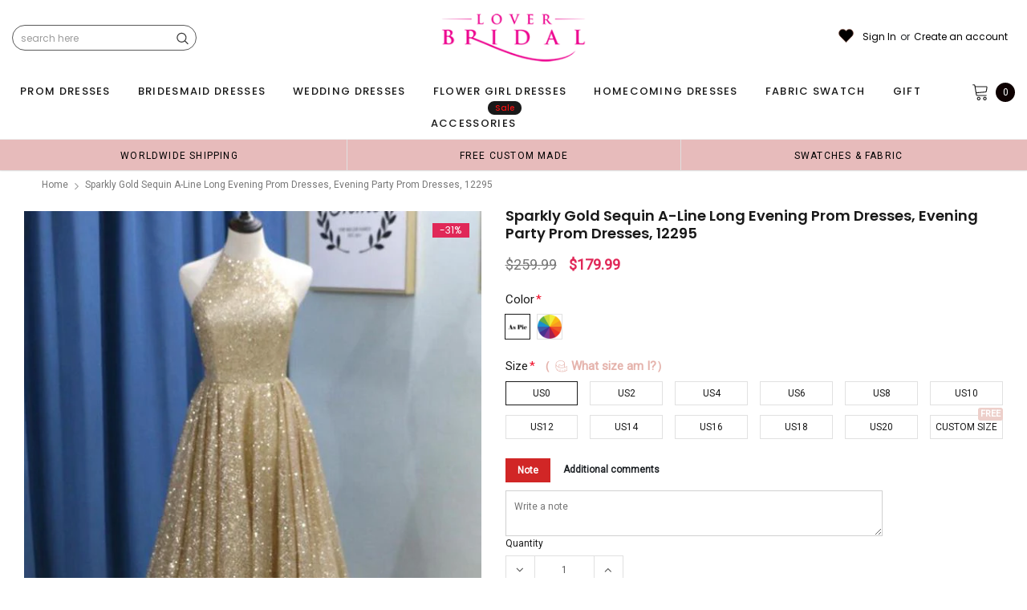

--- FILE ---
content_type: text/html; charset=utf-8
request_url: https://loverbridal.shop/products/sparkly-gold-sequin-a-line-long-evening-prom-dresses-evening-party-prom-dresses-12295
body_size: 78373
content:
<!doctype html>
<!--[if lt IE 7]><html class="no-js lt-ie9 lt-ie8 lt-ie7" lang="en"> <![endif]-->
<!--[if IE 7]><html class="no-js lt-ie9 lt-ie8" lang="en"> <![endif]-->
<!--[if IE 8]><html class="no-js lt-ie9" lang="en"> <![endif]-->
<!--[if IE 9 ]><html class="ie9 no-js"> <![endif]-->
<!--[if (gt IE 9)|!(IE)]><!--> <html class="no-js" lang="en"> <!--<![endif]-->
<head>
<meta name="p:domain_verify" content="f2dbbefaf8101faccb5742810a81612d"/>
  
  <!-- Basic page needs ================================================== -->
  <meta charset="utf-8">
  <meta http-equiv="X-UA-Compatible" content="IE=edge,chrome=1">  
     
  <!-- Title and description ================================================== -->
  <title>
    Sparkly Gold Sequin A-line Long Evening Prom Dresses, Evening Party Pr &ndash; LoverBridal
  </title>

  
  <meta name="description" content="Sparkly Gold Sequin A-line Long Evening Prom Dresses, Evening Party Prom Dresses, 12295 The Long Evening Prom Dresses are fully lined, there are bones in the bodice, chest pad in the bust, lace up back or zipper back are all available, it could be custom size and color,  there are no extra cost to do custom order. Desc">
  
  <link rel="canonical" href="https://loverbridal.shop/products/sparkly-gold-sequin-a-line-long-evening-prom-dresses-evening-party-prom-dresses-12295" />
   <link rel="preload_tag" href="//loverbridal.shop/cdn/shop/t/29/assets/jquery.min.js?v=39241148018703991301713850835" as="script">

  <!-- Helpers ================================================== -->
  <link rel="canonical" href="https://loverbridal.shop/products/sparkly-gold-sequin-a-line-long-evening-prom-dresses-evening-party-prom-dresses-12295">
  <meta name="viewport" content="width=device-width, initial-scale=1, maximum-scale=1, user-scalable=0, minimal-ui">

  <!-- Favicon -->
  <link rel="shortcut icon" href="//loverbridal.shop/cdn/shop/files/favicon_small_fe145f3b-0726-470e-b3fd-f0bd267576a8_32x32.png?v=1614291873" type="image/png">

  <link rel="preload" href="//loverbridal.shop/cdn/shop/t/29/assets/style.scss.css?v=175223977790305619281713850864" as="style" type="text/css" >
  <link rel="preload" href="//loverbridal.shop/cdn/shop/t/29/assets/verdor.min.css?v=85640238591701078081713850836" as="style" type="text/css" >  
  <link rel="preload" href="//loverbridal.shop/cdn/shop/t/29/assets/styles-responsive.scss.css?v=153353086132799044121713850864" as="style" type="text/css" >
  <!-- fonts -->
  
<script defer>
  WebFontConfig = {
    google: { families: [ 
       'Poppins:100,200,300,400,500,600,700,800,900'  ,'Arimo:100,200,300,400,500,600,700,800,900'  , 'Tinos:400,700'
    ] }
  };
  !function(){var t=document.createElement("script");t.src=("https:"==document.location.protocol?"https":"http")+"://ajax.googleapis.com/ajax/libs/webfont/1/webfont.js",t.type="text/javascript",t.async="true";var e=document.getElementsByTagName("script")[0];e.parentNode.insertBefore(t,e)}();
</script>
<!-- 
<style>
@font-face {
  font-family: 'Poppins';
  font-style: normal;
  font-weight: 400;
  src: url(https://fonts.gstatic.com/s/poppins/v20/pxiEyp8kv8JHgFVrJJfecnFHGPc.woff2) format('woff2');
  unicode-range: U+0000-00FF, U+0131, U+0152-0153, U+02BB-02BC, U+02C6, U+02DA, U+02DC, U+0304, U+0308, U+0329, U+2000-206F, U+2074, U+20AC, U+2122, U+2191, U+2193, U+2212, U+2215, U+FEFF, U+FFFD;
  font-display: swap;
}
@font-face {
  font-family: 'Poppins';
  font-style: normal;
  font-weight: 500;
  src: url(https://fonts.gstatic.com/s/poppins/v20/pxiByp8kv8JHgFVrLGT9Z1xlFd2JQEk.woff2) format('woff2');
  unicode-range: U+0000-00FF, U+0131, U+0152-0153, U+02BB-02BC, U+02C6, U+02DA, U+02DC, U+0304, U+0308, U+0329, U+2000-206F, U+2074, U+20AC, U+2122, U+2191, U+2193, U+2212, U+2215, U+FEFF, U+FFFD;
  font-display: swap;
}
@font-face {
  font-family: 'Poppins';
  font-style: normal;
  font-weight: 600;
  src: url(https://fonts.gstatic.com/s/poppins/v20/pxiByp8kv8JHgFVrLEj6Z1xlFd2JQEk.woff2) format('woff2');
  unicode-range: U+0000-00FF, U+0131, U+0152-0153, U+02BB-02BC, U+02C6, U+02DA, U+02DC, U+0304, U+0308, U+0329, U+2000-206F, U+2074, U+20AC, U+2122, U+2191, U+2193, U+2212, U+2215, U+FEFF, U+FFFD;
  font-display: swap;
}
@font-face {
  font-family: 'Poppins';
  font-style: normal;
  font-weight: 700;
  src: url(https://fonts.gstatic.com/s/poppins/v20/pxiByp8kv8JHgFVrLCz7Z1xlFd2JQEk.woff2) format('woff2');
  unicode-range: U+0000-00FF, U+0131, U+0152-0153, U+02BB-02BC, U+02C6, U+02DA, U+02DC, U+0304, U+0308, U+0329, U+2000-206F, U+2074, U+20AC, U+2122, U+2191, U+2193, U+2212, U+2215, U+FEFF, U+FFFD;
  font-display: swap;
}
</style> -->
 <link rel="preload" href="//loverbridal.shop/cdn/shop/t/29/assets/custom_styles.css?v=139858411140117808581713850835" as="style" type="text/css" >
  <!-- Styles -->
  

  <link rel="stylesheet" type="text/css" href="//loverbridal.shop/cdn/shop/t/29/assets/style.scss.css?v=175223977790305619281713850864">
    <link rel="stylesheet" type="text/css" href="//loverbridal.shop/cdn/shop/t/29/assets/verdor.min.css?v=85640238591701078081713850836"> 
  <link rel="stylesheet" type="text/css" href="//loverbridal.shop/cdn/shop/t/29/assets/styles-responsive.scss.css?v=153353086132799044121713850864" >
  <link rel="stylesheet" type="text/css" href="//loverbridal.shop/cdn/shop/t/29/assets/ced-custom.scss.css?v=68377932147356114341713850864" > 
 
  

  <!-- Scripts -->
  <script>
  window.ajax_cart = true;
  window.money_format = "<span class=money>${{amount}} USD</span>";
  window.shop_currency = "USD";
  window.show_multiple_currencies = true;
  window.loading_url = "//loverbridal.shop/cdn/shop/t/29/assets/loadding.svg?v=88682305317911376161713850835"; 
  window.use_color_swatch = true;
  window.use_variant_swatch = true;
  window.product_image_resize = false;
  window.enable_sidebar_multiple_choice = true;
  window.file_url = "//loverbridal.shop/cdn/shop/files/?v=28909";
  window.asset_url = "";
  window.images_size = {
    is_crop: false,
    ratio_width : 1,
    ratio_height : 1.35,
  };

  window.inventory_text = {
    in_stock: "In stock",
    many_in_stock: "Many in stock",
    out_of_stock: "Out of stock",
    add_to_cart: "Add to Cart",
    sold_out: "Sold Out",
    unavailable: "Unavailable",
    add_wishlist : "Add to Wish List",
    remove_wishlist : "Added To Wish List",
    select_options : "Select options",
    no_more_product: "No more product",
    previous: "Prev",
    next: "Next"
  };

          
  window.multi_lang = false;
  window.display_quickview_availability = true;
  window.display_quickview_sku = false;
  window.infinity_scroll_feature = true;
</script>
  <script  src="//loverbridal.shop/cdn/shop/t/29/assets/jquery.min.js?v=39241148018703991301713850835"  ></script>





  <!-- Header hook for plugins ================================ -->
  <script>window.performance && window.performance.mark && window.performance.mark('shopify.content_for_header.start');</script><meta id="shopify-digital-wallet" name="shopify-digital-wallet" content="/15496615/digital_wallets/dialog">
<link rel="alternate" type="application/json+oembed" href="https://loverbridal.shop/products/sparkly-gold-sequin-a-line-long-evening-prom-dresses-evening-party-prom-dresses-12295.oembed">
<script async="async" src="/checkouts/internal/preloads.js?locale=en-US"></script>
<script id="shopify-features" type="application/json">{"accessToken":"6c81d08cc7ee0599c4c09ca09965a38b","betas":["rich-media-storefront-analytics"],"domain":"loverbridal.shop","predictiveSearch":true,"shopId":15496615,"locale":"en"}</script>
<script>var Shopify = Shopify || {};
Shopify.shop = "popbridal.myshopify.com";
Shopify.locale = "en";
Shopify.currency = {"active":"USD","rate":"1.0"};
Shopify.country = "US";
Shopify.theme = {"name":"mb","id":127206359127,"schema_name":"Jewelias","schema_version":"1.0.0","theme_store_id":null,"role":"main"};
Shopify.theme.handle = "null";
Shopify.theme.style = {"id":null,"handle":null};
Shopify.cdnHost = "loverbridal.shop/cdn";
Shopify.routes = Shopify.routes || {};
Shopify.routes.root = "/";</script>
<script type="module">!function(o){(o.Shopify=o.Shopify||{}).modules=!0}(window);</script>
<script>!function(o){function n(){var o=[];function n(){o.push(Array.prototype.slice.apply(arguments))}return n.q=o,n}var t=o.Shopify=o.Shopify||{};t.loadFeatures=n(),t.autoloadFeatures=n()}(window);</script>
<script id="shop-js-analytics" type="application/json">{"pageType":"product"}</script>
<script defer="defer" async type="module" src="//loverbridal.shop/cdn/shopifycloud/shop-js/modules/v2/client.init-shop-cart-sync_BApSsMSl.en.esm.js"></script>
<script defer="defer" async type="module" src="//loverbridal.shop/cdn/shopifycloud/shop-js/modules/v2/chunk.common_CBoos6YZ.esm.js"></script>
<script type="module">
  await import("//loverbridal.shop/cdn/shopifycloud/shop-js/modules/v2/client.init-shop-cart-sync_BApSsMSl.en.esm.js");
await import("//loverbridal.shop/cdn/shopifycloud/shop-js/modules/v2/chunk.common_CBoos6YZ.esm.js");

  window.Shopify.SignInWithShop?.initShopCartSync?.({"fedCMEnabled":true,"windoidEnabled":true});

</script>
<script>(function() {
  var isLoaded = false;
  function asyncLoad() {
    if (isLoaded) return;
    isLoaded = true;
    var urls = ["https:\/\/static.klaviyo.com\/onsite\/js\/klaviyo.js?company_id=SgAWxf\u0026shop=popbridal.myshopify.com","https:\/\/static.klaviyo.com\/onsite\/js\/klaviyo.js?company_id=SgAWxf\u0026shop=popbridal.myshopify.com","https:\/\/chimpstatic.com\/mcjs-connected\/js\/users\/61dd773e6a7442f2b7f2e6689\/2be24bedc82239501997252dd.js?shop=popbridal.myshopify.com","\/\/code.tidio.co\/d9v26c1yyechgztf0l5k552vvntbdrnr.js?shop=popbridal.myshopify.com","https:\/\/reconvert-cdn.com\/assets\/js\/store_reconvert_node.js?v=2\u0026scid=NmNkYzJmYWQ4NWVmNjJkZjI3OGUzN2UxOWU2M2U1OWYuZGJiMDg1MTJhYTJmZDRjYjhiNDY1ZWMxNWZhYjU3MTM=\u0026shop=popbridal.myshopify.com","https:\/\/dkov91l6wait7.cloudfront.net\/almighty.js?shop=popbridal.myshopify.com","https:\/\/a.mailmunch.co\/widgets\/site-834180-db239171ddfed62f9d4a01bb488170e965a4b804.js?shop=popbridal.myshopify.com"];
    for (var i = 0; i < urls.length; i++) {
      var s = document.createElement('script');
      s.type = 'text/javascript';
      s.async = true;
      s.src = urls[i];
      var x = document.getElementsByTagName('script')[0];
      x.parentNode.insertBefore(s, x);
    }
  };
  if(window.attachEvent) {
    window.attachEvent('onload', asyncLoad);
  } else {
    window.addEventListener('load', asyncLoad, false);
  }
})();</script>
<script id="__st">var __st={"a":15496615,"offset":-18000,"reqid":"d33927c1-687c-480d-8d81-5e48a6a8e330-1768885358","pageurl":"loverbridal.shop\/products\/sparkly-gold-sequin-a-line-long-evening-prom-dresses-evening-party-prom-dresses-12295","u":"9c4dc7dfa5a4","p":"product","rtyp":"product","rid":4418938765399};</script>
<script>window.ShopifyPaypalV4VisibilityTracking = true;</script>
<script id="captcha-bootstrap">!function(){'use strict';const t='contact',e='account',n='new_comment',o=[[t,t],['blogs',n],['comments',n],[t,'customer']],c=[[e,'customer_login'],[e,'guest_login'],[e,'recover_customer_password'],[e,'create_customer']],r=t=>t.map((([t,e])=>`form[action*='/${t}']:not([data-nocaptcha='true']) input[name='form_type'][value='${e}']`)).join(','),a=t=>()=>t?[...document.querySelectorAll(t)].map((t=>t.form)):[];function s(){const t=[...o],e=r(t);return a(e)}const i='password',u='form_key',d=['recaptcha-v3-token','g-recaptcha-response','h-captcha-response',i],f=()=>{try{return window.sessionStorage}catch{return}},m='__shopify_v',_=t=>t.elements[u];function p(t,e,n=!1){try{const o=window.sessionStorage,c=JSON.parse(o.getItem(e)),{data:r}=function(t){const{data:e,action:n}=t;return t[m]||n?{data:e,action:n}:{data:t,action:n}}(c);for(const[e,n]of Object.entries(r))t.elements[e]&&(t.elements[e].value=n);n&&o.removeItem(e)}catch(o){console.error('form repopulation failed',{error:o})}}const l='form_type',E='cptcha';function T(t){t.dataset[E]=!0}const w=window,h=w.document,L='Shopify',v='ce_forms',y='captcha';let A=!1;((t,e)=>{const n=(g='f06e6c50-85a8-45c8-87d0-21a2b65856fe',I='https://cdn.shopify.com/shopifycloud/storefront-forms-hcaptcha/ce_storefront_forms_captcha_hcaptcha.v1.5.2.iife.js',D={infoText:'Protected by hCaptcha',privacyText:'Privacy',termsText:'Terms'},(t,e,n)=>{const o=w[L][v],c=o.bindForm;if(c)return c(t,g,e,D).then(n);var r;o.q.push([[t,g,e,D],n]),r=I,A||(h.body.append(Object.assign(h.createElement('script'),{id:'captcha-provider',async:!0,src:r})),A=!0)});var g,I,D;w[L]=w[L]||{},w[L][v]=w[L][v]||{},w[L][v].q=[],w[L][y]=w[L][y]||{},w[L][y].protect=function(t,e){n(t,void 0,e),T(t)},Object.freeze(w[L][y]),function(t,e,n,w,h,L){const[v,y,A,g]=function(t,e,n){const i=e?o:[],u=t?c:[],d=[...i,...u],f=r(d),m=r(i),_=r(d.filter((([t,e])=>n.includes(e))));return[a(f),a(m),a(_),s()]}(w,h,L),I=t=>{const e=t.target;return e instanceof HTMLFormElement?e:e&&e.form},D=t=>v().includes(t);t.addEventListener('submit',(t=>{const e=I(t);if(!e)return;const n=D(e)&&!e.dataset.hcaptchaBound&&!e.dataset.recaptchaBound,o=_(e),c=g().includes(e)&&(!o||!o.value);(n||c)&&t.preventDefault(),c&&!n&&(function(t){try{if(!f())return;!function(t){const e=f();if(!e)return;const n=_(t);if(!n)return;const o=n.value;o&&e.removeItem(o)}(t);const e=Array.from(Array(32),(()=>Math.random().toString(36)[2])).join('');!function(t,e){_(t)||t.append(Object.assign(document.createElement('input'),{type:'hidden',name:u})),t.elements[u].value=e}(t,e),function(t,e){const n=f();if(!n)return;const o=[...t.querySelectorAll(`input[type='${i}']`)].map((({name:t})=>t)),c=[...d,...o],r={};for(const[a,s]of new FormData(t).entries())c.includes(a)||(r[a]=s);n.setItem(e,JSON.stringify({[m]:1,action:t.action,data:r}))}(t,e)}catch(e){console.error('failed to persist form',e)}}(e),e.submit())}));const S=(t,e)=>{t&&!t.dataset[E]&&(n(t,e.some((e=>e===t))),T(t))};for(const o of['focusin','change'])t.addEventListener(o,(t=>{const e=I(t);D(e)&&S(e,y())}));const B=e.get('form_key'),M=e.get(l),P=B&&M;t.addEventListener('DOMContentLoaded',(()=>{const t=y();if(P)for(const e of t)e.elements[l].value===M&&p(e,B);[...new Set([...A(),...v().filter((t=>'true'===t.dataset.shopifyCaptcha))])].forEach((e=>S(e,t)))}))}(h,new URLSearchParams(w.location.search),n,t,e,['guest_login'])})(!0,!0)}();</script>
<script integrity="sha256-4kQ18oKyAcykRKYeNunJcIwy7WH5gtpwJnB7kiuLZ1E=" data-source-attribution="shopify.loadfeatures" defer="defer" src="//loverbridal.shop/cdn/shopifycloud/storefront/assets/storefront/load_feature-a0a9edcb.js" crossorigin="anonymous"></script>
<script data-source-attribution="shopify.dynamic_checkout.dynamic.init">var Shopify=Shopify||{};Shopify.PaymentButton=Shopify.PaymentButton||{isStorefrontPortableWallets:!0,init:function(){window.Shopify.PaymentButton.init=function(){};var t=document.createElement("script");t.src="https://loverbridal.shop/cdn/shopifycloud/portable-wallets/latest/portable-wallets.en.js",t.type="module",document.head.appendChild(t)}};
</script>
<script data-source-attribution="shopify.dynamic_checkout.buyer_consent">
  function portableWalletsHideBuyerConsent(e){var t=document.getElementById("shopify-buyer-consent"),n=document.getElementById("shopify-subscription-policy-button");t&&n&&(t.classList.add("hidden"),t.setAttribute("aria-hidden","true"),n.removeEventListener("click",e))}function portableWalletsShowBuyerConsent(e){var t=document.getElementById("shopify-buyer-consent"),n=document.getElementById("shopify-subscription-policy-button");t&&n&&(t.classList.remove("hidden"),t.removeAttribute("aria-hidden"),n.addEventListener("click",e))}window.Shopify?.PaymentButton&&(window.Shopify.PaymentButton.hideBuyerConsent=portableWalletsHideBuyerConsent,window.Shopify.PaymentButton.showBuyerConsent=portableWalletsShowBuyerConsent);
</script>
<script data-source-attribution="shopify.dynamic_checkout.cart.bootstrap">document.addEventListener("DOMContentLoaded",(function(){function t(){return document.querySelector("shopify-accelerated-checkout-cart, shopify-accelerated-checkout")}if(t())Shopify.PaymentButton.init();else{new MutationObserver((function(e,n){t()&&(Shopify.PaymentButton.init(),n.disconnect())})).observe(document.body,{childList:!0,subtree:!0})}}));
</script>
<link id="shopify-accelerated-checkout-styles" rel="stylesheet" media="screen" href="https://loverbridal.shop/cdn/shopifycloud/portable-wallets/latest/accelerated-checkout-backwards-compat.css" crossorigin="anonymous">
<style id="shopify-accelerated-checkout-cart">
        #shopify-buyer-consent {
  margin-top: 1em;
  display: inline-block;
  width: 100%;
}

#shopify-buyer-consent.hidden {
  display: none;
}

#shopify-subscription-policy-button {
  background: none;
  border: none;
  padding: 0;
  text-decoration: underline;
  font-size: inherit;
  cursor: pointer;
}

#shopify-subscription-policy-button::before {
  box-shadow: none;
}

      </style>

<script>window.performance && window.performance.mark && window.performance.mark('shopify.content_for_header.end');</script>
 
<!--  endHeader=========== -->
  
<!-- BEGIN app block: shopify://apps/judge-me-reviews/blocks/judgeme_core/61ccd3b1-a9f2-4160-9fe9-4fec8413e5d8 --><!-- Start of Judge.me Core -->






<link rel="dns-prefetch" href="https://cdnwidget.judge.me">
<link rel="dns-prefetch" href="https://cdn.judge.me">
<link rel="dns-prefetch" href="https://cdn1.judge.me">
<link rel="dns-prefetch" href="https://api.judge.me">

<script data-cfasync='false' class='jdgm-settings-script'>window.jdgmSettings={"pagination":5,"disable_web_reviews":false,"badge_no_review_text":"No reviews","badge_n_reviews_text":"{{ n }} review/reviews","hide_badge_preview_if_no_reviews":true,"badge_hide_text":false,"enforce_center_preview_badge":false,"widget_title":"Customer Reviews","widget_open_form_text":"Write a review","widget_close_form_text":"Cancel review","widget_refresh_page_text":"Refresh page","widget_summary_text":"Based on {{ number_of_reviews }} review/reviews","widget_no_review_text":"Be the first to write a review","widget_name_field_text":"Display name","widget_verified_name_field_text":"Verified Name (public)","widget_name_placeholder_text":"Display name","widget_required_field_error_text":"This field is required.","widget_email_field_text":"Email address","widget_verified_email_field_text":"Verified Email (private, can not be edited)","widget_email_placeholder_text":"Your email address","widget_email_field_error_text":"Please enter a valid email address.","widget_rating_field_text":"Rating","widget_review_title_field_text":"Review Title","widget_review_title_placeholder_text":"Give your review a title","widget_review_body_field_text":"Review content","widget_review_body_placeholder_text":"Start writing here...","widget_pictures_field_text":"Picture/Video (optional)","widget_submit_review_text":"Submit Review","widget_submit_verified_review_text":"Submit Verified Review","widget_submit_success_msg_with_auto_publish":"Thank you! Please refresh the page in a few moments to see your review. You can remove or edit your review by logging into \u003ca href='https://judge.me/login' target='_blank' rel='nofollow noopener'\u003eJudge.me\u003c/a\u003e","widget_submit_success_msg_no_auto_publish":"Thank you! Your review will be published as soon as it is approved by the shop admin. You can remove or edit your review by logging into \u003ca href='https://judge.me/login' target='_blank' rel='nofollow noopener'\u003eJudge.me\u003c/a\u003e","widget_show_default_reviews_out_of_total_text":"Showing {{ n_reviews_shown }} out of {{ n_reviews }} reviews.","widget_show_all_link_text":"Show all","widget_show_less_link_text":"Show less","widget_author_said_text":"{{ reviewer_name }} said:","widget_days_text":"{{ n }} days ago","widget_weeks_text":"{{ n }} week/weeks ago","widget_months_text":"{{ n }} month/months ago","widget_years_text":"{{ n }} year/years ago","widget_yesterday_text":"Yesterday","widget_today_text":"Today","widget_replied_text":"\u003e\u003e {{ shop_name }} replied:","widget_read_more_text":"Read more","widget_reviewer_name_as_initial":"","widget_rating_filter_color":"#fbcd0a","widget_rating_filter_see_all_text":"See all reviews","widget_sorting_most_recent_text":"Most Recent","widget_sorting_highest_rating_text":"Highest Rating","widget_sorting_lowest_rating_text":"Lowest Rating","widget_sorting_with_pictures_text":"Only Pictures","widget_sorting_most_helpful_text":"Most Helpful","widget_open_question_form_text":"Ask a question","widget_reviews_subtab_text":"Reviews","widget_questions_subtab_text":"Questions","widget_question_label_text":"Question","widget_answer_label_text":"Answer","widget_question_placeholder_text":"Write your question here","widget_submit_question_text":"Submit Question","widget_question_submit_success_text":"Thank you for your question! We will notify you once it gets answered.","verified_badge_text":"Verified","verified_badge_bg_color":"","verified_badge_text_color":"","verified_badge_placement":"left-of-reviewer-name","widget_review_max_height":"","widget_hide_border":false,"widget_social_share":false,"widget_thumb":false,"widget_review_location_show":false,"widget_location_format":"","all_reviews_include_out_of_store_products":true,"all_reviews_out_of_store_text":"(out of store)","all_reviews_pagination":100,"all_reviews_product_name_prefix_text":"about","enable_review_pictures":true,"enable_question_anwser":false,"widget_theme":"default","review_date_format":"mm/dd/yyyy","default_sort_method":"most-recent","widget_product_reviews_subtab_text":"Product Reviews","widget_shop_reviews_subtab_text":"Shop Reviews","widget_other_products_reviews_text":"Reviews for other products","widget_store_reviews_subtab_text":"Store reviews","widget_no_store_reviews_text":"This store hasn't received any reviews yet","widget_web_restriction_product_reviews_text":"This product hasn't received any reviews yet","widget_no_items_text":"No items found","widget_show_more_text":"Show more","widget_write_a_store_review_text":"Write a Store Review","widget_other_languages_heading":"Reviews in Other Languages","widget_translate_review_text":"Translate review to {{ language }}","widget_translating_review_text":"Translating...","widget_show_original_translation_text":"Show original ({{ language }})","widget_translate_review_failed_text":"Review couldn't be translated.","widget_translate_review_retry_text":"Retry","widget_translate_review_try_again_later_text":"Try again later","show_product_url_for_grouped_product":false,"widget_sorting_pictures_first_text":"Pictures First","show_pictures_on_all_rev_page_mobile":false,"show_pictures_on_all_rev_page_desktop":false,"floating_tab_hide_mobile_install_preference":false,"floating_tab_button_name":"★ Reviews","floating_tab_title":"Let customers speak for us","floating_tab_button_color":"","floating_tab_button_background_color":"","floating_tab_url":"","floating_tab_url_enabled":false,"floating_tab_tab_style":"text","all_reviews_text_badge_text":"Customers rate us {{ shop.metafields.judgeme.all_reviews_rating | round: 1 }}/5 based on {{ shop.metafields.judgeme.all_reviews_count }} reviews.","all_reviews_text_badge_text_branded_style":"{{ shop.metafields.judgeme.all_reviews_rating | round: 1 }} out of 5 stars based on {{ shop.metafields.judgeme.all_reviews_count }} reviews","is_all_reviews_text_badge_a_link":false,"show_stars_for_all_reviews_text_badge":false,"all_reviews_text_badge_url":"","all_reviews_text_style":"branded","all_reviews_text_color_style":"judgeme_brand_color","all_reviews_text_color":"#108474","all_reviews_text_show_jm_brand":true,"featured_carousel_show_header":true,"featured_carousel_title":"Let customers speak for us","testimonials_carousel_title":"Customers are saying","videos_carousel_title":"Real customer stories","cards_carousel_title":"Customers are saying","featured_carousel_count_text":"from {{ n }} reviews","featured_carousel_add_link_to_all_reviews_page":false,"featured_carousel_url":"","featured_carousel_show_images":true,"featured_carousel_autoslide_interval":5,"featured_carousel_arrows_on_the_sides":false,"featured_carousel_height":250,"featured_carousel_width":80,"featured_carousel_image_size":1000,"featured_carousel_image_height":250,"featured_carousel_arrow_color":"#eeeeee","verified_count_badge_style":"branded","verified_count_badge_orientation":"horizontal","verified_count_badge_color_style":"judgeme_brand_color","verified_count_badge_color":"#108474","is_verified_count_badge_a_link":false,"verified_count_badge_url":"","verified_count_badge_show_jm_brand":true,"widget_rating_preset_default":5,"widget_first_sub_tab":"product-reviews","widget_show_histogram":true,"widget_histogram_use_custom_color":false,"widget_pagination_use_custom_color":false,"widget_star_use_custom_color":false,"widget_verified_badge_use_custom_color":false,"widget_write_review_use_custom_color":false,"picture_reminder_submit_button":"Upload Pictures","enable_review_videos":false,"mute_video_by_default":false,"widget_sorting_videos_first_text":"Videos First","widget_review_pending_text":"Pending","featured_carousel_items_for_large_screen":3,"social_share_options_order":"Facebook,Twitter","remove_microdata_snippet":false,"disable_json_ld":false,"enable_json_ld_products":false,"preview_badge_show_question_text":false,"preview_badge_no_question_text":"No questions","preview_badge_n_question_text":"{{ number_of_questions }} question/questions","qa_badge_show_icon":false,"qa_badge_position":"same-row","remove_judgeme_branding":false,"widget_add_search_bar":false,"widget_search_bar_placeholder":"Search","widget_sorting_verified_only_text":"Verified only","featured_carousel_theme":"default","featured_carousel_show_rating":true,"featured_carousel_show_title":true,"featured_carousel_show_body":true,"featured_carousel_show_date":false,"featured_carousel_show_reviewer":true,"featured_carousel_show_product":false,"featured_carousel_header_background_color":"#108474","featured_carousel_header_text_color":"#ffffff","featured_carousel_name_product_separator":"reviewed","featured_carousel_full_star_background":"#108474","featured_carousel_empty_star_background":"#dadada","featured_carousel_vertical_theme_background":"#f9fafb","featured_carousel_verified_badge_enable":true,"featured_carousel_verified_badge_color":"#108474","featured_carousel_border_style":"round","featured_carousel_review_line_length_limit":3,"featured_carousel_more_reviews_button_text":"Read more reviews","featured_carousel_view_product_button_text":"View product","all_reviews_page_load_reviews_on":"scroll","all_reviews_page_load_more_text":"Load More Reviews","disable_fb_tab_reviews":false,"enable_ajax_cdn_cache":false,"widget_advanced_speed_features":5,"widget_public_name_text":"displayed publicly like","default_reviewer_name":"John Smith","default_reviewer_name_has_non_latin":true,"widget_reviewer_anonymous":"Anonymous","medals_widget_title":"Judge.me Review Medals","medals_widget_background_color":"#f9fafb","medals_widget_position":"footer_all_pages","medals_widget_border_color":"#f9fafb","medals_widget_verified_text_position":"left","medals_widget_use_monochromatic_version":false,"medals_widget_elements_color":"#108474","show_reviewer_avatar":true,"widget_invalid_yt_video_url_error_text":"Not a YouTube video URL","widget_max_length_field_error_text":"Please enter no more than {0} characters.","widget_show_country_flag":false,"widget_show_collected_via_shop_app":true,"widget_verified_by_shop_badge_style":"light","widget_verified_by_shop_text":"Verified by Shop","widget_show_photo_gallery":false,"widget_load_with_code_splitting":true,"widget_ugc_install_preference":false,"widget_ugc_title":"Made by us, Shared by you","widget_ugc_subtitle":"Tag us to see your picture featured in our page","widget_ugc_arrows_color":"#ffffff","widget_ugc_primary_button_text":"Buy Now","widget_ugc_primary_button_background_color":"#108474","widget_ugc_primary_button_text_color":"#ffffff","widget_ugc_primary_button_border_width":"0","widget_ugc_primary_button_border_style":"none","widget_ugc_primary_button_border_color":"#108474","widget_ugc_primary_button_border_radius":"25","widget_ugc_secondary_button_text":"Load More","widget_ugc_secondary_button_background_color":"#ffffff","widget_ugc_secondary_button_text_color":"#108474","widget_ugc_secondary_button_border_width":"2","widget_ugc_secondary_button_border_style":"solid","widget_ugc_secondary_button_border_color":"#108474","widget_ugc_secondary_button_border_radius":"25","widget_ugc_reviews_button_text":"View Reviews","widget_ugc_reviews_button_background_color":"#ffffff","widget_ugc_reviews_button_text_color":"#108474","widget_ugc_reviews_button_border_width":"2","widget_ugc_reviews_button_border_style":"solid","widget_ugc_reviews_button_border_color":"#108474","widget_ugc_reviews_button_border_radius":"25","widget_ugc_reviews_button_link_to":"judgeme-reviews-page","widget_ugc_show_post_date":true,"widget_ugc_max_width":"800","widget_rating_metafield_value_type":true,"widget_primary_color":"#108474","widget_enable_secondary_color":false,"widget_secondary_color":"#edf5f5","widget_summary_average_rating_text":"{{ average_rating }} out of 5","widget_media_grid_title":"Customer photos \u0026 videos","widget_media_grid_see_more_text":"See more","widget_round_style":false,"widget_show_product_medals":true,"widget_verified_by_judgeme_text":"Verified by Judge.me","widget_show_store_medals":true,"widget_verified_by_judgeme_text_in_store_medals":"Verified by Judge.me","widget_media_field_exceed_quantity_message":"Sorry, we can only accept {{ max_media }} for one review.","widget_media_field_exceed_limit_message":"{{ file_name }} is too large, please select a {{ media_type }} less than {{ size_limit }}MB.","widget_review_submitted_text":"Review Submitted!","widget_question_submitted_text":"Question Submitted!","widget_close_form_text_question":"Cancel","widget_write_your_answer_here_text":"Write your answer here","widget_enabled_branded_link":true,"widget_show_collected_by_judgeme":true,"widget_reviewer_name_color":"","widget_write_review_text_color":"","widget_write_review_bg_color":"","widget_collected_by_judgeme_text":"collected by Judge.me","widget_pagination_type":"standard","widget_load_more_text":"Load More","widget_load_more_color":"#108474","widget_full_review_text":"Full Review","widget_read_more_reviews_text":"Read More Reviews","widget_read_questions_text":"Read Questions","widget_questions_and_answers_text":"Questions \u0026 Answers","widget_verified_by_text":"Verified by","widget_verified_text":"Verified","widget_number_of_reviews_text":"{{ number_of_reviews }} reviews","widget_back_button_text":"Back","widget_next_button_text":"Next","widget_custom_forms_filter_button":"Filters","custom_forms_style":"horizontal","widget_show_review_information":false,"how_reviews_are_collected":"How reviews are collected?","widget_show_review_keywords":false,"widget_gdpr_statement":"How we use your data: We'll only contact you about the review you left, and only if necessary. By submitting your review, you agree to Judge.me's \u003ca href='https://judge.me/terms' target='_blank' rel='nofollow noopener'\u003eterms\u003c/a\u003e, \u003ca href='https://judge.me/privacy' target='_blank' rel='nofollow noopener'\u003eprivacy\u003c/a\u003e and \u003ca href='https://judge.me/content-policy' target='_blank' rel='nofollow noopener'\u003econtent\u003c/a\u003e policies.","widget_multilingual_sorting_enabled":false,"widget_translate_review_content_enabled":false,"widget_translate_review_content_method":"manual","popup_widget_review_selection":"automatically_with_pictures","popup_widget_round_border_style":true,"popup_widget_show_title":true,"popup_widget_show_body":true,"popup_widget_show_reviewer":false,"popup_widget_show_product":true,"popup_widget_show_pictures":true,"popup_widget_use_review_picture":true,"popup_widget_show_on_home_page":true,"popup_widget_show_on_product_page":true,"popup_widget_show_on_collection_page":true,"popup_widget_show_on_cart_page":true,"popup_widget_position":"bottom_left","popup_widget_first_review_delay":5,"popup_widget_duration":5,"popup_widget_interval":5,"popup_widget_review_count":5,"popup_widget_hide_on_mobile":true,"review_snippet_widget_round_border_style":true,"review_snippet_widget_card_color":"#FFFFFF","review_snippet_widget_slider_arrows_background_color":"#FFFFFF","review_snippet_widget_slider_arrows_color":"#000000","review_snippet_widget_star_color":"#108474","show_product_variant":false,"all_reviews_product_variant_label_text":"Variant: ","widget_show_verified_branding":true,"widget_ai_summary_title":"Customers say","widget_ai_summary_disclaimer":"AI-powered review summary based on recent customer reviews","widget_show_ai_summary":false,"widget_show_ai_summary_bg":false,"widget_show_review_title_input":true,"redirect_reviewers_invited_via_email":"external_form","request_store_review_after_product_review":false,"request_review_other_products_in_order":false,"review_form_color_scheme":"default","review_form_corner_style":"square","review_form_star_color":{},"review_form_text_color":"#333333","review_form_background_color":"#ffffff","review_form_field_background_color":"#fafafa","review_form_button_color":{},"review_form_button_text_color":"#ffffff","review_form_modal_overlay_color":"#000000","review_content_screen_title_text":"How would you rate this product?","review_content_introduction_text":"We would love it if you would share a bit about your experience.","store_review_form_title_text":"How would you rate this store?","store_review_form_introduction_text":"We would love it if you would share a bit about your experience.","show_review_guidance_text":true,"one_star_review_guidance_text":"Poor","five_star_review_guidance_text":"Great","customer_information_screen_title_text":"About you","customer_information_introduction_text":"Please tell us more about you.","custom_questions_screen_title_text":"Your experience in more detail","custom_questions_introduction_text":"Here are a few questions to help us understand more about your experience.","review_submitted_screen_title_text":"Thanks for your review!","review_submitted_screen_thank_you_text":"We are processing it and it will appear on the store soon.","review_submitted_screen_email_verification_text":"Please confirm your email by clicking the link we just sent you. This helps us keep reviews authentic.","review_submitted_request_store_review_text":"Would you like to share your experience of shopping with us?","review_submitted_review_other_products_text":"Would you like to review these products?","store_review_screen_title_text":"Would you like to share your experience of shopping with us?","store_review_introduction_text":"We value your feedback and use it to improve. Please share any thoughts or suggestions you have.","reviewer_media_screen_title_picture_text":"Share a picture","reviewer_media_introduction_picture_text":"Upload a photo to support your review.","reviewer_media_screen_title_video_text":"Share a video","reviewer_media_introduction_video_text":"Upload a video to support your review.","reviewer_media_screen_title_picture_or_video_text":"Share a picture or video","reviewer_media_introduction_picture_or_video_text":"Upload a photo or video to support your review.","reviewer_media_youtube_url_text":"Paste your Youtube URL here","advanced_settings_next_step_button_text":"Next","advanced_settings_close_review_button_text":"Close","modal_write_review_flow":false,"write_review_flow_required_text":"Required","write_review_flow_privacy_message_text":"We respect your privacy.","write_review_flow_anonymous_text":"Post review as anonymous","write_review_flow_visibility_text":"This won't be visible to other customers.","write_review_flow_multiple_selection_help_text":"Select as many as you like","write_review_flow_single_selection_help_text":"Select one option","write_review_flow_required_field_error_text":"This field is required","write_review_flow_invalid_email_error_text":"Please enter a valid email address","write_review_flow_max_length_error_text":"Max. {{ max_length }} characters.","write_review_flow_media_upload_text":"\u003cb\u003eClick to upload\u003c/b\u003e or drag and drop","write_review_flow_gdpr_statement":"We'll only contact you about your review if necessary. By submitting your review, you agree to our \u003ca href='https://judge.me/terms' target='_blank' rel='nofollow noopener'\u003eterms and conditions\u003c/a\u003e and \u003ca href='https://judge.me/privacy' target='_blank' rel='nofollow noopener'\u003eprivacy policy\u003c/a\u003e.","rating_only_reviews_enabled":false,"show_negative_reviews_help_screen":false,"new_review_flow_help_screen_rating_threshold":3,"negative_review_resolution_screen_title_text":"Tell us more","negative_review_resolution_text":"Your experience matters to us. If there were issues with your purchase, we're here to help. Feel free to reach out to us, we'd love the opportunity to make things right.","negative_review_resolution_button_text":"Contact us","negative_review_resolution_proceed_with_review_text":"Leave a review","negative_review_resolution_subject":"Issue with purchase from {{ shop_name }}.{{ order_name }}","preview_badge_collection_page_install_status":false,"widget_review_custom_css":"","preview_badge_custom_css":"","preview_badge_stars_count":"5-stars","featured_carousel_custom_css":"","floating_tab_custom_css":"","all_reviews_widget_custom_css":"","medals_widget_custom_css":"","verified_badge_custom_css":"","all_reviews_text_custom_css":"","transparency_badges_collected_via_store_invite":false,"transparency_badges_from_another_provider":false,"transparency_badges_collected_from_store_visitor":false,"transparency_badges_collected_by_verified_review_provider":false,"transparency_badges_earned_reward":false,"transparency_badges_collected_via_store_invite_text":"Review collected via store invitation","transparency_badges_from_another_provider_text":"Review collected from another provider","transparency_badges_collected_from_store_visitor_text":"Review collected from a store visitor","transparency_badges_written_in_google_text":"Review written in Google","transparency_badges_written_in_etsy_text":"Review written in Etsy","transparency_badges_written_in_shop_app_text":"Review written in Shop App","transparency_badges_earned_reward_text":"Review earned a reward for future purchase","product_review_widget_per_page":10,"widget_store_review_label_text":"Review about the store","checkout_comment_extension_title_on_product_page":"Customer Comments","checkout_comment_extension_num_latest_comment_show":5,"checkout_comment_extension_format":"name_and_timestamp","checkout_comment_customer_name":"last_initial","checkout_comment_comment_notification":true,"preview_badge_collection_page_install_preference":false,"preview_badge_home_page_install_preference":false,"preview_badge_product_page_install_preference":false,"review_widget_install_preference":"","review_carousel_install_preference":false,"floating_reviews_tab_install_preference":"none","verified_reviews_count_badge_install_preference":false,"all_reviews_text_install_preference":false,"review_widget_best_location":false,"judgeme_medals_install_preference":false,"review_widget_revamp_enabled":false,"review_widget_qna_enabled":false,"review_widget_header_theme":"minimal","review_widget_widget_title_enabled":true,"review_widget_header_text_size":"medium","review_widget_header_text_weight":"regular","review_widget_average_rating_style":"compact","review_widget_bar_chart_enabled":true,"review_widget_bar_chart_type":"numbers","review_widget_bar_chart_style":"standard","review_widget_expanded_media_gallery_enabled":false,"review_widget_reviews_section_theme":"standard","review_widget_image_style":"thumbnails","review_widget_review_image_ratio":"square","review_widget_stars_size":"medium","review_widget_verified_badge":"standard_text","review_widget_review_title_text_size":"medium","review_widget_review_text_size":"medium","review_widget_review_text_length":"medium","review_widget_number_of_columns_desktop":3,"review_widget_carousel_transition_speed":5,"review_widget_custom_questions_answers_display":"always","review_widget_button_text_color":"#FFFFFF","review_widget_text_color":"#000000","review_widget_lighter_text_color":"#7B7B7B","review_widget_corner_styling":"soft","review_widget_review_word_singular":"review","review_widget_review_word_plural":"reviews","review_widget_voting_label":"Helpful?","review_widget_shop_reply_label":"Reply from {{ shop_name }}:","review_widget_filters_title":"Filters","qna_widget_question_word_singular":"Question","qna_widget_question_word_plural":"Questions","qna_widget_answer_reply_label":"Answer from {{ answerer_name }}:","qna_content_screen_title_text":"Ask a question about this product","qna_widget_question_required_field_error_text":"Please enter your question.","qna_widget_flow_gdpr_statement":"We'll only contact you about your question if necessary. By submitting your question, you agree to our \u003ca href='https://judge.me/terms' target='_blank' rel='nofollow noopener'\u003eterms and conditions\u003c/a\u003e and \u003ca href='https://judge.me/privacy' target='_blank' rel='nofollow noopener'\u003eprivacy policy\u003c/a\u003e.","qna_widget_question_submitted_text":"Thanks for your question!","qna_widget_close_form_text_question":"Close","qna_widget_question_submit_success_text":"We’ll notify you by email when your question is answered.","all_reviews_widget_v2025_enabled":false,"all_reviews_widget_v2025_header_theme":"default","all_reviews_widget_v2025_widget_title_enabled":true,"all_reviews_widget_v2025_header_text_size":"medium","all_reviews_widget_v2025_header_text_weight":"regular","all_reviews_widget_v2025_average_rating_style":"compact","all_reviews_widget_v2025_bar_chart_enabled":true,"all_reviews_widget_v2025_bar_chart_type":"numbers","all_reviews_widget_v2025_bar_chart_style":"standard","all_reviews_widget_v2025_expanded_media_gallery_enabled":false,"all_reviews_widget_v2025_show_store_medals":true,"all_reviews_widget_v2025_show_photo_gallery":true,"all_reviews_widget_v2025_show_review_keywords":false,"all_reviews_widget_v2025_show_ai_summary":false,"all_reviews_widget_v2025_show_ai_summary_bg":false,"all_reviews_widget_v2025_add_search_bar":false,"all_reviews_widget_v2025_default_sort_method":"most-recent","all_reviews_widget_v2025_reviews_per_page":10,"all_reviews_widget_v2025_reviews_section_theme":"default","all_reviews_widget_v2025_image_style":"thumbnails","all_reviews_widget_v2025_review_image_ratio":"square","all_reviews_widget_v2025_stars_size":"medium","all_reviews_widget_v2025_verified_badge":"bold_badge","all_reviews_widget_v2025_review_title_text_size":"medium","all_reviews_widget_v2025_review_text_size":"medium","all_reviews_widget_v2025_review_text_length":"medium","all_reviews_widget_v2025_number_of_columns_desktop":3,"all_reviews_widget_v2025_carousel_transition_speed":5,"all_reviews_widget_v2025_custom_questions_answers_display":"always","all_reviews_widget_v2025_show_product_variant":false,"all_reviews_widget_v2025_show_reviewer_avatar":true,"all_reviews_widget_v2025_reviewer_name_as_initial":"","all_reviews_widget_v2025_review_location_show":false,"all_reviews_widget_v2025_location_format":"","all_reviews_widget_v2025_show_country_flag":false,"all_reviews_widget_v2025_verified_by_shop_badge_style":"light","all_reviews_widget_v2025_social_share":false,"all_reviews_widget_v2025_social_share_options_order":"Facebook,Twitter,LinkedIn,Pinterest","all_reviews_widget_v2025_pagination_type":"standard","all_reviews_widget_v2025_button_text_color":"#FFFFFF","all_reviews_widget_v2025_text_color":"#000000","all_reviews_widget_v2025_lighter_text_color":"#7B7B7B","all_reviews_widget_v2025_corner_styling":"soft","all_reviews_widget_v2025_title":"Customer reviews","all_reviews_widget_v2025_ai_summary_title":"Customers say about this store","all_reviews_widget_v2025_no_review_text":"Be the first to write a review","platform":"shopify","branding_url":"https://app.judge.me/reviews","branding_text":"Powered by Judge.me","locale":"en","reply_name":"LoverBridal","widget_version":"3.0","footer":true,"autopublish":true,"review_dates":true,"enable_custom_form":false,"shop_locale":"en","enable_multi_locales_translations":false,"show_review_title_input":true,"review_verification_email_status":"always","can_be_branded":false,"reply_name_text":"LoverBridal"};</script> <style class='jdgm-settings-style'>.jdgm-xx{left:0}:root{--jdgm-primary-color: #108474;--jdgm-secondary-color: rgba(16,132,116,0.1);--jdgm-star-color: #108474;--jdgm-write-review-text-color: white;--jdgm-write-review-bg-color: #108474;--jdgm-paginate-color: #108474;--jdgm-border-radius: 0;--jdgm-reviewer-name-color: #108474}.jdgm-histogram__bar-content{background-color:#108474}.jdgm-rev[data-verified-buyer=true] .jdgm-rev__icon.jdgm-rev__icon:after,.jdgm-rev__buyer-badge.jdgm-rev__buyer-badge{color:white;background-color:#108474}.jdgm-review-widget--small .jdgm-gallery.jdgm-gallery .jdgm-gallery__thumbnail-link:nth-child(8) .jdgm-gallery__thumbnail-wrapper.jdgm-gallery__thumbnail-wrapper:before{content:"See more"}@media only screen and (min-width: 768px){.jdgm-gallery.jdgm-gallery .jdgm-gallery__thumbnail-link:nth-child(8) .jdgm-gallery__thumbnail-wrapper.jdgm-gallery__thumbnail-wrapper:before{content:"See more"}}.jdgm-prev-badge[data-average-rating='0.00']{display:none !important}.jdgm-author-all-initials{display:none !important}.jdgm-author-last-initial{display:none !important}.jdgm-rev-widg__title{visibility:hidden}.jdgm-rev-widg__summary-text{visibility:hidden}.jdgm-prev-badge__text{visibility:hidden}.jdgm-rev__prod-link-prefix:before{content:'about'}.jdgm-rev__variant-label:before{content:'Variant: '}.jdgm-rev__out-of-store-text:before{content:'(out of store)'}@media only screen and (min-width: 768px){.jdgm-rev__pics .jdgm-rev_all-rev-page-picture-separator,.jdgm-rev__pics .jdgm-rev__product-picture{display:none}}@media only screen and (max-width: 768px){.jdgm-rev__pics .jdgm-rev_all-rev-page-picture-separator,.jdgm-rev__pics .jdgm-rev__product-picture{display:none}}.jdgm-preview-badge[data-template="product"]{display:none !important}.jdgm-preview-badge[data-template="collection"]{display:none !important}.jdgm-preview-badge[data-template="index"]{display:none !important}.jdgm-review-widget[data-from-snippet="true"]{display:none !important}.jdgm-verified-count-badget[data-from-snippet="true"]{display:none !important}.jdgm-carousel-wrapper[data-from-snippet="true"]{display:none !important}.jdgm-all-reviews-text[data-from-snippet="true"]{display:none !important}.jdgm-medals-section[data-from-snippet="true"]{display:none !important}.jdgm-ugc-media-wrapper[data-from-snippet="true"]{display:none !important}.jdgm-rev__transparency-badge[data-badge-type="review_collected_via_store_invitation"]{display:none !important}.jdgm-rev__transparency-badge[data-badge-type="review_collected_from_another_provider"]{display:none !important}.jdgm-rev__transparency-badge[data-badge-type="review_collected_from_store_visitor"]{display:none !important}.jdgm-rev__transparency-badge[data-badge-type="review_written_in_etsy"]{display:none !important}.jdgm-rev__transparency-badge[data-badge-type="review_written_in_google_business"]{display:none !important}.jdgm-rev__transparency-badge[data-badge-type="review_written_in_shop_app"]{display:none !important}.jdgm-rev__transparency-badge[data-badge-type="review_earned_for_future_purchase"]{display:none !important}.jdgm-review-snippet-widget .jdgm-rev-snippet-widget__cards-container .jdgm-rev-snippet-card{border-radius:8px;background:#fff}.jdgm-review-snippet-widget .jdgm-rev-snippet-widget__cards-container .jdgm-rev-snippet-card__rev-rating .jdgm-star{color:#108474}.jdgm-review-snippet-widget .jdgm-rev-snippet-widget__prev-btn,.jdgm-review-snippet-widget .jdgm-rev-snippet-widget__next-btn{border-radius:50%;background:#fff}.jdgm-review-snippet-widget .jdgm-rev-snippet-widget__prev-btn>svg,.jdgm-review-snippet-widget .jdgm-rev-snippet-widget__next-btn>svg{fill:#000}.jdgm-full-rev-modal.rev-snippet-widget .jm-mfp-container .jm-mfp-content,.jdgm-full-rev-modal.rev-snippet-widget .jm-mfp-container .jdgm-full-rev__icon,.jdgm-full-rev-modal.rev-snippet-widget .jm-mfp-container .jdgm-full-rev__pic-img,.jdgm-full-rev-modal.rev-snippet-widget .jm-mfp-container .jdgm-full-rev__reply{border-radius:8px}.jdgm-full-rev-modal.rev-snippet-widget .jm-mfp-container .jdgm-full-rev[data-verified-buyer="true"] .jdgm-full-rev__icon::after{border-radius:8px}.jdgm-full-rev-modal.rev-snippet-widget .jm-mfp-container .jdgm-full-rev .jdgm-rev__buyer-badge{border-radius:calc( 8px / 2 )}.jdgm-full-rev-modal.rev-snippet-widget .jm-mfp-container .jdgm-full-rev .jdgm-full-rev__replier::before{content:'LoverBridal'}.jdgm-full-rev-modal.rev-snippet-widget .jm-mfp-container .jdgm-full-rev .jdgm-full-rev__product-button{border-radius:calc( 8px * 6 )}
</style> <style class='jdgm-settings-style'></style>

  
  
  
  <style class='jdgm-miracle-styles'>
  @-webkit-keyframes jdgm-spin{0%{-webkit-transform:rotate(0deg);-ms-transform:rotate(0deg);transform:rotate(0deg)}100%{-webkit-transform:rotate(359deg);-ms-transform:rotate(359deg);transform:rotate(359deg)}}@keyframes jdgm-spin{0%{-webkit-transform:rotate(0deg);-ms-transform:rotate(0deg);transform:rotate(0deg)}100%{-webkit-transform:rotate(359deg);-ms-transform:rotate(359deg);transform:rotate(359deg)}}@font-face{font-family:'JudgemeStar';src:url("[data-uri]") format("woff");font-weight:normal;font-style:normal}.jdgm-star{font-family:'JudgemeStar';display:inline !important;text-decoration:none !important;padding:0 4px 0 0 !important;margin:0 !important;font-weight:bold;opacity:1;-webkit-font-smoothing:antialiased;-moz-osx-font-smoothing:grayscale}.jdgm-star:hover{opacity:1}.jdgm-star:last-of-type{padding:0 !important}.jdgm-star.jdgm--on:before{content:"\e000"}.jdgm-star.jdgm--off:before{content:"\e001"}.jdgm-star.jdgm--half:before{content:"\e002"}.jdgm-widget *{margin:0;line-height:1.4;-webkit-box-sizing:border-box;-moz-box-sizing:border-box;box-sizing:border-box;-webkit-overflow-scrolling:touch}.jdgm-hidden{display:none !important;visibility:hidden !important}.jdgm-temp-hidden{display:none}.jdgm-spinner{width:40px;height:40px;margin:auto;border-radius:50%;border-top:2px solid #eee;border-right:2px solid #eee;border-bottom:2px solid #eee;border-left:2px solid #ccc;-webkit-animation:jdgm-spin 0.8s infinite linear;animation:jdgm-spin 0.8s infinite linear}.jdgm-prev-badge{display:block !important}

</style>


  
  
   


<script data-cfasync='false' class='jdgm-script'>
!function(e){window.jdgm=window.jdgm||{},jdgm.CDN_HOST="https://cdnwidget.judge.me/",jdgm.CDN_HOST_ALT="https://cdn2.judge.me/cdn/widget_frontend/",jdgm.API_HOST="https://api.judge.me/",jdgm.CDN_BASE_URL="https://cdn.shopify.com/extensions/019bd8d1-7316-7084-ad16-a5cae1fbcea4/judgeme-extensions-298/assets/",
jdgm.docReady=function(d){(e.attachEvent?"complete"===e.readyState:"loading"!==e.readyState)?
setTimeout(d,0):e.addEventListener("DOMContentLoaded",d)},jdgm.loadCSS=function(d,t,o,a){
!o&&jdgm.loadCSS.requestedUrls.indexOf(d)>=0||(jdgm.loadCSS.requestedUrls.push(d),
(a=e.createElement("link")).rel="stylesheet",a.class="jdgm-stylesheet",a.media="nope!",
a.href=d,a.onload=function(){this.media="all",t&&setTimeout(t)},e.body.appendChild(a))},
jdgm.loadCSS.requestedUrls=[],jdgm.loadJS=function(e,d){var t=new XMLHttpRequest;
t.onreadystatechange=function(){4===t.readyState&&(Function(t.response)(),d&&d(t.response))},
t.open("GET",e),t.onerror=function(){if(e.indexOf(jdgm.CDN_HOST)===0&&jdgm.CDN_HOST_ALT!==jdgm.CDN_HOST){var f=e.replace(jdgm.CDN_HOST,jdgm.CDN_HOST_ALT);jdgm.loadJS(f,d)}},t.send()},jdgm.docReady((function(){(window.jdgmLoadCSS||e.querySelectorAll(
".jdgm-widget, .jdgm-all-reviews-page").length>0)&&(jdgmSettings.widget_load_with_code_splitting?
parseFloat(jdgmSettings.widget_version)>=3?jdgm.loadCSS(jdgm.CDN_HOST+"widget_v3/base.css"):
jdgm.loadCSS(jdgm.CDN_HOST+"widget/base.css"):jdgm.loadCSS(jdgm.CDN_HOST+"shopify_v2.css"),
jdgm.loadJS(jdgm.CDN_HOST+"loa"+"der.js"))}))}(document);
</script>
<noscript><link rel="stylesheet" type="text/css" media="all" href="https://cdnwidget.judge.me/shopify_v2.css"></noscript>

<!-- BEGIN app snippet: theme_fix_tags --><script>
  (function() {
    var jdgmThemeFixes = null;
    if (!jdgmThemeFixes) return;
    var thisThemeFix = jdgmThemeFixes[Shopify.theme.id];
    if (!thisThemeFix) return;

    if (thisThemeFix.html) {
      document.addEventListener("DOMContentLoaded", function() {
        var htmlDiv = document.createElement('div');
        htmlDiv.classList.add('jdgm-theme-fix-html');
        htmlDiv.innerHTML = thisThemeFix.html;
        document.body.append(htmlDiv);
      });
    };

    if (thisThemeFix.css) {
      var styleTag = document.createElement('style');
      styleTag.classList.add('jdgm-theme-fix-style');
      styleTag.innerHTML = thisThemeFix.css;
      document.head.append(styleTag);
    };

    if (thisThemeFix.js) {
      var scriptTag = document.createElement('script');
      scriptTag.classList.add('jdgm-theme-fix-script');
      scriptTag.innerHTML = thisThemeFix.js;
      document.head.append(scriptTag);
    };
  })();
</script>
<!-- END app snippet -->
<!-- End of Judge.me Core -->



<!-- END app block --><script src="https://cdn.shopify.com/extensions/019bd8d1-7316-7084-ad16-a5cae1fbcea4/judgeme-extensions-298/assets/loader.js" type="text/javascript" defer="defer"></script>
<meta property="og:image" content="https://cdn.shopify.com/s/files/1/1549/6615/products/sparkly-gold-sequin-a-line-long-evening-prom-dresses-evening-party-prom-dresses-12295-13683580633175.jpg?v=1607665412" />
<meta property="og:image:secure_url" content="https://cdn.shopify.com/s/files/1/1549/6615/products/sparkly-gold-sequin-a-line-long-evening-prom-dresses-evening-party-prom-dresses-12295-13683580633175.jpg?v=1607665412" />
<meta property="og:image:width" content="600" />
<meta property="og:image:height" content="800" />
<link href="https://monorail-edge.shopifysvc.com" rel="dns-prefetch">
<script>(function(){if ("sendBeacon" in navigator && "performance" in window) {try {var session_token_from_headers = performance.getEntriesByType('navigation')[0].serverTiming.find(x => x.name == '_s').description;} catch {var session_token_from_headers = undefined;}var session_cookie_matches = document.cookie.match(/_shopify_s=([^;]*)/);var session_token_from_cookie = session_cookie_matches && session_cookie_matches.length === 2 ? session_cookie_matches[1] : "";var session_token = session_token_from_headers || session_token_from_cookie || "";function handle_abandonment_event(e) {var entries = performance.getEntries().filter(function(entry) {return /monorail-edge.shopifysvc.com/.test(entry.name);});if (!window.abandonment_tracked && entries.length === 0) {window.abandonment_tracked = true;var currentMs = Date.now();var navigation_start = performance.timing.navigationStart;var payload = {shop_id: 15496615,url: window.location.href,navigation_start,duration: currentMs - navigation_start,session_token,page_type: "product"};window.navigator.sendBeacon("https://monorail-edge.shopifysvc.com/v1/produce", JSON.stringify({schema_id: "online_store_buyer_site_abandonment/1.1",payload: payload,metadata: {event_created_at_ms: currentMs,event_sent_at_ms: currentMs}}));}}window.addEventListener('pagehide', handle_abandonment_event);}}());</script>
<script id="web-pixels-manager-setup">(function e(e,d,r,n,o){if(void 0===o&&(o={}),!Boolean(null===(a=null===(i=window.Shopify)||void 0===i?void 0:i.analytics)||void 0===a?void 0:a.replayQueue)){var i,a;window.Shopify=window.Shopify||{};var t=window.Shopify;t.analytics=t.analytics||{};var s=t.analytics;s.replayQueue=[],s.publish=function(e,d,r){return s.replayQueue.push([e,d,r]),!0};try{self.performance.mark("wpm:start")}catch(e){}var l=function(){var e={modern:/Edge?\/(1{2}[4-9]|1[2-9]\d|[2-9]\d{2}|\d{4,})\.\d+(\.\d+|)|Firefox\/(1{2}[4-9]|1[2-9]\d|[2-9]\d{2}|\d{4,})\.\d+(\.\d+|)|Chrom(ium|e)\/(9{2}|\d{3,})\.\d+(\.\d+|)|(Maci|X1{2}).+ Version\/(15\.\d+|(1[6-9]|[2-9]\d|\d{3,})\.\d+)([,.]\d+|)( \(\w+\)|)( Mobile\/\w+|) Safari\/|Chrome.+OPR\/(9{2}|\d{3,})\.\d+\.\d+|(CPU[ +]OS|iPhone[ +]OS|CPU[ +]iPhone|CPU IPhone OS|CPU iPad OS)[ +]+(15[._]\d+|(1[6-9]|[2-9]\d|\d{3,})[._]\d+)([._]\d+|)|Android:?[ /-](13[3-9]|1[4-9]\d|[2-9]\d{2}|\d{4,})(\.\d+|)(\.\d+|)|Android.+Firefox\/(13[5-9]|1[4-9]\d|[2-9]\d{2}|\d{4,})\.\d+(\.\d+|)|Android.+Chrom(ium|e)\/(13[3-9]|1[4-9]\d|[2-9]\d{2}|\d{4,})\.\d+(\.\d+|)|SamsungBrowser\/([2-9]\d|\d{3,})\.\d+/,legacy:/Edge?\/(1[6-9]|[2-9]\d|\d{3,})\.\d+(\.\d+|)|Firefox\/(5[4-9]|[6-9]\d|\d{3,})\.\d+(\.\d+|)|Chrom(ium|e)\/(5[1-9]|[6-9]\d|\d{3,})\.\d+(\.\d+|)([\d.]+$|.*Safari\/(?![\d.]+ Edge\/[\d.]+$))|(Maci|X1{2}).+ Version\/(10\.\d+|(1[1-9]|[2-9]\d|\d{3,})\.\d+)([,.]\d+|)( \(\w+\)|)( Mobile\/\w+|) Safari\/|Chrome.+OPR\/(3[89]|[4-9]\d|\d{3,})\.\d+\.\d+|(CPU[ +]OS|iPhone[ +]OS|CPU[ +]iPhone|CPU IPhone OS|CPU iPad OS)[ +]+(10[._]\d+|(1[1-9]|[2-9]\d|\d{3,})[._]\d+)([._]\d+|)|Android:?[ /-](13[3-9]|1[4-9]\d|[2-9]\d{2}|\d{4,})(\.\d+|)(\.\d+|)|Mobile Safari.+OPR\/([89]\d|\d{3,})\.\d+\.\d+|Android.+Firefox\/(13[5-9]|1[4-9]\d|[2-9]\d{2}|\d{4,})\.\d+(\.\d+|)|Android.+Chrom(ium|e)\/(13[3-9]|1[4-9]\d|[2-9]\d{2}|\d{4,})\.\d+(\.\d+|)|Android.+(UC? ?Browser|UCWEB|U3)[ /]?(15\.([5-9]|\d{2,})|(1[6-9]|[2-9]\d|\d{3,})\.\d+)\.\d+|SamsungBrowser\/(5\.\d+|([6-9]|\d{2,})\.\d+)|Android.+MQ{2}Browser\/(14(\.(9|\d{2,})|)|(1[5-9]|[2-9]\d|\d{3,})(\.\d+|))(\.\d+|)|K[Aa][Ii]OS\/(3\.\d+|([4-9]|\d{2,})\.\d+)(\.\d+|)/},d=e.modern,r=e.legacy,n=navigator.userAgent;return n.match(d)?"modern":n.match(r)?"legacy":"unknown"}(),u="modern"===l?"modern":"legacy",c=(null!=n?n:{modern:"",legacy:""})[u],f=function(e){return[e.baseUrl,"/wpm","/b",e.hashVersion,"modern"===e.buildTarget?"m":"l",".js"].join("")}({baseUrl:d,hashVersion:r,buildTarget:u}),m=function(e){var d=e.version,r=e.bundleTarget,n=e.surface,o=e.pageUrl,i=e.monorailEndpoint;return{emit:function(e){var a=e.status,t=e.errorMsg,s=(new Date).getTime(),l=JSON.stringify({metadata:{event_sent_at_ms:s},events:[{schema_id:"web_pixels_manager_load/3.1",payload:{version:d,bundle_target:r,page_url:o,status:a,surface:n,error_msg:t},metadata:{event_created_at_ms:s}}]});if(!i)return console&&console.warn&&console.warn("[Web Pixels Manager] No Monorail endpoint provided, skipping logging."),!1;try{return self.navigator.sendBeacon.bind(self.navigator)(i,l)}catch(e){}var u=new XMLHttpRequest;try{return u.open("POST",i,!0),u.setRequestHeader("Content-Type","text/plain"),u.send(l),!0}catch(e){return console&&console.warn&&console.warn("[Web Pixels Manager] Got an unhandled error while logging to Monorail."),!1}}}}({version:r,bundleTarget:l,surface:e.surface,pageUrl:self.location.href,monorailEndpoint:e.monorailEndpoint});try{o.browserTarget=l,function(e){var d=e.src,r=e.async,n=void 0===r||r,o=e.onload,i=e.onerror,a=e.sri,t=e.scriptDataAttributes,s=void 0===t?{}:t,l=document.createElement("script"),u=document.querySelector("head"),c=document.querySelector("body");if(l.async=n,l.src=d,a&&(l.integrity=a,l.crossOrigin="anonymous"),s)for(var f in s)if(Object.prototype.hasOwnProperty.call(s,f))try{l.dataset[f]=s[f]}catch(e){}if(o&&l.addEventListener("load",o),i&&l.addEventListener("error",i),u)u.appendChild(l);else{if(!c)throw new Error("Did not find a head or body element to append the script");c.appendChild(l)}}({src:f,async:!0,onload:function(){if(!function(){var e,d;return Boolean(null===(d=null===(e=window.Shopify)||void 0===e?void 0:e.analytics)||void 0===d?void 0:d.initialized)}()){var d=window.webPixelsManager.init(e)||void 0;if(d){var r=window.Shopify.analytics;r.replayQueue.forEach((function(e){var r=e[0],n=e[1],o=e[2];d.publishCustomEvent(r,n,o)})),r.replayQueue=[],r.publish=d.publishCustomEvent,r.visitor=d.visitor,r.initialized=!0}}},onerror:function(){return m.emit({status:"failed",errorMsg:"".concat(f," has failed to load")})},sri:function(e){var d=/^sha384-[A-Za-z0-9+/=]+$/;return"string"==typeof e&&d.test(e)}(c)?c:"",scriptDataAttributes:o}),m.emit({status:"loading"})}catch(e){m.emit({status:"failed",errorMsg:(null==e?void 0:e.message)||"Unknown error"})}}})({shopId: 15496615,storefrontBaseUrl: "https://loverbridal.shop",extensionsBaseUrl: "https://extensions.shopifycdn.com/cdn/shopifycloud/web-pixels-manager",monorailEndpoint: "https://monorail-edge.shopifysvc.com/unstable/produce_batch",surface: "storefront-renderer",enabledBetaFlags: ["2dca8a86"],webPixelsConfigList: [{"id":"1001554007","configuration":"{\"tagID\":\"2614248479407\"}","eventPayloadVersion":"v1","runtimeContext":"STRICT","scriptVersion":"18031546ee651571ed29edbe71a3550b","type":"APP","apiClientId":3009811,"privacyPurposes":["ANALYTICS","MARKETING","SALE_OF_DATA"],"dataSharingAdjustments":{"protectedCustomerApprovalScopes":["read_customer_address","read_customer_email","read_customer_name","read_customer_personal_data","read_customer_phone"]}},{"id":"773849175","configuration":"{\"webPixelName\":\"Judge.me\"}","eventPayloadVersion":"v1","runtimeContext":"STRICT","scriptVersion":"34ad157958823915625854214640f0bf","type":"APP","apiClientId":683015,"privacyPurposes":["ANALYTICS"],"dataSharingAdjustments":{"protectedCustomerApprovalScopes":["read_customer_email","read_customer_name","read_customer_personal_data","read_customer_phone"]}},{"id":"96272471","eventPayloadVersion":"v1","runtimeContext":"LAX","scriptVersion":"1","type":"CUSTOM","privacyPurposes":["ANALYTICS"],"name":"Google Analytics tag (migrated)"},{"id":"shopify-app-pixel","configuration":"{}","eventPayloadVersion":"v1","runtimeContext":"STRICT","scriptVersion":"0450","apiClientId":"shopify-pixel","type":"APP","privacyPurposes":["ANALYTICS","MARKETING"]},{"id":"shopify-custom-pixel","eventPayloadVersion":"v1","runtimeContext":"LAX","scriptVersion":"0450","apiClientId":"shopify-pixel","type":"CUSTOM","privacyPurposes":["ANALYTICS","MARKETING"]}],isMerchantRequest: false,initData: {"shop":{"name":"LoverBridal","paymentSettings":{"currencyCode":"USD"},"myshopifyDomain":"popbridal.myshopify.com","countryCode":"US","storefrontUrl":"https:\/\/loverbridal.shop"},"customer":null,"cart":null,"checkout":null,"productVariants":[{"price":{"amount":179.99,"currencyCode":"USD"},"product":{"title":"Sparkly Gold Sequin A-line Long Evening Prom Dresses, Evening Party Prom Dresses, 12295","vendor":"SposaDresses","id":"4418938765399","untranslatedTitle":"Sparkly Gold Sequin A-line Long Evening Prom Dresses, Evening Party Prom Dresses, 12295","url":"\/products\/sparkly-gold-sequin-a-line-long-evening-prom-dresses-evening-party-prom-dresses-12295","type":"prom dresses"},"id":"31531319263319","image":{"src":"\/\/loverbridal.shop\/cdn\/shop\/products\/sparkly-gold-sequin-a-line-long-evening-prom-dresses-evening-party-prom-dresses-12295-13683580633175.jpg?v=1607665412"},"sku":"","title":"US0 \/ As Picture","untranslatedTitle":"US0 \/ As Picture"},{"price":{"amount":179.99,"currencyCode":"USD"},"product":{"title":"Sparkly Gold Sequin A-line Long Evening Prom Dresses, Evening Party Prom Dresses, 12295","vendor":"SposaDresses","id":"4418938765399","untranslatedTitle":"Sparkly Gold Sequin A-line Long Evening Prom Dresses, Evening Party Prom Dresses, 12295","url":"\/products\/sparkly-gold-sequin-a-line-long-evening-prom-dresses-evening-party-prom-dresses-12295","type":"prom dresses"},"id":"31531319296087","image":{"src":"\/\/loverbridal.shop\/cdn\/shop\/products\/sparkly-gold-sequin-a-line-long-evening-prom-dresses-evening-party-prom-dresses-12295-13683580633175.jpg?v=1607665412"},"sku":"","title":"US0 \/ Custom Color(leaving a note)","untranslatedTitle":"US0 \/ Custom Color(leaving a note)"},{"price":{"amount":179.99,"currencyCode":"USD"},"product":{"title":"Sparkly Gold Sequin A-line Long Evening Prom Dresses, Evening Party Prom Dresses, 12295","vendor":"SposaDresses","id":"4418938765399","untranslatedTitle":"Sparkly Gold Sequin A-line Long Evening Prom Dresses, Evening Party Prom Dresses, 12295","url":"\/products\/sparkly-gold-sequin-a-line-long-evening-prom-dresses-evening-party-prom-dresses-12295","type":"prom dresses"},"id":"31531319328855","image":{"src":"\/\/loverbridal.shop\/cdn\/shop\/products\/sparkly-gold-sequin-a-line-long-evening-prom-dresses-evening-party-prom-dresses-12295-13683580633175.jpg?v=1607665412"},"sku":"","title":"US2 \/ As Picture","untranslatedTitle":"US2 \/ As Picture"},{"price":{"amount":179.99,"currencyCode":"USD"},"product":{"title":"Sparkly Gold Sequin A-line Long Evening Prom Dresses, Evening Party Prom Dresses, 12295","vendor":"SposaDresses","id":"4418938765399","untranslatedTitle":"Sparkly Gold Sequin A-line Long Evening Prom Dresses, Evening Party Prom Dresses, 12295","url":"\/products\/sparkly-gold-sequin-a-line-long-evening-prom-dresses-evening-party-prom-dresses-12295","type":"prom dresses"},"id":"31531319361623","image":{"src":"\/\/loverbridal.shop\/cdn\/shop\/products\/sparkly-gold-sequin-a-line-long-evening-prom-dresses-evening-party-prom-dresses-12295-13683580633175.jpg?v=1607665412"},"sku":"","title":"US2 \/ Custom Color(leaving a note)","untranslatedTitle":"US2 \/ Custom Color(leaving a note)"},{"price":{"amount":179.99,"currencyCode":"USD"},"product":{"title":"Sparkly Gold Sequin A-line Long Evening Prom Dresses, Evening Party Prom Dresses, 12295","vendor":"SposaDresses","id":"4418938765399","untranslatedTitle":"Sparkly Gold Sequin A-line Long Evening Prom Dresses, Evening Party Prom Dresses, 12295","url":"\/products\/sparkly-gold-sequin-a-line-long-evening-prom-dresses-evening-party-prom-dresses-12295","type":"prom dresses"},"id":"31531319394391","image":{"src":"\/\/loverbridal.shop\/cdn\/shop\/products\/sparkly-gold-sequin-a-line-long-evening-prom-dresses-evening-party-prom-dresses-12295-13683580633175.jpg?v=1607665412"},"sku":"","title":"US4 \/ As Picture","untranslatedTitle":"US4 \/ As Picture"},{"price":{"amount":179.99,"currencyCode":"USD"},"product":{"title":"Sparkly Gold Sequin A-line Long Evening Prom Dresses, Evening Party Prom Dresses, 12295","vendor":"SposaDresses","id":"4418938765399","untranslatedTitle":"Sparkly Gold Sequin A-line Long Evening Prom Dresses, Evening Party Prom Dresses, 12295","url":"\/products\/sparkly-gold-sequin-a-line-long-evening-prom-dresses-evening-party-prom-dresses-12295","type":"prom dresses"},"id":"31531319427159","image":{"src":"\/\/loverbridal.shop\/cdn\/shop\/products\/sparkly-gold-sequin-a-line-long-evening-prom-dresses-evening-party-prom-dresses-12295-13683580633175.jpg?v=1607665412"},"sku":"","title":"US4 \/ Custom Color(leaving a note)","untranslatedTitle":"US4 \/ Custom Color(leaving a note)"},{"price":{"amount":179.99,"currencyCode":"USD"},"product":{"title":"Sparkly Gold Sequin A-line Long Evening Prom Dresses, Evening Party Prom Dresses, 12295","vendor":"SposaDresses","id":"4418938765399","untranslatedTitle":"Sparkly Gold Sequin A-line Long Evening Prom Dresses, Evening Party Prom Dresses, 12295","url":"\/products\/sparkly-gold-sequin-a-line-long-evening-prom-dresses-evening-party-prom-dresses-12295","type":"prom dresses"},"id":"31531319459927","image":{"src":"\/\/loverbridal.shop\/cdn\/shop\/products\/sparkly-gold-sequin-a-line-long-evening-prom-dresses-evening-party-prom-dresses-12295-13683580633175.jpg?v=1607665412"},"sku":"","title":"US6 \/ As Picture","untranslatedTitle":"US6 \/ As Picture"},{"price":{"amount":179.99,"currencyCode":"USD"},"product":{"title":"Sparkly Gold Sequin A-line Long Evening Prom Dresses, Evening Party Prom Dresses, 12295","vendor":"SposaDresses","id":"4418938765399","untranslatedTitle":"Sparkly Gold Sequin A-line Long Evening Prom Dresses, Evening Party Prom Dresses, 12295","url":"\/products\/sparkly-gold-sequin-a-line-long-evening-prom-dresses-evening-party-prom-dresses-12295","type":"prom dresses"},"id":"31531319492695","image":{"src":"\/\/loverbridal.shop\/cdn\/shop\/products\/sparkly-gold-sequin-a-line-long-evening-prom-dresses-evening-party-prom-dresses-12295-13683580633175.jpg?v=1607665412"},"sku":"","title":"US6 \/ Custom Color(leaving a note)","untranslatedTitle":"US6 \/ Custom Color(leaving a note)"},{"price":{"amount":179.99,"currencyCode":"USD"},"product":{"title":"Sparkly Gold Sequin A-line Long Evening Prom Dresses, Evening Party Prom Dresses, 12295","vendor":"SposaDresses","id":"4418938765399","untranslatedTitle":"Sparkly Gold Sequin A-line Long Evening Prom Dresses, Evening Party Prom Dresses, 12295","url":"\/products\/sparkly-gold-sequin-a-line-long-evening-prom-dresses-evening-party-prom-dresses-12295","type":"prom dresses"},"id":"31531319525463","image":{"src":"\/\/loverbridal.shop\/cdn\/shop\/products\/sparkly-gold-sequin-a-line-long-evening-prom-dresses-evening-party-prom-dresses-12295-13683580633175.jpg?v=1607665412"},"sku":"","title":"US8 \/ As Picture","untranslatedTitle":"US8 \/ As Picture"},{"price":{"amount":179.99,"currencyCode":"USD"},"product":{"title":"Sparkly Gold Sequin A-line Long Evening Prom Dresses, Evening Party Prom Dresses, 12295","vendor":"SposaDresses","id":"4418938765399","untranslatedTitle":"Sparkly Gold Sequin A-line Long Evening Prom Dresses, Evening Party Prom Dresses, 12295","url":"\/products\/sparkly-gold-sequin-a-line-long-evening-prom-dresses-evening-party-prom-dresses-12295","type":"prom dresses"},"id":"31531319558231","image":{"src":"\/\/loverbridal.shop\/cdn\/shop\/products\/sparkly-gold-sequin-a-line-long-evening-prom-dresses-evening-party-prom-dresses-12295-13683580633175.jpg?v=1607665412"},"sku":"","title":"US8 \/ Custom Color(leaving a note)","untranslatedTitle":"US8 \/ Custom Color(leaving a note)"},{"price":{"amount":179.99,"currencyCode":"USD"},"product":{"title":"Sparkly Gold Sequin A-line Long Evening Prom Dresses, Evening Party Prom Dresses, 12295","vendor":"SposaDresses","id":"4418938765399","untranslatedTitle":"Sparkly Gold Sequin A-line Long Evening Prom Dresses, Evening Party Prom Dresses, 12295","url":"\/products\/sparkly-gold-sequin-a-line-long-evening-prom-dresses-evening-party-prom-dresses-12295","type":"prom dresses"},"id":"31531319590999","image":{"src":"\/\/loverbridal.shop\/cdn\/shop\/products\/sparkly-gold-sequin-a-line-long-evening-prom-dresses-evening-party-prom-dresses-12295-13683580633175.jpg?v=1607665412"},"sku":"","title":"US10 \/ As Picture","untranslatedTitle":"US10 \/ As Picture"},{"price":{"amount":179.99,"currencyCode":"USD"},"product":{"title":"Sparkly Gold Sequin A-line Long Evening Prom Dresses, Evening Party Prom Dresses, 12295","vendor":"SposaDresses","id":"4418938765399","untranslatedTitle":"Sparkly Gold Sequin A-line Long Evening Prom Dresses, Evening Party Prom Dresses, 12295","url":"\/products\/sparkly-gold-sequin-a-line-long-evening-prom-dresses-evening-party-prom-dresses-12295","type":"prom dresses"},"id":"31531319623767","image":{"src":"\/\/loverbridal.shop\/cdn\/shop\/products\/sparkly-gold-sequin-a-line-long-evening-prom-dresses-evening-party-prom-dresses-12295-13683580633175.jpg?v=1607665412"},"sku":"","title":"US10 \/ Custom Color(leaving a note)","untranslatedTitle":"US10 \/ Custom Color(leaving a note)"},{"price":{"amount":179.99,"currencyCode":"USD"},"product":{"title":"Sparkly Gold Sequin A-line Long Evening Prom Dresses, Evening Party Prom Dresses, 12295","vendor":"SposaDresses","id":"4418938765399","untranslatedTitle":"Sparkly Gold Sequin A-line Long Evening Prom Dresses, Evening Party Prom Dresses, 12295","url":"\/products\/sparkly-gold-sequin-a-line-long-evening-prom-dresses-evening-party-prom-dresses-12295","type":"prom dresses"},"id":"31531319656535","image":{"src":"\/\/loverbridal.shop\/cdn\/shop\/products\/sparkly-gold-sequin-a-line-long-evening-prom-dresses-evening-party-prom-dresses-12295-13683580633175.jpg?v=1607665412"},"sku":"","title":"US12 \/ As Picture","untranslatedTitle":"US12 \/ As Picture"},{"price":{"amount":179.99,"currencyCode":"USD"},"product":{"title":"Sparkly Gold Sequin A-line Long Evening Prom Dresses, Evening Party Prom Dresses, 12295","vendor":"SposaDresses","id":"4418938765399","untranslatedTitle":"Sparkly Gold Sequin A-line Long Evening Prom Dresses, Evening Party Prom Dresses, 12295","url":"\/products\/sparkly-gold-sequin-a-line-long-evening-prom-dresses-evening-party-prom-dresses-12295","type":"prom dresses"},"id":"31531319689303","image":{"src":"\/\/loverbridal.shop\/cdn\/shop\/products\/sparkly-gold-sequin-a-line-long-evening-prom-dresses-evening-party-prom-dresses-12295-13683580633175.jpg?v=1607665412"},"sku":"","title":"US12 \/ Custom Color(leaving a note)","untranslatedTitle":"US12 \/ Custom Color(leaving a note)"},{"price":{"amount":179.99,"currencyCode":"USD"},"product":{"title":"Sparkly Gold Sequin A-line Long Evening Prom Dresses, Evening Party Prom Dresses, 12295","vendor":"SposaDresses","id":"4418938765399","untranslatedTitle":"Sparkly Gold Sequin A-line Long Evening Prom Dresses, Evening Party Prom Dresses, 12295","url":"\/products\/sparkly-gold-sequin-a-line-long-evening-prom-dresses-evening-party-prom-dresses-12295","type":"prom dresses"},"id":"31531319722071","image":{"src":"\/\/loverbridal.shop\/cdn\/shop\/products\/sparkly-gold-sequin-a-line-long-evening-prom-dresses-evening-party-prom-dresses-12295-13683580633175.jpg?v=1607665412"},"sku":"","title":"US14 \/ As Picture","untranslatedTitle":"US14 \/ As Picture"},{"price":{"amount":179.99,"currencyCode":"USD"},"product":{"title":"Sparkly Gold Sequin A-line Long Evening Prom Dresses, Evening Party Prom Dresses, 12295","vendor":"SposaDresses","id":"4418938765399","untranslatedTitle":"Sparkly Gold Sequin A-line Long Evening Prom Dresses, Evening Party Prom Dresses, 12295","url":"\/products\/sparkly-gold-sequin-a-line-long-evening-prom-dresses-evening-party-prom-dresses-12295","type":"prom dresses"},"id":"31531319754839","image":{"src":"\/\/loverbridal.shop\/cdn\/shop\/products\/sparkly-gold-sequin-a-line-long-evening-prom-dresses-evening-party-prom-dresses-12295-13683580633175.jpg?v=1607665412"},"sku":"","title":"US14 \/ Custom Color(leaving a note)","untranslatedTitle":"US14 \/ Custom Color(leaving a note)"},{"price":{"amount":179.99,"currencyCode":"USD"},"product":{"title":"Sparkly Gold Sequin A-line Long Evening Prom Dresses, Evening Party Prom Dresses, 12295","vendor":"SposaDresses","id":"4418938765399","untranslatedTitle":"Sparkly Gold Sequin A-line Long Evening Prom Dresses, Evening Party Prom Dresses, 12295","url":"\/products\/sparkly-gold-sequin-a-line-long-evening-prom-dresses-evening-party-prom-dresses-12295","type":"prom dresses"},"id":"31531319787607","image":{"src":"\/\/loverbridal.shop\/cdn\/shop\/products\/sparkly-gold-sequin-a-line-long-evening-prom-dresses-evening-party-prom-dresses-12295-13683580633175.jpg?v=1607665412"},"sku":"","title":"US16 \/ As Picture","untranslatedTitle":"US16 \/ As Picture"},{"price":{"amount":179.99,"currencyCode":"USD"},"product":{"title":"Sparkly Gold Sequin A-line Long Evening Prom Dresses, Evening Party Prom Dresses, 12295","vendor":"SposaDresses","id":"4418938765399","untranslatedTitle":"Sparkly Gold Sequin A-line Long Evening Prom Dresses, Evening Party Prom Dresses, 12295","url":"\/products\/sparkly-gold-sequin-a-line-long-evening-prom-dresses-evening-party-prom-dresses-12295","type":"prom dresses"},"id":"31531319820375","image":{"src":"\/\/loverbridal.shop\/cdn\/shop\/products\/sparkly-gold-sequin-a-line-long-evening-prom-dresses-evening-party-prom-dresses-12295-13683580633175.jpg?v=1607665412"},"sku":"","title":"US16 \/ Custom Color(leaving a note)","untranslatedTitle":"US16 \/ Custom Color(leaving a note)"},{"price":{"amount":179.99,"currencyCode":"USD"},"product":{"title":"Sparkly Gold Sequin A-line Long Evening Prom Dresses, Evening Party Prom Dresses, 12295","vendor":"SposaDresses","id":"4418938765399","untranslatedTitle":"Sparkly Gold Sequin A-line Long Evening Prom Dresses, Evening Party Prom Dresses, 12295","url":"\/products\/sparkly-gold-sequin-a-line-long-evening-prom-dresses-evening-party-prom-dresses-12295","type":"prom dresses"},"id":"31531319853143","image":{"src":"\/\/loverbridal.shop\/cdn\/shop\/products\/sparkly-gold-sequin-a-line-long-evening-prom-dresses-evening-party-prom-dresses-12295-13683580633175.jpg?v=1607665412"},"sku":"","title":"US18 \/ As Picture","untranslatedTitle":"US18 \/ As Picture"},{"price":{"amount":179.99,"currencyCode":"USD"},"product":{"title":"Sparkly Gold Sequin A-line Long Evening Prom Dresses, Evening Party Prom Dresses, 12295","vendor":"SposaDresses","id":"4418938765399","untranslatedTitle":"Sparkly Gold Sequin A-line Long Evening Prom Dresses, Evening Party Prom Dresses, 12295","url":"\/products\/sparkly-gold-sequin-a-line-long-evening-prom-dresses-evening-party-prom-dresses-12295","type":"prom dresses"},"id":"31531319885911","image":{"src":"\/\/loverbridal.shop\/cdn\/shop\/products\/sparkly-gold-sequin-a-line-long-evening-prom-dresses-evening-party-prom-dresses-12295-13683580633175.jpg?v=1607665412"},"sku":"","title":"US18 \/ Custom Color(leaving a note)","untranslatedTitle":"US18 \/ Custom Color(leaving a note)"},{"price":{"amount":179.99,"currencyCode":"USD"},"product":{"title":"Sparkly Gold Sequin A-line Long Evening Prom Dresses, Evening Party Prom Dresses, 12295","vendor":"SposaDresses","id":"4418938765399","untranslatedTitle":"Sparkly Gold Sequin A-line Long Evening Prom Dresses, Evening Party Prom Dresses, 12295","url":"\/products\/sparkly-gold-sequin-a-line-long-evening-prom-dresses-evening-party-prom-dresses-12295","type":"prom dresses"},"id":"31531319918679","image":{"src":"\/\/loverbridal.shop\/cdn\/shop\/products\/sparkly-gold-sequin-a-line-long-evening-prom-dresses-evening-party-prom-dresses-12295-13683580633175.jpg?v=1607665412"},"sku":"","title":"US20 \/ As Picture","untranslatedTitle":"US20 \/ As Picture"},{"price":{"amount":179.99,"currencyCode":"USD"},"product":{"title":"Sparkly Gold Sequin A-line Long Evening Prom Dresses, Evening Party Prom Dresses, 12295","vendor":"SposaDresses","id":"4418938765399","untranslatedTitle":"Sparkly Gold Sequin A-line Long Evening Prom Dresses, Evening Party Prom Dresses, 12295","url":"\/products\/sparkly-gold-sequin-a-line-long-evening-prom-dresses-evening-party-prom-dresses-12295","type":"prom dresses"},"id":"31531319951447","image":{"src":"\/\/loverbridal.shop\/cdn\/shop\/products\/sparkly-gold-sequin-a-line-long-evening-prom-dresses-evening-party-prom-dresses-12295-13683580633175.jpg?v=1607665412"},"sku":"","title":"US20 \/ Custom Color(leaving a note)","untranslatedTitle":"US20 \/ Custom Color(leaving a note)"},{"price":{"amount":179.99,"currencyCode":"USD"},"product":{"title":"Sparkly Gold Sequin A-line Long Evening Prom Dresses, Evening Party Prom Dresses, 12295","vendor":"SposaDresses","id":"4418938765399","untranslatedTitle":"Sparkly Gold Sequin A-line Long Evening Prom Dresses, Evening Party Prom Dresses, 12295","url":"\/products\/sparkly-gold-sequin-a-line-long-evening-prom-dresses-evening-party-prom-dresses-12295","type":"prom dresses"},"id":"31531319984215","image":{"src":"\/\/loverbridal.shop\/cdn\/shop\/products\/sparkly-gold-sequin-a-line-long-evening-prom-dresses-evening-party-prom-dresses-12295-13683580633175.jpg?v=1607665412"},"sku":"","title":"Custom Size \/ As Picture","untranslatedTitle":"Custom Size \/ As Picture"},{"price":{"amount":179.99,"currencyCode":"USD"},"product":{"title":"Sparkly Gold Sequin A-line Long Evening Prom Dresses, Evening Party Prom Dresses, 12295","vendor":"SposaDresses","id":"4418938765399","untranslatedTitle":"Sparkly Gold Sequin A-line Long Evening Prom Dresses, Evening Party Prom Dresses, 12295","url":"\/products\/sparkly-gold-sequin-a-line-long-evening-prom-dresses-evening-party-prom-dresses-12295","type":"prom dresses"},"id":"31531320016983","image":{"src":"\/\/loverbridal.shop\/cdn\/shop\/products\/sparkly-gold-sequin-a-line-long-evening-prom-dresses-evening-party-prom-dresses-12295-13683580633175.jpg?v=1607665412"},"sku":"","title":"Custom Size \/ Custom Color(leaving a note)","untranslatedTitle":"Custom Size \/ Custom Color(leaving a note)"}],"purchasingCompany":null},},"https://loverbridal.shop/cdn","fcfee988w5aeb613cpc8e4bc33m6693e112",{"modern":"","legacy":""},{"shopId":"15496615","storefrontBaseUrl":"https:\/\/loverbridal.shop","extensionBaseUrl":"https:\/\/extensions.shopifycdn.com\/cdn\/shopifycloud\/web-pixels-manager","surface":"storefront-renderer","enabledBetaFlags":"[\"2dca8a86\"]","isMerchantRequest":"false","hashVersion":"fcfee988w5aeb613cpc8e4bc33m6693e112","publish":"custom","events":"[[\"page_viewed\",{}],[\"product_viewed\",{\"productVariant\":{\"price\":{\"amount\":179.99,\"currencyCode\":\"USD\"},\"product\":{\"title\":\"Sparkly Gold Sequin A-line Long Evening Prom Dresses, Evening Party Prom Dresses, 12295\",\"vendor\":\"SposaDresses\",\"id\":\"4418938765399\",\"untranslatedTitle\":\"Sparkly Gold Sequin A-line Long Evening Prom Dresses, Evening Party Prom Dresses, 12295\",\"url\":\"\/products\/sparkly-gold-sequin-a-line-long-evening-prom-dresses-evening-party-prom-dresses-12295\",\"type\":\"prom dresses\"},\"id\":\"31531319263319\",\"image\":{\"src\":\"\/\/loverbridal.shop\/cdn\/shop\/products\/sparkly-gold-sequin-a-line-long-evening-prom-dresses-evening-party-prom-dresses-12295-13683580633175.jpg?v=1607665412\"},\"sku\":\"\",\"title\":\"US0 \/ As Picture\",\"untranslatedTitle\":\"US0 \/ As Picture\"}}]]"});</script><script>
  window.ShopifyAnalytics = window.ShopifyAnalytics || {};
  window.ShopifyAnalytics.meta = window.ShopifyAnalytics.meta || {};
  window.ShopifyAnalytics.meta.currency = 'USD';
  var meta = {"product":{"id":4418938765399,"gid":"gid:\/\/shopify\/Product\/4418938765399","vendor":"SposaDresses","type":"prom dresses","handle":"sparkly-gold-sequin-a-line-long-evening-prom-dresses-evening-party-prom-dresses-12295","variants":[{"id":31531319263319,"price":17999,"name":"Sparkly Gold Sequin A-line Long Evening Prom Dresses, Evening Party Prom Dresses, 12295 - US0 \/ As Picture","public_title":"US0 \/ As Picture","sku":""},{"id":31531319296087,"price":17999,"name":"Sparkly Gold Sequin A-line Long Evening Prom Dresses, Evening Party Prom Dresses, 12295 - US0 \/ Custom Color(leaving a note)","public_title":"US0 \/ Custom Color(leaving a note)","sku":""},{"id":31531319328855,"price":17999,"name":"Sparkly Gold Sequin A-line Long Evening Prom Dresses, Evening Party Prom Dresses, 12295 - US2 \/ As Picture","public_title":"US2 \/ As Picture","sku":""},{"id":31531319361623,"price":17999,"name":"Sparkly Gold Sequin A-line Long Evening Prom Dresses, Evening Party Prom Dresses, 12295 - US2 \/ Custom Color(leaving a note)","public_title":"US2 \/ Custom Color(leaving a note)","sku":""},{"id":31531319394391,"price":17999,"name":"Sparkly Gold Sequin A-line Long Evening Prom Dresses, Evening Party Prom Dresses, 12295 - US4 \/ As Picture","public_title":"US4 \/ As Picture","sku":""},{"id":31531319427159,"price":17999,"name":"Sparkly Gold Sequin A-line Long Evening Prom Dresses, Evening Party Prom Dresses, 12295 - US4 \/ Custom Color(leaving a note)","public_title":"US4 \/ Custom Color(leaving a note)","sku":""},{"id":31531319459927,"price":17999,"name":"Sparkly Gold Sequin A-line Long Evening Prom Dresses, Evening Party Prom Dresses, 12295 - US6 \/ As Picture","public_title":"US6 \/ As Picture","sku":""},{"id":31531319492695,"price":17999,"name":"Sparkly Gold Sequin A-line Long Evening Prom Dresses, Evening Party Prom Dresses, 12295 - US6 \/ Custom Color(leaving a note)","public_title":"US6 \/ Custom Color(leaving a note)","sku":""},{"id":31531319525463,"price":17999,"name":"Sparkly Gold Sequin A-line Long Evening Prom Dresses, Evening Party Prom Dresses, 12295 - US8 \/ As Picture","public_title":"US8 \/ As Picture","sku":""},{"id":31531319558231,"price":17999,"name":"Sparkly Gold Sequin A-line Long Evening Prom Dresses, Evening Party Prom Dresses, 12295 - US8 \/ Custom Color(leaving a note)","public_title":"US8 \/ Custom Color(leaving a note)","sku":""},{"id":31531319590999,"price":17999,"name":"Sparkly Gold Sequin A-line Long Evening Prom Dresses, Evening Party Prom Dresses, 12295 - US10 \/ As Picture","public_title":"US10 \/ As Picture","sku":""},{"id":31531319623767,"price":17999,"name":"Sparkly Gold Sequin A-line Long Evening Prom Dresses, Evening Party Prom Dresses, 12295 - US10 \/ Custom Color(leaving a note)","public_title":"US10 \/ Custom Color(leaving a note)","sku":""},{"id":31531319656535,"price":17999,"name":"Sparkly Gold Sequin A-line Long Evening Prom Dresses, Evening Party Prom Dresses, 12295 - US12 \/ As Picture","public_title":"US12 \/ As Picture","sku":""},{"id":31531319689303,"price":17999,"name":"Sparkly Gold Sequin A-line Long Evening Prom Dresses, Evening Party Prom Dresses, 12295 - US12 \/ Custom Color(leaving a note)","public_title":"US12 \/ Custom Color(leaving a note)","sku":""},{"id":31531319722071,"price":17999,"name":"Sparkly Gold Sequin A-line Long Evening Prom Dresses, Evening Party Prom Dresses, 12295 - US14 \/ As Picture","public_title":"US14 \/ As Picture","sku":""},{"id":31531319754839,"price":17999,"name":"Sparkly Gold Sequin A-line Long Evening Prom Dresses, Evening Party Prom Dresses, 12295 - US14 \/ Custom Color(leaving a note)","public_title":"US14 \/ Custom Color(leaving a note)","sku":""},{"id":31531319787607,"price":17999,"name":"Sparkly Gold Sequin A-line Long Evening Prom Dresses, Evening Party Prom Dresses, 12295 - US16 \/ As Picture","public_title":"US16 \/ As Picture","sku":""},{"id":31531319820375,"price":17999,"name":"Sparkly Gold Sequin A-line Long Evening Prom Dresses, Evening Party Prom Dresses, 12295 - US16 \/ Custom Color(leaving a note)","public_title":"US16 \/ Custom Color(leaving a note)","sku":""},{"id":31531319853143,"price":17999,"name":"Sparkly Gold Sequin A-line Long Evening Prom Dresses, Evening Party Prom Dresses, 12295 - US18 \/ As Picture","public_title":"US18 \/ As Picture","sku":""},{"id":31531319885911,"price":17999,"name":"Sparkly Gold Sequin A-line Long Evening Prom Dresses, Evening Party Prom Dresses, 12295 - US18 \/ Custom Color(leaving a note)","public_title":"US18 \/ Custom Color(leaving a note)","sku":""},{"id":31531319918679,"price":17999,"name":"Sparkly Gold Sequin A-line Long Evening Prom Dresses, Evening Party Prom Dresses, 12295 - US20 \/ As Picture","public_title":"US20 \/ As Picture","sku":""},{"id":31531319951447,"price":17999,"name":"Sparkly Gold Sequin A-line Long Evening Prom Dresses, Evening Party Prom Dresses, 12295 - US20 \/ Custom Color(leaving a note)","public_title":"US20 \/ Custom Color(leaving a note)","sku":""},{"id":31531319984215,"price":17999,"name":"Sparkly Gold Sequin A-line Long Evening Prom Dresses, Evening Party Prom Dresses, 12295 - Custom Size \/ As Picture","public_title":"Custom Size \/ As Picture","sku":""},{"id":31531320016983,"price":17999,"name":"Sparkly Gold Sequin A-line Long Evening Prom Dresses, Evening Party Prom Dresses, 12295 - Custom Size \/ Custom Color(leaving a note)","public_title":"Custom Size \/ Custom Color(leaving a note)","sku":""}],"remote":false},"page":{"pageType":"product","resourceType":"product","resourceId":4418938765399,"requestId":"d33927c1-687c-480d-8d81-5e48a6a8e330-1768885358"}};
  for (var attr in meta) {
    window.ShopifyAnalytics.meta[attr] = meta[attr];
  }
</script>
<script class="analytics">
  (function () {
    var customDocumentWrite = function(content) {
      var jquery = null;

      if (window.jQuery) {
        jquery = window.jQuery;
      } else if (window.Checkout && window.Checkout.$) {
        jquery = window.Checkout.$;
      }

      if (jquery) {
        jquery('body').append(content);
      }
    };

    var hasLoggedConversion = function(token) {
      if (token) {
        return document.cookie.indexOf('loggedConversion=' + token) !== -1;
      }
      return false;
    }

    var setCookieIfConversion = function(token) {
      if (token) {
        var twoMonthsFromNow = new Date(Date.now());
        twoMonthsFromNow.setMonth(twoMonthsFromNow.getMonth() + 2);

        document.cookie = 'loggedConversion=' + token + '; expires=' + twoMonthsFromNow;
      }
    }

    var trekkie = window.ShopifyAnalytics.lib = window.trekkie = window.trekkie || [];
    if (trekkie.integrations) {
      return;
    }
    trekkie.methods = [
      'identify',
      'page',
      'ready',
      'track',
      'trackForm',
      'trackLink'
    ];
    trekkie.factory = function(method) {
      return function() {
        var args = Array.prototype.slice.call(arguments);
        args.unshift(method);
        trekkie.push(args);
        return trekkie;
      };
    };
    for (var i = 0; i < trekkie.methods.length; i++) {
      var key = trekkie.methods[i];
      trekkie[key] = trekkie.factory(key);
    }
    trekkie.load = function(config) {
      trekkie.config = config || {};
      trekkie.config.initialDocumentCookie = document.cookie;
      var first = document.getElementsByTagName('script')[0];
      var script = document.createElement('script');
      script.type = 'text/javascript';
      script.onerror = function(e) {
        var scriptFallback = document.createElement('script');
        scriptFallback.type = 'text/javascript';
        scriptFallback.onerror = function(error) {
                var Monorail = {
      produce: function produce(monorailDomain, schemaId, payload) {
        var currentMs = new Date().getTime();
        var event = {
          schema_id: schemaId,
          payload: payload,
          metadata: {
            event_created_at_ms: currentMs,
            event_sent_at_ms: currentMs
          }
        };
        return Monorail.sendRequest("https://" + monorailDomain + "/v1/produce", JSON.stringify(event));
      },
      sendRequest: function sendRequest(endpointUrl, payload) {
        // Try the sendBeacon API
        if (window && window.navigator && typeof window.navigator.sendBeacon === 'function' && typeof window.Blob === 'function' && !Monorail.isIos12()) {
          var blobData = new window.Blob([payload], {
            type: 'text/plain'
          });

          if (window.navigator.sendBeacon(endpointUrl, blobData)) {
            return true;
          } // sendBeacon was not successful

        } // XHR beacon

        var xhr = new XMLHttpRequest();

        try {
          xhr.open('POST', endpointUrl);
          xhr.setRequestHeader('Content-Type', 'text/plain');
          xhr.send(payload);
        } catch (e) {
          console.log(e);
        }

        return false;
      },
      isIos12: function isIos12() {
        return window.navigator.userAgent.lastIndexOf('iPhone; CPU iPhone OS 12_') !== -1 || window.navigator.userAgent.lastIndexOf('iPad; CPU OS 12_') !== -1;
      }
    };
    Monorail.produce('monorail-edge.shopifysvc.com',
      'trekkie_storefront_load_errors/1.1',
      {shop_id: 15496615,
      theme_id: 127206359127,
      app_name: "storefront",
      context_url: window.location.href,
      source_url: "//loverbridal.shop/cdn/s/trekkie.storefront.cd680fe47e6c39ca5d5df5f0a32d569bc48c0f27.min.js"});

        };
        scriptFallback.async = true;
        scriptFallback.src = '//loverbridal.shop/cdn/s/trekkie.storefront.cd680fe47e6c39ca5d5df5f0a32d569bc48c0f27.min.js';
        first.parentNode.insertBefore(scriptFallback, first);
      };
      script.async = true;
      script.src = '//loverbridal.shop/cdn/s/trekkie.storefront.cd680fe47e6c39ca5d5df5f0a32d569bc48c0f27.min.js';
      first.parentNode.insertBefore(script, first);
    };
    trekkie.load(
      {"Trekkie":{"appName":"storefront","development":false,"defaultAttributes":{"shopId":15496615,"isMerchantRequest":null,"themeId":127206359127,"themeCityHash":"13077910913955816365","contentLanguage":"en","currency":"USD","eventMetadataId":"7aeb32e8-235a-4423-994c-5210642959c5"},"isServerSideCookieWritingEnabled":true,"monorailRegion":"shop_domain","enabledBetaFlags":["65f19447"]},"Session Attribution":{},"S2S":{"facebookCapiEnabled":false,"source":"trekkie-storefront-renderer","apiClientId":580111}}
    );

    var loaded = false;
    trekkie.ready(function() {
      if (loaded) return;
      loaded = true;

      window.ShopifyAnalytics.lib = window.trekkie;

      var originalDocumentWrite = document.write;
      document.write = customDocumentWrite;
      try { window.ShopifyAnalytics.merchantGoogleAnalytics.call(this); } catch(error) {};
      document.write = originalDocumentWrite;

      window.ShopifyAnalytics.lib.page(null,{"pageType":"product","resourceType":"product","resourceId":4418938765399,"requestId":"d33927c1-687c-480d-8d81-5e48a6a8e330-1768885358","shopifyEmitted":true});

      var match = window.location.pathname.match(/checkouts\/(.+)\/(thank_you|post_purchase)/)
      var token = match? match[1]: undefined;
      if (!hasLoggedConversion(token)) {
        setCookieIfConversion(token);
        window.ShopifyAnalytics.lib.track("Viewed Product",{"currency":"USD","variantId":31531319263319,"productId":4418938765399,"productGid":"gid:\/\/shopify\/Product\/4418938765399","name":"Sparkly Gold Sequin A-line Long Evening Prom Dresses, Evening Party Prom Dresses, 12295 - US0 \/ As Picture","price":"179.99","sku":"","brand":"SposaDresses","variant":"US0 \/ As Picture","category":"prom dresses","nonInteraction":true,"remote":false},undefined,undefined,{"shopifyEmitted":true});
      window.ShopifyAnalytics.lib.track("monorail:\/\/trekkie_storefront_viewed_product\/1.1",{"currency":"USD","variantId":31531319263319,"productId":4418938765399,"productGid":"gid:\/\/shopify\/Product\/4418938765399","name":"Sparkly Gold Sequin A-line Long Evening Prom Dresses, Evening Party Prom Dresses, 12295 - US0 \/ As Picture","price":"179.99","sku":"","brand":"SposaDresses","variant":"US0 \/ As Picture","category":"prom dresses","nonInteraction":true,"remote":false,"referer":"https:\/\/loverbridal.shop\/products\/sparkly-gold-sequin-a-line-long-evening-prom-dresses-evening-party-prom-dresses-12295"});
      }
    });


        var eventsListenerScript = document.createElement('script');
        eventsListenerScript.async = true;
        eventsListenerScript.src = "//loverbridal.shop/cdn/shopifycloud/storefront/assets/shop_events_listener-3da45d37.js";
        document.getElementsByTagName('head')[0].appendChild(eventsListenerScript);

})();</script>
  <script>
  if (!window.ga || (window.ga && typeof window.ga !== 'function')) {
    window.ga = function ga() {
      (window.ga.q = window.ga.q || []).push(arguments);
      if (window.Shopify && window.Shopify.analytics && typeof window.Shopify.analytics.publish === 'function') {
        window.Shopify.analytics.publish("ga_stub_called", {}, {sendTo: "google_osp_migration"});
      }
      console.error("Shopify's Google Analytics stub called with:", Array.from(arguments), "\nSee https://help.shopify.com/manual/promoting-marketing/pixels/pixel-migration#google for more information.");
    };
    if (window.Shopify && window.Shopify.analytics && typeof window.Shopify.analytics.publish === 'function') {
      window.Shopify.analytics.publish("ga_stub_initialized", {}, {sendTo: "google_osp_migration"});
    }
  }
</script>
<script
  defer
  src="https://loverbridal.shop/cdn/shopifycloud/perf-kit/shopify-perf-kit-3.0.4.min.js"
  data-application="storefront-renderer"
  data-shop-id="15496615"
  data-render-region="gcp-us-central1"
  data-page-type="product"
  data-theme-instance-id="127206359127"
  data-theme-name="Jewelias"
  data-theme-version="1.0.0"
  data-monorail-region="shop_domain"
  data-resource-timing-sampling-rate="10"
  data-shs="true"
  data-shs-beacon="true"
  data-shs-export-with-fetch="true"
  data-shs-logs-sample-rate="1"
  data-shs-beacon-endpoint="https://loverbridal.shop/api/collect"
></script>
</head>
<body id="sparkly-gold-sequin-a-line-long-evening-prom-dresses-evening-party-pr" class="template-product" >
  <h1 style="display: none">Sparkly Gold Sequin A-line Long Evening Prom Dresses, Evening Party Pr</h1>
  

<script type="lazyload2">
{
  "@context": "http://schema.org/",
  "@type": "Product",
  "name": "Sparkly Gold Sequin A-line Long Evening Prom Dresses, Evening Party Prom Dresses, 12295",
  "url": "https://loverbridal.shop/products/sparkly-gold-sequin-a-line-long-evening-prom-dresses-evening-party-prom-dresses-12295",
  
    "sku": "31531319263319",
  
  
  
  
  "brand": {
    "@type": "Thing",
    "name": "SposaDresses"
  },
  "description": "
Sparkly Gold Sequin A-line Long Evening Prom Dresses, Evening Party Prom Dresses, 12295
The Long Evening Prom Dresses are fully lined, there are bones in the bodice, chest pad in the bust, lace up back or zipper back are all available, it could be custom size and color,  there are no extra cost to do custom order.
Description 1, Material: sequin, satin, lining.
2, Color: it can be in custom color, please contact us and tell us style number, then we will send you more colors to choose. 
3, Size: standard size or custom size, if dress is custom made, we need measurement as following, please leave custom measurement and information in the note of shopping cart.    bust______ cm/inch     waist______cm/inch     hip:_______cm/inch     shoulder to shoulder :_______cm/inch (measured from back of shoulder)     shoulder to bust :_______cm/inch (measured from middle shoulder to nipple)     shoulder to waist :_______cm/inch (measured from middle of shoulder to natural waist)     shoulder to floor with shoes on :_______cm/inch (length from middle of shoulder over nipple to floor with shoes on)     nipple to nipple:_______cm/inch     armhole__________cm/inch (end of arm)
4, Delivery time:      Rush order:   within 1-3 weeks or even earlier.     Normal time:  within 30 days 
5, Shipping: by UPS or DHL or some special airline.
6, Payment: Credit Card, PayPal, bank transfer, western union and so on.
7, Return Policy: please check Return Policy 
Sparkly Gold Sequin A-line Long Evening Prom Dresses, Evening Party Prom Dresses, 12295
",
  "image": "https://loverbridal.shop/cdn/shop/products/sparkly-gold-sequin-a-line-long-evening-prom-dresses-evening-party-prom-dresses-12295-13683580633175_grande.jpg?v=1607665412",
  
    "offers": [
      
        {
          "@type" : "Offer",
          "priceCurrency": "USD",
          "price": "179.99",
          "itemCondition" : "http://schema.org/NewCondition",
          "availability" : "http://schema.org/InStock",
          "url" : "https://loverbridal.shop/products/sparkly-gold-sequin-a-line-long-evening-prom-dresses-evening-party-prom-dresses-12295?variant=31531319263319",
          "itemOffered" :
          {
              "@type" : "Product",
              
              
                "name" : "US0 / As Picture",
              
              
              
              
              
                "sku": "31531319263319",
              
              
                "weight": {
                  "@type": "QuantitativeValue",
                  
                    "unitCode": "kg",
                  
                  "value": "0.9 kg"
                },
              
              "url": "https://loverbridal.shop/products/sparkly-gold-sequin-a-line-long-evening-prom-dresses-evening-party-prom-dresses-12295?variant=31531319263319"
          }
        },
      
        {
          "@type" : "Offer",
          "priceCurrency": "USD",
          "price": "179.99",
          "itemCondition" : "http://schema.org/NewCondition",
          "availability" : "http://schema.org/InStock",
          "url" : "https://loverbridal.shop/products/sparkly-gold-sequin-a-line-long-evening-prom-dresses-evening-party-prom-dresses-12295?variant=31531319296087",
          "itemOffered" :
          {
              "@type" : "Product",
              
              
                "name" : "US0 / Custom Color(leaving a note)",
              
              
              
              
              
                "sku": "31531319296087",
              
              
                "weight": {
                  "@type": "QuantitativeValue",
                  
                    "unitCode": "kg",
                  
                  "value": "0.9 kg"
                },
              
              "url": "https://loverbridal.shop/products/sparkly-gold-sequin-a-line-long-evening-prom-dresses-evening-party-prom-dresses-12295?variant=31531319296087"
          }
        },
      
        {
          "@type" : "Offer",
          "priceCurrency": "USD",
          "price": "179.99",
          "itemCondition" : "http://schema.org/NewCondition",
          "availability" : "http://schema.org/InStock",
          "url" : "https://loverbridal.shop/products/sparkly-gold-sequin-a-line-long-evening-prom-dresses-evening-party-prom-dresses-12295?variant=31531319328855",
          "itemOffered" :
          {
              "@type" : "Product",
              
              
                "name" : "US2 / As Picture",
              
              
              
              
              
                "sku": "31531319328855",
              
              
                "weight": {
                  "@type": "QuantitativeValue",
                  
                    "unitCode": "kg",
                  
                  "value": "0.9 kg"
                },
              
              "url": "https://loverbridal.shop/products/sparkly-gold-sequin-a-line-long-evening-prom-dresses-evening-party-prom-dresses-12295?variant=31531319328855"
          }
        },
      
        {
          "@type" : "Offer",
          "priceCurrency": "USD",
          "price": "179.99",
          "itemCondition" : "http://schema.org/NewCondition",
          "availability" : "http://schema.org/InStock",
          "url" : "https://loverbridal.shop/products/sparkly-gold-sequin-a-line-long-evening-prom-dresses-evening-party-prom-dresses-12295?variant=31531319361623",
          "itemOffered" :
          {
              "@type" : "Product",
              
              
                "name" : "US2 / Custom Color(leaving a note)",
              
              
              
              
              
                "sku": "31531319361623",
              
              
                "weight": {
                  "@type": "QuantitativeValue",
                  
                    "unitCode": "kg",
                  
                  "value": "0.9 kg"
                },
              
              "url": "https://loverbridal.shop/products/sparkly-gold-sequin-a-line-long-evening-prom-dresses-evening-party-prom-dresses-12295?variant=31531319361623"
          }
        },
      
        {
          "@type" : "Offer",
          "priceCurrency": "USD",
          "price": "179.99",
          "itemCondition" : "http://schema.org/NewCondition",
          "availability" : "http://schema.org/InStock",
          "url" : "https://loverbridal.shop/products/sparkly-gold-sequin-a-line-long-evening-prom-dresses-evening-party-prom-dresses-12295?variant=31531319394391",
          "itemOffered" :
          {
              "@type" : "Product",
              
              
                "name" : "US4 / As Picture",
              
              
              
              
              
                "sku": "31531319394391",
              
              
                "weight": {
                  "@type": "QuantitativeValue",
                  
                    "unitCode": "kg",
                  
                  "value": "0.9 kg"
                },
              
              "url": "https://loverbridal.shop/products/sparkly-gold-sequin-a-line-long-evening-prom-dresses-evening-party-prom-dresses-12295?variant=31531319394391"
          }
        },
      
        {
          "@type" : "Offer",
          "priceCurrency": "USD",
          "price": "179.99",
          "itemCondition" : "http://schema.org/NewCondition",
          "availability" : "http://schema.org/InStock",
          "url" : "https://loverbridal.shop/products/sparkly-gold-sequin-a-line-long-evening-prom-dresses-evening-party-prom-dresses-12295?variant=31531319427159",
          "itemOffered" :
          {
              "@type" : "Product",
              
              
                "name" : "US4 / Custom Color(leaving a note)",
              
              
              
              
              
                "sku": "31531319427159",
              
              
                "weight": {
                  "@type": "QuantitativeValue",
                  
                    "unitCode": "kg",
                  
                  "value": "0.9 kg"
                },
              
              "url": "https://loverbridal.shop/products/sparkly-gold-sequin-a-line-long-evening-prom-dresses-evening-party-prom-dresses-12295?variant=31531319427159"
          }
        },
      
        {
          "@type" : "Offer",
          "priceCurrency": "USD",
          "price": "179.99",
          "itemCondition" : "http://schema.org/NewCondition",
          "availability" : "http://schema.org/InStock",
          "url" : "https://loverbridal.shop/products/sparkly-gold-sequin-a-line-long-evening-prom-dresses-evening-party-prom-dresses-12295?variant=31531319459927",
          "itemOffered" :
          {
              "@type" : "Product",
              
              
                "name" : "US6 / As Picture",
              
              
              
              
              
                "sku": "31531319459927",
              
              
                "weight": {
                  "@type": "QuantitativeValue",
                  
                    "unitCode": "kg",
                  
                  "value": "0.9 kg"
                },
              
              "url": "https://loverbridal.shop/products/sparkly-gold-sequin-a-line-long-evening-prom-dresses-evening-party-prom-dresses-12295?variant=31531319459927"
          }
        },
      
        {
          "@type" : "Offer",
          "priceCurrency": "USD",
          "price": "179.99",
          "itemCondition" : "http://schema.org/NewCondition",
          "availability" : "http://schema.org/InStock",
          "url" : "https://loverbridal.shop/products/sparkly-gold-sequin-a-line-long-evening-prom-dresses-evening-party-prom-dresses-12295?variant=31531319492695",
          "itemOffered" :
          {
              "@type" : "Product",
              
              
                "name" : "US6 / Custom Color(leaving a note)",
              
              
              
              
              
                "sku": "31531319492695",
              
              
                "weight": {
                  "@type": "QuantitativeValue",
                  
                    "unitCode": "kg",
                  
                  "value": "0.9 kg"
                },
              
              "url": "https://loverbridal.shop/products/sparkly-gold-sequin-a-line-long-evening-prom-dresses-evening-party-prom-dresses-12295?variant=31531319492695"
          }
        },
      
        {
          "@type" : "Offer",
          "priceCurrency": "USD",
          "price": "179.99",
          "itemCondition" : "http://schema.org/NewCondition",
          "availability" : "http://schema.org/InStock",
          "url" : "https://loverbridal.shop/products/sparkly-gold-sequin-a-line-long-evening-prom-dresses-evening-party-prom-dresses-12295?variant=31531319525463",
          "itemOffered" :
          {
              "@type" : "Product",
              
              
                "name" : "US8 / As Picture",
              
              
              
              
              
                "sku": "31531319525463",
              
              
                "weight": {
                  "@type": "QuantitativeValue",
                  
                    "unitCode": "kg",
                  
                  "value": "0.9 kg"
                },
              
              "url": "https://loverbridal.shop/products/sparkly-gold-sequin-a-line-long-evening-prom-dresses-evening-party-prom-dresses-12295?variant=31531319525463"
          }
        },
      
        {
          "@type" : "Offer",
          "priceCurrency": "USD",
          "price": "179.99",
          "itemCondition" : "http://schema.org/NewCondition",
          "availability" : "http://schema.org/InStock",
          "url" : "https://loverbridal.shop/products/sparkly-gold-sequin-a-line-long-evening-prom-dresses-evening-party-prom-dresses-12295?variant=31531319558231",
          "itemOffered" :
          {
              "@type" : "Product",
              
              
                "name" : "US8 / Custom Color(leaving a note)",
              
              
              
              
              
                "sku": "31531319558231",
              
              
                "weight": {
                  "@type": "QuantitativeValue",
                  
                    "unitCode": "kg",
                  
                  "value": "0.9 kg"
                },
              
              "url": "https://loverbridal.shop/products/sparkly-gold-sequin-a-line-long-evening-prom-dresses-evening-party-prom-dresses-12295?variant=31531319558231"
          }
        },
      
        {
          "@type" : "Offer",
          "priceCurrency": "USD",
          "price": "179.99",
          "itemCondition" : "http://schema.org/NewCondition",
          "availability" : "http://schema.org/InStock",
          "url" : "https://loverbridal.shop/products/sparkly-gold-sequin-a-line-long-evening-prom-dresses-evening-party-prom-dresses-12295?variant=31531319590999",
          "itemOffered" :
          {
              "@type" : "Product",
              
              
                "name" : "US10 / As Picture",
              
              
              
              
              
                "sku": "31531319590999",
              
              
                "weight": {
                  "@type": "QuantitativeValue",
                  
                    "unitCode": "kg",
                  
                  "value": "0.9 kg"
                },
              
              "url": "https://loverbridal.shop/products/sparkly-gold-sequin-a-line-long-evening-prom-dresses-evening-party-prom-dresses-12295?variant=31531319590999"
          }
        },
      
        {
          "@type" : "Offer",
          "priceCurrency": "USD",
          "price": "179.99",
          "itemCondition" : "http://schema.org/NewCondition",
          "availability" : "http://schema.org/InStock",
          "url" : "https://loverbridal.shop/products/sparkly-gold-sequin-a-line-long-evening-prom-dresses-evening-party-prom-dresses-12295?variant=31531319623767",
          "itemOffered" :
          {
              "@type" : "Product",
              
              
                "name" : "US10 / Custom Color(leaving a note)",
              
              
              
              
              
                "sku": "31531319623767",
              
              
                "weight": {
                  "@type": "QuantitativeValue",
                  
                    "unitCode": "kg",
                  
                  "value": "0.9 kg"
                },
              
              "url": "https://loverbridal.shop/products/sparkly-gold-sequin-a-line-long-evening-prom-dresses-evening-party-prom-dresses-12295?variant=31531319623767"
          }
        },
      
        {
          "@type" : "Offer",
          "priceCurrency": "USD",
          "price": "179.99",
          "itemCondition" : "http://schema.org/NewCondition",
          "availability" : "http://schema.org/InStock",
          "url" : "https://loverbridal.shop/products/sparkly-gold-sequin-a-line-long-evening-prom-dresses-evening-party-prom-dresses-12295?variant=31531319656535",
          "itemOffered" :
          {
              "@type" : "Product",
              
              
                "name" : "US12 / As Picture",
              
              
              
              
              
                "sku": "31531319656535",
              
              
                "weight": {
                  "@type": "QuantitativeValue",
                  
                    "unitCode": "kg",
                  
                  "value": "0.9 kg"
                },
              
              "url": "https://loverbridal.shop/products/sparkly-gold-sequin-a-line-long-evening-prom-dresses-evening-party-prom-dresses-12295?variant=31531319656535"
          }
        },
      
        {
          "@type" : "Offer",
          "priceCurrency": "USD",
          "price": "179.99",
          "itemCondition" : "http://schema.org/NewCondition",
          "availability" : "http://schema.org/InStock",
          "url" : "https://loverbridal.shop/products/sparkly-gold-sequin-a-line-long-evening-prom-dresses-evening-party-prom-dresses-12295?variant=31531319689303",
          "itemOffered" :
          {
              "@type" : "Product",
              
              
                "name" : "US12 / Custom Color(leaving a note)",
              
              
              
              
              
                "sku": "31531319689303",
              
              
                "weight": {
                  "@type": "QuantitativeValue",
                  
                    "unitCode": "kg",
                  
                  "value": "0.9 kg"
                },
              
              "url": "https://loverbridal.shop/products/sparkly-gold-sequin-a-line-long-evening-prom-dresses-evening-party-prom-dresses-12295?variant=31531319689303"
          }
        },
      
        {
          "@type" : "Offer",
          "priceCurrency": "USD",
          "price": "179.99",
          "itemCondition" : "http://schema.org/NewCondition",
          "availability" : "http://schema.org/InStock",
          "url" : "https://loverbridal.shop/products/sparkly-gold-sequin-a-line-long-evening-prom-dresses-evening-party-prom-dresses-12295?variant=31531319722071",
          "itemOffered" :
          {
              "@type" : "Product",
              
              
                "name" : "US14 / As Picture",
              
              
              
              
              
                "sku": "31531319722071",
              
              
                "weight": {
                  "@type": "QuantitativeValue",
                  
                    "unitCode": "kg",
                  
                  "value": "0.9 kg"
                },
              
              "url": "https://loverbridal.shop/products/sparkly-gold-sequin-a-line-long-evening-prom-dresses-evening-party-prom-dresses-12295?variant=31531319722071"
          }
        },
      
        {
          "@type" : "Offer",
          "priceCurrency": "USD",
          "price": "179.99",
          "itemCondition" : "http://schema.org/NewCondition",
          "availability" : "http://schema.org/InStock",
          "url" : "https://loverbridal.shop/products/sparkly-gold-sequin-a-line-long-evening-prom-dresses-evening-party-prom-dresses-12295?variant=31531319754839",
          "itemOffered" :
          {
              "@type" : "Product",
              
              
                "name" : "US14 / Custom Color(leaving a note)",
              
              
              
              
              
                "sku": "31531319754839",
              
              
                "weight": {
                  "@type": "QuantitativeValue",
                  
                    "unitCode": "kg",
                  
                  "value": "0.9 kg"
                },
              
              "url": "https://loverbridal.shop/products/sparkly-gold-sequin-a-line-long-evening-prom-dresses-evening-party-prom-dresses-12295?variant=31531319754839"
          }
        },
      
        {
          "@type" : "Offer",
          "priceCurrency": "USD",
          "price": "179.99",
          "itemCondition" : "http://schema.org/NewCondition",
          "availability" : "http://schema.org/InStock",
          "url" : "https://loverbridal.shop/products/sparkly-gold-sequin-a-line-long-evening-prom-dresses-evening-party-prom-dresses-12295?variant=31531319787607",
          "itemOffered" :
          {
              "@type" : "Product",
              
              
                "name" : "US16 / As Picture",
              
              
              
              
              
                "sku": "31531319787607",
              
              
                "weight": {
                  "@type": "QuantitativeValue",
                  
                    "unitCode": "kg",
                  
                  "value": "0.9 kg"
                },
              
              "url": "https://loverbridal.shop/products/sparkly-gold-sequin-a-line-long-evening-prom-dresses-evening-party-prom-dresses-12295?variant=31531319787607"
          }
        },
      
        {
          "@type" : "Offer",
          "priceCurrency": "USD",
          "price": "179.99",
          "itemCondition" : "http://schema.org/NewCondition",
          "availability" : "http://schema.org/InStock",
          "url" : "https://loverbridal.shop/products/sparkly-gold-sequin-a-line-long-evening-prom-dresses-evening-party-prom-dresses-12295?variant=31531319820375",
          "itemOffered" :
          {
              "@type" : "Product",
              
              
                "name" : "US16 / Custom Color(leaving a note)",
              
              
              
              
              
                "sku": "31531319820375",
              
              
                "weight": {
                  "@type": "QuantitativeValue",
                  
                    "unitCode": "kg",
                  
                  "value": "0.9 kg"
                },
              
              "url": "https://loverbridal.shop/products/sparkly-gold-sequin-a-line-long-evening-prom-dresses-evening-party-prom-dresses-12295?variant=31531319820375"
          }
        },
      
        {
          "@type" : "Offer",
          "priceCurrency": "USD",
          "price": "179.99",
          "itemCondition" : "http://schema.org/NewCondition",
          "availability" : "http://schema.org/InStock",
          "url" : "https://loverbridal.shop/products/sparkly-gold-sequin-a-line-long-evening-prom-dresses-evening-party-prom-dresses-12295?variant=31531319853143",
          "itemOffered" :
          {
              "@type" : "Product",
              
              
                "name" : "US18 / As Picture",
              
              
              
              
              
                "sku": "31531319853143",
              
              
                "weight": {
                  "@type": "QuantitativeValue",
                  
                    "unitCode": "kg",
                  
                  "value": "0.9 kg"
                },
              
              "url": "https://loverbridal.shop/products/sparkly-gold-sequin-a-line-long-evening-prom-dresses-evening-party-prom-dresses-12295?variant=31531319853143"
          }
        },
      
        {
          "@type" : "Offer",
          "priceCurrency": "USD",
          "price": "179.99",
          "itemCondition" : "http://schema.org/NewCondition",
          "availability" : "http://schema.org/InStock",
          "url" : "https://loverbridal.shop/products/sparkly-gold-sequin-a-line-long-evening-prom-dresses-evening-party-prom-dresses-12295?variant=31531319885911",
          "itemOffered" :
          {
              "@type" : "Product",
              
              
                "name" : "US18 / Custom Color(leaving a note)",
              
              
              
              
              
                "sku": "31531319885911",
              
              
                "weight": {
                  "@type": "QuantitativeValue",
                  
                    "unitCode": "kg",
                  
                  "value": "0.9 kg"
                },
              
              "url": "https://loverbridal.shop/products/sparkly-gold-sequin-a-line-long-evening-prom-dresses-evening-party-prom-dresses-12295?variant=31531319885911"
          }
        },
      
        {
          "@type" : "Offer",
          "priceCurrency": "USD",
          "price": "179.99",
          "itemCondition" : "http://schema.org/NewCondition",
          "availability" : "http://schema.org/InStock",
          "url" : "https://loverbridal.shop/products/sparkly-gold-sequin-a-line-long-evening-prom-dresses-evening-party-prom-dresses-12295?variant=31531319918679",
          "itemOffered" :
          {
              "@type" : "Product",
              
              
                "name" : "US20 / As Picture",
              
              
              
              
              
                "sku": "31531319918679",
              
              
                "weight": {
                  "@type": "QuantitativeValue",
                  
                    "unitCode": "kg",
                  
                  "value": "0.9 kg"
                },
              
              "url": "https://loverbridal.shop/products/sparkly-gold-sequin-a-line-long-evening-prom-dresses-evening-party-prom-dresses-12295?variant=31531319918679"
          }
        },
      
        {
          "@type" : "Offer",
          "priceCurrency": "USD",
          "price": "179.99",
          "itemCondition" : "http://schema.org/NewCondition",
          "availability" : "http://schema.org/InStock",
          "url" : "https://loverbridal.shop/products/sparkly-gold-sequin-a-line-long-evening-prom-dresses-evening-party-prom-dresses-12295?variant=31531319951447",
          "itemOffered" :
          {
              "@type" : "Product",
              
              
                "name" : "US20 / Custom Color(leaving a note)",
              
              
              
              
              
                "sku": "31531319951447",
              
              
                "weight": {
                  "@type": "QuantitativeValue",
                  
                    "unitCode": "kg",
                  
                  "value": "0.9 kg"
                },
              
              "url": "https://loverbridal.shop/products/sparkly-gold-sequin-a-line-long-evening-prom-dresses-evening-party-prom-dresses-12295?variant=31531319951447"
          }
        },
      
        {
          "@type" : "Offer",
          "priceCurrency": "USD",
          "price": "179.99",
          "itemCondition" : "http://schema.org/NewCondition",
          "availability" : "http://schema.org/InStock",
          "url" : "https://loverbridal.shop/products/sparkly-gold-sequin-a-line-long-evening-prom-dresses-evening-party-prom-dresses-12295?variant=31531319984215",
          "itemOffered" :
          {
              "@type" : "Product",
              
              
                "name" : "Custom Size / As Picture",
              
              
              
              
              
                "sku": "31531319984215",
              
              
                "weight": {
                  "@type": "QuantitativeValue",
                  
                    "unitCode": "kg",
                  
                  "value": "0.9 kg"
                },
              
              "url": "https://loverbridal.shop/products/sparkly-gold-sequin-a-line-long-evening-prom-dresses-evening-party-prom-dresses-12295?variant=31531319984215"
          }
        },
      
        {
          "@type" : "Offer",
          "priceCurrency": "USD",
          "price": "179.99",
          "itemCondition" : "http://schema.org/NewCondition",
          "availability" : "http://schema.org/InStock",
          "url" : "https://loverbridal.shop/products/sparkly-gold-sequin-a-line-long-evening-prom-dresses-evening-party-prom-dresses-12295?variant=31531320016983",
          "itemOffered" :
          {
              "@type" : "Product",
              
              
                "name" : "Custom Size / Custom Color(leaving a note)",
              
              
              
              
              
                "sku": "31531320016983",
              
              
                "weight": {
                  "@type": "QuantitativeValue",
                  
                    "unitCode": "kg",
                  
                  "value": "0.9 kg"
                },
              
              "url": "https://loverbridal.shop/products/sparkly-gold-sequin-a-line-long-evening-prom-dresses-evening-party-prom-dresses-12295?variant=31531320016983"
          }
        }
      
    ]
    
  
}
</script>
<script type="lazyload2">
{
  "@context": "http://schema.org/",
  "@type": "BreadcrumbList",
  "itemListElement": [{
    "@type": "ListItem",
    "position": 1,
    "name": "Home",
    "item": "https://loverbridal.shop"
  },
  
  {
    "@type": "ListItem",
    "position": 2,
    "name": "Sparkly Gold Sequin A-line Long Evening Prom Dresses, Evening Party Prom Dresses, 12295",
    "item": "https://loverbridal.shop/products/sparkly-gold-sequin-a-line-long-evening-prom-dresses-evening-party-prom-dresses-12295"
  }
  
  ]
}
</script>

  <div class="wrapper-container">	
    <div class="wrapper-header">
      <div id="shopify-section-header" class="shopify-section"><style>
  /*  Header Bottom  */
  
  
  

  
  
  

  .header-wrapper{
    background:#ffffff;
  }

  .header-wrapper .logo-title{
    color:#191919;
    font-size: 20px;
  }
  .header-wrapper svg {
    width: 16px;
    height: 16px;
  }
  .header-wrapper .column-right .text_order,
  .header-wrapper a.userToggle,
  .header-wrapper .wishlist-text a {
    color:#191919;
  }
  .header-wrapper .column-right > div {
    border-left: 1px solid  rgba(25, 25, 25, 0.5);
  }
  .header-wrapper .column-right > div a:hover span:before, .header-wrapper .column-right .customer-links .userToggle.is-open span:before{
    background: #191919;
  }
  .header-wrapper .column-right .customer-links .userToggle svg {
    fill: #191919;
  }
  .header-wrapper .column-right .header-search .search-form .input-group-field {
    color: #5a5a5a;
    background: #ffffff;
  }

  .header-wrapper .column-right .header-search .search-form .input-group-field::-webkit-input-placeholder{
    color:#5a5a5a;
    opacity: 0.6;
  }
  .header-wrapper .column-right .header-search .search-form .input-group-field::-moz-placeholder{
    color:#5a5a5a;
    opacity: 0.6;
  }
  .header-wrapper .column-right .header-search .search-form .input-group-field:-ms-input-placeholder{
    color:#5a5a5a;
  }
  
  .header-wrapper .column-right .header-search .search-form .btn-search svg{
    fill:#333333;
  }

  @media (max-width:1024px){
    .header-wrapper .logo img{ 
      max-height: 45px;
    }
    .header-wrapper .icon-menu .icon-line,.header-wrapper .icon-menu .icon-line:before, 
    .header-wrapper .icon-menu .icon-line:after {
      background: #191919;
    }
    .header-wrapper .menu-mobile svg {
      fill: #191919;
    }
  }
  .column-right-search1{
      display:none;
    }
  .column-right-searchphone .header-search{
    display:none;
  }
  .customer-links-pcsize{
    display:block;
  }
  @media (max-width:768px){
    .hd-items.column-right.column-right-search1{
      display:none;
    }
    .customer-links-pcsize{
      display:none;
    }
  }
  @media (min-width:1025px){
    .header-wrapper .logo img{ 
      height: 60px;
    }
    .column-right-search1{
      display:flex;
      justify-content: flex-start !important;
    }
  }
  .logo a.logo-title {
    color: #000000;
  }
</style>

<header class="site-header" role="banner">
  <div class="header-wrapper">
    <div class="container">
        <div class="menu-mobile mobile-items">
          <a href="javascript:void(0)" class="menuToggle icon-menu" id="showLeftPush">
            <span class="icon-line"></span>
          </a>

          <a href="javascript:void(0)" class="searchToggle">
            <svg class="icon-open" viewBox="0 0 512 512" id="icon-search" width="100%" height="100%">
  <path d="M495,466.2L377.2,348.4c29.2-35.6,46.8-81.2,46.8-130.9C424,103.5,331.5,11,217.5,11C103.4,11,11,103.5,11,217.5   S103.4,424,217.5,424c49.7,0,95.2-17.5,130.8-46.7L466.1,495c8,8,20.9,8,28.9,0C503,487.1,503,474.1,495,466.2z M217.5,382.9   C126.2,382.9,52,308.7,52,217.5S126.2,52,217.5,52C308.7,52,383,126.3,383,217.5S308.7,382.9,217.5,382.9z"></path>
</svg>
            <?xml version="1.0" encoding="iso-8859-1"?>
<!-- Generator: Adobe Illustrator 19.0.0, SVG Export Plug-In . SVG Version: 6.00 Build 0)  -->
<svg class="icon-close" version="1.1" id="Layer_1" xmlns="http://www.w3.org/2000/svg" xmlns:xlink="http://www.w3.org/1999/xlink" x="0px" y="0px"
	 viewBox="0 0 512 512" style="enable-background:new 0 0 512 512;" xml:space="preserve">
<g>
	<g>
		<polygon points="512,59.076 452.922,0 256,196.922 59.076,0 0,59.076 196.922,256 0,452.922 59.076,512 256,315.076 452.922,512 
			512,452.922 315.076,256 		"/>
	</g>
</g>
<g>
</g>
<g>
</g>
<g>
</g>
<g>
</g>
<g>
</g>
<g>
</g>
<g>
</g>
<g>
</g>
<g>
</g>
<g>
</g>
<g>
</g>
<g>
</g>
<g>
</g>
<g>
</g>
<g>
</g>
</svg>

          </a>
         
        </div>

      
        <div class="hd-items column-right column-right-search1">
          
          <div class="header-search">
            <a href="javascript:void(0)" class="searchToggle">
  <svg class="icon-open" viewBox="0 0 512 512" id="icon-search" width="100%" height="100%">
  <path d="M495,466.2L377.2,348.4c29.2-35.6,46.8-81.2,46.8-130.9C424,103.5,331.5,11,217.5,11C103.4,11,11,103.5,11,217.5   S103.4,424,217.5,424c49.7,0,95.2-17.5,130.8-46.7L466.1,495c8,8,20.9,8,28.9,0C503,487.1,503,474.1,495,466.2z M217.5,382.9   C126.2,382.9,52,308.7,52,217.5S126.2,52,217.5,52C308.7,52,383,126.3,383,217.5S308.7,382.9,217.5,382.9z"></path>
</svg>
</a>
<div class="search-form">
  <form action="/search" method="get" class="search-bar" role="search">
    <input type="hidden" name="type" value="product">
    <input type="text" name="q" value=""  placeholder="Search here" class="input-group-field" aria-label="Search Site" autocomplete="off">
    <button type="submit" class="btn btn-search">
      <svg class="icon-open" viewBox="0 0 512 512" id="icon-search" width="100%" height="100%">
  <path d="M495,466.2L377.2,348.4c29.2-35.6,46.8-81.2,46.8-130.9C424,103.5,331.5,11,217.5,11C103.4,11,11,103.5,11,217.5   S103.4,424,217.5,424c49.7,0,95.2-17.5,130.8-46.7L466.1,495c8,8,20.9,8,28.9,0C503,487.1,503,474.1,495,466.2z M217.5,382.9   C126.2,382.9,52,308.7,52,217.5S126.2,52,217.5,52C308.7,52,383,126.3,383,217.5S308.7,382.9,217.5,382.9z"></path>
</svg>
    </button>
    <div class="icon-close-fix">
  		<svg xmlns="http://www.w3.org/2000/svg" viewBox="0 0 24 24" width="24px" height="24px">
    <path style="line-height:normal;text-indent:0;text-align:start;text-decoration-line:none;text-decoration-style:solid;text-decoration-color:#000;text-transform:none;block-progression:tb;isolation:auto;mix-blend-mode:normal" d="M 4.7070312 3.2929688 L 3.2929688 4.7070312 L 10.585938 12 L 3.2929688 19.292969 L 4.7070312 20.707031 L 12 13.414062 L 19.292969 20.707031 L 20.707031 19.292969 L 13.414062 12 L 20.707031 4.7070312 L 19.292969 3.2929688 L 12 10.585938 L 4.7070312 3.2929688 z" font-weight="400" font-family="sans-serif" white-space="normal" overflow="visible"/>
</svg>
  	</div>
  </form>
  <div class="bg-search"></div>
</div>
          </div>
          
        </div>

      
        <div class="hd-items column-left logo" itemscope itemtype="http://schema.org/Organization">
          <meta itemprop="url" content="https://loverbridal.shop">
          <a class="icon-menu" href="javascript:void(0)">
            <span class="icon-line"></span>
          </a>
          
          <a href="/">
            
           
          <img itemprop="logo" src="//loverbridal.shop/cdn/shop/files/Small-Final_150x.png?v=1738844192" alt="LoverBridal"
               class="lazyload logo-desktop"
               itemprop="logo"
               data-src="//loverbridal.shop/cdn/shop/files/Small-Final.png?v=1738844192"
               data-widths="[180, 360, 540, 720, 900, 1080, 1296, 1512, 1728, 2048]"
               data-aspectratio="//loverbridal.shop/cdn/shop/files/Small-Final.png?v=1738844192"
               data-sizes="auto">
          

          
          
            <img src="//loverbridal.shop/cdn/shop/files/Small-Final_6d88410a-b9af-4085-99b8-5c4351bf1012_150x.png?v=1738809157" alt="LoverBridal"
               class="lazyload logo-mobile"
               itemprop="logo"
               data-src="//loverbridal.shop/cdn/shop/files/Small-Final_6d88410a-b9af-4085-99b8-5c4351bf1012.png?v=1738809157"
               data-widths="[180, 360, 540, 720, 900, 1080, 1296, 1512, 1728, 2048]"
               data-aspectratio="//loverbridal.shop/cdn/shop/files/Small-Final_6d88410a-b9af-4085-99b8-5c4351bf1012.png?v=1738809157"
               data-sizes="auto">
          
          
          </a>
          
          
        </div>

        <div class="hd-items column-right  column-right-searchphone">
          
          
          
          
            
            <div id="ssw-topauth" class="ssw-topauth customer-links">
              
               <a id="showLeftPush" class="menuToggle customer_login_toggle icon-menu js-no-transition userToggle" href="javascript:void(0);" data-toggle="ssw-modal" data-target="#login_modal" onclick="trackShopStats('login_popup_view', 'all')">
                <svg viewBox="0 0 512 512" id="icon-users" width="100%" height="100%">
  <path d="M437.02,330.98c-27.883-27.882-61.071-48.523-97.281-61.018C378.521,243.251,404,198.548,404,148
           C404,66.393,337.607,0,256,0S108,66.393,108,148c0,50.548,25.479,95.251,64.262,121.962
           c-36.21,12.495-69.398,33.136-97.281,61.018C26.629,379.333,0,443.62,0,512h40c0-119.103,96.897-216,216-216s216,96.897,216,216
           h40C512,443.62,485.371,379.333,437.02,330.98z M256,256c-59.551,0-108-48.448-108-108S196.449,40,256,40
           c59.551,0,108,48.448,108,108S315.551,256,256,256z">
  </path>
</svg>
              </a>

               


<ul class="customer-links customer-links-pcsize" style="list-style:none">
  
    
  <li class="wishlist">

     <div class="wishlist-text"><a href="/pages/wish-lists" rel="nofollow" data-product-handle="sparkly-gold-sequin-a-line-long-evening-prom-dresses-evening-party-prom-dresses-12295" data-id="4418938765399" class="addwishlist1">  
            <div class="wish_list iconwishlist" data-translate="wishlist.general.my_lists"> <svg class="icon icon-heart " xmlns="http://www.w3.org/2000/svg" width="26" height="26" viewBox="0 0 36 36" fill="none">
                  <path d="m18.008459,31.349946l-10.726576,-11.07548c-1.334377,-1.343018 -2.106476,-3.159956 -2.154471,-5.069971c-0.047981,-1.90987 0.631861,-3.764589 1.897114,-5.175496c0.742314,-0.783692 1.652861,-1.381811 2.660114,-1.747602c1.485058,-0.496358 3.085132,-0.508517 4.577342,-0.034596c1.492067,0.473776 2.801739,1.409893 3.746476,2.677929c0.942592,-1.261377 2.246684,-2.193296 3.732171,-2.666928c1.485487,-0.473487 3.078837,-0.465236 4.55946,0.023595c1.007253,0.365791 1.9178,0.96391 2.660114,1.747602c1.269473,1.406709 1.954994,3.259112 1.912936,5.168982c-0.041915,1.90987 -0.808263,3.729125 -2.138105,5.076485l-10.726576,11.07548z" stroke="#915E4F" ></path>
                 </svg>  
            <div id="wishCount" class="site-header__cart-count critical-hidden" data-cart-count-bubble>
             <span class="wishCount"></span>             
            </div> 
            </div> </a> </div>
    
  </li>
  
  <li>
    <a id="customer_login_link" href="/account/login" >Sign In</a>
    
    <span class="or" >or</span>
    <a id="customer_register_link" href="/account/register" >Create an account</a>
    
  </li>
</ul>


              
            </div>
            
              
          
         
          <div class="wishlist-text">
               <div class="wrapper-right">
          <div class="top-cart">
            <a href="javascript:void(0)" class="cartToggle">
              <svg id="lnr-cart" viewBox="0 0 1024 1024" width="100%" height="100%" version="1.1" xmlns="http://www.w3.org/2000/svg" xmlns:xlink="http://www.w3.org/1999/xlink"><title>cart</title><path class="path1" d="M409.6 1024c-56.464 0-102.4-45.936-102.4-102.4s45.936-102.4 102.4-102.4 102.4 45.936 102.4 102.4-45.936 102.4-102.4 102.4zM409.6 870.4c-28.232 0-51.2 22.968-51.2 51.2s22.968 51.2 51.2 51.2 51.2-22.968 51.2-51.2-22.968-51.2-51.2-51.2z"></path><path class="path2" d="M768 1024c-56.464 0-102.4-45.936-102.4-102.4s45.936-102.4 102.4-102.4 102.4 45.936 102.4 102.4-45.936 102.4-102.4 102.4zM768 870.4c-28.232 0-51.2 22.968-51.2 51.2s22.968 51.2 51.2 51.2 51.2-22.968 51.2-51.2-22.968-51.2-51.2-51.2z"></path><path class="path3" d="M898.021 228.688c-12.859-15.181-32.258-23.888-53.221-23.888h-626.846l-5.085-30.506c-6.72-40.315-43.998-71.894-84.869-71.894h-51.2c-14.138 0-25.6 11.462-25.6 25.6s11.462 25.6 25.6 25.6h51.2c15.722 0 31.781 13.603 34.366 29.112l85.566 513.395c6.718 40.314 43.997 71.893 84.867 71.893h512c14.139 0 25.6-11.461 25.6-25.6s-11.461-25.6-25.6-25.6h-512c-15.722 0-31.781-13.603-34.366-29.11l-12.63-75.784 510.206-44.366c39.69-3.451 75.907-36.938 82.458-76.234l34.366-206.194c3.448-20.677-1.952-41.243-14.813-56.424zM862.331 276.694l-34.366 206.194c-2.699 16.186-20.043 32.221-36.39 33.645l-514.214 44.714-50.874-305.246h618.314c5.968 0 10.995 2.054 14.155 5.782 3.157 3.73 4.357 9.024 3.376 14.912z"></path></svg>

              <span class="first" >Cart</span>
              <span class="cartCount">0</span>
            </a>
           
          </div>
       </div>
          </div>
        
          
          <div class="header-search">
            <a href="javascript:void(0)" class="searchToggle">
  <svg class="icon-open" viewBox="0 0 512 512" id="icon-search" width="100%" height="100%">
  <path d="M495,466.2L377.2,348.4c29.2-35.6,46.8-81.2,46.8-130.9C424,103.5,331.5,11,217.5,11C103.4,11,11,103.5,11,217.5   S103.4,424,217.5,424c49.7,0,95.2-17.5,130.8-46.7L466.1,495c8,8,20.9,8,28.9,0C503,487.1,503,474.1,495,466.2z M217.5,382.9   C126.2,382.9,52,308.7,52,217.5S126.2,52,217.5,52C308.7,52,383,126.3,383,217.5S308.7,382.9,217.5,382.9z"></path>
</svg>
</a>
<div class="search-form">
  <form action="/search" method="get" class="search-bar" role="search">
    <input type="hidden" name="type" value="product">
    <input type="text" name="q" value=""  placeholder="Search here" class="input-group-field" aria-label="Search Site" autocomplete="off">
    <button type="submit" class="btn btn-search">
      <svg class="icon-open" viewBox="0 0 512 512" id="icon-search" width="100%" height="100%">
  <path d="M495,466.2L377.2,348.4c29.2-35.6,46.8-81.2,46.8-130.9C424,103.5,331.5,11,217.5,11C103.4,11,11,103.5,11,217.5   S103.4,424,217.5,424c49.7,0,95.2-17.5,130.8-46.7L466.1,495c8,8,20.9,8,28.9,0C503,487.1,503,474.1,495,466.2z M217.5,382.9   C126.2,382.9,52,308.7,52,217.5S126.2,52,217.5,52C308.7,52,383,126.3,383,217.5S308.7,382.9,217.5,382.9z"></path>
</svg>
    </button>
    <div class="icon-close-fix">
  		<svg xmlns="http://www.w3.org/2000/svg" viewBox="0 0 24 24" width="24px" height="24px">
    <path style="line-height:normal;text-indent:0;text-align:start;text-decoration-line:none;text-decoration-style:solid;text-decoration-color:#000;text-transform:none;block-progression:tb;isolation:auto;mix-blend-mode:normal" d="M 4.7070312 3.2929688 L 3.2929688 4.7070312 L 10.585938 12 L 3.2929688 19.292969 L 4.7070312 20.707031 L 12 13.414062 L 19.292969 20.707031 L 20.707031 19.292969 L 13.414062 12 L 20.707031 4.7070312 L 19.292969 3.2929688 L 12 10.585938 L 4.7070312 3.2929688 z" font-weight="400" font-family="sans-serif" white-space="normal" overflow="visible"/>
</svg>
  	</div>
  </form>
  <div class="bg-search"></div>
</div>
          </div>
          
        </div>
    </div>
  </div>

  <div id="dropdown-customer" class="ct_login dropdown-border customer_mobile_login">
  <a href="javascript:void(0)" class="close-menu">
    <?xml version="1.0" encoding="iso-8859-1"?>
<!-- Generator: Adobe Illustrator 19.0.0, SVG Export Plug-In . SVG Version: 6.00 Build 0)  -->
<svg class="icon-close" version="1.1" id="Layer_1" xmlns="http://www.w3.org/2000/svg" xmlns:xlink="http://www.w3.org/1999/xlink" x="0px" y="0px"
	 viewBox="0 0 512 512" style="enable-background:new 0 0 512 512;" xml:space="preserve">
<g>
	<g>
		<polygon points="512,59.076 452.922,0 256,196.922 59.076,0 0,59.076 196.922,256 0,452.922 59.076,512 256,315.076 452.922,512 
			512,452.922 315.076,256 		"/>
	</g>
</g>
<g>
</g>
<g>
</g>
<g>
</g>
<g>
</g>
<g>
</g>
<g>
</g>
<g>
</g>
<g>
</g>
<g>
</g>
<g>
</g>
<g>
</g>
<g>
</g>
<g>
</g>
<g>
</g>
<g>
</g>
</svg>

  </a>
  <h3 class="customer-title" >
    Login
  </h3>

  <div class="content">
    
    <div class="login-customer">
      <div class="ct-customer">
     <div class="mobile_customer">
  <nav>
    <ul>
      <li>
        
        <a href="/account/login" >Sign In</a>
        
      </li>
      <li>
        <a href="/account/register" >Create an account</a>
      </li>
     
      
      <li class="wishlist"> 
        <a href="/pages/wish-lists" >
          My Wishlist
        </a>
      </li>
      
     
    </ul>
  </nav>
  <div class="close_user">
    <span></span>
  </div>
</div>
      </div>

    </div>
    

  </div>

</div>
 
  
</header>





</div>
      <div id="shopify-section-navigation" class="shopify-section"><style>
/* Fixed Top Menu */
  
  
  
/* Text Align Navigation */  
  

/* Main Navigation */
  
  
  
/*   Dropdown Menu */
  
  
    
  
    
  
  
  
  
  
  
/* Cart Header */
  
  
  
  

    /* Icon Cart */
  .wrapper-navigation .wrapper-right .top-cart .cartToggle svg,
  .wrapper-navigation .wrapper-right .searchToggle svg {
    fill: #191919;
  }
  .wrapper-navigation .wrapper-right .top-cart .cartToggle .cartCount {
    background: #0e0101;
    color: #ffffff;
  }

   .wrapper-navigation  .site-nav .icon_sale{
    color: #f21111;
    background:#191919;
  }
  
  .wrapper-navigation  .site-nav .icon_hot{
    color: #ffffff;
    background:#f79555;
  }
  
  .wrapper-navigation  .site-nav .icon_new {
    color: #ffffff;
    background:#1fade6;
  }
  
/*  Navigation   */
  .wrapper-navigation {
    background-color: #ffffff;
  }
  .wrapper-navigation-sticky.fix-top {
    background-color: #ffffff;
  }
  
  .wrapper-navigation .icon-menu .icon-line,.wrapper-navigation .icon-menu .icon-line:before, .wrapper-navigation .icon-menu .icon-line:after {
    background: ;
  }
  .wrapper-navigation .wrapper-left .categories-title{
  color:;
  }
  .wrapper-navigation .wrapper-left .icon-menu .openmnu{
    fill:;
  }

  .icon-nav .icon-line,
  .icon-nav .icon-line:before,
  .icon-nav .icon-line:after {
    background-color: #191919;
  }
    
  .site-nav > li > a {
    color: #191919;
  }  
  .site-nav  li  a .fa{
    color: #191919;
    opacity: .5;
    font-size:20px;
  }
  .site-nav  li:hover > a .fa{
    opacity: 1;
  }
  .site-nav > li:hover > a,
  .site-nav > li:focus > a {
    color: #ffffff;
  }
  .site-nav .no-mega-menu li a .fa {
    color: #5a5a5a;
  }
  
/*  Dropdown Menu   */  
  .site-nav-dropdown li > a,
  .mega-menu .inner .dropdow-lv2 li > a {
    color: #5a5a5a;
  }
  .no-mega-menu .site-nav-dropdown li > a:hover > span,
  .mega-menu .inner .inner-wrap .dropdow-lv2 li > a:hover > span,
  .mega-menu .top-brands .brandgrid li a:hover {
    background-image: linear-gradient(#ffffff 97%, #87724f 3%);
    background-repeat: repeat-x;
    background-position-y: 0px;

  }

  .wrapper-navigation .nav-bar .mega-menu .site-nav-dropdown.style_1 > .container > .row::before {
    background: #dddddd;
  }

  .mega-menu .top-brands .brand-view-all > a {
    color: #87724f;
  }
  .mega-menu .top-brands .brand-view-all > a > span {
    border-bottom: 1px solid #87724f;
  }
  .mega-menu .top-brands .brand-view-all > a > span:after {
    color: #87724f;
  }
  .mega-menu .inner > a,
  .mega-menu .inner .inner-wrap > a,
  .mega-menu .featured-product h3,
  .mega-menu .featured-product .product-title,
  .mega-menu .cate-title,
  .mega-menu .top-brands .top-brands-heading,
   .mega-menu .style_2 .banner-last h3{
    color: #191919;
  }
  .mega-menu .inner .inner-wrap > a:hover {
    color: #87724f;
  }

  .site-nav-dropdown li > a:hover,
  .site-nav-dropdown li > a:focus,
  .mega-menu .inner > a:hover,
  .mega-menu .inner > a:focus,
  .mega-menu .cate-title:hover,
  .mega-menu .cate-title:focus {
  	color: #87724f;
  }
  .mega-menu .inner .dropdow-lv2 li > a:hover {
    color: #87724f;
  }

  .site-nav-dropdown .site-nav-dropdown a,
  .mega-menu .cate-shop-now {
  	color: #5a5a5a;
  }
  
  .site-nav-dropdown .site-nav-dropdown li a:hover,
  .mega-menu .cate-shop-now:hover,
  .mega-menu .cate-shop-now:focus {
  	color: #87724f;
  }   
    
  .wrapper-navigation .site-nav .dropdow-lv2,
  .site-nav .site-nav-dropdown,
  .mega-menu:hover > a:before {
    background-color: #ffffff;
  }
  .no-mega-menu .site-nav-dropdown li a,
   .site-nav-dropdown .site-nav-dropdown li a {
    #5a5a5a
  }
  .no-mega-menu .site-nav-dropdown li:hover > a,
  .no-mega-menu .site-nav-dropdown li:focus > a {
    color: #87724f;
  }
  
  .site-nav > li > a.sale{
    color:;
  }

  
  .is-sticky .header-bottom {
    z-index: 100!important;
  }

  

/* Fixed Menu */
 .fixed_top .fix-top .header-logo-fix .logo-title {
    color: #191919;
 }
 .fixed_top .header-search .searchToggle {
    border-left: 1px solid rgba(25, 25, 25, 0.15);
 }
.fixed_top .header-search .searchToggle svg {
  fill: #191919;
}
.fixed_top .fix-top .wrapper-right .top-cart {
  border-left: 1px solid rgba(25, 25, 25, 0.15);
}

@media (min-width:1025px) {
  .nav-bar .site-nav {
    text-align: right;
  }
  
  .site-nav .mega-menu .hl-shuffle-container{
    display:block;
    -webkit-column-count: 3;
    column-count: 3;
    margin: 0 -10px;
  }
  .site-nav .mega-menu .style_3 .hl-shuffle-container {
    -webkit-column-count: 5;
    column-count: 5;
  }
  .site-nav .mega-menu .hl-shuffle-container .inner{
    break-inside: avoid-column;
    page-break-inside: avoid;
    -webkit-column-break-inside: avoid;
    max-width:100%;
  }
 .fixed_top .wrapper-right .top-cart {
    border-left: 1px solid #191919;
  }
}

  @media (max-width: 1024px) {
    .wrapper-navigation .wrapper-left .nav-bar {
      background: #fff;
    }
    .wrapper-navigation .site-nav .mega-menu .site-nav-dropdown .inner{
      border-top-color: #dddddd;
    }
    .wrapper-navigation .site-nav .style_4 .banner,
    .wrapper-navigation .site-nav .mega-menu .column-right{
      border-top:1px solid #dddddd;
      padding-top: 21px;
    }    
    .fixed_top .fix-top .wrapper-right .top-cart {
      border-left: none;
    }
  }

</style>

<div class="wrapper-navigation">
  <div class="wrapper-navigation-sticky fix-top">
    <div class="row">
      <div class="header-logo-fix">
        
          <a class="logo-title" href="/">LoverBridal</a>
        
      </div>
      <div class="container">
        <div class="wrapper-left">
          <a href="javascript:void(0)" class="close-menu">
            <?xml version="1.0" encoding="iso-8859-1"?>
<!-- Generator: Adobe Illustrator 19.0.0, SVG Export Plug-In . SVG Version: 6.00 Build 0)  -->
<svg class="icon-close" version="1.1" id="Layer_1" xmlns="http://www.w3.org/2000/svg" xmlns:xlink="http://www.w3.org/1999/xlink" x="0px" y="0px"
	 viewBox="0 0 512 512" style="enable-background:new 0 0 512 512;" xml:space="preserve">
<g>
	<g>
		<polygon points="512,59.076 452.922,0 256,196.922 59.076,0 0,59.076 196.922,256 0,452.922 59.076,512 256,315.076 452.922,512 
			512,452.922 315.076,256 		"/>
	</g>
</g>
<g>
</g>
<g>
</g>
<g>
</g>
<g>
</g>
<g>
</g>
<g>
</g>
<g>
</g>
<g>
</g>
<g>
</g>
<g>
</g>
<g>
</g>
<g>
</g>
<g>
</g>
<g>
</g>
<g>
</g>
</svg>

          </a>
          <nav class="nav-bar" role="navigation">
            <ul class="site-nav">
  
  

  
   
  
  
  
  
  
  
    
    

  <li class="item dropdown no-mega-menu">
    <a class="menu__moblie "  href="/collections/prom-dresses">
      
<span>Prom Dresses</span>

            
      
      
      
      
              
      
      <span class="icon-dropdown">
      	<i class="fa fa-angle-right" aria-hidden="true"></i>
      </span>
      
      
    </a>  

    
    
    
    <ul class="site-nav-dropdown nav-dropdown">
  <li class="menu-mb-title" style="display: none;">
    <span class="icon-dropdown no-event">
      <i class="fa fa-angle-left" aria-hidden="true"></i>
    </span>
    
<span>prom-dresses</span>

  </li>

  
  <li >
    <a  href="/collections/burgundy-prom-dresses">
      
<span>Burgundy Prom Dresses</span>


      
    </a>
    
  </li>
  
  <li >
    <a  href="/collections/green-prom-dresses">
      
<span>Green Prom Dresses</span>


      
    </a>
    
  </li>
  
  <li >
    <a  href="/collections/white-prom-dresses">
      
<span>White Prom Dresses</span>


      
    </a>
    
  </li>
  
  <li >
    <a  href="/collections/plus-size-prom-dresses">
      
<span>Plus Size Prom Dresses</span>


      
    </a>
    
  </li>
  
  <li >
    <a  href="/collections/emerald-green-prom-dress">
      
<span>Emerald Green Prom Dress</span>


      
    </a>
    
  </li>
  
  <li >
    <a  href="/collections/mermaid-prom-dresses">
      
<span>Mermaid Prom Dresses</span>


      
    </a>
    
  </li>
  
</ul>
    
    
    
    
         
  </li>
  
  

  
   
  
  
  
  
  
  
    
    

  <li class="item dropdown no-mega-menu">
    <a class="menu__moblie "  href="/collections/bridesmaid-dresses">
      
<span>Bridesmaid Dresses</span>

            
      
      
      
      
              
      
      <span class="icon-dropdown">
      	<i class="fa fa-angle-right" aria-hidden="true"></i>
      </span>
      
      
    </a>  

    
    
    
    <ul class="site-nav-dropdown nav-dropdown">
  <li class="menu-mb-title" style="display: none;">
    <span class="icon-dropdown no-event">
      <i class="fa fa-angle-left" aria-hidden="true"></i>
    </span>
    
<span>bridesmaid-dresses</span>

  </li>

  
  <li >
    <a  href="/collections/long-bridesmaid-dresses">
      
<span>Long Bridesmaid Dresses</span>


      
    </a>
    
  </li>
  
  <li >
    <a  href="/collections/red-bridesmaid-dresses">
      
<span>Red Bridesmaid Dresses</span>


      
    </a>
    
  </li>
  
  <li >
    <a  href="/collections/navy-bridesmaid-dresses">
      
<span>Navy Bridesmaid Dresses</span>


      
    </a>
    
  </li>
  
  <li >
    <a  href="/collections/burgundy-bridesmaid-dresses">
      
<span>Burgundy Bridesmaid Dresses</span>


      
    </a>
    
  </li>
  
  <li >
    <a  href="/collections/gold-bridesmaid-dresses">
      
<span>Gold Bridesmaid Dresses</span>


      
    </a>
    
  </li>
  
  <li >
    <a  href="/collections/grey-bridesmaid-dresses">
      
<span>Grey Bridesmaid Dresses</span>


      
    </a>
    
  </li>
  
  <li >
    <a  href="/collections/mermaid-bridesmaid-dresses">
      
<span>Mermaid Bridesmaid Dresses</span>


      
    </a>
    
  </li>
  
</ul>
    
    
    
    
         
  </li>
  
  

  
   
  
  
  
  
  
  
    
    

  <li class="item dropdown mega-menu">
    <a class="menu__moblie "  href="/collections/wedding-dresses">
      
<span>Wedding Dresses</span>

            
      
      
      
      
              
      
      <span class="icon-dropdown">
      	<i class="fa fa-angle-right" aria-hidden="true"></i>
      </span>
      
      
    </a>  

    
    <div class="site-nav-dropdown shadow style_1" style ="max-width:;">
      <div class="menu-mb-title" style="display: none;">
        <span class="icon-dropdown no-event">
          <i class="fa fa-angle-left" aria-hidden="true"></i>
        </span>
        
<span>Wedding Dresses</span>

      </div>
      
<div class="container">
  <div class="row">
    
    <div class="wrapper-right-column ">
      <div class="col-12 column-left col-md-12 col-lg-6 ">
        <div class="row hl-shuffle-container" style="-webkit-column-count: 3;column-count: 3">    
          
          <div class="inner col-12 col-md-12 col-lg-6">
            <div class="inner-wrap">
              <a href="/collections/a-line-wedding-dresses" class="current second-menu">
                
<span>A line Wedding Dresses</span>

                <span class="icon-dropdown">
                  <i class="fa fa-angle-right" aria-hidden="true"></i>
                </span>
              </a>

              

            </div>
          </div>
          
          <div class="inner col-12 col-md-12 col-lg-6">
            <div class="inner-wrap">
              <a href="/collections/beach-wedding-dresses" class="current second-menu">
                
<span>Beach Wedding Dresses</span>

                <span class="icon-dropdown">
                  <i class="fa fa-angle-right" aria-hidden="true"></i>
                </span>
              </a>

              

            </div>
          </div>
          
          <div class="inner col-12 col-md-12 col-lg-6">
            <div class="inner-wrap">
              <a href="/collections/cheap-wedding-dresses" class="current second-menu">
                
<span>Cheap Wedding Dresses</span>

                <span class="icon-dropdown">
                  <i class="fa fa-angle-right" aria-hidden="true"></i>
                </span>
              </a>

              

            </div>
          </div>
          
          <div class="inner col-12 col-md-12 col-lg-6">
            <div class="inner-wrap">
              <a href="/collections/mermaid-wedding-dresses" class="current second-menu">
                
<span>Mermaid Wedding Dresses</span>

                <span class="icon-dropdown">
                  <i class="fa fa-angle-right" aria-hidden="true"></i>
                </span>
              </a>

              

            </div>
          </div>
          
          <div class="inner col-12 col-md-12 col-lg-6">
            <div class="inner-wrap">
              <a href="/collections/open-back-wedding-dresses" class="current second-menu">
                
<span>Open Back Wedding Dresses</span>

                <span class="icon-dropdown">
                  <i class="fa fa-angle-right" aria-hidden="true"></i>
                </span>
              </a>

              

            </div>
          </div>
          
        </div>
      </div>

      <div class="col-12 column-right col-md-12 col-lg-6 ">
        
        
        

        
        
        
      </div>
    </div>
  </div>
</div>









    </div>

    
    
         
  </li>
  
  

  
   
  
  
  
  
  
  
    
    

  <li class="item">
    <a class=""  href="/collections/flower-girl-dresses">
      
<span>Flower Girl Dresses</span>

            
      
      
      
      
              
      
      
    </a>  

    
    
    
    
    
    
         
  </li>
  
  

  
   
  
  
  
  
  
  
    
    

  <li class="item dropdown no-mega-menu">
    <a class="menu__moblie "  href="/collections/homecoming-dresses">
      
<span>Homecoming Dresses</span>

            
      
      
      
      
              
      
      <span class="icon-dropdown">
      	<i class="fa fa-angle-right" aria-hidden="true"></i>
      </span>
      
      
    </a>  

    
    
    
    <ul class="site-nav-dropdown nav-dropdown">
  <li class="menu-mb-title" style="display: none;">
    <span class="icon-dropdown no-event">
      <i class="fa fa-angle-left" aria-hidden="true"></i>
    </span>
    
<span>homecoming-dresses</span>

  </li>

  
  <li >
    <a  href="https://www.loverbridal.com/collections/red-homecoming-dresses">
      
<span>Red Homecoming Dresses</span>


      
    </a>
    
  </li>
  
  <li >
    <a  href="/collections/tight-homecoming-dresses">
      
<span>Tight Homecoming Dresses</span>


      
    </a>
    
  </li>
  
  <li >
    <a  href="/collections/white-homecoming-dresses">
      
<span>White Homecoming Dresses</span>


      
    </a>
    
  </li>
  
</ul>
    
    
    
    
         
  </li>
  
  

  
   
  
  
  
  
  
  
    
    

  <li class="item">
    <a class=""  href="https://www.loverbridal.com/collections/extra-cost">
      
<span>Fabric Swatch</span>

            
      
      
      
      
              
      
      
    </a>  

    
    
    
    
    
    
         
  </li>
  
  

  
   
  
  
  
  
  
  
    
    

  <li class="item">
    <a class=""  href="/collections/gift/gift">
      
<span>Gift</span>

            
      
      
      
      
              
      
      
    </a>  

    
    
    
    
    
    
         
  </li>
  
  

  
   
  
  
  
  
  
  
    
    

  <li class="item dropdown mega-menu">
    <a class="menu__moblie "  href="/collections/accessories">
      
<span>Accessories</span>

            
      
      <label class="icon_sale label_menu">
        
<span>Sale</span>

      </label>
      
      
      
      
              
      
      <span class="icon-dropdown">
      	<i class="fa fa-angle-right" aria-hidden="true"></i>
      </span>
      
      
    </a>  

    
    <div class="site-nav-dropdown shadow style_2" style ="max-width:;">
      <div class="menu-mb-title" style="display: none;">
        <span class="icon-dropdown no-event">
          <i class="fa fa-angle-left" aria-hidden="true"></i>
        </span>
        
<span>Accessories</span>

      </div>
      



<div class="container">
  <div class="row">
    <div class="col-12 column-left col-md-12 col-lg-7 ">
      <div class="row hl-shuffle-container" style="-webkit-column-count: 3;column-count: 3">
        
        <div class="inner col-12 col-md-12 col-lg-6">
          <div class="inner-wrap">
            <a href="/collections/shoes" class="current second-menu">
              
<span>Shoes</span>

              
            </a>
            
          </div>
        </div>
        
        <div class="inner col-12 col-md-12 col-lg-6">
          <div class="inner-wrap">
            <a href="/collections/veil" class="current second-menu">
              
<span>Veil</span>

              
            </a>
            
          </div>
        </div>
        
        <div class="inner col-12 col-md-12 col-lg-6">
          <div class="inner-wrap">
            <a href="/collections/gloves" class="current second-menu">
              
<span>Gloves</span>

              
            </a>
            
          </div>
        </div>
        
        <div class="inner col-12 col-md-12 col-lg-6">
          <div class="inner-wrap">
            <a href="/collections/headgear" class="current second-menu">
              
<span>Headgear</span>

              
            </a>
            
          </div>
        </div>
        
        <div class="inner col-12 col-md-12 col-lg-6">
          <div class="inner-wrap">
            <a href="/collections/necklace" class="current second-menu">
              
<span>Necklace</span>

              
            </a>
            
          </div>
        </div>
        
        <div class="inner col-12 col-md-12 col-lg-6">
          <div class="inner-wrap">
            <a href="/collections/sash" class="current second-menu">
              
<span>Sash</span>

              
            </a>
            
          </div>
        </div>
        
        <div class="inner col-12 col-md-12 col-lg-6">
          <div class="inner-wrap">
            <a href="/collections/bride-shoulder-ornament" class="current second-menu">
              
<span>Bride shoulder ornament</span>

              
            </a>
            
          </div>
        </div>
        
      </div>
    </div>
    <div class="banner col-12 column-right col-md-12 col-lg-5 ">
      <div class="row">

          
        <div class="col-12 col-md-6  banner-first">
          
        </div>
        

        
        <div class="col-12 col-md-6  banner-last">
            <h3>
<span>Featured Collections</span>
</h3>
            <p class="desc-text">
<span>Phasellus aliquet nulla justo demo cosmodo lorem varius deugiatos metus vehicula de donec duer ligula sollicitudin an milos mitos amet cosmo milancelos.</span>
</p>
            <a class="shop-now-btn btn" href="/collections/frontpage">
<span>Shop Now</span>
</a>
        </div>
        
      </div>
    </div>
  </div>
</div>






    </div>

    
    
         
  </li>
  
</ul>
            <div class="hd-option"></div>
          </nav>
        </div>
        
       <div class="wrapper-right">
          <div class="top-cart">
            <a href="javascript:void(0)" class="cartToggle">
              <svg id="lnr-cart" viewBox="0 0 1024 1024" width="100%" height="100%" version="1.1" xmlns="http://www.w3.org/2000/svg" xmlns:xlink="http://www.w3.org/1999/xlink"><title>cart</title><path class="path1" d="M409.6 1024c-56.464 0-102.4-45.936-102.4-102.4s45.936-102.4 102.4-102.4 102.4 45.936 102.4 102.4-45.936 102.4-102.4 102.4zM409.6 870.4c-28.232 0-51.2 22.968-51.2 51.2s22.968 51.2 51.2 51.2 51.2-22.968 51.2-51.2-22.968-51.2-51.2-51.2z"></path><path class="path2" d="M768 1024c-56.464 0-102.4-45.936-102.4-102.4s45.936-102.4 102.4-102.4 102.4 45.936 102.4 102.4-45.936 102.4-102.4 102.4zM768 870.4c-28.232 0-51.2 22.968-51.2 51.2s22.968 51.2 51.2 51.2 51.2-22.968 51.2-51.2-22.968-51.2-51.2-51.2z"></path><path class="path3" d="M898.021 228.688c-12.859-15.181-32.258-23.888-53.221-23.888h-626.846l-5.085-30.506c-6.72-40.315-43.998-71.894-84.869-71.894h-51.2c-14.138 0-25.6 11.462-25.6 25.6s11.462 25.6 25.6 25.6h51.2c15.722 0 31.781 13.603 34.366 29.112l85.566 513.395c6.718 40.314 43.997 71.893 84.867 71.893h512c14.139 0 25.6-11.461 25.6-25.6s-11.461-25.6-25.6-25.6h-512c-15.722 0-31.781-13.603-34.366-29.11l-12.63-75.784 510.206-44.366c39.69-3.451 75.907-36.938 82.458-76.234l34.366-206.194c3.448-20.677-1.952-41.243-14.813-56.424zM862.331 276.694l-34.366 206.194c-2.699 16.186-20.043 32.221-36.39 33.645l-514.214 44.714-50.874-305.246h618.314c5.968 0 10.995 2.054 14.155 5.782 3.157 3.73 4.357 9.024 3.376 14.912z"></path></svg>

              <span class="first" >Cart</span>
              <span class="cartCount">0</span>
            </a>
            <div class="wrapper-top-cart">
              <div class="close-icon-wrap">
                 <a href="javascript:void(0)" class="close-menu">
                  <?xml version="1.0" encoding="iso-8859-1"?>
<!-- Generator: Adobe Illustrator 19.0.0, SVG Export Plug-In . SVG Version: 6.00 Build 0)  -->
<svg class="icon-close" version="1.1" id="Layer_1" xmlns="http://www.w3.org/2000/svg" xmlns:xlink="http://www.w3.org/1999/xlink" x="0px" y="0px"
	 viewBox="0 0 512 512" style="enable-background:new 0 0 512 512;" xml:space="preserve">
<g>
	<g>
		<polygon points="512,59.076 452.922,0 256,196.922 59.076,0 0,59.076 196.922,256 0,452.922 59.076,512 256,315.076 452.922,512 
			512,452.922 315.076,256 		"/>
	</g>
</g>
<g>
</g>
<g>
</g>
<g>
</g>
<g>
</g>
<g>
</g>
<g>
</g>
<g>
</g>
<g>
</g>
<g>
</g>
<g>
</g>
<g>
</g>
<g>
</g>
<g>
</g>
<g>
</g>
<g>
</g>
</svg>

                </a>
              </div>
              <h5 class="cart-heading" >Shopping Cart:</h5>
              <div id="dropdown-cart" class="dropdown-border"> 
  <div class="no-items">
    <p class="cart_empty"  >
      Your cart is currently empty.
    </p>
    <div class="text-continue">
      <a class="btn btn-continue" href="/collections/all" >
        Continue Shopping
      </a>
    </div>
  </div>

  <div class="has-items">
    <ol class="mini-products-list">  
      
    </ol>

    <div class="summary">                
      <div class="total">
        <span class="label">
          <span >
            Total:
          </span>
        </span>
        <span class="price">
          <span class=money>$0.00</span>
        </span> 
      </div>
      <div class="actions">
        
        <button class="btn" onclick="window.location='/checkout'" >
          Checkout Now
        </button>
        
        <a class="text-cart" href="/cart" >
          Or View Cart
        </a>
        
      </div>
    </div>

  </div>
</div>

            </div>
          </div>
       </div>
         
      </div>
    </div>
  </div>
</div>

<script>
  window.dropdowncart_type = "";
  window.fixtop_menu = "true";
  
</script>


</div>
      <div id="shopify-section-homepage-promotion-bar" class="shopify-section"><style>
   /* Main Promotion */
  
  
  

  .promotion-bar {
    background: #e7bbbb;
  }
  .promotion-bar .block-item-list:before,
  .promotion-bar .block-item-list:after {
    background: #e0e0e0;
  }
  .promotion-bar .block-item a{
    color: #000000;
  }

</style>

<div class="promotion-bar">
  <div class="container">
    <div class="block-item-list">
      <div class="block-item">
        <a href="/pages/shipping-policy" title="">
          
<span>Worldwide Shipping</span>

        </a>
      </div>
      <div class="block-item">
        <a href="/pages/what-is-custom-sizing" title="">
          
<span>Free Custom Made</span>

        </a>
      </div>
      <div class="block-item">
        <a href="/pages/color-chart-fabric-swatch" title="">
          
<span>SWATCHES & FABRIC</span>

        </a>
      </div>
    </div>
  </div>
</div>
</div>
    </div>
    <main class="main-content container" role="main">
      

	



<div class="breadcrumb">
    <a href="/" data-translate="general.breadcrumbs.home">Home</a>  
     

    

    <span class="arrow">
      <i class="fa fa-angle-right" aria-hidden="true"></i>
    </span>
    
    <span>Sparkly Gold Sequin A-line Long Evening Prom Dresses, Evening Party Prom Dresses, 12295</span>
    

    
  </div>


<style>
  @media (max-width:768px){
  .template-collection{
  .breadcrumb {
    padding-bottom: 0px;
  }
  }
}
</style>

<div class="row-bt pro-page halo-product-default">
  <div id="shopify-section-product-sidebar" class="shopify-section col-lg-3 col-sidebar">



<style>
  
  .template-product .sidebar-label{
    display: none;
  }
    

  @media (min-width: 992px) {
    
    .template-product .col-main {
      width: 100%;
      -webkit-box-flex: 0;
      -ms-flex: 0 0 100%;
      flex: 0 0 100%;
      max-width: 100%;
    }
   
    .template-product .col-sidebar{
      display: none;
    }

    .product-img-box.horizontal{
      -ms-flex: 0 0 48%;
      flex: 0 0 48%;
      max-width: 48%;
    }

    .product-shop.horizontal {
      -ms-flex: 0 0 52%;
      flex: 0 0 52%;
      max-width: 52%;
    }
    .product-img-box {
      padding-left:0px;
    }

            
    
  }

  @media (min-width: 1025px) {
    

    
  }

</style>
</div>
  
  <div class="block-row col-main col-lg-9">
    <div id="shopify-section-product-template" class="shopify-section"><style>
  .product-cms-custom{
    background:;
    border-color:;
  }
  
  @media (min-width: 1200px) {

    
    #product-variants {
      position: relative;
    }

    .size-chart-open-popup {
      top: 0%;
    }
    
  }

  @media (min-width: 992px) {

    
    .product-shop .group_item .sold_product {
      margin-left: auto;
    }
    
  }
  @media (min-width: 480px) and (max-width: 767px) {
    
  }

  @media (min-width: 1200px) {
    
  } 
    
  .video-open-popup a{
  	color:#787878;
  }
  .video-open-popup svg{
  	fill:#787878;
  }
  .product-shop .group_item .sold_product {
    color:#e02858;
  }
  .ced-textarea
  {
  	margin-top: 10px;
  }
  .ced-note
  {
  	padding: 6px 15px;
    background-color: #d12626;
    color: white;
    font-weight: bold;
    margin-bottom: 10px;
  }
  .ced-head-comment
  {
    float: left;
  }
  .comment-span
  {
  	margin: 5px 16px;
    font-weight: bold;
  }
  .comment-heading
  {
    overflow:hidden;
  }
   .custom-text{
        font-size: 14px;
    color: #e02858;
    font-weight: 700;
    margin-top: 1rem;
    margin-bottom: 1rem;
  }
  @media (max-width:768px){
.product-item .inner-top .action.action-mobile {
    display: none;
    margin-top: 15px;
}
  }
  
</style>

<style>
  .size-detail-show {
    margin-top: 15px;
    margin-bottom: 15px;
}
.size-unit {
    display: -webkit-box;
    display: -ms-flexbox;
    display: flex;
    -webkit-box-align: center;
    -ms-flex-align: center;
    align-items: center;
    padding-bottom: 10px;
    background-color: #fff;
}
.size-unit .unit {
    line-height: 18px;
}
.size-unit .unit-switch {
    display: -webkit-box;
    display: -ms-flexbox;
    display: flex;
    -webkit-box-align: center;
    -ms-flex-align: center;
    align-items: center;
    width: 32px;
    height: 16px;
    border-radius: 8px;
    background: #ddd;
    margin: 0 8px;
}
.size-unit .unit-switch .switch-icon {
    display: inline;
    width: 16px;
    height: 16px;
    border-radius: 50%;
    background: #e5b3ac;
}
.size-unit .unit {
    line-height: 18px;
}
.size-detail-show .row-scroll {
    overflow-x: auto;
}
.size-detail-show table {
    max-width: 700px;
    width: 100%;
    text-align: center;
    font-size: 14px;
    font-weight: 500;
    border-collapse: collapse;
}
table {
    border-collapse: collapse;
    border: 1px solid #ebebeb;
    min-width: 100%;
}
.size-detail-show table thead tr {
    background: #f6f6f6;
    border-bottom: 1px solid #fff;
}
.size-detail-show table td {
    min-height: 22px;
    padding: 6px 0;
    min-width: 60px;
}
.size-detail-show table td {
    min-height: 22px;
    padding: 6px 0;
    min-width: 60px;
}
.size-detail-show table tbody tr {
    background: #fcf3f0;
}
.size-detail-show table tbody td {
    color: #555;
}
.size-detail-show table td {
    min-height: 22px;
    padding: 6px 0;
    min-width: 60px;
}
.size-detail-show table tbody tr {
    background: #fcf3f0;
}
.size-detail-show table tr.selected td {
    background: #e5b3ac99;
}
.size-detail-show table tbody td {
    color: #555;
}
.size-detail-show table td {
    min-height: 22px;
    padding: 6px 0;
    min-width: 60px;
}
.size-unit .unit-switch.right {
    -webkit-box-pack: end;
    -ms-flex-pack: end;
    justify-content: flex-end;
}
.unit-switch{
  cursor:pointer;
}
  .custom-size-box, .size-detail-show {
    margin-top: 15px;
    margin-bottom:15px;
}
.size-unit {
    display: -webkit-box;
    display: -ms-flexbox;
    display: flex;
    -webkit-box-align: center;
    -ms-flex-align: center;
    align-items: center;
    padding-bottom: 10px;
    background-color: #fff;
}
.size-unit .unit-switch.right {
    -webkit-box-pack: end;
    -ms-flex-pack: end;
    justify-content: flex-end;
}
.size-unit .unit-switch .switch-icon {
    display: inline;
    width: 16px;
    height: 16px;
    border-radius: 50%;
    background: #e5b3ac;
}
.size-unit .unit {
    line-height: 18px;
}
.custom-size-box .custom_size_form {
    max-width: 700px;
}
.custom-size-box .custom_size_form .size_des {
    border: 1px solid #e5e5e5;
    background-color: #fafafa;
    margin-top: 10px;
}
.custom-size-box .custom_size_form .size_des p {
    padding: 8px 10px;
    color: #999;
    font-size: 14px;
}
.custom-size-box .custom_size_form .size_des p span {
    color: #666;
}
custom-size-box .custom_size_form .size_form {
    display: -webkit-box;
    display: -ms-flexbox;
    display: flex;
}
.custom-size-box .custom_size_form .size_form .dress_ul {
    -webkit-box-flex: 1;
    -ms-flex: 1;
    flex: 1;
    list-style: none;
    margin: 0;
    padding: 0;
}
.custom-size-box .custom_size_form .size_form .dress_ul li {
    margin: 15px 0;
}
.custom-size-box .custom_size_form .size_form .dress_ul li .label {
    color: #333;
    height: 31px;
    display: -webkit-box;
    display: -ms-flexbox;
    display: flex;
    -webkit-box-align: center;
    -ms-flex-align: center;
    align-items: center;
}
.custom-size-box .custom_size_form .size_form .dress_ul li .label .name {
    -webkit-box-flex: 1;
    -ms-flex: 1;
    flex: 1;
    text-align: left;
    text-transform: capitalize;
}
.custom-size-box .custom_size_form .size_form .dress_ul li .label .name .required {
    color: red;
}
.custom-size-box .custom_size_form .size_form .dress_ul li .label .name {
    -webkit-box-flex: 1;
    -ms-flex: 1;
    flex: 1;
    text-align: left;
    text-transform: capitalize;
}
.custom-size-box .custom_size_form .size_form .dress_ul li .label .input, .custom-size-box .custom_size_form .size_form .dress_ul li .label .select {
    -webkit-box-sizing: border-box;
    box-sizing: border-box;
    width: 100%;
    max-width: 120px;
    font-size: 12px;
    padding: 4px 7px 4px 8px;
    margin-right: 10px;
    height: 31px;
    color: #555;
    border: 1px solid #ccc;
    background-color: #fff;
}
.custom-size-box .custom_size_form .size_form .dress_ul li .label .unit_item {
    width: 52px;
    text-align: left;
}
.custom-size-box .custom_size_form .size_form .dress_ul li .label .unit_item .faq {
    display: inline-block;
    width: 20px;
    height: 20px;
    position: relative;
    left: 2px;
    top: 6px;
    vertical-align: top;
    margin-top: -7px;
}
.custom-size-box .custom_size_form .size_form .dress_ul li .label .unit_item .faq svg {
    width: 18px;
    height: 18px;
    overflow: hidden;
    color: #e5b3ac;
}
.custom-size-box .custom_size_form .size_form .dress_ul li .label .unit_item .faq .text-tip {
    margin-top: 10px;
    position: absolute;
    z-index: 101;
    left: -151px;
    top: auto;
    bottom: 25px;
    text-align: left;
    font-size: 14px;
}
.custom-size-box .custom_size_form .size_form .dress_ul li .label .unit_item .faq .text-tip .big-card-measure {
    text-align: center;
    width: auto;
    white-space: inherit;
}
.custom-size-box .custom_size_form .size_form .dress_ul li .label .unit_item .faq .text-tip .big-card {
  min-width:321px;
    text-align: center;
    text-transform: none;
    width: 100%;
    background-color: #fff;
    padding: 20px 12px;
    color: #333;
    word-break: break-word;
    white-space: pre-wrap;
    display:none;
}
.text-tip span {
    text-transform: uppercase;
    position: relative;
    display: inline-block;
    background: #fff;
    border: 1px solid #ccc;
    border-radius: 4px;
    padding: 4px 10px;
    white-space: nowrap;
    color: #231f1e;
}
.custom-size-box .custom_size_form .size_form .dress_ul li .label .unit_item .faq .text-tip .big-card-measure img {
    margin-top: 10px;
    width: 100%;
}
.custom-size-box .custom_size_form .size_form .dress_ul li .notice {
    text-align: left;
    color: red;
    width: 100%;
    line-height: 18px;
    margin-top: 5px;
}
.custom-size-box .custom_size_form .size_form .measure-block {
    width: 170px;
}
.custom-size-box .custom_size_form .size_form .measure-block .normal_measure {
    position: relative;
}
.custom-size-box .custom_size_form .size_form .measure-block .normal_measure .img-box {
    cursor: pointer;
}
.custom-size-box .custom_size_form .size_form .measure-block .size-chart-png.dress {
    width: 170px;
    margin-top: 18px;
}
.custom-size-box .custom_size_form .size_form .measure-block .measure-btn {
    position: absolute;
    right: 4px;
    bottom: 9px;
    width: 20px;
    height: 20px;
    cursor: pointer;
    background-image: url([data-uri]);
    background-size: cover;
}
.custom-size-box .custom_size_form .error_suggestion {
    padding-top: 10px;
    color: red;
    line-height: 16px;
}
.custom-size-box .custom_size_form .bot-wrap {
    width: 100%;
    display: inline-block;
    text-align: left;
    padding-top: 9px;
    padding-bottom: 0;
}
.custom-size-box .custom_size_form .bot-wrap .return_support_notice {
    padding: 13px 10px;
    border: 1px solid #dbdbdb;
    background-color: #fff;
    line-height: 20px;
    color: #333;
}
input.return_support_checkbox {
    padding: 0;
    margin: 0;
    height: initial;
    width: initial;
    display: none;
    cursor: pointer;
}
input.return_support_checkbox+label {
    position: relative;
    cursor: pointer;
}
input.return_support_checkbox+label:before {
    content: "";
    -webkit-appearance: none;
    background-color: transparent;
    border: 2px solid #e5b3ac;
    box-shadow: 0 1px 2px #0000000d, inset 0 -15px 10px -12px #0000000d;
    padding: 8px;
    display: inline-block;
    position: absoulte;
    vertical-align: middle;
    cursor: pointer;
    margin-right: 5px;
}
.custom-size-box .custom_size_form .bot-wrap .return_support_notice {
    padding: 13px 10px;
    border: 1px solid #dbdbdb;
    background-color: #fff;
    line-height: 20px;
    color: #333;
}
.custom-size-box .custom_size_form .size_form {
    display: -webkit-box;
    display: -ms-flexbox;
    display: flex;
}
.size-unit .unit-switch {
    display: -webkit-box;
    display: -ms-flexbox;
    display: flex;
    -webkit-box-align: center;
    -ms-flex-align: center;
    align-items: center;
    width: 32px;
    height: 16px;
    border-radius: 8px;
    background: #ddd;
    margin: 0 8px;
    cursor: pointer;
}
input.return_support_checkbox:checked+label:after {
    content: "";
    display: block;
    position: absolute;
    top: 2px;
    left: 9px;
    width: 6px;
    height: 14px;
    border: solid #e5b3ac;
    border-width: 0 2px 2px 0;
    transform: rotate(45deg);
}
.custom-size-box .custom_size_form .size_form .dress_ul li .label .unit_item .faq:hover .big-card{
    display: block;
}
.big-card-left{text-align:left!important;}
input[type="checkbox"] + label:after{
    top: 8px;
    left: 5px;
}
input.return_support_checkbox+label {
    position: relative;
    cursor: pointer;
    font-weight: 400;
}
@media (min-width:992px){
  .product-shop .groups-btn .shopify-payment-button{
    width:50%;
  }
}
  .product-shop .addwishlist .wishlist-btn {
    border: 1px solid;
    padding: 11px 25px 9px;
    display: flex;
    display: -ms-flexbox;
    display: -webkit-flex;
    -webkit-align-items: center;
    -moz-align-items: center;
    -ms-align-items: center;
    align-items: center;
    -webkit-box-pack: center;
    -moz-box-pack: center;
    -ms-flex-pack: center;
    -webkit-justify-content: center;
    justify-content: center;
    background: white;
    color: #282828;
    border-color: #b1b1b1;
    cursor: pointer;
    text-align: center;
    border-radius: 50px;
    text-decoration: none;
}


.tooltip1 {
    display: none;
    position: absolute;
    top: -110%;
    left: 55.5%;
    color: #fa9898;
    background-color: #ffffff;
    padding: 5px;
    padding-left: 7px;
    padding-right: 20px;
    border-radius: 10px;
    border: 1px solid #eee;
    transform: translate(-50%, 0);
    font-size: 17px;
    font-weight: 500;
    cursor:pointer;
}
.tooltip2 {
    position: relative;
    text-align: left;
    padding-left: 5px;
}
  .tooltip2::before {
    content: "";
    position: absolute;
    top: 119%;
    left: 50%;
    border: 9px solid transparent;
    border-top-color: white;
    z-index: 3;
    transform: translateX(-50%);
}
  .tooltip2::after {
    content: "";
    position: absolute;
    top: 120%;
    left: 50%;
    border: 10px solid transparent;
    border-top-color: #eee;
    transform: translateX(-50%);
}
  .tiptop:hover .tooltip1{
    display:block;
  }
  @media (max-width:768px){
    .tooltip1{
      width:210px;
    }
    .custom-size-box .custom_size_form .size_form{
      justify-content: center;
    flex-wrap: wrap;
    }
    .custom-size-box .custom_size_form .size_form .dress_ul{
    -webkit-box-flex: unset;
    -ms-flex: 1;
    flex: unset;
    list-style: none;
    margin: 0;
    padding: 0;
    width: 100%;
    }
  }
  input.return_support_checkbox{
    display:block;
    position: absolute;
    opacity: 0;
  }
  /* .swatch.clearfix[data-option-index="0"]{
    display:none;
  } */
  .swatch-element-box{
    display: grid;
    grid-template-columns: repeat(7, 1fr);
    gap: 15px;
    grid-row-gap: 0px;
    padding-right: 10%;
  }
  .swatch-element-box .swatch-element{
    width:100%;
  }
  .swatch-element-box .swatch-element label{
    width:100%;
    padding:0;
  }
  .swatch-element-box .swatch-element input{
    width:100%;
    
  }
  @media (max-width:1500px){
      .swatch-element-box{
    display: grid;
    grid-template-columns: repeat(7, 1fr);
    gap: 15px;
    grid-row-gap: 0px;
    padding-right: 0%;
        
  }
  }
  @media (max-width:1300px){
      .swatch-element-box{
    display: grid;
    grid-template-columns: repeat(6, 1fr);
    gap: 15px;
    grid-row-gap: 0px;
    padding-right: 0%;
        
  }
  }
  @media (max-width:768px){
    .swatch-element-box{
      display: grid;
      grid-template-columns: repeat(4, 1fr);
      gap: 5px;
      grid-row-gap: 0px;
      padding-right: 0%;
    }
    .swatch-element-box .swatch-element label{
      padding:0;
    }
  }
  .swatch-element-box .swatch-element{
    position:relative;
  }
  .free-shop{
    background: #edcfca;
    color: white;
    font-weight: 700;
    border-radius: 3px;
    position: absolute;
    width: fit-content;
    padding: 0 3px;
    right: 0;
    top: -9px;
    font-size: 11px;
  }
  .size-chart-open-btn{
    color: #E5B3AC !important;
    font-weight: bold;
    cursor: pointer;
  }
  .choosestyle{
    color: #E5B3AC !important;
    font-weight: bold !important;
    border: 1px solid #E5B3AC !important;
  }
  
  .swatch.clearfix.index-option1 .header{
    font-size:15px;
  }
  .swatch.clearfix.clearfixhidden .header{
    font-size:15px;
  }
  .related-products{
    display:none;
  }
  .contain-images-pr{
    position:sticky !important;
    top:0;
  }


  .product_info_instruction_container{
   display: flex;
   flex-wrap: wrap;
   justify-content: space-between;
}
.product_info_instruction.product_info_instruction_left{
   display: inline-block;
   width: 45%;
}
.product_info_instruction.product_info_instruction_right{
   display: inline-block;
   width: 45%;
}
.product_info_title{
   color: #5c3c30;
   font-size: 12px;
   line-height: 15px;
   text-shadow: 0 0 .65px #5c3c30;
   font-weight: 700;
  display: flex;
    align-items: center;
}
.unique_order_swatch .chocolate { background-color: #523729;}
.product_timing {margin-top: 10px; font-size: 12px;}
.unique_addToCart .groups-btn allbtns{display:flex;}
.unique_order_swatch.desktop_view { width: 50%; margin-right: 10px;}
.unique_addToCart .groups-btn.allbtns .addwishlist { width: 50%;}
.product_timing .product_top_content {display: grid; grid-template-columns: 32px 1fr 32px 1fr 32px; text-align: center;}

.product_timing .icon, .product_left_icon, .product_mid_icon, .product_right_icon {
  display: flex;
  justify-content: center;
  align-items: center;
}
.product_time_desc {
  font-weight: 600;
}

.product_timing hr{margin-top: 3px;margin-bottom: 3px}
.product_top_content svg {
  width: 32px;
  height: 32px;
}
.product_time_desc .bot_desc {
  color: #db9e0a;
}
.mid_content {
  display: flex;
  margin: 1rem 0;
  align-items: center;
  line-height: 1.4;
}
.mid_content .icon {
  display: flex;
  justify-content: center;
  align-items: center;
}
 .mid_content svg {
  width: 24px;
  height: 24px;
  margin-right: .5rem;
}
.product-tab .panel-group{margin-bottom:20px;}
.product_look_unslide.product-look-desktop .addToCart a {
    background: #e5b3ac!important;
    color: #464646!important;
    border: 0px;
    font-size:12px;
    min-width:115px;
}
.product_look_unslide .addToCart { text-align: center; width: 100%;}
.product_look_unslide.product-look-desktop .addToCart .drawerview{
    background: #e5b3ac!important;
    color: #464646!important;
    border: 0px;
   font-size:12px;
  min-width:115px;
  width:115px;
  display: inline-block;
}
.product_underwear .addToCart .addcart {
    background: #e5b3ac!important;
    color: #464646!important;
    border: 0px;
    border-radius: 40px;
      text-align: center;
}
.product_underwear .addToCart a {
    background: #e5b3ac!important;
    color: #464646!important;
    border: 0px;
    border-radius: 40px;
}
.product_underwear .product-bottom a{
  margin-bottom: 0px !important;
}
.product_underwear .product-bottom .price-box{
  margin-bottom: 10px !important;
}

.product_look_unslide a.shop-now-title {
  overflow: hidden;
  text-overflow: ellipsis;
  display: -webkit-box!important;
  -webkit-line-clamp: 1!important;
  -moz-box-orient: vertical!important;
  -webkit-box-orient: vertical;
  margin-bottom: 0px;

}
.product_look_unslide a.shop-now-img {
  width: 100%;
}
.product_look_unslide a.shop-now-img img {
  width:100% !important;
}
.little_more h2 {
  text-align: center;
}
#shopify-section-cart-template .littlecontent a.shop-now {
   overflow: hidden;
  text-overflow: ellipsis;
  display: -webkit-box!important;
  -webkit-line-clamp: 1!important;
  -moz-box-orient: vertical!important;
  -webkit-box-orient: vertical;
}

@media(min-width:320px) and (max-width:775px){
/* .shop_look_price{
  padding-left: 10px !important;
 }*/
 /*.product_look_unslide a.shop-now-img {
    width: 30%!important;
}*/
  .shop-now-title{
   margin-bottom: 0px !important;
  }
.home-instagram a.btn{margin-top:0px!important}
  .footer .footer-bottom .payment-icons.column-right ul {
    justify-content: center!important;
}
 /* .wrapper-header {
  padding-top: 70px;
}  */
.homepage-weekly-special h3{font-size:18px!important;}
.content-blog h3.box-title{font-size:2.2rem!important;}
.newsletter_bg h2.subscribe_txt{text-align:center;}
.newsletter_bg .subscribe_newsletter{text-align:center;}
.subscribe_home{display:block!important;}
.subscribe_newsletter h5{margin-bottom:0px;}
.subscribe_home .btn{margin: 20px auto !important;display: block;width:55%!important;}
.image-with-text__text p{font-size: 16px!important;line-height: 24px!important;}
.image-with-text__content .image-with-text__text + .button{padding: 0.7rem 3.5rem;}
.custom-collection-slider img {
  border-radius: 52px;
  height: 70px;
  width: 70px!important;
}
.custom-collection-slider h3{display:none!important;}
.custom-collection-slider p{display:block!important;}
.custom-item1{display:none!important;}
.home-top-banner h3{font-size: 2.2rem!important;line-height: 30px !important;}
.home-top-banner h3.heading_box.box-title {
 padding-top: 10px !important;
}
.home-top-banner button {
  display: none !important;
}
.home-top-banner button {
  display: none !important;
}
  .homepage-featured-products button {
  display: none !important;
}
.homepage-featured-products  button {
  display: none !important;
}
.template-product .product_underwear button{display: block !important;}
.home-top-banner .container-fluid .position-bottom-bg{padding: 4px 12px 0!important;}
.home-top-banner h3{margin-bottom: 0!important;}
.products-grid .grid-item{margin-bottom: 0px!important;}
.homepage-weekly-special .position-bottom h4.heading{font-size: 14px !important;}
.custom_section h3{font-size: 2.2rem!important;
}
.mobile-collection-slider .slick-list {
    padding: 0 8% 0 0 !important;
  }
.mobile-collection-slider .banner-image .col-12 {
    padding-right: 5px!important;
    padding-left: 5px!important;
  }
</style>







<!-- new product -->




<!-- Custom label product -->




<div class="sidebar-label">
  <div class="sidebar-button">
    <span class="icon-filter">
      <svg xmlns="http://www.w3.org/2000/svg" xmlns:xlink="http://www.w3.org/1999/xlink" fill="#000000" version="1.1" x="0px" y="0px" viewBox="0 0 48 48" style="enable-background:new 0 0 48 48;" xml:space="preserve"><g><path d="M6,48c-0.552,0-1-0.447-1-1v-7c0-0.553,0.448-1,1-1s1,0.447,1,1v7C7,47.553,6.552,48,6,48z"></path><path d="M6,31c-0.552,0-1-0.447-1-1V1c0-0.553,0.448-1,1-1s1,0.447,1,1v29C7,30.553,6.552,31,6,31z"></path><g><path d="M6,41c-3.309,0-6-2.691-6-6s2.691-6,6-6s6,2.691,6,6S9.309,41,6,41z M6,31c-2.206,0-4,1.794-4,4s1.794,4,4,4s4-1.794,4-4    S8.206,31,6,31z"></path><path d="M42,48c-0.552,0-1-0.447-1-1V26c0-0.553,0.448-1,1-1s1,0.447,1,1v21C43,47.553,42.552,48,42,48z"></path><path d="M42,17c-0.552,0-1-0.447-1-1V1c0-0.553,0.448-1,1-1s1,0.447,1,1v15C43,16.553,42.552,17,42,17z"></path><path d="M42,27c-3.309,0-6-2.691-6-6s2.691-6,6-6s6,2.691,6,6S45.309,27,42,27z M42,17c-2.206,0-4,1.794-4,4s1.794,4,4,4    s4-1.794,4-4S44.206,17,42,17z"></path><path d="M24,48c-0.552,0-1-0.447-1-1V21c0-0.553,0.448-1,1-1s1,0.447,1,1v26C25,47.553,24.552,48,24,48z"></path><path d="M24,12c-0.552,0-1-0.447-1-1V1c0-0.553,0.448-1,1-1s1,0.447,1,1v10C25,11.553,24.552,12,24,12z"></path><path d="M24,22c-3.309,0-6-2.691-6-6s2.691-6,6-6c3.309,0,6,2.691,6,6S27.309,22,24,22z M24,12c-2.206,0-4,1.794-4,4s1.794,4,4,4    s4-1.794,4-4S26.206,12,24,12z"></path></g></g></svg>
    </span>
    <span class="sidebar_more" >
      Show Sidebar
    </span>
  </div>
  
</div>

<div class="product product-detail-right tab-horizontal">
  <meta itemprop="url" content="https://loverbridal.shop/products/sparkly-gold-sequin-a-line-long-evening-prom-dresses-evening-party-prom-dresses-12295">
  <meta itemprop="image" content="//loverbridal.shop/cdn/shop/products/sparkly-gold-sequin-a-line-long-evening-prom-dresses-evening-party-prom-dresses-12295-13683580633175_1024x1024.jpg?v=1607665412">
  <div class="row ">
    <div class="col-md-6 col-lg-12 col-xl-12 product-img-box horizontal">
      <div class="contain-images-pr" >
        <div class="productView-nav-wrapper  horizontal">
          <div class="product-photo-container slider-for">
            
            <div class="thumb">
              <a class="fancybox" rel="gallery1" href="//loverbridal.shop/cdn/shop/products/sparkly-gold-sequin-a-line-long-evening-prom-dresses-evening-party-prom-dresses-12295-13683580633175_600x.jpg?v=1607665412" data-fancybox="images">
                <img id="product-featured-image-14082819096663" src="//loverbridal.shop/cdn/shop/products/sparkly-gold-sequin-a-line-long-evening-prom-dresses-evening-party-prom-dresses-12295-13683580633175_1024x1024.jpg?v=1607665412" alt="Sparkly Gold Sequin A-line Long Evening Prom Dresses, Evening Party Prom Dresses, 12295"
                     class="lazyload"	
                     data-src="//loverbridal.shop/cdn/shop/products/sparkly-gold-sequin-a-line-long-evening-prom-dresses-evening-party-prom-dresses-12295-13683580633175_1024x1024.jpg?v=1607665412"
                     data-widths="[180, 360, 540, 720, 900, 1080, 1296, 1512, 1728, 2048]"
                     data-aspectratio="//loverbridal.shop/cdn/shop/products/sparkly-gold-sequin-a-line-long-evening-prom-dresses-evening-party-prom-dresses-12295-13683580633175_1024x1024.jpg?v=1607665412"
                     data-sizes="auto">
              </a>
            </div>
            
            <div class="thumb">
              <a class="fancybox" rel="gallery1" href="//loverbridal.shop/cdn/shop/products/sparkly-gold-sequin-a-line-long-evening-prom-dresses-evening-party-prom-dresses-12295-13683580665943_600x.jpg?v=1607665416" data-fancybox="images">
                <img id="product-featured-image-14082827059287" src="//loverbridal.shop/cdn/shop/products/sparkly-gold-sequin-a-line-long-evening-prom-dresses-evening-party-prom-dresses-12295-13683580665943_1024x1024.jpg?v=1607665416" alt="Sparkly Gold Sequin A-line Long Evening Prom Dresses, Evening Party Prom Dresses, 12295"
                     class="lazyload"	
                     data-src="//loverbridal.shop/cdn/shop/products/sparkly-gold-sequin-a-line-long-evening-prom-dresses-evening-party-prom-dresses-12295-13683580665943_1024x1024.jpg?v=1607665416"
                     data-widths="[180, 360, 540, 720, 900, 1080, 1296, 1512, 1728, 2048]"
                     data-aspectratio="//loverbridal.shop/cdn/shop/products/sparkly-gold-sequin-a-line-long-evening-prom-dresses-evening-party-prom-dresses-12295-13683580665943_1024x1024.jpg?v=1607665416"
                     data-sizes="auto">
              </a>
            </div>
            
            <div class="thumb">
              <a class="fancybox" rel="gallery1" href="//loverbridal.shop/cdn/shop/products/sparkly-gold-sequin-a-line-long-evening-prom-dresses-evening-party-prom-dresses-12295-13683580698711_600x.jpg?v=1607665420" data-fancybox="images">
                <img id="product-featured-image-14082823290967" src="//loverbridal.shop/cdn/shop/products/sparkly-gold-sequin-a-line-long-evening-prom-dresses-evening-party-prom-dresses-12295-13683580698711_1024x1024.jpg?v=1607665420" alt="Sparkly Gold Sequin A-line Long Evening Prom Dresses, Evening Party Prom Dresses, 12295"
                     class="lazyload"	
                     data-src="//loverbridal.shop/cdn/shop/products/sparkly-gold-sequin-a-line-long-evening-prom-dresses-evening-party-prom-dresses-12295-13683580698711_1024x1024.jpg?v=1607665420"
                     data-widths="[180, 360, 540, 720, 900, 1080, 1296, 1512, 1728, 2048]"
                     data-aspectratio="//loverbridal.shop/cdn/shop/products/sparkly-gold-sequin-a-line-long-evening-prom-dresses-evening-party-prom-dresses-12295-13683580698711_1024x1024.jpg?v=1607665420"
                     data-sizes="auto">
              </a>
            </div>
            
            <div class="thumb">
              <a class="fancybox" rel="gallery1" href="//loverbridal.shop/cdn/shop/products/sparkly-gold-sequin-a-line-long-evening-prom-dresses-evening-party-prom-dresses-12295-13683580731479_600x.jpg?v=1607665424" data-fancybox="images">
                <img id="product-featured-image-14082853109847" src="//loverbridal.shop/cdn/shop/products/sparkly-gold-sequin-a-line-long-evening-prom-dresses-evening-party-prom-dresses-12295-13683580731479_1024x1024.jpg?v=1607665424" alt="Sparkly Gold Sequin A-line Long Evening Prom Dresses, Evening Party Prom Dresses, 12295"
                     class="lazyload"	
                     data-src="//loverbridal.shop/cdn/shop/products/sparkly-gold-sequin-a-line-long-evening-prom-dresses-evening-party-prom-dresses-12295-13683580731479_1024x1024.jpg?v=1607665424"
                     data-widths="[180, 360, 540, 720, 900, 1080, 1296, 1512, 1728, 2048]"
                     data-aspectratio="//loverbridal.shop/cdn/shop/products/sparkly-gold-sequin-a-line-long-evening-prom-dresses-evening-party-prom-dresses-12295-13683580731479_1024x1024.jpg?v=1607665424"
                     data-sizes="auto">
              </a>
            </div>
            
            <div class="thumb">
              <a class="fancybox" rel="gallery1" href="//loverbridal.shop/cdn/shop/products/sparkly-gold-sequin-a-line-long-evening-prom-dresses-evening-party-prom-dresses-12295-13683580764247_600x.jpg?v=1607665428" data-fancybox="images">
                <img id="product-featured-image-14082839052375" src="//loverbridal.shop/cdn/shop/products/sparkly-gold-sequin-a-line-long-evening-prom-dresses-evening-party-prom-dresses-12295-13683580764247_1024x1024.jpg?v=1607665428" alt="Sparkly Gold Sequin A-line Long Evening Prom Dresses, Evening Party Prom Dresses, 12295"
                     class="lazyload"	
                     data-src="//loverbridal.shop/cdn/shop/products/sparkly-gold-sequin-a-line-long-evening-prom-dresses-evening-party-prom-dresses-12295-13683580764247_1024x1024.jpg?v=1607665428"
                     data-widths="[180, 360, 540, 720, 900, 1080, 1296, 1512, 1728, 2048]"
                     data-aspectratio="//loverbridal.shop/cdn/shop/products/sparkly-gold-sequin-a-line-long-evening-prom-dresses-evening-party-prom-dresses-12295-13683580764247_1024x1024.jpg?v=1607665428"
                     data-sizes="auto">
              </a>
            </div>
            
            <div class="thumb">
              <a class="fancybox" rel="gallery1" href="//loverbridal.shop/cdn/shop/products/sparkly-gold-sequin-a-line-long-evening-prom-dresses-evening-party-prom-dresses-12295-13683580797015_600x.jpg?v=1607665432" data-fancybox="images">
                <img id="product-featured-image-14082856026199" src="//loverbridal.shop/cdn/shop/products/sparkly-gold-sequin-a-line-long-evening-prom-dresses-evening-party-prom-dresses-12295-13683580797015_1024x1024.jpg?v=1607665432" alt="Sparkly Gold Sequin A-line Long Evening Prom Dresses, Evening Party Prom Dresses, 12295"
                     class="lazyload"	
                     data-src="//loverbridal.shop/cdn/shop/products/sparkly-gold-sequin-a-line-long-evening-prom-dresses-evening-party-prom-dresses-12295-13683580797015_1024x1024.jpg?v=1607665432"
                     data-widths="[180, 360, 540, 720, 900, 1080, 1296, 1512, 1728, 2048]"
                     data-aspectratio="//loverbridal.shop/cdn/shop/products/sparkly-gold-sequin-a-line-long-evening-prom-dresses-evening-party-prom-dresses-12295-13683580797015_1024x1024.jpg?v=1607665432"
                     data-sizes="auto">
              </a>
            </div>
            
            <div class="thumb">
              <a class="fancybox" rel="gallery1" href="//loverbridal.shop/cdn/shop/products/sparkly-gold-sequin-a-line-long-evening-prom-dresses-evening-party-prom-dresses-12295-13683580829783_600x.jpg?v=1607665436" data-fancybox="images">
                <img id="product-featured-image-14082811363415" src="//loverbridal.shop/cdn/shop/products/sparkly-gold-sequin-a-line-long-evening-prom-dresses-evening-party-prom-dresses-12295-13683580829783_1024x1024.jpg?v=1607665436" alt="Sparkly Gold Sequin A-line Long Evening Prom Dresses, Evening Party Prom Dresses, 12295"
                     class="lazyload"	
                     data-src="//loverbridal.shop/cdn/shop/products/sparkly-gold-sequin-a-line-long-evening-prom-dresses-evening-party-prom-dresses-12295-13683580829783_1024x1024.jpg?v=1607665436"
                     data-widths="[180, 360, 540, 720, 900, 1080, 1296, 1512, 1728, 2048]"
                     data-aspectratio="//loverbridal.shop/cdn/shop/products/sparkly-gold-sequin-a-line-long-evening-prom-dresses-evening-party-prom-dresses-12295-13683580829783_1024x1024.jpg?v=1607665436"
                     data-sizes="auto">
              </a>
            </div>
            
            <div class="thumb">
              <a class="fancybox" rel="gallery1" href="//loverbridal.shop/cdn/shop/products/sparkly-gold-sequin-a-line-long-evening-prom-dresses-evening-party-prom-dresses-12295-13683580862551_600x.jpg?v=1607665440" data-fancybox="images">
                <img id="product-featured-image-14082808053847" src="//loverbridal.shop/cdn/shop/products/sparkly-gold-sequin-a-line-long-evening-prom-dresses-evening-party-prom-dresses-12295-13683580862551_1024x1024.jpg?v=1607665440" alt="Sparkly Gold Sequin A-line Long Evening Prom Dresses, Evening Party Prom Dresses, 12295"
                     class="lazyload"	
                     data-src="//loverbridal.shop/cdn/shop/products/sparkly-gold-sequin-a-line-long-evening-prom-dresses-evening-party-prom-dresses-12295-13683580862551_1024x1024.jpg?v=1607665440"
                     data-widths="[180, 360, 540, 720, 900, 1080, 1296, 1512, 1728, 2048]"
                     data-aspectratio="//loverbridal.shop/cdn/shop/products/sparkly-gold-sequin-a-line-long-evening-prom-dresses-evening-party-prom-dresses-12295-13683580862551_1024x1024.jpg?v=1607665440"
                     data-sizes="auto">
              </a>
            </div>
            
          </div>
          
          <div class="product-label">
            

            
            <strong class="label label-sale" >
              -31%
            </strong>
            <br>
            

            

            
          </div>
          

          

          <div class="click-to-zoom  horizontal">
            <svg version="1.1" id="Capa_1" xmlns="http://www.w3.org/2000/svg" xmlns:xlink="http://www.w3.org/1999/xlink" x="0px" y="0px"
	 width="612.08px" height="612.08px" viewBox="0 0 612.08 612.08" style="enable-background:new 0 0 612.08 612.08;"
	 xml:space="preserve">
<g>
	<g>
		<path d="M237.939,0C106.567,0,0.047,106.52,0.047,237.893c0,131.373,106.52,237.893,237.893,237.893
			c50.518,0,97.368-15.757,135.879-42.597v-0.028l176.433,176.433c3.274,3.274,8.479,3.358,11.839,0l47.55-47.551
			c3.274-3.274,3.106-8.703,0-11.838L433.235,373.8c26.84-38.539,42.597-85.39,42.597-135.907C475.832,106.52,369.312,0,237.939,0z
			 M237.939,419.811c-100.475,0-181.918-81.443-181.918-181.918S137.465,55.975,237.939,55.975s181.918,81.443,181.918,181.918
			S338.414,419.811,237.939,419.811z"/>
		<polygon points="251.933,139.937 223.946,139.937 223.946,223.899 139.984,223.899 139.984,251.886 223.946,251.886 
			223.946,335.849 251.933,335.849 251.933,251.886 335.896,251.886 335.896,223.899 251.933,223.899 		"/>
	</g>
</g>
<g>
</g>
<g>
</g>
<g>
</g>
<g>
</g>
<g>
</g>
<g>
</g>
<g>
</g>
<g>
</g>
<g>
</g>
<g>
</g>
<g>
</g>
<g>
</g>
<g>
</g>
<g>
</g>
<g>
</g>
</svg>
            <span class="text">Zoom the image with the mouse</span>
          </div>

		    </div>
        <div class="slider-nav horizontal" id="more_view">
          
          <div class="item">
            <a href="javascript:void(0)" data-image="//loverbridal.shop/cdn/shop/products/sparkly-gold-sequin-a-line-long-evening-prom-dresses-evening-party-prom-dresses-12295-13683580633175_1024x1024.jpg?v=1607665412">
              <img src="//loverbridal.shop/cdn/shop/products/sparkly-gold-sequin-a-line-long-evening-prom-dresses-evening-party-prom-dresses-12295-13683580633175_64x76.jpg?v=1607665412" alt="Sparkly Gold Sequin A-line Long Evening Prom Dresses, Evening Party Prom Dresses, 12295"  
                   class="lazyload"
                   data-src="//loverbridal.shop/cdn/shop/products/sparkly-gold-sequin-a-line-long-evening-prom-dresses-evening-party-prom-dresses-12295-13683580633175_64x76.jpg?v=1607665412"
                   data-widths="[180, 360, 540, 720, 900, 1080, 1296, 1512, 1728, 2048]"
                   data-aspectratio="//loverbridal.shop/cdn/shop/products/sparkly-gold-sequin-a-line-long-evening-prom-dresses-evening-party-prom-dresses-12295-13683580633175_64x76.jpg?v=1607665412"
                   data-sizes="auto">
            </a>
          </div>
          
          <div class="item">
            <a href="javascript:void(0)" data-image="//loverbridal.shop/cdn/shop/products/sparkly-gold-sequin-a-line-long-evening-prom-dresses-evening-party-prom-dresses-12295-13683580665943_1024x1024.jpg?v=1607665416">
              <img src="//loverbridal.shop/cdn/shop/products/sparkly-gold-sequin-a-line-long-evening-prom-dresses-evening-party-prom-dresses-12295-13683580665943_64x76.jpg?v=1607665416" alt="Sparkly Gold Sequin A-line Long Evening Prom Dresses, Evening Party Prom Dresses, 12295"  
                   class="lazyload"
                   data-src="//loverbridal.shop/cdn/shop/products/sparkly-gold-sequin-a-line-long-evening-prom-dresses-evening-party-prom-dresses-12295-13683580665943_64x76.jpg?v=1607665416"
                   data-widths="[180, 360, 540, 720, 900, 1080, 1296, 1512, 1728, 2048]"
                   data-aspectratio="//loverbridal.shop/cdn/shop/products/sparkly-gold-sequin-a-line-long-evening-prom-dresses-evening-party-prom-dresses-12295-13683580665943_64x76.jpg?v=1607665416"
                   data-sizes="auto">
            </a>
          </div>
          
          <div class="item">
            <a href="javascript:void(0)" data-image="//loverbridal.shop/cdn/shop/products/sparkly-gold-sequin-a-line-long-evening-prom-dresses-evening-party-prom-dresses-12295-13683580698711_1024x1024.jpg?v=1607665420">
              <img src="//loverbridal.shop/cdn/shop/products/sparkly-gold-sequin-a-line-long-evening-prom-dresses-evening-party-prom-dresses-12295-13683580698711_64x76.jpg?v=1607665420" alt="Sparkly Gold Sequin A-line Long Evening Prom Dresses, Evening Party Prom Dresses, 12295"  
                   class="lazyload"
                   data-src="//loverbridal.shop/cdn/shop/products/sparkly-gold-sequin-a-line-long-evening-prom-dresses-evening-party-prom-dresses-12295-13683580698711_64x76.jpg?v=1607665420"
                   data-widths="[180, 360, 540, 720, 900, 1080, 1296, 1512, 1728, 2048]"
                   data-aspectratio="//loverbridal.shop/cdn/shop/products/sparkly-gold-sequin-a-line-long-evening-prom-dresses-evening-party-prom-dresses-12295-13683580698711_64x76.jpg?v=1607665420"
                   data-sizes="auto">
            </a>
          </div>
          
          <div class="item">
            <a href="javascript:void(0)" data-image="//loverbridal.shop/cdn/shop/products/sparkly-gold-sequin-a-line-long-evening-prom-dresses-evening-party-prom-dresses-12295-13683580731479_1024x1024.jpg?v=1607665424">
              <img src="//loverbridal.shop/cdn/shop/products/sparkly-gold-sequin-a-line-long-evening-prom-dresses-evening-party-prom-dresses-12295-13683580731479_64x76.jpg?v=1607665424" alt="Sparkly Gold Sequin A-line Long Evening Prom Dresses, Evening Party Prom Dresses, 12295"  
                   class="lazyload"
                   data-src="//loverbridal.shop/cdn/shop/products/sparkly-gold-sequin-a-line-long-evening-prom-dresses-evening-party-prom-dresses-12295-13683580731479_64x76.jpg?v=1607665424"
                   data-widths="[180, 360, 540, 720, 900, 1080, 1296, 1512, 1728, 2048]"
                   data-aspectratio="//loverbridal.shop/cdn/shop/products/sparkly-gold-sequin-a-line-long-evening-prom-dresses-evening-party-prom-dresses-12295-13683580731479_64x76.jpg?v=1607665424"
                   data-sizes="auto">
            </a>
          </div>
          
          <div class="item">
            <a href="javascript:void(0)" data-image="//loverbridal.shop/cdn/shop/products/sparkly-gold-sequin-a-line-long-evening-prom-dresses-evening-party-prom-dresses-12295-13683580764247_1024x1024.jpg?v=1607665428">
              <img src="//loverbridal.shop/cdn/shop/products/sparkly-gold-sequin-a-line-long-evening-prom-dresses-evening-party-prom-dresses-12295-13683580764247_64x76.jpg?v=1607665428" alt="Sparkly Gold Sequin A-line Long Evening Prom Dresses, Evening Party Prom Dresses, 12295"  
                   class="lazyload"
                   data-src="//loverbridal.shop/cdn/shop/products/sparkly-gold-sequin-a-line-long-evening-prom-dresses-evening-party-prom-dresses-12295-13683580764247_64x76.jpg?v=1607665428"
                   data-widths="[180, 360, 540, 720, 900, 1080, 1296, 1512, 1728, 2048]"
                   data-aspectratio="//loverbridal.shop/cdn/shop/products/sparkly-gold-sequin-a-line-long-evening-prom-dresses-evening-party-prom-dresses-12295-13683580764247_64x76.jpg?v=1607665428"
                   data-sizes="auto">
            </a>
          </div>
          
          <div class="item">
            <a href="javascript:void(0)" data-image="//loverbridal.shop/cdn/shop/products/sparkly-gold-sequin-a-line-long-evening-prom-dresses-evening-party-prom-dresses-12295-13683580797015_1024x1024.jpg?v=1607665432">
              <img src="//loverbridal.shop/cdn/shop/products/sparkly-gold-sequin-a-line-long-evening-prom-dresses-evening-party-prom-dresses-12295-13683580797015_64x76.jpg?v=1607665432" alt="Sparkly Gold Sequin A-line Long Evening Prom Dresses, Evening Party Prom Dresses, 12295"  
                   class="lazyload"
                   data-src="//loverbridal.shop/cdn/shop/products/sparkly-gold-sequin-a-line-long-evening-prom-dresses-evening-party-prom-dresses-12295-13683580797015_64x76.jpg?v=1607665432"
                   data-widths="[180, 360, 540, 720, 900, 1080, 1296, 1512, 1728, 2048]"
                   data-aspectratio="//loverbridal.shop/cdn/shop/products/sparkly-gold-sequin-a-line-long-evening-prom-dresses-evening-party-prom-dresses-12295-13683580797015_64x76.jpg?v=1607665432"
                   data-sizes="auto">
            </a>
          </div>
          
          <div class="item">
            <a href="javascript:void(0)" data-image="//loverbridal.shop/cdn/shop/products/sparkly-gold-sequin-a-line-long-evening-prom-dresses-evening-party-prom-dresses-12295-13683580829783_1024x1024.jpg?v=1607665436">
              <img src="//loverbridal.shop/cdn/shop/products/sparkly-gold-sequin-a-line-long-evening-prom-dresses-evening-party-prom-dresses-12295-13683580829783_64x76.jpg?v=1607665436" alt="Sparkly Gold Sequin A-line Long Evening Prom Dresses, Evening Party Prom Dresses, 12295"  
                   class="lazyload"
                   data-src="//loverbridal.shop/cdn/shop/products/sparkly-gold-sequin-a-line-long-evening-prom-dresses-evening-party-prom-dresses-12295-13683580829783_64x76.jpg?v=1607665436"
                   data-widths="[180, 360, 540, 720, 900, 1080, 1296, 1512, 1728, 2048]"
                   data-aspectratio="//loverbridal.shop/cdn/shop/products/sparkly-gold-sequin-a-line-long-evening-prom-dresses-evening-party-prom-dresses-12295-13683580829783_64x76.jpg?v=1607665436"
                   data-sizes="auto">
            </a>
          </div>
          
          <div class="item">
            <a href="javascript:void(0)" data-image="//loverbridal.shop/cdn/shop/products/sparkly-gold-sequin-a-line-long-evening-prom-dresses-evening-party-prom-dresses-12295-13683580862551_1024x1024.jpg?v=1607665440">
              <img src="//loverbridal.shop/cdn/shop/products/sparkly-gold-sequin-a-line-long-evening-prom-dresses-evening-party-prom-dresses-12295-13683580862551_64x76.jpg?v=1607665440" alt="Sparkly Gold Sequin A-line Long Evening Prom Dresses, Evening Party Prom Dresses, 12295"  
                   class="lazyload"
                   data-src="//loverbridal.shop/cdn/shop/products/sparkly-gold-sequin-a-line-long-evening-prom-dresses-evening-party-prom-dresses-12295-13683580862551_64x76.jpg?v=1607665440"
                   data-widths="[180, 360, 540, 720, 900, 1080, 1296, 1512, 1728, 2048]"
                   data-aspectratio="//loverbridal.shop/cdn/shop/products/sparkly-gold-sequin-a-line-long-evening-prom-dresses-evening-party-prom-dresses-12295-13683580862551_64x76.jpg?v=1607665440"
                   data-sizes="auto">
            </a>
          </div>
          
        </div>

      </div>
    </div>

    <div class="col-md-6 col-lg-12 col-xl-12 product-shop horizontal">

      <div class="has-btn">
        

      </div>
      <header class="product-title ">
        <h2 itemprop="name">
          
<span>Sparkly Gold Sequin A-line Long Evening Prom Dresses, Evening Party Prom Dresses, 12295</span>

        </h2>



        
        
        

  
  
  
  
  

            
      </header>

       
      <div class="group_item product_page_reviews">
        






 <div class='jdgm-revs-tab__header'>
    <a class='jdgm-close-ico'></a>
    <h3 class='jdgm-revs-tab__title'>STYLE GALLERY</h3>
    <a class='jdgm-revs-tab__url' href='https://loverbridal.shop/pages/reviews'>
      <div data-score='' class='jdgm-all-reviews-rating' aria-label='Average rating is ' role='img'></div> reviews
    </a>
  </div>
  








  

<div style='' class='jdgm-widget jdgm-preview-badge' data-id='4418938765399'
data-template='product'
data-auto-install='false'>
  
</div>




<!-- Start of Judge.me code --> 
<div class='jdgm-carousel-wrapper' style="padding-bottom:40px;"> 
 
<div class='jdgm-carousel-title-and-link'> 
<h2 class='jdgm-carousel-title'>Let customers speak for us</h2> 
<span class='jdgm-all-reviews-rating-wrapper' href='javascript:void(0)'> 
<span style='display:block' data-score='4.56' class='jdgm-all-reviews-rating' aria-label='4.56 stars' tabindex='0' role='img'></span> 
<span style='display: block' class='jdgm-carousel-number-of-reviews' data-number-of-reviews='472'> 
from 472 reviews 
</span> 
</span> 
</div> 
<section class='jdgm-widget jdgm-carousel jdgm-carousel--default-theme' data-widget-locale='en'> <style>.jdgm-carousel{display: none}</style> <style> .jdgm-xx{left:0}.jdgm-carousel-item__timestamp{display:none !important}.jdgm-carousel-item__product-title{display:none !important}.jdgm-carousel-wrapper .jdgm-carousel-item__review{height:calc(72% - 1.4em)}
 </style> <style>  </style> <div class='jdgm-carousel__item-container'> <div class='jdgm-carousel__item-wrapper'><div class='jdgm-carousel-item ' data-review-id='d4697a44-8032-4612-bf38-37a796f105bc'> <div class='jdgm-carousel-item__review'> <div class='jdgm-carousel-item__review-rating' tabindex='0' aria-label='5 stars' role='img'> <span class='jdgm-star jdgm--on'></span><span class='jdgm-star jdgm--on'></span><span class='jdgm-star jdgm--on'></span><span class='jdgm-star jdgm--on'></span><span class='jdgm-star jdgm--on'></span> </div> <div class='jdgm-carousel-item__review-content'> <div class='jdgm-carousel-item__review-title'></div> <div class='jdgm-carousel-item__review-body'><p>bright color,floor-length skirt, I wear it very comfortable, satin material, touch very smooth</p></div> </div> </div> <div class='jdgm-carousel-item__reviewer-name-wrapper'> <div class='jdgm-carousel-item__reviewer-name jdgm-ellipsis'> Ernie Beer </div> <div class='jdgm-carousel-item__timestamp jdgm-ellipsis jdgm-spinner' data-time='12/19/2024'> 12/19/2024 </div> </div> <a class='jdgm-carousel-item__product jdgm--shop-review-has-image' href='/products/sexy-blue-mermaid-spaghetti-straps-long-party-prom-dresses-to-impress-evening-dress-13514#judgeme_product_reviews'>  <img class='jdgm-carousel-item__product-image' alt='Sexy Blue Mermaid Spaghetti Straps Long Party Prom Dresses To Impress,Evening Dress,13514' data-src='https://cdn.shopify.com/s/files/1/1549/6615/files/sexy-blue-mermaid-spaghetti-straps-long-party-prom-dresses-to-impress-evening-dress-13514-1124786500_1000x1000.jpg?v=1738681834' data-src-retina='https://cdn.shopify.com/s/files/1/1549/6615/files/sexy-blue-mermaid-spaghetti-straps-long-party-prom-dresses-to-impress-evening-dress-13514-1124786500_2000x2000.jpg?v=1738681834'/>  <div class='jdgm-carousel-item__product-title jdgm-ellipsis'> Sexy Blue Mermaid Spaghetti Straps Long Party Prom Dresses To Impress,Evening Dress,13514 </div> </a> </div><div class='jdgm-carousel-item ' data-review-id='1fc5cf74-4502-48dc-b4e0-e209a6da9071'> <div class='jdgm-carousel-item__review'> <div class='jdgm-carousel-item__review-rating' tabindex='0' aria-label='5 stars' role='img'> <span class='jdgm-star jdgm--on'></span><span class='jdgm-star jdgm--on'></span><span class='jdgm-star jdgm--on'></span><span class='jdgm-star jdgm--on'></span><span class='jdgm-star jdgm--on'></span> </div> <div class='jdgm-carousel-item__review-content'> <div class='jdgm-carousel-item__review-title'>Perfect dress</div> <div class='jdgm-carousel-item__review-body'><p>I absolutely love this dress! It arrived on time and as described. Fit perfectly! I was also very impressed with the level of customer service. I would recommend them to anyone looking for a nice dress for any occasion.</p></div> </div> </div> <div class='jdgm-carousel-item__reviewer-name-wrapper'> <div class='jdgm-carousel-item__reviewer-name jdgm-ellipsis'> Kelly Zaccone </div> <div class='jdgm-carousel-item__timestamp jdgm-ellipsis jdgm-spinner' data-time='12/18/2024'> 12/18/2024 </div> </div> <a class='jdgm-carousel-item__product jdgm--shop-review-has-image' href='/products/black-red-a-line-deep-v-veck-cheap-long-prom-dresses-online-12756#judgeme_product_reviews'>  <img class='jdgm-carousel-item__product-image' alt='Black Red A-line Deep V-veck Cheap Long Prom Dresses Online,12756' data-src='https://cdn.shopify.com/s/files/1/1549/6615/products/black-red-a-line-deep-v-veck-cheap-long-prom-dresses-online-12756-29586199085143_1000x1000.jpg?v=1665221270' data-src-retina='https://cdn.shopify.com/s/files/1/1549/6615/products/black-red-a-line-deep-v-veck-cheap-long-prom-dresses-online-12756-29586199085143_2000x2000.jpg?v=1665221270'/>  <div class='jdgm-carousel-item__product-title jdgm-ellipsis'> Black Red A-line Deep V-veck Cheap Long Prom Dresses Online,12756 </div> </a> </div><div class='jdgm-carousel-item ' data-review-id='1163394f-9eee-402d-afed-6c645627a2e4'> <div class='jdgm-carousel-item__review'> <div class='jdgm-carousel-item__review-rating' tabindex='0' aria-label='5 stars' role='img'> <span class='jdgm-star jdgm--on'></span><span class='jdgm-star jdgm--on'></span><span class='jdgm-star jdgm--on'></span><span class='jdgm-star jdgm--on'></span><span class='jdgm-star jdgm--on'></span> </div> <div class='jdgm-carousel-item__review-content'> <div class='jdgm-carousel-item__review-title'></div> <div class='jdgm-carousel-item__review-body'><p>Very nice dress, the fabric is not transparent, I recommend buying, it came to me in less than two weeks😃😃</p></div> </div> </div> <div class='jdgm-carousel-item__reviewer-name-wrapper'> <div class='jdgm-carousel-item__reviewer-name jdgm-ellipsis'> Janick Cummings </div> <div class='jdgm-carousel-item__timestamp jdgm-ellipsis jdgm-spinner' data-time='12/01/2024'> 12/01/2024 </div> </div> <a class='jdgm-carousel-item__product jdgm--shop-review-has-image' href='/products/sexy-blue-mermaid-spaghetti-straps-long-party-prom-dresses-to-impress-evening-dress-13514#judgeme_product_reviews'>  <img class='jdgm-carousel-item__product-image' alt='Sexy Blue Mermaid Spaghetti Straps Long Party Prom Dresses To Impress,Evening Dress,13514' data-src='https://cdn.shopify.com/s/files/1/1549/6615/files/sexy-blue-mermaid-spaghetti-straps-long-party-prom-dresses-to-impress-evening-dress-13514-1124786500_1000x1000.jpg?v=1738681834' data-src-retina='https://cdn.shopify.com/s/files/1/1549/6615/files/sexy-blue-mermaid-spaghetti-straps-long-party-prom-dresses-to-impress-evening-dress-13514-1124786500_2000x2000.jpg?v=1738681834'/>  <div class='jdgm-carousel-item__product-title jdgm-ellipsis'> Sexy Blue Mermaid Spaghetti Straps Long Party Prom Dresses To Impress,Evening Dress,13514 </div> </a> </div><div class='jdgm-carousel-item ' data-review-id='e9bac4dd-7914-41fb-a69c-6c504288f561'> <div class='jdgm-carousel-item__review'> <div class='jdgm-carousel-item__review-rating' tabindex='0' aria-label='5 stars' role='img'> <span class='jdgm-star jdgm--on'></span><span class='jdgm-star jdgm--on'></span><span class='jdgm-star jdgm--on'></span><span class='jdgm-star jdgm--on'></span><span class='jdgm-star jdgm--on'></span> </div> <div class='jdgm-carousel-item__review-content'> <div class='jdgm-carousel-item__review-title'></div> <div class='jdgm-carousel-item__review-body'><p>Beautiful dress and decent quality! It’s fitted in the waist area so be mindful of that when picking your size</p></div> </div> </div> <div class='jdgm-carousel-item__reviewer-name-wrapper'> <div class='jdgm-carousel-item__reviewer-name jdgm-ellipsis'> Abbie Hermann </div> <div class='jdgm-carousel-item__timestamp jdgm-ellipsis jdgm-spinner' data-time='11/15/2024'> 11/15/2024 </div> </div> <a class='jdgm-carousel-item__product jdgm--shop-review-has-image' href='/products/sexy-blue-mermaid-spaghetti-straps-long-party-prom-dresses-to-impress-evening-dress-13514#judgeme_product_reviews'>  <img class='jdgm-carousel-item__product-image' alt='Sexy Blue Mermaid Spaghetti Straps Long Party Prom Dresses To Impress,Evening Dress,13514' data-src='https://cdn.shopify.com/s/files/1/1549/6615/files/sexy-blue-mermaid-spaghetti-straps-long-party-prom-dresses-to-impress-evening-dress-13514-1124786500_1000x1000.jpg?v=1738681834' data-src-retina='https://cdn.shopify.com/s/files/1/1549/6615/files/sexy-blue-mermaid-spaghetti-straps-long-party-prom-dresses-to-impress-evening-dress-13514-1124786500_2000x2000.jpg?v=1738681834'/>  <div class='jdgm-carousel-item__product-title jdgm-ellipsis'> Sexy Blue Mermaid Spaghetti Straps Long Party Prom Dresses To Impress,Evening Dress,13514 </div> </a> </div><div class='jdgm-carousel-item ' data-review-id='f56a8a9b-bb41-401c-8b4a-383d4c3146ab'> <div class='jdgm-carousel-item__review'> <div class='jdgm-carousel-item__review-rating' tabindex='0' aria-label='5 stars' role='img'> <span class='jdgm-star jdgm--on'></span><span class='jdgm-star jdgm--on'></span><span class='jdgm-star jdgm--on'></span><span class='jdgm-star jdgm--on'></span><span class='jdgm-star jdgm--on'></span> </div> <div class='jdgm-carousel-item__review-content'> <div class='jdgm-carousel-item__review-title'></div> <div class='jdgm-carousel-item__review-body'><p>Amazing dress I’m a 36FF and the large just about fit my breast . Good quality for price</p></div> </div> </div> <div class='jdgm-carousel-item__reviewer-name-wrapper'> <div class='jdgm-carousel-item__reviewer-name jdgm-ellipsis'> Rosie Shanahan </div> <div class='jdgm-carousel-item__timestamp jdgm-ellipsis jdgm-spinner' data-time='10/19/2024'> 10/19/2024 </div> </div> <a class='jdgm-carousel-item__product jdgm--shop-review-has-image' href='/products/sexy-blue-mermaid-spaghetti-straps-long-party-prom-dresses-to-impress-evening-dress-13514#judgeme_product_reviews'>  <img class='jdgm-carousel-item__product-image' alt='Sexy Blue Mermaid Spaghetti Straps Long Party Prom Dresses To Impress,Evening Dress,13514' data-src='https://cdn.shopify.com/s/files/1/1549/6615/files/sexy-blue-mermaid-spaghetti-straps-long-party-prom-dresses-to-impress-evening-dress-13514-1124786500_1000x1000.jpg?v=1738681834' data-src-retina='https://cdn.shopify.com/s/files/1/1549/6615/files/sexy-blue-mermaid-spaghetti-straps-long-party-prom-dresses-to-impress-evening-dress-13514-1124786500_2000x2000.jpg?v=1738681834'/>  <div class='jdgm-carousel-item__product-title jdgm-ellipsis'> Sexy Blue Mermaid Spaghetti Straps Long Party Prom Dresses To Impress,Evening Dress,13514 </div> </a> </div><div class='jdgm-carousel-item ' data-review-id='ca030019-22ec-4591-a680-9963c76941f4'> <div class='jdgm-carousel-item__review'> <div class='jdgm-carousel-item__review-rating' tabindex='0' aria-label='5 stars' role='img'> <span class='jdgm-star jdgm--on'></span><span class='jdgm-star jdgm--on'></span><span class='jdgm-star jdgm--on'></span><span class='jdgm-star jdgm--on'></span><span class='jdgm-star jdgm--on'></span> </div> <div class='jdgm-carousel-item__review-content'> <div class='jdgm-carousel-item__review-title'></div> <div class='jdgm-carousel-item__review-body'><p>It looks pretty only a little wrinkled and the straps to adjust very long
<br />I feel that it looks better in girls with little bust</p></div> </div> </div> <div class='jdgm-carousel-item__reviewer-name-wrapper'> <div class='jdgm-carousel-item__reviewer-name jdgm-ellipsis'> Myrl Lind </div> <div class='jdgm-carousel-item__timestamp jdgm-ellipsis jdgm-spinner' data-time='10/05/2024'> 10/05/2024 </div> </div> <a class='jdgm-carousel-item__product jdgm--shop-review-has-image' href='/products/sexy-blue-mermaid-spaghetti-straps-long-party-prom-dresses-to-impress-evening-dress-13514#judgeme_product_reviews'>  <img class='jdgm-carousel-item__product-image' alt='Sexy Blue Mermaid Spaghetti Straps Long Party Prom Dresses To Impress,Evening Dress,13514' data-src='https://cdn.shopify.com/s/files/1/1549/6615/files/sexy-blue-mermaid-spaghetti-straps-long-party-prom-dresses-to-impress-evening-dress-13514-1124786500_1000x1000.jpg?v=1738681834' data-src-retina='https://cdn.shopify.com/s/files/1/1549/6615/files/sexy-blue-mermaid-spaghetti-straps-long-party-prom-dresses-to-impress-evening-dress-13514-1124786500_2000x2000.jpg?v=1738681834'/>  <div class='jdgm-carousel-item__product-title jdgm-ellipsis'> Sexy Blue Mermaid Spaghetti Straps Long Party Prom Dresses To Impress,Evening Dress,13514 </div> </a> </div><div class='jdgm-carousel-item ' data-review-id='9c57070b-adc2-4149-aa8d-b9bb0183181a'> <div class='jdgm-carousel-item__review'> <div class='jdgm-carousel-item__review-rating' tabindex='0' aria-label='5 stars' role='img'> <span class='jdgm-star jdgm--on'></span><span class='jdgm-star jdgm--on'></span><span class='jdgm-star jdgm--on'></span><span class='jdgm-star jdgm--on'></span><span class='jdgm-star jdgm--on'></span> </div> <div class='jdgm-carousel-item__review-content'> <div class='jdgm-carousel-item__review-title'></div> <div class='jdgm-carousel-item__review-body'><p>I love you shape figure is transparent and very beautiful fabric</p></div> </div> </div> <div class='jdgm-carousel-item__reviewer-name-wrapper'> <div class='jdgm-carousel-item__reviewer-name jdgm-ellipsis'> Kelli Cummings </div> <div class='jdgm-carousel-item__timestamp jdgm-ellipsis jdgm-spinner' data-time='09/23/2024'> 09/23/2024 </div> </div> <a class='jdgm-carousel-item__product jdgm--shop-review-has-image' href='/products/sexy-blue-mermaid-spaghetti-straps-long-party-prom-dresses-to-impress-evening-dress-13514#judgeme_product_reviews'>  <img class='jdgm-carousel-item__product-image' alt='Sexy Blue Mermaid Spaghetti Straps Long Party Prom Dresses To Impress,Evening Dress,13514' data-src='https://cdn.shopify.com/s/files/1/1549/6615/files/sexy-blue-mermaid-spaghetti-straps-long-party-prom-dresses-to-impress-evening-dress-13514-1124786500_1000x1000.jpg?v=1738681834' data-src-retina='https://cdn.shopify.com/s/files/1/1549/6615/files/sexy-blue-mermaid-spaghetti-straps-long-party-prom-dresses-to-impress-evening-dress-13514-1124786500_2000x2000.jpg?v=1738681834'/>  <div class='jdgm-carousel-item__product-title jdgm-ellipsis'> Sexy Blue Mermaid Spaghetti Straps Long Party Prom Dresses To Impress,Evening Dress,13514 </div> </a> </div><div class='jdgm-carousel-item ' data-review-id='e1e51aa6-6dad-4fb4-acf2-3906c13f11ee'> <div class='jdgm-carousel-item__review'> <div class='jdgm-carousel-item__review-rating' tabindex='0' aria-label='5 stars' role='img'> <span class='jdgm-star jdgm--on'></span><span class='jdgm-star jdgm--on'></span><span class='jdgm-star jdgm--on'></span><span class='jdgm-star jdgm--on'></span><span class='jdgm-star jdgm--on'></span> </div> <div class='jdgm-carousel-item__review-content'> <div class='jdgm-carousel-item__review-title'></div> <div class='jdgm-carousel-item__review-body'><p>Super)
<br />But after the first washing there were leads-pellets</p></div> </div> </div> <div class='jdgm-carousel-item__reviewer-name-wrapper'> <div class='jdgm-carousel-item__reviewer-name jdgm-ellipsis'> Ward Conroy </div> <div class='jdgm-carousel-item__timestamp jdgm-ellipsis jdgm-spinner' data-time='09/13/2024'> 09/13/2024 </div> </div> <a class='jdgm-carousel-item__product jdgm--shop-review-has-image' href='/products/simple-blue-sheath-v-neck-maxi-long-party-prom-dresses-evening-dress-13250#judgeme_product_reviews'>  <img class='jdgm-carousel-item__product-image' alt='Simple Blue Sheath V-neck Maxi Long Party Prom Dresses,Evening Dress,13250' data-src='https://cdn.shopify.com/s/files/1/1549/6615/files/simple-blue-sheath-v-neck-maxi-long-party-prom-dresses-evening-dress-13250-31646456840279_1000x1000.jpg?v=1717908705' data-src-retina='https://cdn.shopify.com/s/files/1/1549/6615/files/simple-blue-sheath-v-neck-maxi-long-party-prom-dresses-evening-dress-13250-31646456840279_2000x2000.jpg?v=1717908705'/>  <div class='jdgm-carousel-item__product-title jdgm-ellipsis'> Simple Blue Sheath V-neck Maxi Long Party Prom Dresses,Evening Dress,13250 </div> </a> </div><div class='jdgm-carousel-item ' data-review-id='21806a39-7b84-44db-a504-feeffd8a8f20'> <div class='jdgm-carousel-item__review'> <div class='jdgm-carousel-item__review-rating' tabindex='0' aria-label='5 stars' role='img'> <span class='jdgm-star jdgm--on'></span><span class='jdgm-star jdgm--on'></span><span class='jdgm-star jdgm--on'></span><span class='jdgm-star jdgm--on'></span><span class='jdgm-star jdgm--on'></span> </div> <div class='jdgm-carousel-item__review-content'> <div class='jdgm-carousel-item__review-title'></div> <div class='jdgm-carousel-item__review-body'><p>Good</p></div> </div> </div> <div class='jdgm-carousel-item__reviewer-name-wrapper'> <div class='jdgm-carousel-item__reviewer-name jdgm-ellipsis'> Brant Cartwright </div> <div class='jdgm-carousel-item__timestamp jdgm-ellipsis jdgm-spinner' data-time='09/13/2024'> 09/13/2024 </div> </div> <a class='jdgm-carousel-item__product jdgm--shop-review-has-image' href='/products/sexy-blue-mermaid-spaghetti-straps-long-party-prom-dresses-to-impress-evening-dress-13514#judgeme_product_reviews'>  <img class='jdgm-carousel-item__product-image' alt='Sexy Blue Mermaid Spaghetti Straps Long Party Prom Dresses To Impress,Evening Dress,13514' data-src='https://cdn.shopify.com/s/files/1/1549/6615/files/sexy-blue-mermaid-spaghetti-straps-long-party-prom-dresses-to-impress-evening-dress-13514-1124786500_1000x1000.jpg?v=1738681834' data-src-retina='https://cdn.shopify.com/s/files/1/1549/6615/files/sexy-blue-mermaid-spaghetti-straps-long-party-prom-dresses-to-impress-evening-dress-13514-1124786500_2000x2000.jpg?v=1738681834'/>  <div class='jdgm-carousel-item__product-title jdgm-ellipsis'> Sexy Blue Mermaid Spaghetti Straps Long Party Prom Dresses To Impress,Evening Dress,13514 </div> </a> </div><div class='jdgm-carousel-item ' data-review-id='aa322c45-54bf-4af2-be5c-bd69b8e011be'> <div class='jdgm-carousel-item__review'> <div class='jdgm-carousel-item__review-rating' tabindex='0' aria-label='5 stars' role='img'> <span class='jdgm-star jdgm--on'></span><span class='jdgm-star jdgm--on'></span><span class='jdgm-star jdgm--on'></span><span class='jdgm-star jdgm--on'></span><span class='jdgm-star jdgm--on'></span> </div> <div class='jdgm-carousel-item__review-content'> <div class='jdgm-carousel-item__review-title'></div> <div class='jdgm-carousel-item__review-body'><p>Good Seller.</p></div> </div> </div> <div class='jdgm-carousel-item__reviewer-name-wrapper'> <div class='jdgm-carousel-item__reviewer-name jdgm-ellipsis'> Kim Miller </div> <div class='jdgm-carousel-item__timestamp jdgm-ellipsis jdgm-spinner' data-time='08/29/2024'> 08/29/2024 </div> </div> <a class='jdgm-carousel-item__product jdgm--shop-review-has-image' href='/products/sexy-blue-mermaid-spaghetti-straps-long-party-prom-dresses-to-impress-evening-dress-13514#judgeme_product_reviews'>  <img class='jdgm-carousel-item__product-image' alt='Sexy Blue Mermaid Spaghetti Straps Long Party Prom Dresses To Impress,Evening Dress,13514' data-src='https://cdn.shopify.com/s/files/1/1549/6615/files/sexy-blue-mermaid-spaghetti-straps-long-party-prom-dresses-to-impress-evening-dress-13514-1124786500_1000x1000.jpg?v=1738681834' data-src-retina='https://cdn.shopify.com/s/files/1/1549/6615/files/sexy-blue-mermaid-spaghetti-straps-long-party-prom-dresses-to-impress-evening-dress-13514-1124786500_2000x2000.jpg?v=1738681834'/>  <div class='jdgm-carousel-item__product-title jdgm-ellipsis'> Sexy Blue Mermaid Spaghetti Straps Long Party Prom Dresses To Impress,Evening Dress,13514 </div> </a> </div><div class='jdgm-carousel-item ' data-review-id='6600d289-1749-4ec1-8b3e-e6711bc2a579'> <div class='jdgm-carousel-item__review'> <div class='jdgm-carousel-item__review-rating' tabindex='0' aria-label='5 stars' role='img'> <span class='jdgm-star jdgm--on'></span><span class='jdgm-star jdgm--on'></span><span class='jdgm-star jdgm--on'></span><span class='jdgm-star jdgm--on'></span><span class='jdgm-star jdgm--on'></span> </div> <div class='jdgm-carousel-item__review-content'> <div class='jdgm-carousel-item__review-title'></div> <div class='jdgm-carousel-item__review-body'><p>Elegant-class-Super cut!!</p></div> </div> </div> <div class='jdgm-carousel-item__reviewer-name-wrapper'> <div class='jdgm-carousel-item__reviewer-name jdgm-ellipsis'> Efren Volkman </div> <div class='jdgm-carousel-item__timestamp jdgm-ellipsis jdgm-spinner' data-time='08/28/2024'> 08/28/2024 </div> </div> <a class='jdgm-carousel-item__product jdgm--shop-review-has-image' href='/products/simple-blue-sheath-v-neck-maxi-long-party-prom-dresses-evening-dress-13250#judgeme_product_reviews'>  <img class='jdgm-carousel-item__product-image' alt='Simple Blue Sheath V-neck Maxi Long Party Prom Dresses,Evening Dress,13250' data-src='https://cdn.shopify.com/s/files/1/1549/6615/files/simple-blue-sheath-v-neck-maxi-long-party-prom-dresses-evening-dress-13250-31646456840279_1000x1000.jpg?v=1717908705' data-src-retina='https://cdn.shopify.com/s/files/1/1549/6615/files/simple-blue-sheath-v-neck-maxi-long-party-prom-dresses-evening-dress-13250-31646456840279_2000x2000.jpg?v=1717908705'/>  <div class='jdgm-carousel-item__product-title jdgm-ellipsis'> Simple Blue Sheath V-neck Maxi Long Party Prom Dresses,Evening Dress,13250 </div> </a> </div><div class='jdgm-carousel-item ' data-review-id='aeb522c1-42c3-4106-98f9-ae61c929c326'> <div class='jdgm-carousel-item__review'> <div class='jdgm-carousel-item__review-rating' tabindex='0' aria-label='5 stars' role='img'> <span class='jdgm-star jdgm--on'></span><span class='jdgm-star jdgm--on'></span><span class='jdgm-star jdgm--on'></span><span class='jdgm-star jdgm--on'></span><span class='jdgm-star jdgm--on'></span> </div> <div class='jdgm-carousel-item__review-content'> <div class='jdgm-carousel-item__review-title'></div> <div class='jdgm-carousel-item__review-body'><p>not bad</p></div> </div> </div> <div class='jdgm-carousel-item__reviewer-name-wrapper'> <div class='jdgm-carousel-item__reviewer-name jdgm-ellipsis'> Darryl Okuneva </div> <div class='jdgm-carousel-item__timestamp jdgm-ellipsis jdgm-spinner' data-time='08/28/2024'> 08/28/2024 </div> </div> <a class='jdgm-carousel-item__product jdgm--shop-review-has-image' href='/products/sexy-blue-mermaid-spaghetti-straps-long-party-prom-dresses-to-impress-evening-dress-13514#judgeme_product_reviews'>  <img class='jdgm-carousel-item__product-image' alt='Sexy Blue Mermaid Spaghetti Straps Long Party Prom Dresses To Impress,Evening Dress,13514' data-src='https://cdn.shopify.com/s/files/1/1549/6615/files/sexy-blue-mermaid-spaghetti-straps-long-party-prom-dresses-to-impress-evening-dress-13514-1124786500_1000x1000.jpg?v=1738681834' data-src-retina='https://cdn.shopify.com/s/files/1/1549/6615/files/sexy-blue-mermaid-spaghetti-straps-long-party-prom-dresses-to-impress-evening-dress-13514-1124786500_2000x2000.jpg?v=1738681834'/>  <div class='jdgm-carousel-item__product-title jdgm-ellipsis'> Sexy Blue Mermaid Spaghetti Straps Long Party Prom Dresses To Impress,Evening Dress,13514 </div> </a> </div><div class='jdgm-carousel-item ' data-review-id='5437c069-c278-4b17-8f09-8d53ab536c2c'> <div class='jdgm-carousel-item__review'> <div class='jdgm-carousel-item__review-rating' tabindex='0' aria-label='5 stars' role='img'> <span class='jdgm-star jdgm--on'></span><span class='jdgm-star jdgm--on'></span><span class='jdgm-star jdgm--on'></span><span class='jdgm-star jdgm--on'></span><span class='jdgm-star jdgm--on'></span> </div> <div class='jdgm-carousel-item__review-content'> <div class='jdgm-carousel-item__review-title'></div> <div class='jdgm-carousel-item__review-body'><p>The quality of the dress is good and it looks beautiful when worn. I like it</p></div> </div> </div> <div class='jdgm-carousel-item__reviewer-name-wrapper'> <div class='jdgm-carousel-item__reviewer-name jdgm-ellipsis'> Elliott Schmeler </div> <div class='jdgm-carousel-item__timestamp jdgm-ellipsis jdgm-spinner' data-time='08/27/2024'> 08/27/2024 </div> </div> <a class='jdgm-carousel-item__product jdgm--shop-review-has-image' href='/products/sexy-blue-mermaid-spaghetti-straps-long-party-prom-dresses-to-impress-evening-dress-13514#judgeme_product_reviews'>  <img class='jdgm-carousel-item__product-image' alt='Sexy Blue Mermaid Spaghetti Straps Long Party Prom Dresses To Impress,Evening Dress,13514' data-src='https://cdn.shopify.com/s/files/1/1549/6615/files/sexy-blue-mermaid-spaghetti-straps-long-party-prom-dresses-to-impress-evening-dress-13514-1124786500_1000x1000.jpg?v=1738681834' data-src-retina='https://cdn.shopify.com/s/files/1/1549/6615/files/sexy-blue-mermaid-spaghetti-straps-long-party-prom-dresses-to-impress-evening-dress-13514-1124786500_2000x2000.jpg?v=1738681834'/>  <div class='jdgm-carousel-item__product-title jdgm-ellipsis'> Sexy Blue Mermaid Spaghetti Straps Long Party Prom Dresses To Impress,Evening Dress,13514 </div> </a> </div><div class='jdgm-carousel-item ' data-review-id='dc6a1a22-952a-44da-9776-a41f6902ca21'> <div class='jdgm-carousel-item__review'> <div class='jdgm-carousel-item__review-rating' tabindex='0' aria-label='5 stars' role='img'> <span class='jdgm-star jdgm--on'></span><span class='jdgm-star jdgm--on'></span><span class='jdgm-star jdgm--on'></span><span class='jdgm-star jdgm--on'></span><span class='jdgm-star jdgm--on'></span> </div> <div class='jdgm-carousel-item__review-content'> <div class='jdgm-carousel-item__review-title'>My dream dress!</div> <div class='jdgm-carousel-item__review-body'><p>I ordered a dress for my wedding from loverbridal and I couldn't reccommend them more. I got custom sizing and it fits like a glove! They were very communicative and the dress looks just like the picture--save for the lace-up back which was a custom request--and is well-made. 
<br />I will let anyone buying this dress (Sexy Off Shoulder Side Slit Mermaid Long Evening Prom Dresses, 17697) know that there is no boning in the bodice, just added in the back for my lace-up. Also, the color I recieved was lighter from the picture I chose from, but that wasn't a concern for me.</p></div> </div> </div> <div class='jdgm-carousel-item__reviewer-name-wrapper'> <div class='jdgm-carousel-item__reviewer-name jdgm-ellipsis'> S.H. </div> <div class='jdgm-carousel-item__timestamp jdgm-ellipsis jdgm-spinner' data-time='08/26/2024'> 08/26/2024 </div> </div> <a class='jdgm-carousel-item__product jdgm--shop-review-has-image' href='/products/sexy-off-shoulder-side-slit-mermaid-long-evening-prom-dresses-17697#judgeme_product_reviews'>  <img class='jdgm-carousel-item__product-image' alt='Sexy Off Shoulder Side Slit Mermaid Long Evening Prom Dresses, 17697' data-src='https://cdn.shopify.com/s/files/1/1549/6615/products/sexy-off-shoulder-side-slit-mermaid-long-evening-prom-dresses-17697-2508341149810_1000x1000.jpg?v=1590474650' data-src-retina='https://cdn.shopify.com/s/files/1/1549/6615/products/sexy-off-shoulder-side-slit-mermaid-long-evening-prom-dresses-17697-2508341149810_2000x2000.jpg?v=1590474650'/>  <div class='jdgm-carousel-item__product-title jdgm-ellipsis'> Sexy Off Shoulder Side Slit Mermaid Long Evening Prom Dresses, 17697 </div> </a> </div><div class='jdgm-carousel-item ' data-review-id='3ce78b85-dda6-499d-99e2-26f204417c65'> <div class='jdgm-carousel-item__review'> <div class='jdgm-carousel-item__review-rating' tabindex='0' aria-label='5 stars' role='img'> <span class='jdgm-star jdgm--on'></span><span class='jdgm-star jdgm--on'></span><span class='jdgm-star jdgm--on'></span><span class='jdgm-star jdgm--on'></span><span class='jdgm-star jdgm--on'></span> </div> <div class='jdgm-carousel-item__review-content'> <div class='jdgm-carousel-item__review-title'></div> <div class='jdgm-carousel-item__review-body'><p>top!</p></div> </div> </div> <div class='jdgm-carousel-item__reviewer-name-wrapper'> <div class='jdgm-carousel-item__reviewer-name jdgm-ellipsis'> Luis Runolfsson </div> <div class='jdgm-carousel-item__timestamp jdgm-ellipsis jdgm-spinner' data-time='08/15/2024'> 08/15/2024 </div> </div> <a class='jdgm-carousel-item__product jdgm--shop-review-has-image' href='/products/sexy-blue-mermaid-spaghetti-straps-long-party-prom-dresses-to-impress-evening-dress-13514#judgeme_product_reviews'>  <img class='jdgm-carousel-item__product-image' alt='Sexy Blue Mermaid Spaghetti Straps Long Party Prom Dresses To Impress,Evening Dress,13514' data-src='https://cdn.shopify.com/s/files/1/1549/6615/files/sexy-blue-mermaid-spaghetti-straps-long-party-prom-dresses-to-impress-evening-dress-13514-1124786500_1000x1000.jpg?v=1738681834' data-src-retina='https://cdn.shopify.com/s/files/1/1549/6615/files/sexy-blue-mermaid-spaghetti-straps-long-party-prom-dresses-to-impress-evening-dress-13514-1124786500_2000x2000.jpg?v=1738681834'/>  <div class='jdgm-carousel-item__product-title jdgm-ellipsis'> Sexy Blue Mermaid Spaghetti Straps Long Party Prom Dresses To Impress,Evening Dress,13514 </div> </a> </div></div> </div> <div class='jdgm-carousel__arrows'> <div class='jdgm-carousel__left-arrow' tabindex="0"></div> <div class='jdgm-carousel__right-arrow' tabindex="0"></div> </div> </section> <section>  </section> 
</div> 
<!-- End of Judge.me code -->
<style>
.product_page_reviews .jdgm-carousel-wrapper {
    display: none;
}
  .jdgm-revs-tab__header {
    display: none;
}
</style>



        

        
      </div>
      
      <div class="prices">
          
          <span class="compare-price">
            <span class=money>$259.99</span>
          </span>
          <span class="price on-sale" itemprop="price">
            <span class=money>$179.99</span>
          </span>
          
        </div>
      

      
      <div>

         

        

        

        <form method="post" action="/cart/add" id="add-to-cart-form" accept-charset="UTF-8" class="shopify-product-form" enctype="multipart/form-data" data-vendor="SposaDresses"><input type="hidden" name="form_type" value="product" /><input type="hidden" name="utf8" value="✓" />
        <div id="product-variants">                                    
          
           
           
          <select id="product-selectors" name="id" style="display:none">
            
            <option data-imge="//loverbridal.shop/cdn/shop/products/sparkly-gold-sequin-a-line-long-evening-prom-dresses-evening-party-prom-dresses-12295-13683580633175_100x.jpg?v=1607665412"  selected="selected"  value="31531319263319">
              US0 / As Picture - <span class=money>$179.99</span>
            </option>
            
            <option data-imge="//loverbridal.shop/cdn/shop/products/sparkly-gold-sequin-a-line-long-evening-prom-dresses-evening-party-prom-dresses-12295-13683580633175_100x.jpg?v=1607665412"  value="31531319296087">
              US0 / Custom Color(leaving a note) - <span class=money>$179.99</span>
            </option>
            
            <option data-imge="//loverbridal.shop/cdn/shop/products/sparkly-gold-sequin-a-line-long-evening-prom-dresses-evening-party-prom-dresses-12295-13683580633175_100x.jpg?v=1607665412"  value="31531319328855">
              US2 / As Picture - <span class=money>$179.99</span>
            </option>
            
            <option data-imge="//loverbridal.shop/cdn/shop/products/sparkly-gold-sequin-a-line-long-evening-prom-dresses-evening-party-prom-dresses-12295-13683580633175_100x.jpg?v=1607665412"  value="31531319361623">
              US2 / Custom Color(leaving a note) - <span class=money>$179.99</span>
            </option>
            
            <option data-imge="//loverbridal.shop/cdn/shop/products/sparkly-gold-sequin-a-line-long-evening-prom-dresses-evening-party-prom-dresses-12295-13683580633175_100x.jpg?v=1607665412"  value="31531319394391">
              US4 / As Picture - <span class=money>$179.99</span>
            </option>
            
            <option data-imge="//loverbridal.shop/cdn/shop/products/sparkly-gold-sequin-a-line-long-evening-prom-dresses-evening-party-prom-dresses-12295-13683580633175_100x.jpg?v=1607665412"  value="31531319427159">
              US4 / Custom Color(leaving a note) - <span class=money>$179.99</span>
            </option>
            
            <option data-imge="//loverbridal.shop/cdn/shop/products/sparkly-gold-sequin-a-line-long-evening-prom-dresses-evening-party-prom-dresses-12295-13683580633175_100x.jpg?v=1607665412"  value="31531319459927">
              US6 / As Picture - <span class=money>$179.99</span>
            </option>
            
            <option data-imge="//loverbridal.shop/cdn/shop/products/sparkly-gold-sequin-a-line-long-evening-prom-dresses-evening-party-prom-dresses-12295-13683580633175_100x.jpg?v=1607665412"  value="31531319492695">
              US6 / Custom Color(leaving a note) - <span class=money>$179.99</span>
            </option>
            
            <option data-imge="//loverbridal.shop/cdn/shop/products/sparkly-gold-sequin-a-line-long-evening-prom-dresses-evening-party-prom-dresses-12295-13683580633175_100x.jpg?v=1607665412"  value="31531319525463">
              US8 / As Picture - <span class=money>$179.99</span>
            </option>
            
            <option data-imge="//loverbridal.shop/cdn/shop/products/sparkly-gold-sequin-a-line-long-evening-prom-dresses-evening-party-prom-dresses-12295-13683580633175_100x.jpg?v=1607665412"  value="31531319558231">
              US8 / Custom Color(leaving a note) - <span class=money>$179.99</span>
            </option>
            
            <option data-imge="//loverbridal.shop/cdn/shop/products/sparkly-gold-sequin-a-line-long-evening-prom-dresses-evening-party-prom-dresses-12295-13683580633175_100x.jpg?v=1607665412"  value="31531319590999">
              US10 / As Picture - <span class=money>$179.99</span>
            </option>
            
            <option data-imge="//loverbridal.shop/cdn/shop/products/sparkly-gold-sequin-a-line-long-evening-prom-dresses-evening-party-prom-dresses-12295-13683580633175_100x.jpg?v=1607665412"  value="31531319623767">
              US10 / Custom Color(leaving a note) - <span class=money>$179.99</span>
            </option>
            
            <option data-imge="//loverbridal.shop/cdn/shop/products/sparkly-gold-sequin-a-line-long-evening-prom-dresses-evening-party-prom-dresses-12295-13683580633175_100x.jpg?v=1607665412"  value="31531319656535">
              US12 / As Picture - <span class=money>$179.99</span>
            </option>
            
            <option data-imge="//loverbridal.shop/cdn/shop/products/sparkly-gold-sequin-a-line-long-evening-prom-dresses-evening-party-prom-dresses-12295-13683580633175_100x.jpg?v=1607665412"  value="31531319689303">
              US12 / Custom Color(leaving a note) - <span class=money>$179.99</span>
            </option>
            
            <option data-imge="//loverbridal.shop/cdn/shop/products/sparkly-gold-sequin-a-line-long-evening-prom-dresses-evening-party-prom-dresses-12295-13683580633175_100x.jpg?v=1607665412"  value="31531319722071">
              US14 / As Picture - <span class=money>$179.99</span>
            </option>
            
            <option data-imge="//loverbridal.shop/cdn/shop/products/sparkly-gold-sequin-a-line-long-evening-prom-dresses-evening-party-prom-dresses-12295-13683580633175_100x.jpg?v=1607665412"  value="31531319754839">
              US14 / Custom Color(leaving a note) - <span class=money>$179.99</span>
            </option>
            
            <option data-imge="//loverbridal.shop/cdn/shop/products/sparkly-gold-sequin-a-line-long-evening-prom-dresses-evening-party-prom-dresses-12295-13683580633175_100x.jpg?v=1607665412"  value="31531319787607">
              US16 / As Picture - <span class=money>$179.99</span>
            </option>
            
            <option data-imge="//loverbridal.shop/cdn/shop/products/sparkly-gold-sequin-a-line-long-evening-prom-dresses-evening-party-prom-dresses-12295-13683580633175_100x.jpg?v=1607665412"  value="31531319820375">
              US16 / Custom Color(leaving a note) - <span class=money>$179.99</span>
            </option>
            
            <option data-imge="//loverbridal.shop/cdn/shop/products/sparkly-gold-sequin-a-line-long-evening-prom-dresses-evening-party-prom-dresses-12295-13683580633175_100x.jpg?v=1607665412"  value="31531319853143">
              US18 / As Picture - <span class=money>$179.99</span>
            </option>
            
            <option data-imge="//loverbridal.shop/cdn/shop/products/sparkly-gold-sequin-a-line-long-evening-prom-dresses-evening-party-prom-dresses-12295-13683580633175_100x.jpg?v=1607665412"  value="31531319885911">
              US18 / Custom Color(leaving a note) - <span class=money>$179.99</span>
            </option>
            
            <option data-imge="//loverbridal.shop/cdn/shop/products/sparkly-gold-sequin-a-line-long-evening-prom-dresses-evening-party-prom-dresses-12295-13683580633175_100x.jpg?v=1607665412"  value="31531319918679">
              US20 / As Picture - <span class=money>$179.99</span>
            </option>
            
            <option data-imge="//loverbridal.shop/cdn/shop/products/sparkly-gold-sequin-a-line-long-evening-prom-dresses-evening-party-prom-dresses-12295-13683580633175_100x.jpg?v=1607665412"  value="31531319951447">
              US20 / Custom Color(leaving a note) - <span class=money>$179.99</span>
            </option>
            
            <option data-imge="//loverbridal.shop/cdn/shop/products/sparkly-gold-sequin-a-line-long-evening-prom-dresses-evening-party-prom-dresses-12295-13683580633175_100x.jpg?v=1607665412"  value="31531319984215">
              Custom Size / As Picture - <span class=money>$179.99</span>
            </option>
            
            <option data-imge="//loverbridal.shop/cdn/shop/products/sparkly-gold-sequin-a-line-long-evening-prom-dresses-evening-party-prom-dresses-12295-13683580633175_100x.jpg?v=1607665412"  value="31531320016983">
              Custom Size / Custom Color(leaving a note) - <span class=money>$179.99</span>
            </option>
            
          </select>

          
          
          





  
  
  
  

  
    
      
      
      <style>
        label[for="product-select-option-0"] { display: none; }
        #add-to-cart-form .selector-wrapper {display:none}
        #product-select-option-0 { display: none; }
        #product-select-option-0 + .custom-style-select-box { display: none !important; }
      </style>

      <script>//jQuery(window).load(function() { jQuery('.product-shop .selector-wrapper:eq(0)').hide(); });</script>

      
      

	  
      

    
  
    
  

  
  <div class="swatch clearfix clearfixhidden" data-option-index="0">           
    
    <div class="header">Size<em>*</em>
    <a data-toggle="modal" data-target="#myModal_sizechar" class="size-chart-open-btn" style="display:none;">
            （
      <svg style="width: 18px;
  height: 18px;
  display: inline-block;
  vertical-align: text-bottom;" t="1698802704161" class="icon icon-ruler" viewBox="0 0 1024 1024" version="1.1" xmlns="http://www.w3.org/2000/svg" p-id="16169" aria-hidden="true" focusable="false">
<path d="M591.5 930.2c-109.7 0-214.1-27.5-295.9-78.4-42.9-26.6-77.3-58.2-102.4-94-26.4-37.6-41.3-78.1-44.1-120.4V380.3c-3.3-51.3 15.6-101.2 54.6-144.2 62.4-68.8 169.7-112.1 287-115.8 76.1-2.4 149.3 15.7 205.9 50.9 58.6 36.4 93 86.8 96.7 142 2.3 34.7-10.3 68.3-36.5 97.2-41 45.3-111.3 73.7-188 76.1-64.2 2-125-18.1-162.6-53.9-0.3-0.3-1.1-1.1-2.5-0.5-1.3 0.5-1.3 1.5-1.3 1.9l-1.2 158.9c63 19.3 134.9 28.4 209.8 26.1 113.4-3.5 215.3-31.4 302.8-82.8 11.3-6.7 24.9-6.8 36.4-0.2 11.4 6.5 18.2 18.2 18.2 31.4l0.2 231.4c0 12.4-6.2 23.7-16.5 30.4-97.6 62.9-212 96.8-339.9 100.8-7.1 0.1-14 0.2-20.7 0.2zM182.9 635.8c5 71.6 51.4 138.1 130.5 187.2 81.3 50.5 186.9 76.4 297.4 73 121.7-3.8 230.3-35.9 322.6-95.4 0.6-0.4 0.9-1.1 0.9-1.8l-0.2-231.4c0-0.3 0-1.2-1.1-1.9-1.1-0.6-2-0.1-2.2 0-92.5 54.4-199.8 83.8-319 87.5-8 0.2-16 0.4-23.9 0.4-110 0-212.8-23.8-291.8-67.9-43.2-24.1-77.8-53.4-102.8-87-3.7-5-7.2-10-10.4-15.1v152.4z m0-256.7c2.5 35.4 15.2 68.8 37.7 99 22.1 29.7 53.1 55.8 92.1 77.6 17 9.5 35.2 17.9 54.4 25.4l1.1-147.4c0.1-14.6 8.5-27.3 22-33 13.5-5.7 28.5-3 39.2 7.1 31.2 29.6 82.9 46.3 138.2 44.6 67.7-2.1 129-26.4 163.9-65 19.9-21.9 29.5-46.9 27.8-72.1-3-43.9-31.6-84.9-80.7-115.4-51-31.7-117.4-47.9-186.9-45.8-108.3 3.4-206.6 42.5-262.9 104.6-27.7 30.6-43.4 64.9-45.8 100.2v20.2z" fill="currentColor" p-id="16170"></path>
<path d="M776.6 630.7c-9.4 0-17-7.6-17-17V348.2c0-9.4 7.6-17 17-17s17 7.6 17 17v265.5c0 9.4-7.6 17-17 17zM799.9 900.2c-9.4 0-17-7.6-17-17V719.6c0-9.4 7.6-17 17-17s17 7.6 17 17v163.6c0 9.4-7.6 17-17 17zM627.8 922.6c-9.4 0-17-7.6-17-17V802c0-9.4 7.6-17 17-17s17 7.6 17 17v103.6c0 9.4-7.6 17-17 17zM455.7 908.1c-9.4 0-17-7.6-17-17V727.5c0-9.4 7.6-17 17-17s17 7.6 17 17v163.6c0 9.4-7.6 17-17 17zM283.7 837.7c-9.4 0-17-7.6-17-17V717c0-9.4 7.6-17 17-17s17 7.6 17 17v103.6c0 9.5-7.6 17.1-17 17.1z" fill="currentColor" p-id="16171"></path>
</svg>
      What size am I?）
         </a>
    </div>
    <div class="text-swatch-element-box">
    
    
      
      
        	
         
        
        <div data-value="US0" class="swatch-element us0 available">
          
          <input class="tric" id="swatch-0-us0" type="radio" name="option-0" value="US0" checked  />
          
          <label for="swatch-0-us0">
            US0
            <span class="crossed-out"> </span>
          </label>
          
        </div>
      
    	<input class="text" data-value="US0" type="hidden" data-v="31531319263319" />
      
      <script>
        $('.swatch[data-option-index="0"] .us0').removeClass('soldout').addClass('available').find(':radio').removeAttr('disabled');
      </script>
          
    
      
      
    	<input class="text" data-value="US0" type="hidden" data-v="31531319296087" />
      
      <script>
        $('.swatch[data-option-index="0"] .us0').removeClass('soldout').addClass('available').find(':radio').removeAttr('disabled');
      </script>
          
    
      
      
        	
         
        
        <div data-value="US2" class="swatch-element us2 available">
          
          <input class="tric" id="swatch-0-us2" type="radio" name="option-0" value="US2"  />
          
          <label for="swatch-0-us2">
            US2
            <span class="crossed-out"> </span>
          </label>
          
        </div>
      
    	<input class="text" data-value="US2" type="hidden" data-v="31531319328855" />
      
      <script>
        $('.swatch[data-option-index="0"] .us2').removeClass('soldout').addClass('available').find(':radio').removeAttr('disabled');
      </script>
          
    
      
      
    	<input class="text" data-value="US2" type="hidden" data-v="31531319361623" />
      
      <script>
        $('.swatch[data-option-index="0"] .us2').removeClass('soldout').addClass('available').find(':radio').removeAttr('disabled');
      </script>
          
    
      
      
        	
         
        
        <div data-value="US4" class="swatch-element us4 available">
          
          <input class="tric" id="swatch-0-us4" type="radio" name="option-0" value="US4"  />
          
          <label for="swatch-0-us4">
            US4
            <span class="crossed-out"> </span>
          </label>
          
        </div>
      
    	<input class="text" data-value="US4" type="hidden" data-v="31531319394391" />
      
      <script>
        $('.swatch[data-option-index="0"] .us4').removeClass('soldout').addClass('available').find(':radio').removeAttr('disabled');
      </script>
          
    
      
      
    	<input class="text" data-value="US4" type="hidden" data-v="31531319427159" />
      
      <script>
        $('.swatch[data-option-index="0"] .us4').removeClass('soldout').addClass('available').find(':radio').removeAttr('disabled');
      </script>
          
    
      
      
        	
         
        
        <div data-value="US6" class="swatch-element us6 available">
          
          <input class="tric" id="swatch-0-us6" type="radio" name="option-0" value="US6"  />
          
          <label for="swatch-0-us6">
            US6
            <span class="crossed-out"> </span>
          </label>
          
        </div>
      
    	<input class="text" data-value="US6" type="hidden" data-v="31531319459927" />
      
      <script>
        $('.swatch[data-option-index="0"] .us6').removeClass('soldout').addClass('available').find(':radio').removeAttr('disabled');
      </script>
          
    
      
      
    	<input class="text" data-value="US6" type="hidden" data-v="31531319492695" />
      
      <script>
        $('.swatch[data-option-index="0"] .us6').removeClass('soldout').addClass('available').find(':radio').removeAttr('disabled');
      </script>
          
    
      
      
        	
         
        
        <div data-value="US8" class="swatch-element us8 available">
          
          <input class="tric" id="swatch-0-us8" type="radio" name="option-0" value="US8"  />
          
          <label for="swatch-0-us8">
            US8
            <span class="crossed-out"> </span>
          </label>
          
        </div>
      
    	<input class="text" data-value="US8" type="hidden" data-v="31531319525463" />
      
      <script>
        $('.swatch[data-option-index="0"] .us8').removeClass('soldout').addClass('available').find(':radio').removeAttr('disabled');
      </script>
          
    
      
      
    	<input class="text" data-value="US8" type="hidden" data-v="31531319558231" />
      
      <script>
        $('.swatch[data-option-index="0"] .us8').removeClass('soldout').addClass('available').find(':radio').removeAttr('disabled');
      </script>
          
    
      
      
        	
         
        
        <div data-value="US10" class="swatch-element us10 available">
          
          <input class="tric" id="swatch-0-us10" type="radio" name="option-0" value="US10"  />
          
          <label for="swatch-0-us10">
            US10
            <span class="crossed-out"> </span>
          </label>
          
        </div>
      
    	<input class="text" data-value="US10" type="hidden" data-v="31531319590999" />
      
      <script>
        $('.swatch[data-option-index="0"] .us10').removeClass('soldout').addClass('available').find(':radio').removeAttr('disabled');
      </script>
          
    
      
      
    	<input class="text" data-value="US10" type="hidden" data-v="31531319623767" />
      
      <script>
        $('.swatch[data-option-index="0"] .us10').removeClass('soldout').addClass('available').find(':radio').removeAttr('disabled');
      </script>
          
    
      
      
        	
         
        
        <div data-value="US12" class="swatch-element us12 available">
          
          <input class="tric" id="swatch-0-us12" type="radio" name="option-0" value="US12"  />
          
          <label for="swatch-0-us12">
            US12
            <span class="crossed-out"> </span>
          </label>
          
        </div>
      
    	<input class="text" data-value="US12" type="hidden" data-v="31531319656535" />
      
      <script>
        $('.swatch[data-option-index="0"] .us12').removeClass('soldout').addClass('available').find(':radio').removeAttr('disabled');
      </script>
          
    
      
      
    	<input class="text" data-value="US12" type="hidden" data-v="31531319689303" />
      
      <script>
        $('.swatch[data-option-index="0"] .us12').removeClass('soldout').addClass('available').find(':radio').removeAttr('disabled');
      </script>
          
    
      
      
        	
         
        
        <div data-value="US14" class="swatch-element us14 available">
          
          <input class="tric" id="swatch-0-us14" type="radio" name="option-0" value="US14"  />
          
          <label for="swatch-0-us14">
            US14
            <span class="crossed-out"> </span>
          </label>
          
        </div>
      
    	<input class="text" data-value="US14" type="hidden" data-v="31531319722071" />
      
      <script>
        $('.swatch[data-option-index="0"] .us14').removeClass('soldout').addClass('available').find(':radio').removeAttr('disabled');
      </script>
          
    
      
      
    	<input class="text" data-value="US14" type="hidden" data-v="31531319754839" />
      
      <script>
        $('.swatch[data-option-index="0"] .us14').removeClass('soldout').addClass('available').find(':radio').removeAttr('disabled');
      </script>
          
    
      
      
        	
         
        
        <div data-value="US16" class="swatch-element us16 available">
          
          <input class="tric" id="swatch-0-us16" type="radio" name="option-0" value="US16"  />
          
          <label for="swatch-0-us16">
            US16
            <span class="crossed-out"> </span>
          </label>
          
        </div>
      
    	<input class="text" data-value="US16" type="hidden" data-v="31531319787607" />
      
      <script>
        $('.swatch[data-option-index="0"] .us16').removeClass('soldout').addClass('available').find(':radio').removeAttr('disabled');
      </script>
          
    
      
      
    	<input class="text" data-value="US16" type="hidden" data-v="31531319820375" />
      
      <script>
        $('.swatch[data-option-index="0"] .us16').removeClass('soldout').addClass('available').find(':radio').removeAttr('disabled');
      </script>
          
    
      
      
        	
         
        
        <div data-value="US18" class="swatch-element us18 available">
          
          <input class="tric" id="swatch-0-us18" type="radio" name="option-0" value="US18"  />
          
          <label for="swatch-0-us18">
            US18
            <span class="crossed-out"> </span>
          </label>
          
        </div>
      
    	<input class="text" data-value="US18" type="hidden" data-v="31531319853143" />
      
      <script>
        $('.swatch[data-option-index="0"] .us18').removeClass('soldout').addClass('available').find(':radio').removeAttr('disabled');
      </script>
          
    
      
      
    	<input class="text" data-value="US18" type="hidden" data-v="31531319885911" />
      
      <script>
        $('.swatch[data-option-index="0"] .us18').removeClass('soldout').addClass('available').find(':radio').removeAttr('disabled');
      </script>
          
    
      
      
        	
         
        
        <div data-value="US20" class="swatch-element us20 available">
          
          <input class="tric" id="swatch-0-us20" type="radio" name="option-0" value="US20"  />
          
          <label for="swatch-0-us20">
            US20
            <span class="crossed-out"> </span>
          </label>
          
        </div>
      
    	<input class="text" data-value="US20" type="hidden" data-v="31531319918679" />
      
      <script>
        $('.swatch[data-option-index="0"] .us20').removeClass('soldout').addClass('available').find(':radio').removeAttr('disabled');
      </script>
          
    
      
      
    	<input class="text" data-value="US20" type="hidden" data-v="31531319951447" />
      
      <script>
        $('.swatch[data-option-index="0"] .us20').removeClass('soldout').addClass('available').find(':radio').removeAttr('disabled');
      </script>
          
    
      
      
        	
         
        
        <div data-value="Custom Size" class="swatch-element custom-size available">
          
          <input class="tric" id="swatch-0-custom-size" type="radio" name="option-0" value="Custom Size"  />
          
          <label for="swatch-0-custom-size">
            Custom Size
            <span class="crossed-out"> </span>
          </label>
          
        </div>
      
    	<input class="text" data-value="Custom Size" type="hidden" data-v="31531319984215" />
      
      <script>
        $('.swatch[data-option-index="0"] .custom-size').removeClass('soldout').addClass('available').find(':radio').removeAttr('disabled');
      </script>
          
    
      
      
    	<input class="text" data-value="Custom Size" type="hidden" data-v="31531320016983" />
      
      <script>
        $('.swatch[data-option-index="0"] .custom-size').removeClass('soldout').addClass('available').find(':radio').removeAttr('disabled');
      </script>
          
    
                   </div>
  </div>
  
  
  

          
          





  
  
  
  

  
    
  
    
      
      
      <style>
        label[for="product-select-option-1"] { display: none; }
        #add-to-cart-form .selector-wrapper {display:none}
        #product-select-option-1 { display: none; }
        #product-select-option-1 + .custom-style-select-box { display: none !important; }
      </style>

      <script>//jQuery(window).load(function() { jQuery('.product-shop .selector-wrapper:eq(1)').hide(); });</script>

      
      

	  
      

    
  

  
  <div class="swatch clearfix clearfixhidden" data-option-index="1">           
    
    <div class="header">Color<em>*</em>
    <a data-toggle="modal" data-target="#myModal_sizechar" class="size-chart-open-btn" style="display:none;">
            （
      <svg style="width: 18px;
  height: 18px;
  display: inline-block;
  vertical-align: text-bottom;" t="1698802704161" class="icon icon-ruler" viewBox="0 0 1024 1024" version="1.1" xmlns="http://www.w3.org/2000/svg" p-id="16169" aria-hidden="true" focusable="false">
<path d="M591.5 930.2c-109.7 0-214.1-27.5-295.9-78.4-42.9-26.6-77.3-58.2-102.4-94-26.4-37.6-41.3-78.1-44.1-120.4V380.3c-3.3-51.3 15.6-101.2 54.6-144.2 62.4-68.8 169.7-112.1 287-115.8 76.1-2.4 149.3 15.7 205.9 50.9 58.6 36.4 93 86.8 96.7 142 2.3 34.7-10.3 68.3-36.5 97.2-41 45.3-111.3 73.7-188 76.1-64.2 2-125-18.1-162.6-53.9-0.3-0.3-1.1-1.1-2.5-0.5-1.3 0.5-1.3 1.5-1.3 1.9l-1.2 158.9c63 19.3 134.9 28.4 209.8 26.1 113.4-3.5 215.3-31.4 302.8-82.8 11.3-6.7 24.9-6.8 36.4-0.2 11.4 6.5 18.2 18.2 18.2 31.4l0.2 231.4c0 12.4-6.2 23.7-16.5 30.4-97.6 62.9-212 96.8-339.9 100.8-7.1 0.1-14 0.2-20.7 0.2zM182.9 635.8c5 71.6 51.4 138.1 130.5 187.2 81.3 50.5 186.9 76.4 297.4 73 121.7-3.8 230.3-35.9 322.6-95.4 0.6-0.4 0.9-1.1 0.9-1.8l-0.2-231.4c0-0.3 0-1.2-1.1-1.9-1.1-0.6-2-0.1-2.2 0-92.5 54.4-199.8 83.8-319 87.5-8 0.2-16 0.4-23.9 0.4-110 0-212.8-23.8-291.8-67.9-43.2-24.1-77.8-53.4-102.8-87-3.7-5-7.2-10-10.4-15.1v152.4z m0-256.7c2.5 35.4 15.2 68.8 37.7 99 22.1 29.7 53.1 55.8 92.1 77.6 17 9.5 35.2 17.9 54.4 25.4l1.1-147.4c0.1-14.6 8.5-27.3 22-33 13.5-5.7 28.5-3 39.2 7.1 31.2 29.6 82.9 46.3 138.2 44.6 67.7-2.1 129-26.4 163.9-65 19.9-21.9 29.5-46.9 27.8-72.1-3-43.9-31.6-84.9-80.7-115.4-51-31.7-117.4-47.9-186.9-45.8-108.3 3.4-206.6 42.5-262.9 104.6-27.7 30.6-43.4 64.9-45.8 100.2v20.2z" fill="currentColor" p-id="16170"></path>
<path d="M776.6 630.7c-9.4 0-17-7.6-17-17V348.2c0-9.4 7.6-17 17-17s17 7.6 17 17v265.5c0 9.4-7.6 17-17 17zM799.9 900.2c-9.4 0-17-7.6-17-17V719.6c0-9.4 7.6-17 17-17s17 7.6 17 17v163.6c0 9.4-7.6 17-17 17zM627.8 922.6c-9.4 0-17-7.6-17-17V802c0-9.4 7.6-17 17-17s17 7.6 17 17v103.6c0 9.4-7.6 17-17 17zM455.7 908.1c-9.4 0-17-7.6-17-17V727.5c0-9.4 7.6-17 17-17s17 7.6 17 17v163.6c0 9.4-7.6 17-17 17zM283.7 837.7c-9.4 0-17-7.6-17-17V717c0-9.4 7.6-17 17-17s17 7.6 17 17v103.6c0 9.5-7.6 17.1-17 17.1z" fill="currentColor" p-id="16171"></path>
</svg>
      What size am I?）
         </a>
    </div>
    <div class="text-swatch-element-box">
    
    
      
      
        	
         
        
        <div data-value="As Picture" class="swatch-element color as-picture available">
          
          <div class="tooltip">As Picture</div>
          
          <input class="tric" id="swatch-1-as-picture" type="radio" name="option-1" value="As Picture" checked  />
          
          
          	
            
                <label for="swatch-1-as-picture" class="has-image" style="background-image: url('https://cdn.shopify.com/s/files/1/1549/6615/files/PictureColor.jpg');"></label>
            
         
          
            
            <span class="crossed-out"> </span>
          </label>
          
        </div>
      
    	<input class="text" data-value="As Picture" type="hidden" data-v="31531319263319" />
      
      <script>
        $('.swatch[data-option-index="1"] .as-picture').removeClass('soldout').addClass('available').find(':radio').removeAttr('disabled');
      </script>
          
    
      
      
        	
         
        
        <div data-value="Custom Color(leaving a note)" class="swatch-element color custom-colorleaving-a-note available">
          
          <div class="tooltip">Custom Color(leaving a note)</div>
          
          <input class="tric" id="swatch-1-custom-colorleaving-a-note" type="radio" name="option-1" value="Custom Color(leaving a note)"  />
          
          
          	
            
                <label for="swatch-1-custom-colorleaving-a-note" class="has-image" style="background-image: url('https://cdn.shopify.com/s/files/1/1549/6615/files/CustomColorleavingANote.png');"></label>
            
         
          
            
            <span class="crossed-out"> </span>
          </label>
          
        </div>
      
    	<input class="text" data-value="Custom Color(leaving a note)" type="hidden" data-v="31531319296087" />
      
      <script>
        $('.swatch[data-option-index="1"] .custom-colorleaving-a-note').removeClass('soldout').addClass('available').find(':radio').removeAttr('disabled');
      </script>
          
    
      
      
    	<input class="text" data-value="As Picture" type="hidden" data-v="31531319328855" />
      
      <script>
        $('.swatch[data-option-index="1"] .as-picture').removeClass('soldout').addClass('available').find(':radio').removeAttr('disabled');
      </script>
          
    
      
      
    	<input class="text" data-value="Custom Color(leaving a note)" type="hidden" data-v="31531319361623" />
      
      <script>
        $('.swatch[data-option-index="1"] .custom-colorleaving-a-note').removeClass('soldout').addClass('available').find(':radio').removeAttr('disabled');
      </script>
          
    
      
      
    	<input class="text" data-value="As Picture" type="hidden" data-v="31531319394391" />
      
      <script>
        $('.swatch[data-option-index="1"] .as-picture').removeClass('soldout').addClass('available').find(':radio').removeAttr('disabled');
      </script>
          
    
      
      
    	<input class="text" data-value="Custom Color(leaving a note)" type="hidden" data-v="31531319427159" />
      
      <script>
        $('.swatch[data-option-index="1"] .custom-colorleaving-a-note').removeClass('soldout').addClass('available').find(':radio').removeAttr('disabled');
      </script>
          
    
      
      
    	<input class="text" data-value="As Picture" type="hidden" data-v="31531319459927" />
      
      <script>
        $('.swatch[data-option-index="1"] .as-picture').removeClass('soldout').addClass('available').find(':radio').removeAttr('disabled');
      </script>
          
    
      
      
    	<input class="text" data-value="Custom Color(leaving a note)" type="hidden" data-v="31531319492695" />
      
      <script>
        $('.swatch[data-option-index="1"] .custom-colorleaving-a-note').removeClass('soldout').addClass('available').find(':radio').removeAttr('disabled');
      </script>
          
    
      
      
    	<input class="text" data-value="As Picture" type="hidden" data-v="31531319525463" />
      
      <script>
        $('.swatch[data-option-index="1"] .as-picture').removeClass('soldout').addClass('available').find(':radio').removeAttr('disabled');
      </script>
          
    
      
      
    	<input class="text" data-value="Custom Color(leaving a note)" type="hidden" data-v="31531319558231" />
      
      <script>
        $('.swatch[data-option-index="1"] .custom-colorleaving-a-note').removeClass('soldout').addClass('available').find(':radio').removeAttr('disabled');
      </script>
          
    
      
      
    	<input class="text" data-value="As Picture" type="hidden" data-v="31531319590999" />
      
      <script>
        $('.swatch[data-option-index="1"] .as-picture').removeClass('soldout').addClass('available').find(':radio').removeAttr('disabled');
      </script>
          
    
      
      
    	<input class="text" data-value="Custom Color(leaving a note)" type="hidden" data-v="31531319623767" />
      
      <script>
        $('.swatch[data-option-index="1"] .custom-colorleaving-a-note').removeClass('soldout').addClass('available').find(':radio').removeAttr('disabled');
      </script>
          
    
      
      
    	<input class="text" data-value="As Picture" type="hidden" data-v="31531319656535" />
      
      <script>
        $('.swatch[data-option-index="1"] .as-picture').removeClass('soldout').addClass('available').find(':radio').removeAttr('disabled');
      </script>
          
    
      
      
    	<input class="text" data-value="Custom Color(leaving a note)" type="hidden" data-v="31531319689303" />
      
      <script>
        $('.swatch[data-option-index="1"] .custom-colorleaving-a-note').removeClass('soldout').addClass('available').find(':radio').removeAttr('disabled');
      </script>
          
    
      
      
    	<input class="text" data-value="As Picture" type="hidden" data-v="31531319722071" />
      
      <script>
        $('.swatch[data-option-index="1"] .as-picture').removeClass('soldout').addClass('available').find(':radio').removeAttr('disabled');
      </script>
          
    
      
      
    	<input class="text" data-value="Custom Color(leaving a note)" type="hidden" data-v="31531319754839" />
      
      <script>
        $('.swatch[data-option-index="1"] .custom-colorleaving-a-note').removeClass('soldout').addClass('available').find(':radio').removeAttr('disabled');
      </script>
          
    
      
      
    	<input class="text" data-value="As Picture" type="hidden" data-v="31531319787607" />
      
      <script>
        $('.swatch[data-option-index="1"] .as-picture').removeClass('soldout').addClass('available').find(':radio').removeAttr('disabled');
      </script>
          
    
      
      
    	<input class="text" data-value="Custom Color(leaving a note)" type="hidden" data-v="31531319820375" />
      
      <script>
        $('.swatch[data-option-index="1"] .custom-colorleaving-a-note').removeClass('soldout').addClass('available').find(':radio').removeAttr('disabled');
      </script>
          
    
      
      
    	<input class="text" data-value="As Picture" type="hidden" data-v="31531319853143" />
      
      <script>
        $('.swatch[data-option-index="1"] .as-picture').removeClass('soldout').addClass('available').find(':radio').removeAttr('disabled');
      </script>
          
    
      
      
    	<input class="text" data-value="Custom Color(leaving a note)" type="hidden" data-v="31531319885911" />
      
      <script>
        $('.swatch[data-option-index="1"] .custom-colorleaving-a-note').removeClass('soldout').addClass('available').find(':radio').removeAttr('disabled');
      </script>
          
    
      
      
    	<input class="text" data-value="As Picture" type="hidden" data-v="31531319918679" />
      
      <script>
        $('.swatch[data-option-index="1"] .as-picture').removeClass('soldout').addClass('available').find(':radio').removeAttr('disabled');
      </script>
          
    
      
      
    	<input class="text" data-value="Custom Color(leaving a note)" type="hidden" data-v="31531319951447" />
      
      <script>
        $('.swatch[data-option-index="1"] .custom-colorleaving-a-note').removeClass('soldout').addClass('available').find(':radio').removeAttr('disabled');
      </script>
          
    
      
      
    	<input class="text" data-value="As Picture" type="hidden" data-v="31531319984215" />
      
      <script>
        $('.swatch[data-option-index="1"] .as-picture').removeClass('soldout').addClass('available').find(':radio').removeAttr('disabled');
      </script>
          
    
      
      
    	<input class="text" data-value="Custom Color(leaving a note)" type="hidden" data-v="31531320016983" />
      
      <script>
        $('.swatch[data-option-index="1"] .custom-colorleaving-a-note').removeClass('soldout').addClass('available').find(':radio').removeAttr('disabled');
      </script>
          
    
                   </div>
  </div>
  
  
  
  <div class="ced-modal" style="display:none">
     
         <a data-toggle="modal" data-target="#myModal_sizechar" class="size-chart-open-popup">
            
<span>Size Chart </span>

         </a>
     
  </div>
  

          
          
          
            
        </div>



   
     
    <div id="size_detail_show" class="size-detail-show" style="display: none;">
  <div class="size-unit">
    <span class="unit">IN</span>
    <div class="unit-switch left" data-name="properties[Unit]"><span class="switch-icon"></span></div>
    <span class="unit">CM</span>
  </div>
  <div class="row-scroll">
    <table unit="inch" display="none" style="display: table;">
      <thead>
        <tr>
          <td>Size</td>
          <td style="word-break:break-word;">Bust</td>
          <td style="word-break:break-word;">Waist</td>
          <td style="word-break:break-word;">Hips</td>
          <td style="word-break:break-word;">Hollow to Hem</td>
        </tr>
      </thead>
      <tbody>
        <tr size="US0" style="display: none;">
          <td class="first">US0</td>
          <td>31½ in</td>
          <td>25½ in</td>
          <td>35¾ in</td>
          <td>59 in</td>
        </tr>
        <tr size="US2" style="display: none;">
          <td class="first">US2</td>
          <td>32½ in</td>
          <td>25½ in</td>
          <td>35¾ in</td>
          <td>59 in</td>
        </tr>
        <tr size="US4" style="display: none;">
          <td class="first">US4</td>
          <td>33½ in</td>
          <td>26½ in</td>
          <td>36¾ in</td>
          <td>59 in</td>
        </tr>
        <tr size="US6" style="display: none;">
          <td class="first">US6</td>
          <td>34½ in</td>
          <td>27½ in</td>
          <td>37¾ in</td>
          <td>60 in</td>
        </tr>
        <tr size="US8" style="display: none;">
          <td class="first">US8</td>
          <td>35½ in</td>
          <td>28½ in</td>
          <td>38¾ in</td>
          <td>60 in</td>
        </tr>
        <tr size="US10" style="display: none;">
          <td class="first">US10</td>
          <td>36½ in</td>
          <td>29½ in</td>
          <td>39¾ in</td>
          <td>60 in</td>
        </tr>
        <tr size="US12" style="display: none;">
          <td class="first">US12</td>
          <td>38 in</td>
          <td>31 in</td>
          <td>41¾ in</td>
          <td>60 in</td>
        </tr>
        <tr size="US14" style="display: none;">
          <td class="first">US14</td>
          <td>39½ in</td>
          <td>32½ in</td>
          <td>42¾ in</td>
          <td>61 in</td>
        </tr>
        <tr size="US16" style="display: none;">
          <td class="first">US16</td>
          <td>41 in</td>
          <td>34 in</td>
          <td>44¾ in</td>
          <td>61 in</td>
        </tr>
        <tr size="US16W" style="display: none;">
          <td class="first">US16W</td>
          <td>43 in</td>
          <td>36½ in</td>
          <td>45¾ in</td>
          <td>61 in</td>
        </tr>
        <tr size="US18W" style="display: none;">
          <td class="first">US18W</td>
          <td>45 in</td>
          <td>38½ in</td>
          <td>47¾ in</td>
          <td>61 in</td>
        </tr>
        <tr size="US20W" style="display: none;">
          <td class="first">US20W</td>
          <td>47 in</td>
          <td>40¾ in</td>
          <td>49¾ in</td>
          <td>62 in</td>
        </tr>
        <tr size="US22W" style="display: none;">
          <td class="first">US22W</td>
          <td>49 in</td>
          <td>43 in</td>
          <td>51¾ in</td>
          <td>62 in</td>
        </tr>
        <tr size="US24W" style="display: none;">
          <td class="first">US24W</td>
          <td>51 in</td>
          <td>45½ in</td>
          <td>53¾ in</td>
          <td>62 in</td>
        </tr>
        <tr size="US26W" style="display: none;">
          <td class="first">US26W</td>
          <td>53 in</td>
          <td>47½ in</td>
          <td>55½ in</td>
          <td>62 in</td>
        </tr>
        <!-- <tr size="US30" style="display: none;">
          <td class="first">US30</td>
          <td>63 in</td>
          <td>58¾ in</td>
          <td>66½ in</td>
          <td>60 in</td>
        </tr> -->
      </tbody>
    </table>
    <table unit="cm" display="none" style="display: none;">
      <thead>
        <tr>
          <td>Size</td>
          <td style="word-break:break-word;">Bust</td>
          <td style="word-break:break-word;">Waist</td>
          <td style="word-break:break-word;">Hips</td>
          <td style="word-break:break-word;">Hollow to Hem</td>
        </tr>
      </thead>
      <tbody>
        <tr size="US0" style="display: none;">
          <td class="first">US0</td>
          <td>81 cm</td>
          <td>65 cm</td>
          <td>90 cm</td>
          <td>150 cm</td>
        </tr>
        <tr size="US2" style="display: none;">
          <td class="first">US2</td>
          <td>82 cm</td>
          <td>65 cm</td>
          <td>91 cm</td>
          <td>150 cm</td>
        </tr>
        <tr size="US4" style="display: none;">
          <td class="first">US4</td>
          <td>84 cm</td>
          <td>68 cm</td>
          <td>92 cm</td>
          <td>150 cm</td>
        </tr>
        <tr size="US6" style="display: none;">
          <td class="first">US6</td>
          <td>88 cm</td>
          <td>70 cm</td>
          <td>96 cm</td>
          <td>152 cm</td>
        </tr>
        <tr size="US8" style="display: none;">
          <td class="first">US8</td>
          <td>90 cm</td>
          <td>72 cm</td>
          <td>98 cm</td>
          <td>152 cm</td>
        </tr>
        <tr size="US10" style="display: none;">
          <td class="first">US10</td>
          <td>93 cm</td>
          <td>75 cm</td>
          <td>101 cm</td>
          <td>152 cm</td>
        </tr>
        <tr size="US12" style="display: none;">
          <td class="first">US12</td>
          <td>97 cm</td>
          <td>79 cm</td>
          <td>105 cm</td>
          <td>152 cm</td>
        </tr>
        <tr size="US14" style="display: none;">
          <td class="first">US14</td>
          <td>100 cm</td>
          <td>83 cm</td>
          <td>109 cm</td>
          <td>155 cm</td>
        </tr>
        <tr size="US16" style="display: none;">
          <td class="first">US16</td>
          <td>104 cm</td>
          <td>86 cm</td>
          <td>112 cm</td>
          <td>155 cm</td>
        </tr>
        <tr size="US16W" style="display: none;">
          <td class="first">US16W</td>
          <td>109 cm</td>
          <td>92 cm</td>
          <td>116 cm</td>
          <td>155 cm</td>
        </tr>
        <tr size="US18W" style="display: none;">
          <td class="first">US18W</td>
          <td>114 cm</td>
          <td>98 cm</td>
          <td>121 cm</td>
          <td>155 cm</td>
        </tr>
        <tr size="US20W" style="display: none;">
          <td class="first">US20W</td>
          <td>119 cm</td>
          <td>104 cm</td>
          <td>126 cm</td>
          <td>158 cm</td>
        </tr>
        <tr size="US22W" style="display: none;">
          <td class="first">US22W</td>
          <td>124 cm</td>
          <td>109 cm</td>
          <td>131 cm</td>
          <td>158 cm</td>
        </tr>
        <tr size="US24W" style="display: none;">
          <td class="first">US24W</td>
          <td>130 cm</td>
          <td>115 cm</td>
          <td>136 cm</td>
          <td>158 cm</td>
        </tr>
        <tr size="US26W" style="display: none;">
          <td class="first">US26W</td>
          <td>135 cm</td>
          <td>121 cm</td>
          <td>141 cm</td>
          <td>158 cm</td>
        </tr>
        <!-- <tr size="US30" style="display: none;">
          <td class="first">US30</td>
          <td>160 cm</td>
          <td>149 cm</td>
          <td>169 cm</td>
          <td>152 cm</td>
        </tr> -->
      </tbody>
    </table>
  </div>
</div>
    <div class="custom-size-box" data-custom-size-box style="display: none;">
  <div class="size-unit custom-size-unit">
    <span class="unit">IN</span>
    <div class="unit-switch left" data-name="properties[Unit]"><span class="switch-icon"></span></div>
    <span class="unit">CM</span>
  </div>
              <div class="size-unit1" style="position: absolute;opacity: 0;top: -100%;">
    <input type="radio" id="inches" name="properties[Unit]" value="IN" checked>
    <label for="inches">IN</label>
  
    <input type="radio" id="cm" name="properties[Unit]" value="CM">
    <label for="cm">CM</label>
  </div>
<script>
document.addEventListener('DOMContentLoaded', function() {
    // 找到unit-switch元素
    var unitSwitch = document.querySelector('.custom-size-unit .unit-switch');

    // 添加点击事件监听器
    unitSwitch.addEventListener('click', function() {
        // 判断unit-switch是否有类名left
        if (unitSwitch.classList.contains('left')) {
            // 模拟点击#inches
            document.querySelector('#inches').click();
        } else if (unitSwitch.classList.contains('right')) {
            // 模拟点击#cm
            document.querySelector('#cm').click();
        }
    });
});
</script>
  <div class="custom_size_form">
    <div class="size_des">
      <p data-customize-option-desc>
        <span>Bust*: </span>Wear the bra you will be wearing with the dress, and pull the tape across the fullest part of the bust.
      </p>
    </div>
    <div class="size_form">
      <ul class="dress_ul">
        <li>
          <div class="label">
            <span class="name">Bust<span class="required">*</span>:</span>
            <label for="Bust" data-description="Wear the bra you will be wearing with the dress, and pull the tape across the fullest part of the bust.">
              <span style="display: none;"> text </span>
              <input
                id="Bust"
                placeholder="30 - 67"
                type="number"
                class="input"
                name="properties[Bust]"
              >
            </label>
            <span class="unit_item">(in)
              <a href="javascript:void(0)" class="faq">
                <svg t="1698840869015" class="icon icon-faq" viewBox="0 0 1024 1024" version="1.1" xmlns="http://www.w3.org/2000/svg" p-id="5696" aria-hidden="true" focusable="false">
                  <path d="M512 0c-282.88 0-512 229.12-512 512 0 282.88 229.184 512 512 512 282.816 0 512-229.12 512-512C1024 229.12 794.88 0 512 0L512 0zM520.896 918.592c-46.528 0-84.032-37.632-84.032-84.032s37.568-84.032 84.032-84.032c46.4 0 83.968 37.568 83.968 84.032C605.376 880.448 567.296 918.592 520.896 918.592L520.896 918.592zM742.144 416.96c-11.52 24-33.856 51.648-68.352 85.12-38.016 36.48-53.76 53.76-60.48 62.144C605.376 574.08 599.104 585.536 595.52 599.616c-4.096 14.656-6.272 36.032-5.76 62.656l0.512 31.36L445.696 693.632l0-30.784c0-38.144 3.136-68.352 9.408-91.904 6.72-24.512 16.64-46.464 30.272-64.704 12.48-17.28 33.344-40.768 63.616-72.576C583.488 398.208 597.12 380.992 601.728 372.608c3.136-5.248 8.384-17.216 8.384-45.376 0-19.328-6.72-36.032-20.864-51.712-13.568-14.592-33.984-21.376-62.08-21.376-83.008 0-94.528 59.52-94.528 117.952l0 30.784L287.552 402.88 288.64 371.584c1.472-49.088 7.232-86.08 18.24-113.28C317.824 230.656 336.128 205.568 360.128 183.68c23.424-21.376 50.624-37.056 79.296-46.976 28.672-9.92 58.944-14.656 90.304-14.656 64.192 0 118.976 19.328 162.816 57.92l0 0c44.352 39.68 67.264 92.352 67.264 157.12C759.872 365.312 754.112 392.448 742.144 416.96L742.144 416.96z" fill="currentColor" p-id="5697"></path>
                </svg>
                <div class="text-tip az_v_directive_track">
                  <span class="big-card big-card-measure">How to properly measure your bust size?<img src="https://cdn.shopify.com/s/files/1/0779/3927/8130/files/Bust_properties.webp?v=1700543507" alt="Bust measure guide"></span>
                </div>
              </a>
            </span>
          </div>
          <p class="notice"></p>
        </li>
        <li>
          <div class="label">
            <span class="name">Waist<span class="required">*</span>:</span>
            <label for="Waist" data-description="Bend to one side to find the crease, that’s your natural waist. Pull tape across the narrowest part and keep tape slightly loose to allow for breathing room.">
              <span style="display: none;"> text </span>
              <input
                id="Waist"
                placeholder="22 - 70"
                type="number"
                class="input"
                name="properties[Waist]"
              >
            </label>
            <span class="unit_item">(in)
              <a href="javascript:void(0)" class="faq">
                <svg t="1698840869015" class="icon icon-faq"  viewBox="0 0 1024 1024" version="1.1" xmlns="http://www.w3.org/2000/svg" p-id="5696" aria-hidden="true" focusable="false">
                  <path d="M512 0c-282.88 0-512 229.12-512 512 0 282.88 229.184 512 512 512 282.816 0 512-229.12 512-512C1024 229.12 794.88 0 512 0L512 0zM520.896 918.592c-46.528 0-84.032-37.632-84.032-84.032s37.568-84.032 84.032-84.032c46.4 0 83.968 37.568 83.968 84.032C605.376 880.448 567.296 918.592 520.896 918.592L520.896 918.592zM742.144 416.96c-11.52 24-33.856 51.648-68.352 85.12-38.016 36.48-53.76 53.76-60.48 62.144C605.376 574.08 599.104 585.536 595.52 599.616c-4.096 14.656-6.272 36.032-5.76 62.656l0.512 31.36L445.696 693.632l0-30.784c0-38.144 3.136-68.352 9.408-91.904 6.72-24.512 16.64-46.464 30.272-64.704 12.48-17.28 33.344-40.768 63.616-72.576C583.488 398.208 597.12 380.992 601.728 372.608c3.136-5.248 8.384-17.216 8.384-45.376 0-19.328-6.72-36.032-20.864-51.712-13.568-14.592-33.984-21.376-62.08-21.376-83.008 0-94.528 59.52-94.528 117.952l0 30.784L287.552 402.88 288.64 371.584c1.472-49.088 7.232-86.08 18.24-113.28C317.824 230.656 336.128 205.568 360.128 183.68c23.424-21.376 50.624-37.056 79.296-46.976 28.672-9.92 58.944-14.656 90.304-14.656 64.192 0 118.976 19.328 162.816 57.92l0 0c44.352 39.68 67.264 92.352 67.264 157.12C759.872 365.312 754.112 392.448 742.144 416.96L742.144 416.96z" fill="currentColor" p-id="5697"></path>
                </svg>
                <div class="text-tip az_v_directive_track">
                  <span class="big-card big-card-measure">How to properly measure your waist size?<img src="https://cdn.shopify.com/s/files/1/0779/3927/8130/files/Waist_properties.webp?v=1700543597" alt="Waist measure guide"></span>
                </div>
              </a></span>
          </div>
          <p class="notice"></p>
        </li>
        <li>
          <div class="label">
            <span class="name">Hips<span class="required">*</span>:</span>
            <label for="Hips" data-description="Stand straight and pull tape across the widest part of the hips and rear.">
              <span style="display: none;"> text </span>
              <input
                id="Hips"
                placeholder="30 - 74.5"
                type="number"
                class="input"
                name="properties[Hips]"
              >
            </label>
            <span class="unit_item">(in)
              <a href="javascript:void(0)" class="faq">
                <svg t="1698840869015" class="icon icon-faq" viewBox="0 0 1024 1024" version="1.1" xmlns="http://www.w3.org/2000/svg" p-id="5696" aria-hidden="true" focusable="false">
                  <path d="M512 0c-282.88 0-512 229.12-512 512 0 282.88 229.184 512 512 512 282.816 0 512-229.12 512-512C1024 229.12 794.88 0 512 0L512 0zM520.896 918.592c-46.528 0-84.032-37.632-84.032-84.032s37.568-84.032 84.032-84.032c46.4 0 83.968 37.568 83.968 84.032C605.376 880.448 567.296 918.592 520.896 918.592L520.896 918.592zM742.144 416.96c-11.52 24-33.856 51.648-68.352 85.12-38.016 36.48-53.76 53.76-60.48 62.144C605.376 574.08 599.104 585.536 595.52 599.616c-4.096 14.656-6.272 36.032-5.76 62.656l0.512 31.36L445.696 693.632l0-30.784c0-38.144 3.136-68.352 9.408-91.904 6.72-24.512 16.64-46.464 30.272-64.704 12.48-17.28 33.344-40.768 63.616-72.576C583.488 398.208 597.12 380.992 601.728 372.608c3.136-5.248 8.384-17.216 8.384-45.376 0-19.328-6.72-36.032-20.864-51.712-13.568-14.592-33.984-21.376-62.08-21.376-83.008 0-94.528 59.52-94.528 117.952l0 30.784L287.552 402.88 288.64 371.584c1.472-49.088 7.232-86.08 18.24-113.28C317.824 230.656 336.128 205.568 360.128 183.68c23.424-21.376 50.624-37.056 79.296-46.976 28.672-9.92 58.944-14.656 90.304-14.656 64.192 0 118.976 19.328 162.816 57.92l0 0c44.352 39.68 67.264 92.352 67.264 157.12C759.872 365.312 754.112 392.448 742.144 416.96L742.144 416.96z" fill="currentColor" p-id="5697"></path>
                </svg>
                <div class="text-tip az_v_directive_track">
                  <span class="big-card big-card-measure">How to properly measure your hips size?<img
                      src="https://cdn.shopify.com/s/files/1/0779/3927/8130/files/Hips_properties.webp?v=1700543663"
                      alt="Hips measure guide"
                      loading="lazy"
                  ></span>
                </div>
              </a>
            </span>
          </div>
          <p class="notice"></p>
        </li>
        <li>
          <div class="label">
            <span class="name">Hollow to Floor<span class="required">*</span>:</span>
            <label for="Hollow_to_Floor" data-description="Stand straight with bare feet together and measure from the center of the collarbone to the floor.">
              <span style="display: none;"> text </span>
              <input
                id="Hollow_to_Floor"
                placeholder="41 - 90"
                type="number"
                class="input"
                name="properties[Hollow to Floor]"
              >
            </label>
            <span class="unit_item">(in)
              <a href="javascript:void(0)" class="faq">
                <svg t="1698840869015" class="icon icon-faq" viewBox="0 0 1024 1024" version="1.1" xmlns="http://www.w3.org/2000/svg" p-id="5696" aria-hidden="true" focusable="false" >
                  <path d="M512 0c-282.88 0-512 229.12-512 512 0 282.88 229.184 512 512 512 282.816 0 512-229.12 512-512C1024 229.12 794.88 0 512 0L512 0zM520.896 918.592c-46.528 0-84.032-37.632-84.032-84.032s37.568-84.032 84.032-84.032c46.4 0 83.968 37.568 83.968 84.032C605.376 880.448 567.296 918.592 520.896 918.592L520.896 918.592zM742.144 416.96c-11.52 24-33.856 51.648-68.352 85.12-38.016 36.48-53.76 53.76-60.48 62.144C605.376 574.08 599.104 585.536 595.52 599.616c-4.096 14.656-6.272 36.032-5.76 62.656l0.512 31.36L445.696 693.632l0-30.784c0-38.144 3.136-68.352 9.408-91.904 6.72-24.512 16.64-46.464 30.272-64.704 12.48-17.28 33.344-40.768 63.616-72.576C583.488 398.208 597.12 380.992 601.728 372.608c3.136-5.248 8.384-17.216 8.384-45.376 0-19.328-6.72-36.032-20.864-51.712-13.568-14.592-33.984-21.376-62.08-21.376-83.008 0-94.528 59.52-94.528 117.952l0 30.784L287.552 402.88 288.64 371.584c1.472-49.088 7.232-86.08 18.24-113.28C317.824 230.656 336.128 205.568 360.128 183.68c23.424-21.376 50.624-37.056 79.296-46.976 28.672-9.92 58.944-14.656 90.304-14.656 64.192 0 118.976 19.328 162.816 57.92l0 0c44.352 39.68 67.264 92.352 67.264 157.12C759.872 365.312 754.112 392.448 742.144 416.96L742.144 416.96z" fill="currentColor" p-id="5697"></path>
                </svg>
                <div class="text-tip az_v_directive_track">
                  <span class="big-card big-card-measure">How to properly measure hollow to floor?<img
                      src="https://cdn.shopify.com/s/files/1/0779/3927/8130/files/Hollow_properties.webp?v=1700543725"
                      alt="Hollow measure guide"
                      loading="lazy"
                        ></span>
                      </div></a
                  ></span>
                </div>
                <p class="notice"></p>
              </li>
              <li>
                <div class="label">
                  <span class="name">Height (Bare Foot)<span class="required">*</span>:</span>
                  <label for="Height_Bare_Foot" data-description="Stand straight with bare feet together and measure from the top of the head to the floor.">
                    <span style="display: none;"> text </span>
                    <input
                      id="Height_Bare_Foot"
                      placeholder="54 - 100"
                      type="number"
                      class="input"
                      name="properties[Height (Bare Foot)]"
                  ></label>
                  <span class="unit_item"
                    >(in)
                    <a href="javascript:void(0)" class="faq"><svg
        t="1698840869015"
        class="icon icon-faq"
        viewBox="0 0 1024 1024"
        version="1.1"
        xmlns="http://www.w3.org/2000/svg"
        p-id="5696"
        aria-hidden="true"
        focusable="false"
      >
        <path d="M512 0c-282.88 0-512 229.12-512 512 0 282.88 229.184 512 512 512 282.816 0 512-229.12 512-512C1024 229.12 794.88 0 512 0L512 0zM520.896 918.592c-46.528 0-84.032-37.632-84.032-84.032s37.568-84.032 84.032-84.032c46.4 0 83.968 37.568 83.968 84.032C605.376 880.448 567.296 918.592 520.896 918.592L520.896 918.592zM742.144 416.96c-11.52 24-33.856 51.648-68.352 85.12-38.016 36.48-53.76 53.76-60.48 62.144C605.376 574.08 599.104 585.536 595.52 599.616c-4.096 14.656-6.272 36.032-5.76 62.656l0.512 31.36L445.696 693.632l0-30.784c0-38.144 3.136-68.352 9.408-91.904 6.72-24.512 16.64-46.464 30.272-64.704 12.48-17.28 33.344-40.768 63.616-72.576C583.488 398.208 597.12 380.992 601.728 372.608c3.136-5.248 8.384-17.216 8.384-45.376 0-19.328-6.72-36.032-20.864-51.712-13.568-14.592-33.984-21.376-62.08-21.376-83.008 0-94.528 59.52-94.528 117.952l0 30.784L287.552 402.88 288.64 371.584c1.472-49.088 7.232-86.08 18.24-113.28C317.824 230.656 336.128 205.568 360.128 183.68c23.424-21.376 50.624-37.056 79.296-46.976 28.672-9.92 58.944-14.656 90.304-14.656 64.192 0 118.976 19.328 162.816 57.92l0 0c44.352 39.68 67.264 92.352 67.264 157.12C759.872 365.312 754.112 392.448 742.144 416.96L742.144 416.96z" fill="currentColor" p-id="5697"></path>
      </svg>
      <div class="text-tip az_v_directive_track">
                        <span class="big-card big-card-measure">How to properly measure your height?<img
                            src="https://cdn.shopify.com/s/files/1/0779/3927/8130/files/Height_properties.webp?v=1700543777"
                            alt="Height measure guide"
                            loading="lazy"
                        ></span>
                      </div></a
                  ></span>
                </div>
          <p class="notice"></p>
        </li>
        <li>
          <div class="label">
            <span class="name">Extra Length:</span>
            <label for="Extra_Length" data-description="Use the extra length to adjust the hem for your heels! i.e. for 2" heels, select "+2". For flats? Select "+0".">
              <span style="display: none;"> text </span>
              <select
                id="Extra_Length"
                class="select"
                name="properties[Extra Length]"
              >
                <option value="">-- Select --</option>
                <option value="+0">+0</option>
                <option value="+1inch/2.5cm">+1inch/2.5cm</option>
                <option value="+2inch/5cm">+2inch/5cm</option>
                <option value="+3inch/7.6cm">+3inch/7.6cm</option>
                <option value="+4inch/10cm">+4inch/10cm</option>
                <option value="+5inch/12.7cm">+5inch/12.7cm</option>
              </select>
            </label>
            <span class="unit_item"
              >(in)
              <a href="javascript:void(0)" class="faq"><svg
  t="1698840869015"
  class="icon icon-faq"
  viewBox="0 0 1024 1024"
  version="1.1"
  xmlns="http://www.w3.org/2000/svg"
  p-id="5696"
  aria-hidden="true"
  focusable="false"
>
  <path d="M512 0c-282.88 0-512 229.12-512 512 0 282.88 229.184 512 512 512 282.816 0 512-229.12 512-512C1024 229.12 794.88 0 512 0L512 0zM520.896 918.592c-46.528 0-84.032-37.632-84.032-84.032s37.568-84.032 84.032-84.032c46.4 0 83.968 37.568 83.968 84.032C605.376 880.448 567.296 918.592 520.896 918.592L520.896 918.592zM742.144 416.96c-11.52 24-33.856 51.648-68.352 85.12-38.016 36.48-53.76 53.76-60.48 62.144C605.376 574.08 599.104 585.536 595.52 599.616c-4.096 14.656-6.272 36.032-5.76 62.656l0.512 31.36L445.696 693.632l0-30.784c0-38.144 3.136-68.352 9.408-91.904 6.72-24.512 16.64-46.464 30.272-64.704 12.48-17.28 33.344-40.768 63.616-72.576C583.488 398.208 597.12 380.992 601.728 372.608c3.136-5.248 8.384-17.216 8.384-45.376 0-19.328-6.72-36.032-20.864-51.712-13.568-14.592-33.984-21.376-62.08-21.376-83.008 0-94.528 59.52-94.528 117.952l0 30.784L287.552 402.88 288.64 371.584c1.472-49.088 7.232-86.08 18.24-113.28C317.824 230.656 336.128 205.568 360.128 183.68c23.424-21.376 50.624-37.056 79.296-46.976 28.672-9.92 58.944-14.656 90.304-14.656 64.192 0 118.976 19.328 162.816 57.92l0 0c44.352 39.68 67.264 92.352 67.264 157.12C759.872 365.312 754.112 392.448 742.144 416.96L742.144 416.96z" fill="currentColor" p-id="5697"></path>
</svg>
<div class="text-tip">
                  <span class="big-card big-card-left"
                    >Use the extra length option on our floor-length custom sizes to accommodate your heels! i.e for 2 inch heels, select "+2", for flats enter "+0"</span
                  >
                </div>
              </a></span
            >
          </div>
          <p class="notice"></p>
        </li>
      </ul>
      <div class="measure-block">
        <div class="normal_measure">
          <div class="img-box">
            <img
              src="https://cdn.shopify.com/s/files/1/0779/3927/8130/files/All_properties.webp?v=1700543876"
              alt="dress size chart"
              class="size-chart-png dress"
              loading="lazy"
            >
            <i data-cat="dress" class="measure-btn"></i>
          </div>
        </div>
      </div>
    </div>
    <div class="error_suggestion" data-error-message></div>
    <div class="bot-wrap">
      <div class="return_support_notice">
        <span>
          <input type="checkbox" name="return_support_checkbox" id="return_support_checkbox" class="return_support_checkbox">
          <label for="return_support_checkbox"><span class="hidden">I understand</span></label>
        </span>
        <span class="agree-desc"> that custom sizing is the final sale. My order will be custom made with the measurements I provided. And I would be charged for all costs of any further alterations.</span>
      </div>
    </div>
  </div>
</div>
    <script>
  $('.unit-switch').click(function() {
    $('.unit-switch').toggleClass('left right');
      if($('.unit-switch').hasClass('right')) {
        // US size
        var dataValue1 = $('.selected').attr('size');
        $('table[unit="inch"] tr').removeClass('selected').css('display', 'none');
        $('table[unit="cm"]').css('display','table')
        $('table[unit="cm"] thead tr').css('display','table-row')
        $('table[unit="cm"] tr[size="' + dataValue1 + '"]').addClass('selected');
        $('table[unit="cm"] tr[size="' + dataValue1 + '"]').css('display','table-row')
        var $prevRow = $('table[unit="cm"] tr[size="' + dataValue1 + '"]').prev();
        if ($prevRow.length === 0) {
            $('table[unit="cm"] tr[size="' + dataValue1 + '"]').next().css('display', 'table-row');
            $('table[unit="cm"] tr[size="' + dataValue1 + '"]').next().next().css('display', 'table-row');
        } else {
            $prevRow.css('display', 'table-row');
        }
        
                var $nextRow = $('table[unit="cm"] tr[size="' + dataValue1 + '"]').next();
        if ($nextRow.length === 0) {
            $('table[unit="cm"] tr[size="' + dataValue1 + '"]').prev().css('display', 'table-row');
            $('table[unit="cm"] tr[size="' + dataValue1 + '"]').prev().prev().css('display', 'table-row');
        } else {
            $nextRow.css('display', 'table-row');
        }
        // Custom size
        $('.unit_item').each(function() {
            var $textNode = $(this).contents().filter(function() {
                return this.nodeType === 3;
            }).first();
            var text = $textNode.text();
            if (!text.includes('(cm)')) {
                $textNode.replaceWith(text.replace(/\(in\)/, '(cm)'));
            }
        });
         $('#Bust').attr('placeholder', '76.2 - 170.18');
         $('#Waist').attr('placeholder', '55.88 - 177.8');
         $('#Hips').attr('placeholder', '76.2 - 189.23');
         $('#Hollow_to_Floor').attr('placeholder', '104.14 - 228.6');
         $('#Height_Bare_Foot').attr('placeholder', '137.16 - 254');
        


        
      }else{
        var dataValue1 = $('.selected').attr('size');
        $('table[unit="cm"] tr').removeClass('selected').css('display', 'none');
        $('table[unit="inch"]').css('display','table')
        $('table[unit="inch"] thead tr').css('display','table-row')
        $('table[unit="inch"] tr[size="' + dataValue1 + '"]').addClass('selected');
        $('table[unit="inch"] tr[size="' + dataValue1 + '"]').css('display','table-row')
        var $prevRow = $('table[unit="inch"] tr[size="' + dataValue1 + '"]').prev();
        if ($prevRow.length === 0) {
            $('table[unit="inch"] tr[size="' + dataValue1 + '"]').next().css('display', 'table-row');
            $('table[unit="inch"] tr[size="' + dataValue1 + '"]').next().next().css('display', 'table-row');
        } else {
            $prevRow.css('display', 'table-row');
        }
        
                var $nextRow = $('table[unit="inch"] tr[size="' + dataValue1 + '"]').next();
        if ($nextRow.length === 0) {
            $('table[unit="inch"] tr[size="' + dataValue1 + '"]').prev().css('display', 'table-row');
            $('table[unit="inch"] tr[size="' + dataValue1 + '"]').prev().prev().css('display', 'table-row');
        } else {
            $nextRow.css('display', 'table-row');
        }

        // Custom size
        $('.unit_item').each(function() {
            var $textNode = $(this).contents().filter(function() {
                return this.nodeType === 3; 
            }).first();
            var text = $textNode.text();
            if (!text.includes('(in)')) {
                $textNode.replaceWith(text.replace(/\(cm\)/, '(in)'));
            }
        });
        $('#Bust').attr('placeholder', '30 - 67');
        $('#Waist').attr('placeholder', '22 - 70');
        $('#Hips').attr('placeholder', '30 - 74.5');
        $('#Hollow_to_Floor').attr('placeholder', '41 - 90');
        $('#Height_Bare_Foot').attr('placeholder', '54 - 100');

      }
    
});
</script>

          

          
 
  
  <div class="swatch clearfix index-option1" >
    <div class="header">Size<em>*</em><a data-toggle="modal" data-target="#myModal_sizechar" class="size-chart-open-btn">
            （
      <svg style="width: 18px;
  height: 18px;
  display: inline-block;
  vertical-align: text-bottom;" t="1698802704161" class="icon icon-ruler" viewBox="0 0 1024 1024" version="1.1" xmlns="http://www.w3.org/2000/svg" p-id="16169" aria-hidden="true" focusable="false">
<path d="M591.5 930.2c-109.7 0-214.1-27.5-295.9-78.4-42.9-26.6-77.3-58.2-102.4-94-26.4-37.6-41.3-78.1-44.1-120.4V380.3c-3.3-51.3 15.6-101.2 54.6-144.2 62.4-68.8 169.7-112.1 287-115.8 76.1-2.4 149.3 15.7 205.9 50.9 58.6 36.4 93 86.8 96.7 142 2.3 34.7-10.3 68.3-36.5 97.2-41 45.3-111.3 73.7-188 76.1-64.2 2-125-18.1-162.6-53.9-0.3-0.3-1.1-1.1-2.5-0.5-1.3 0.5-1.3 1.5-1.3 1.9l-1.2 158.9c63 19.3 134.9 28.4 209.8 26.1 113.4-3.5 215.3-31.4 302.8-82.8 11.3-6.7 24.9-6.8 36.4-0.2 11.4 6.5 18.2 18.2 18.2 31.4l0.2 231.4c0 12.4-6.2 23.7-16.5 30.4-97.6 62.9-212 96.8-339.9 100.8-7.1 0.1-14 0.2-20.7 0.2zM182.9 635.8c5 71.6 51.4 138.1 130.5 187.2 81.3 50.5 186.9 76.4 297.4 73 121.7-3.8 230.3-35.9 322.6-95.4 0.6-0.4 0.9-1.1 0.9-1.8l-0.2-231.4c0-0.3 0-1.2-1.1-1.9-1.1-0.6-2-0.1-2.2 0-92.5 54.4-199.8 83.8-319 87.5-8 0.2-16 0.4-23.9 0.4-110 0-212.8-23.8-291.8-67.9-43.2-24.1-77.8-53.4-102.8-87-3.7-5-7.2-10-10.4-15.1v152.4z m0-256.7c2.5 35.4 15.2 68.8 37.7 99 22.1 29.7 53.1 55.8 92.1 77.6 17 9.5 35.2 17.9 54.4 25.4l1.1-147.4c0.1-14.6 8.5-27.3 22-33 13.5-5.7 28.5-3 39.2 7.1 31.2 29.6 82.9 46.3 138.2 44.6 67.7-2.1 129-26.4 163.9-65 19.9-21.9 29.5-46.9 27.8-72.1-3-43.9-31.6-84.9-80.7-115.4-51-31.7-117.4-47.9-186.9-45.8-108.3 3.4-206.6 42.5-262.9 104.6-27.7 30.6-43.4 64.9-45.8 100.2v20.2z" fill="currentColor" p-id="16170"></path>
<path d="M776.6 630.7c-9.4 0-17-7.6-17-17V348.2c0-9.4 7.6-17 17-17s17 7.6 17 17v265.5c0 9.4-7.6 17-17 17zM799.9 900.2c-9.4 0-17-7.6-17-17V719.6c0-9.4 7.6-17 17-17s17 7.6 17 17v163.6c0 9.4-7.6 17-17 17zM627.8 922.6c-9.4 0-17-7.6-17-17V802c0-9.4 7.6-17 17-17s17 7.6 17 17v103.6c0 9.4-7.6 17-17 17zM455.7 908.1c-9.4 0-17-7.6-17-17V727.5c0-9.4 7.6-17 17-17s17 7.6 17 17v163.6c0 9.4-7.6 17-17 17zM283.7 837.7c-9.4 0-17-7.6-17-17V717c0-9.4 7.6-17 17-17s17 7.6 17 17v103.6c0 9.5-7.6 17.1-17 17.1z" fill="currentColor" p-id="16171"></path>
</svg>
      What size am I?）
         </a></div>
    <div class="swatch-element-box">
      
        <div data-value="US0" class="swatch-element US0 available">
          
          <input class="tric" id="US0" type="radio" name="properties[Size]" value="US0">
          <label for="US0">US0<span class="crossed-out"> </span></label>
        </div>
      
        <div data-value="US2" class="swatch-element US2 available">
          
          <input class="tric" id="US2" type="radio" name="properties[Size]" value="US2">
          <label for="US2">US2<span class="crossed-out"> </span></label>
        </div>
      
        <div data-value="US4" class="swatch-element US4 available">
          
          <input class="tric" id="US4" type="radio" name="properties[Size]" value="US4">
          <label for="US4">US4<span class="crossed-out"> </span></label>
        </div>
      
        <div data-value="US6" class="swatch-element US6 available">
          
          <input class="tric" id="US6" type="radio" name="properties[Size]" value="US6">
          <label for="US6">US6<span class="crossed-out"> </span></label>
        </div>
      
        <div data-value="US8" class="swatch-element US8 available">
          
          <input class="tric" id="US8" type="radio" name="properties[Size]" value="US8">
          <label for="US8">US8<span class="crossed-out"> </span></label>
        </div>
      
        <div data-value="US10" class="swatch-element US10 available">
          
          <input class="tric" id="US10" type="radio" name="properties[Size]" value="US10">
          <label for="US10">US10<span class="crossed-out"> </span></label>
        </div>
      
        <div data-value="US12" class="swatch-element US12 available">
          
          <input class="tric" id="US12" type="radio" name="properties[Size]" value="US12">
          <label for="US12">US12<span class="crossed-out"> </span></label>
        </div>
      
        <div data-value="US14" class="swatch-element US14 available">
          
          <input class="tric" id="US14" type="radio" name="properties[Size]" value="US14">
          <label for="US14">US14<span class="crossed-out"> </span></label>
        </div>
      
        <div data-value="US16" class="swatch-element US16 available">
          
          <input class="tric" id="US16" type="radio" name="properties[Size]" value="US16">
          <label for="US16">US16<span class="crossed-out"> </span></label>
        </div>
      
        <div data-value="US16W" class="swatch-element US16W available">
          
          <input class="tric" id="US16W" type="radio" name="properties[Size]" value="US16W">
          <label for="US16W">US16W<span class="crossed-out"> </span></label>
        </div>
      
        <div data-value="US18W" class="swatch-element US18W available">
          
          <input class="tric" id="US18W" type="radio" name="properties[Size]" value="US18W">
          <label for="US18W">US18W<span class="crossed-out"> </span></label>
        </div>
      
        <div data-value="US20W" class="swatch-element US20W available">
          
          <input class="tric" id="US20W" type="radio" name="properties[Size]" value="US20W">
          <label for="US20W">US20W<span class="crossed-out"> </span></label>
        </div>
      
        <div data-value="US22W" class="swatch-element US22W available">
          
          <input class="tric" id="US22W" type="radio" name="properties[Size]" value="US22W">
          <label for="US22W">US22W<span class="crossed-out"> </span></label>
        </div>
      
        <div data-value="US24W" class="swatch-element US24W available">
          
          <input class="tric" id="US24W" type="radio" name="properties[Size]" value="US24W">
          <label for="US24W">US24W<span class="crossed-out"> </span></label>
        </div>
      
        <div data-value="US26W" class="swatch-element US26W available">
          
          <input class="tric" id="US26W" type="radio" name="properties[Size]" value="US26W">
          <label for="US26W">US26W<span class="crossed-out"> </span></label>
        </div>
      
        <div data-value="Custom Size" class="swatch-element Custom Size available">
          
          <input class="tric" id="Custom Size" type="radio" name="properties[Size]" value="Custom Size">
          <label for="Custom Size">Custom Size<span class="crossed-out"> </span></label>
        </div>
      
    </div>
  </div>


          





        
        <div for="w3review" class="ced-textarea">
          <div class="comment-heading">
             <div  class="ced-note ced-head-comment">Note</div>
             <span class="ced-head-comment comment-span">Additional comments</span>
          </div>
          <textarea id="w3review" rows="2" cols="25" placeholder="Write a note" name="properties[Note]"></textarea>
        </div>
        <div class="chart-group ">
           
            <label>
              Quantity
            </label>
            <div class="qty-group">
              <button class="des button" type="button">
              </button>
              <input type="text" class="number" id="quantity" name="quantity" value="1">
              <button class="inc button" type="button">
              </button>
            </div>
          

        </div>

         
        <div class="total-price">
          <label >
            Subtotal:
          </label>
          <span class="total-money"><span class=money>$179.99</span></span>
        </div>
        
        
    
        
           <div class="product_shupping_timing">
                     <div class="product_timing">
                      <div class="product_top_content">
                        <div class="product_left_icon">
                          <svg
                            class="icon"
                            viewBox="0 0 1024 1024"
                            version="1.1"
                            xmlns="http://www.w3.org/2000/svg"
                            p-id="46160"
                            width="200"
                            height="200"
                          >
                            <path d="M824.547556 277.333333H853.333333c39.274667 0 71.111111 31.836444 71.111111 71.111111v71.111112c0 39.274667-31.836444 71.111111-71.111111 71.111111h-28.643555l0.177778 263.111111H853.333333c39.274667 0 71.111111 31.836444 71.111111 71.111111v99.555555H99.555556v-99.555555c0-39.274667 31.836444-71.111111 71.111111-71.111111h341.333333V597.333333c0-54.983111-44.572444-99.555556-99.555556-99.555555H278.257778L256 597.333333h-56.888889v56.888889h-42.666667v-56.888889h-56.888888V263.111111c3.918222-35.932444 34.24-64 71.111111-64h28.444444v-56.888889h42.666667v56.888889h398.222222v-56.888889h-49.777778v-42.666666h142.222222v42.666666h-49.777777v56.888889h71.111111c36.871111 0 67.192889 28.067556 70.755555 64l0.014223 14.222222zM782.222222 490.666667V268.757333c-1.571556-15.843556-13.802667-26.979556-28.444444-26.979555H170.666667a28.451556 28.451556 0 0 0-28.302223 25.550222L142.222222 554.666667h79.594667l22.257778-99.555556H412.444444c78.549333 0 142.222222 63.672889 142.222223 142.222222v149.333334h227.555555V490.666667z m-640 391.111111h739.555556v-56.888889a28.444444 28.444444 0 0 0-28.444445-28.444445H170.666667a28.444444 28.444444 0 0 0-28.444445 28.444445v56.888889z m682.666667-561.777778v128h28.444444a28.444444 28.444444 0 0 0 28.444445-28.444444V348.444444a28.444444 28.444444 0 0 0-28.444445-28.444444h-28.444444zM668.444444 455.111111c-39.274667 0-71.111111-31.836444-71.111111-71.111111s31.836444-71.111111 71.111111-71.111111 71.111111 31.836444 71.111112 71.111111-31.836444 71.111111-71.111112 71.111111z m0-42.666667a28.444444 28.444444 0 1 0 0-56.888888 28.444444 28.444444 0 0 0 0 56.888888zM597.333333 568.888889v-42.666667h142.222223v42.666667H597.333333z m0 106.666667v-42.666667h142.222223v42.666667H597.333333z" fill="#333333" p-id="46161"></path>
                          </svg>
                        </div>
                        <div class="product_time_desc">
                          <div class="top_desc">Production time</div>
                          <hr>
                          <div class="bot_desc">10-15 days</div>
                        </div>
                        <div class="product_mid_icon">
                          <svg
                            class="icon"
                            viewBox="0 0 1024 1024"
                            version="1.1"
                            xmlns="http://www.w3.org/2000/svg"
                            p-id="45613"
                            width="200"
                            height="200"
                          >
                            <path d="M714.94656 957.18912a20.21888 20.21888 0 0 1-19.33312-14.27968l-114.24256-371.76832-136.41216 115.58912 1.65376 201.04192a20.21888 20.21888 0 0 1-5.79584 14.336l-33.77152 34.37568a20.21376 20.21376 0 0 1-33.28-6.87616L300.672 740.6592l-196.17792-84.27008a20.22912 20.22912 0 0 1-6.5024-32.6912l33.6384-34.49344a20.25472 20.25472 0 0 1 15.46752-6.08256l205.76768 10.07616 115.89632-142.19264-374.35904-118.90176a20.21376 20.21376 0 0 1-8.33024-33.41824l64.26112-65.63328a20.2752 20.2752 0 0 1 16.47616-5.97504l461.64992 46.47936 130.82112-131.1232c52.10112-52.71552 102.05184-60.98944 127.18592-60.98944h0.36864c23.34208 0 43.96544 6.90176 55.23968 18.18112 27.22304 27.22304 25.87648 104.88832-47.46752 179.71712-0.05632 0.0512-0.10752 0.1536-0.1536 0.2048l-131.97312 131.75808 36.92544 458.3936a20.23936 20.23936 0 0 1-5.7088 15.78496l-64.3072 65.62816a20.22912 20.22912 0 0 1-14.44352 6.07744z m-123.24352-441.5232a20.21888 20.21888 0 0 1 19.31776 14.27968l113.25952 368.5888 34.06336-34.75968L721.408 405.248a20.20352 20.20352 0 0 1 5.86752-15.93344l138.52672-138.27072c33.99168-34.70336 45.952-65.15712 50.00704-84.59264 4.99712-23.9616-0.67584-36.28032-2.34496-38.05184-7.43936-7.33184-63.90784-19.62496-125.48096 42.71104a1.3568 1.3568 0 0 1-0.08704 0.08192l-137.61536 137.73824a20.21376 20.21376 0 0 1-16.32768 5.82656L172.43136 268.288l-34.47296 35.21024 371.38432 117.9392a20.21376 20.21376 0 0 1 9.55392 32.04608l-141.13792 173.16352c-4.06016 4.98688-10.24 7.72608-16.6656 7.424l-206.86848-10.12736-6.72256 6.89152 176.94208 76.0064a20.23936 20.23936 0 0 1 10.88 11.28448l64.84992 167.64928 5.93408-6.04672-1.65888-202.1376a20.18816 20.18816 0 0 1 7.14752-15.5904l167.03488-141.54752a20.23936 20.23936 0 0 1 13.07136-4.7872z" fill="#333333" p-id="45614"></path>
                          </svg>
                        </div>
                        <div class="product_time_desc">
                          <div class="top_desc">Shipping time</div>
                          <hr>
                          <div class="bot_desc">5-10 days</div>
                        </div>
                        <div class="product_right_icon">
                          <svg
                            class="icon"
                            viewBox="0 0 1024 1024"
                            version="1.1"
                            xmlns="http://www.w3.org/2000/svg"
                            p-id="32053"
                            width="200"
                            height="200"
                          >
                            <path d="M865.28 870.4H158.72c-16.9984 0-30.72-13.7216-30.72-30.72V402.2272c0-16.9984 13.7216-30.72 30.72-30.72h706.3552c16.9984 0 30.72 13.7216 30.72 30.72V839.68c0.2048 16.9984-13.7216 30.72-30.5152 30.72z m-675.84-61.44h644.9152V432.9472H189.44V808.96z" fill="#333333" p-id="32054"></path><path d="M865.28 432.9472H158.72a30.8224 30.8224 0 0 1-28.4672-42.5984l90.112-217.9072c4.9152-11.264 15.9744-18.8416 28.4672-18.8416h526.336c12.4928 0 23.552 7.5776 28.4672 19.0464l90.112 217.9072a30.59712 30.59712 0 0 1-28.4672 42.3936z m-660.48-61.44h614.4l-64.7168-156.4672H269.312L204.8 371.5072z" fill="#333333" p-id="32055"></path><path d="M447.0784 769.4336c-6.7584 0-13.5168-2.4576-18.6368-7.5776l-124.5184-121.856c-10.4448-10.24-10.6496-27.2384-0.4096-37.6832s27.2384-10.6496 37.6832-0.4096l106.0864 103.6288 237.568-228.9664c10.6496-10.24 27.4432-9.8304 37.6832 0.6144 10.24 10.6496 9.8304 27.4432-0.6144 37.6832L465.5104 761.856c-5.12 5.12-11.8784 7.5776-18.432 7.5776z" fill="#333333" p-id="32056"></path>
                          </svg>
                        </div>
                      </div>
                    </div>
                     <div class="delivery-time">
                        <svg t="1713319422568" class="icon" viewBox="0 0 1024 1024" version="1.1" xmlns="http://www.w3.org/2000/svg" p-id="15812" width="30" height="30"><path d="M925.3 320.2c-2.3-5.8-7.1-12.2-14.5-19.1l-101.1-92.7c-27.1-24.8-78.6-44.9-115.4-44.9H345.8c-36.6 0-89.1 19.1-117 42.9l-114.6 96.9c-6.5 5.5-11.1 10.7-13.8 15.5A99.636 99.636 0 0 0 64 395.9v365c0 55 44.5 99.5 99.5 99.5h697c55.1 0 99.5-44.5 99.5-99.5V395.8c0-30.2-13.4-57.4-34.7-75.6zM528.6 196.7h148.5c25.7 0 65.2 14.5 84.1 31l78.9 68.5H528.6v-99.5z m-253.3 30c19.8-15.9 60.3-29.9 86.5-29.9h133.6v99.5h-307l86.9-69.6z m634.9 534.2c0 27.5-22.2 49.9-49.8 49.9h-697c-27.5 0-49.8-22.2-49.8-49.9v-365c0-27.5 22.2-49.9 49.8-49.9h697c27.5 0 49.8 22.2 49.8 49.9v365z" fill="#2c2c2c" p-id="15813"></path><path d="M817.6 628.2H647.8c-10.7 0-19.7 8.9-19.7 19.8 0 11 8.8 19.8 19.7 19.8h169.7c10.7 0 19.7-8.9 19.7-19.8 0-11-8.8-19.8-19.6-19.8zM814.3 711.1H515.1c-10.9 0-19.7 8.9-19.7 19.8 0 11 8.8 19.8 19.7 19.8h299.2c10.9 0 19.7-8.9 19.7-19.8-0.1-11-8.8-19.8-19.7-19.8z" fill="#2c2c2c" p-id="15814"></path></svg>
                        &nbsp;Order now, get it: &nbsp;<strong><span id="normalearly"></span>&nbsp;-&nbsp;<span id="normallate"></span></strong>
                      </div>
                      <script type="text/javascript">
                        const t=Date.now();
                        const normalearly=t+1728000000;
                        const normallate=t+2592000000;
                        document.getElementById('normalearly').innerHTML=new Date(normalearly).toDateString().substring(4,15);
                        document.getElementById('normallate').innerHTML=new Date(normallate).toDateString().substring(4,15);
                      </script>
      
                      <style>
                        .delivery-time{font-size:12px;display: flex;align-items: center;margin-top:10px;}
                      </style>
                      <div class="mid_content">
                      <div class="icon">
                        <svg
                          class="icon"
                          viewBox="0 0 1024 1024"
                          version="1.1"
                          xmlns="http://www.w3.org/2000/svg"
                          p-id="39842"
                          data-spm-anchor-id="a313x.7781069.0.i24"
                          width="200"
                          height="200"
                        >
                          <path d="M663.2704 843.32544c-14.0544 68.44928-75.28448 119.98208-148.7104 119.98208-73.43104 0-134.656-51.52768-148.71552-119.98208L89.6 843.32544l121.4208-239.9744L211.0208 363.37152c0-165.66784 135.90016-299.97056 303.5392-299.97056 167.6288 0 303.52384 134.2976 303.52384 299.97056l0 239.97952 121.43104 239.9744L663.2704 843.32544zM514.56 903.31648c39.59296 0 72.93952-25.1136 85.48864-59.99104L429.06624 843.32544C441.61536 878.19776 474.96192 903.31648 514.56 903.31648zM757.38112 603.35104 757.38112 363.37152c0-132.5312-108.70272-239.97952-242.82112-239.97952-134.1184 0-242.82624 107.44832-242.82624 239.97952l0 239.97952-91.0848 179.98336 667.8016 0L757.38112 603.35104z" fill="#333333" p-id="39843" data-spm-anchor-id="a313x.7781069.0.i21" class=""></path>
                        </svg>
                      </div>
                      <div class="desc">
                        This dress is Made-To-Order. Whether you choose a standard size or custom measurements, our
                        tailors craft each dress to order.
                      </div>
                    </div>
                    <div class="product_info_instruction_container">
                        <div class="product_info_instruction product_info_instruction_left">
            <span class="product_info_title">
              <svg style="padding-right:5px;" t="1713165273175" class="icon" viewBox="0 0 1024 1024" version="1.1" xmlns="http://www.w3.org/2000/svg" p-id="6408" width="32" height="32"><path d="M620.841649 39.982646l6.663774 102.177874c0 0 28.876356 99.956616-17.770065 173.258134-11.106291 19.991323-17.770065 82.186551 35.54013 126.611714 53.310195 44.425163 204.355748 259.887202 222.125813 382.056399-8.885033 2.221258-22.212581 4.442516-37.761388 4.442516-11.106291 0-22.212581 0-35.54013 0-53.310195 0-124.390456 4.442516-182.143167 57.752711-86.629067 79.965293-151.045553 97.735358-204.355748 97.735358-33.318872 0-62.195228-8.885033-88.850325-13.327549-48.867679-8.885033-88.850325-13.327549-119.947939-13.327549-19.991323 0-37.761388 2.221258-53.310195 4.442516 13.327549-108.841649 133.275488-428.70282 219.904555-513.110629 28.876356-44.425163 31.097614-95.5141 6.663774-115.505423C347.626898 302.091106 332.078091 197.691974 334.299349 153.266811c-2.221258-31.097614-4.442516-97.735358-4.442516-97.735358L356.511931 53.310195l6.663774 97.735358c0 0 75.522777 39.982646 97.735358 71.08026 6.663774 6.663774 15.548807 8.885033 22.212581 8.885033 11.106291 0 22.212581-6.663774 28.876356-13.327549 8.885033-8.885033 57.752711-62.195228 79.965293-73.301518 6.663774-19.991323 2.221258-106.62039 2.221258-106.62039L620.841649 39.982646 620.841649 39.982646zM620.841649 0c0 0-2.221258 0-2.221258 0l-28.876356 2.221258c-22.212581 2.221258-37.761388 19.991323-35.54013 39.982646C554.203905 73.301518 556.425163 106.62039 554.203905 124.390456c-13.327549 11.106291-35.54013 28.876356-71.08026 68.859002-22.212581-24.433839-59.97397-48.867679-84.407809-62.195228l-4.442516-77.744035c0-11.106291-4.442516-19.991323-13.327549-26.655098-6.663774-6.663774-15.548807-8.885033-26.655098-8.885033 0 0-2.221258 0-2.221258 0l-24.433839 2.221258C307.644252 17.770065 292.095445 35.54013 292.095445 57.752711c0 2.221258 2.221258 64.416486 4.442516 95.5141-2.221258 46.646421 11.106291 159.930586 44.425163 204.355748 2.221258 2.221258 4.442516 4.442516 6.663774 6.663774 4.442516 4.442516 6.663774 31.097614-13.327549 62.195228-95.5141 95.5141-215.462039 422.039046-228.789588 533.101952-2.221258 13.327549 2.221258 24.433839 13.327549 33.318872 6.663774 6.663774 15.548807 11.106291 26.655098 11.106291 2.221258 0 4.442516 0 8.885033 0 13.327549-2.221258 28.876356-4.442516 46.646421-4.442516 28.876356 0 64.416486 4.442516 113.284165 11.106291 4.442516 0 8.885033 2.221258 13.327549 2.221258 24.433839 4.442516 51.088937 11.106291 82.186551 11.106291 75.522777 0 148.824295-35.54013 228.789588-108.841649 44.425163-42.203905 102.177874-46.646421 155.488069-46.646421 6.663774 0 13.327549 0 17.770065 0 6.663774 0 11.106291 0 15.548807 0 19.991323 0 35.54013 0 51.088937-6.663774 17.770065-6.663774 26.655098-24.433839 24.433839-42.203905-17.770065-133.275488-175.479393-355.401302-235.453362-406.490239-37.761388-31.097614-28.876356-73.301518-26.655098-77.744035 48.867679-77.744035 28.876356-177.700651 22.212581-199.913232l-6.663774-97.735358C658.603037 15.548807 640.832972 0 620.841649 0L620.841649 0" p-id="6409"></path><path d="M396.494577 539.765727c0 0-2.221258 4.442516-8.885033 13.327549-2.221258 4.442516-4.442516 8.885033-8.885033 15.548807-2.221258 4.442516-6.663774 13.327549-8.885033 19.991323-6.663774 13.327549-13.327549 31.097614-22.212581 48.867679-6.663774 17.770065-15.548807 37.761388-24.433839 57.752711-15.548807 39.982646-33.318872 77.744035-46.646421 106.62039C272.104121 815.201735 267.661605 826.308026 263.219089 835.193059c-4.442516 8.885033-6.663774 13.327549-6.663774 13.327549s0-4.442516 2.221258-15.548807c2.221258-8.885033 4.442516-22.212581 6.663774-37.761388 6.663774-31.097614 19.991323-73.301518 35.54013-111.062907 8.885033-19.991323 17.770065-39.982646 26.655098-57.752711 8.885033-17.770065 19.991323-33.318872 28.876356-46.646421 8.885033-13.327549 19.991323-24.433839 26.655098-28.876356C392.052061 544.208243 396.494577 539.765727 396.494577 539.765727L396.494577 539.765727z" p-id="6410"></path><path d="M505.336226 619.73102c0 0 2.221258 13.327549 0 35.54013 0 4.442516 0 11.106291-2.221258 17.770065 0 6.663774 0 11.106291 0 17.770065 0 13.327549-2.221258 26.655098-4.442516 39.982646-2.221258 13.327549-2.221258 26.655098-4.442516 39.982646-2.221258 13.327549-4.442516 24.433839-6.663774 35.54013-4.442516 19.991323-8.885033 33.318872-8.885033 33.318872s-4.442516-13.327549-6.663774-35.54013c-2.221258-11.106291-2.221258-22.212581-2.221258-35.54013 0-13.327549 0-26.655098 2.221258-39.982646 2.221258-13.327549 4.442516-28.876356 6.663774-39.982646 2.221258-13.327549 6.663774-24.433839 11.106291-33.318872C498.672451 630.83731 505.336226 619.73102 505.336226 619.73102L505.336226 619.73102z" p-id="6411"></path><path d="M629.726681 590.854664c0 0 8.885033 11.106291 17.770065 26.655098 8.885033 15.548807 19.991323 39.982646 26.655098 64.416486 2.221258 13.327549 6.663774 24.433839 8.885033 35.54013 2.221258 11.106291 4.442516 22.212581 4.442516 33.318872 0 8.885033 0 17.770065-2.221258 24.433839 0 6.663774-2.221258 8.885033-2.221258 8.885033s-2.221258-2.221258-4.442516-8.885033c-2.221258-4.442516-4.442516-13.327549-8.885033-22.212581-2.221258-8.885033-6.663774-17.770065-11.106291-28.876356-4.442516-11.106291-8.885033-22.212581-11.106291-33.318872-6.663774-24.433839-13.327549-46.646421-17.770065-66.637744C629.726681 604.182213 629.726681 590.854664 629.726681 590.854664L629.726681 590.854664z" p-id="6412"></path><path d="M860.737527 482.013015c0 0-26.655098-33.318872-33.318872-46.646421-15.548807-26.655098-19.991323-53.310195-2.221258-77.744035 17.770065-24.433839 53.310195-19.991323 62.195228 8.885033 22.212581-22.212581 55.531453-11.106291 59.97397 19.991323 4.442516 31.097614-11.106291 51.088937-37.761388 68.859002C898.498915 466.464208 860.737527 482.013015 860.737527 482.013015L860.737527 482.013015M860.737527 482.013015" p-id="6413"></path><path d="M831.861171 251.002169c0 0-22.212581-6.663774-28.876356-8.885033-15.548807-6.663774-24.433839-17.770065-24.433839-33.318872 0-17.770065 17.770065-24.433839 31.097614-15.548807 2.221258-17.770065 19.991323-22.212581 33.318872-8.885033 11.106291 11.106291 11.106291 26.655098 4.442516 42.203905C842.967462 231.010846 831.861171 251.002169 831.861171 251.002169L831.861171 251.002169M831.861171 251.002169" p-id="6414"></path></svg>
              Care &amp; Storage
            </span>
                <ul>
                    <li>
                        <span>Dresses are usually packed inside out for protection.</span>
                    </li>
                    <li>
                        <span>Hang and store the dress in a shaded and dry place.</span>
                    </li>
                    <li>
                        <span>If available, use the inner hanger straps to assist with hanging.</span>
                    </li>
                </ul>
            </div>
            <div class="product_info_instruction product_info_instruction_right">
                <span class="product_info_title">

                  <svg  style="padding-right:5px;" t="1713167891839" class="icon" viewBox="0 0 1574 1024" version="1.1" xmlns="http://www.w3.org/2000/svg" p-id="20635" width="32" height="32"><path d="M1219.546652 571.161967H762.657957c-17.057376 0-31.216113-13.712793-31.216113-30.2499 0-131.92524 123.136418-239.007657 274.4045-239.007658h169.867682c46.452549 0 86.085865 28.168826 96.37975 68.545382l28.131664 109.219235a68.582544 68.582544 0 0 1-13.694212 60.648448c-15.329341 19.361423-40.543785 30.844493-66.984576 30.844493z m-423.647251-59.75656h423.647251a23.839448 23.839448 0 0 0 18.58102-7.896933 10.665505 10.665505 0 0 0 2.471276-9.532063l-28.131664-109.219234c-3.530394-13.564144-18.915478-23.244856-36.734676-23.244856h-169.867683c-105.465868-0.018581-193.242606 64.959245-210.002686 149.893086z" fill="#313131" p-id="20636"></path><path d="M1388.96839 866.042751a30.268481 30.268481 0 0 1-30.751587-29.729632c0-16.388459 13.84286-29.729632 30.751587-29.729631a134.192125 134.192125 0 0 0 15.533733-0.891889 124.492833 124.492833 0 0 0 85.937217-50.075849 115.499619 115.499619 0 0 0 19.677299-95.060497l-83.484521-366.04609c-17.075957-75.699075-87.628089-130.680312-167.730866-130.680312H571.886627c-75.178806 0-201.381092 94.763201-314.223626 235.718817-45.820795 57.378189-87.014916 119.661767-118.918526 180.235892C89.783488 672.33562 63.175467 758.309998 61.651824 828.713482a31.420504 31.420504 0 0 1 1.077699 7.599637 30.287062 30.287062 0 0 1-30.751588 29.729632 31.439085 31.439085 0 0 1-31.829287-30.844493c0-81.050408 29.060715-178.953801 83.930466-282.97035a1227.685139 1227.685139 0 0 1 124.97594-189.526402C309.151007 237.521176 457.093087 103.867901 571.886627 103.867901h687.014625c108.698966 0 204.61419 74.658537 227.840465 177.467319l83.46594 366.04609a173.565306 173.565306 0 0 1-29.506659 142.460679A186.03317 186.03317 0 0 1 1412.157503 864.704917a231.203629 231.203629 0 0 1-23.189113 1.337834z" fill="#313131" p-id="20637"></path><path d="M363.258937 866.042751h-51.339358a30.287062 30.287062 0 0 1-30.751588-29.729632c0-16.388459 13.84286-29.729632 30.751588-29.729631h51.339358a29.729632 29.729632 0 1 1 0 59.607911z" fill="#313131" p-id="20638"></path><path d="M1337.461804 1024H162.955543C73.172056 1024 0 953.206315 0 866.042751v-31.141789a30.287062 30.287062 0 0 1 30.751588-29.729632 32.461042 32.461042 0 0 1 8.603012 1.189185h173.398076a30.268481 30.268481 0 0 1 30.751588 29.729632c0 16.388459-13.84286 29.729632-30.751588 29.729632l-151.268082 0.148648c0 54.237997 45.504917 98.20069 101.30372 98.200689h1174.50626c28.596189 0 52.026855-22.650263 52.026856-50.354563V865.875522h-0.464526l-923.160805-1.189186a30.287062 30.287062 0 0 1-30.751588-29.729631c0-16.388459 13.84286-29.729632 30.751588-29.729632l923.012157 1.189185a129.565451 129.565451 0 0 0 15.366504-0.891889 35.303938 35.303938 0 0 1 3.994919-0.297296h11.836109a30.287062 30.287062 0 0 1 30.751588 29.729632v78.969334c0.260134 60.741354-50.633279 110.073961-113.195572 110.073961zM820.760806 701.099038c0 19.435747 16.239811 35.17387 36.288731 35.173871s36.288732-15.738124 36.288732-35.173871-16.239811-35.17387-36.288732-35.17387-36.288732 15.756705-36.288731 35.17387z m145.284993 0c0 19.435747 16.239811 35.17387 36.288732 35.173871S1038.679006 720.516204 1038.679006 701.099038s-16.239811-35.17387-36.288732-35.17387-36.344475 15.756705-36.344475 35.17387z m147.886337 0c0 19.435747 16.239811 35.17387 36.27015 35.173871s36.288732-15.738124 36.288732-35.173871-16.239811-35.17387-36.288732-35.17387-36.270151 15.756705-36.27015 35.17387zM781.870731 163.327164h-171.242678c-38.276901 0-69.493014-30.2499-69.493014-67.356197v-28.61477c0-37.16204 31.216113-67.356197 69.493014-67.356197h171.261259c38.276901 0 69.493014 30.2499 69.493014 67.356197v28.596189c-0.018581 37.124878-31.067465 67.374778-69.511595 67.374778z m-171.242678-103.719253a8.082744 8.082744 0 0 0-5.667211 2.266885 7.581056 7.581056 0 0 0-2.322628 5.574306v28.503284a7.581056 7.581056 0 0 0 2.322628 5.574306 8.064163 8.064163 0 0 0 5.667211 2.248303h171.261259a8.064163 8.064163 0 0 0 5.667211-2.248303 7.581056 7.581056 0 0 0 2.322628-5.574306V67.356197a7.581056 7.581056 0 0 0-2.322628-5.574306 8.082744 8.082744 0 0 0-5.667211-2.266885z" fill="#313131" p-id="20639"></path></svg>
                  Cleaning &amp; Ironing
                </span>
                <ul>
                    <li>
                        <span>Do not wash</span>
                    </li>
                    <li>
                        <span>Do not dry clean</span>
                    </li>
                    <li>
                        <span>Professional spot clean only</span>
                    </li>
                    <li>
                        <span>Steam iron the dress at a low temperature</span>
                    </li>
                </ul>
            </div>
                    </div>
                  </div>
        

          
        <div class="custom-text">
            
             <span id="text-pd">Buy 1 Dress Get 1 Free Gift With Code: GIFT</span>
              
         </div>
         
        <div class="addToCart">
          <input style="border-radius: 20px;" type="submit" name="add" class="btn"  id="product-add-to-cart" value="Add to Cart">
           
            
          <div class="tiptop" style="width: 100%; height: 100%; min-height: 42px; background: #ffffff4d; position: relative; margin-top: -42px; cursor:pointer; display:block">
            <div id="atc-tooltip1" class="tooltip1"><div id="atc-tooltip2" class="tooltip2">Please Provide <span style="color:#FA9898;padding-left: 5px;">•</span><span style="color:#573d32;padding-left: 5px;">Size</span></div></div>
          </div>
          
        </div>

        
        
		<!-- <div class="addToCart">
          <a href="/collections/extra-cost" type="submit" name="add" class="btn">Order Swatch</a>
        </div> -->
        
        <div class="groups-btn" style="border-radius: 20px;">
          
<div class="addwishlist">
  <a class="wishlist-btn" data-icon-wishlist href="#" data-product-handle="sparkly-gold-sequin-a-line-long-evening-prom-dresses-evening-party-prom-dresses-12295" data-id="4418938765399">
	<svg class="icon icon-heart " xmlns="http://www.w3.org/2000/svg" width="26" height="26" viewBox="0 0 36 36" fill="none">
                  <path d="m18.008459,31.349946l-10.726576,-11.07548c-1.334377,-1.343018 -2.106476,-3.159956 -2.154471,-5.069971c-0.047981,-1.90987 0.631861,-3.764589 1.897114,-5.175496c0.742314,-0.783692 1.652861,-1.381811 2.660114,-1.747602c1.485058,-0.496358 3.085132,-0.508517 4.577342,-0.034596c1.492067,0.473776 2.801739,1.409893 3.746476,2.677929c0.942592,-1.261377 2.246684,-2.193296 3.732171,-2.666928c1.485487,-0.473487 3.078837,-0.465236 4.55946,0.023595c1.007253,0.365791 1.9178,0.96391 2.660114,1.747602c1.269473,1.406709 1.954994,3.259112 1.912936,5.168982c-0.041915,1.90987 -0.808263,3.729125 -2.138105,5.076485l-10.726576,11.07548z" stroke="#915E4F" ></path>
                 </svg>
    <span class="wishlist-text" >
      Add to Wish List
    </span>
  </a>
</div>
 
          
          <div data-shopify="payment-button" class="shopify-payment-button"> <shopify-accelerated-checkout recommended="null" fallback="{&quot;supports_subs&quot;:true,&quot;supports_def_opts&quot;:true,&quot;name&quot;:&quot;buy_it_now&quot;,&quot;wallet_params&quot;:{}}" access-token="6c81d08cc7ee0599c4c09ca09965a38b" buyer-country="US" buyer-locale="en" buyer-currency="USD" variant-params="[{&quot;id&quot;:31531319263319,&quot;requiresShipping&quot;:true},{&quot;id&quot;:31531319296087,&quot;requiresShipping&quot;:true},{&quot;id&quot;:31531319328855,&quot;requiresShipping&quot;:true},{&quot;id&quot;:31531319361623,&quot;requiresShipping&quot;:true},{&quot;id&quot;:31531319394391,&quot;requiresShipping&quot;:true},{&quot;id&quot;:31531319427159,&quot;requiresShipping&quot;:true},{&quot;id&quot;:31531319459927,&quot;requiresShipping&quot;:true},{&quot;id&quot;:31531319492695,&quot;requiresShipping&quot;:true},{&quot;id&quot;:31531319525463,&quot;requiresShipping&quot;:true},{&quot;id&quot;:31531319558231,&quot;requiresShipping&quot;:true},{&quot;id&quot;:31531319590999,&quot;requiresShipping&quot;:true},{&quot;id&quot;:31531319623767,&quot;requiresShipping&quot;:true},{&quot;id&quot;:31531319656535,&quot;requiresShipping&quot;:true},{&quot;id&quot;:31531319689303,&quot;requiresShipping&quot;:true},{&quot;id&quot;:31531319722071,&quot;requiresShipping&quot;:true},{&quot;id&quot;:31531319754839,&quot;requiresShipping&quot;:true},{&quot;id&quot;:31531319787607,&quot;requiresShipping&quot;:true},{&quot;id&quot;:31531319820375,&quot;requiresShipping&quot;:true},{&quot;id&quot;:31531319853143,&quot;requiresShipping&quot;:true},{&quot;id&quot;:31531319885911,&quot;requiresShipping&quot;:true},{&quot;id&quot;:31531319918679,&quot;requiresShipping&quot;:true},{&quot;id&quot;:31531319951447,&quot;requiresShipping&quot;:true},{&quot;id&quot;:31531319984215,&quot;requiresShipping&quot;:true},{&quot;id&quot;:31531320016983,&quot;requiresShipping&quot;:true}]" shop-id="15496615" enabled-flags="[&quot;ae0f5bf6&quot;]" > <div class="shopify-payment-button__button" role="button" disabled aria-hidden="true" style="background-color: transparent; border: none"> <div class="shopify-payment-button__skeleton">&nbsp;</div> </div> </shopify-accelerated-checkout> <small id="shopify-buyer-consent" class="hidden" aria-hidden="true" data-consent-type="subscription"> This item is a recurring or deferred purchase. By continuing, I agree to the <span id="shopify-subscription-policy-button">cancellation policy</span> and authorize you to charge my payment method at the prices, frequency and dates listed on this page until my order is fulfilled or I cancel, if permitted. </small> </div>
          
        </div>

        <input type="hidden" name="product-id" value="4418938765399" /><input type="hidden" name="section-id" value="product-template" /></form>
      </div>
      <!-- --- TAB HORIZONTAL  -------->

<div class="panel-group">
  <ul class="nav nav-tabs" id="myTab">
    
    <li>
      <a data-toggle="tab" href="#collapse-tab1" class="active show">
        
<span>Description</span>

      </a>
    </li>
    

    
    <li style="display:none;">
      <a data-toggle="tab" href="#collapse-tab2">
        
<span>Customer Reviews</span>

      </a>
    </li>
    

    
    <li style="display:none;">
      <a data-toggle="tab" href="#collapse-tab3">
        
<span>Shipping + Returns </span>

      </a>
    </li>
    

    
  </ul>

  <div id="myTabContent" class="tab-content">
    
    
    
    

    <div id="collapse-tab1" class="tab-pane fade show active">
      
      <div><div id="product_description">
<p>Sparkly Gold Sequin A-line Long Evening Prom Dresses, Evening Party Prom Dresses, 12295</p>
<p>The Long <span>Evening Prom Dresses</span> are fully lined, there are bones in the bodice, chest pad in the bust, lace up back or zipper back are all available, it could be custom size and color,  there are no extra cost to do custom order.</p>
<p>Description <br>1, Material: sequin, satin, lining.</p>
<p>2, Color: it can be in custom color, please <strong><span style="text-decoration: underline;"><a href="https://sposadresses.com/pages/contact-us" target="_blank" title="contact us" rel="noopener noreferrer">contact us</a></span></strong> and tell us style number, then we will send you more colors to choose. </p>
<p>3, Size: standard size or custom size, if dress is custom made, we need measurement as following, please leave custom measurement and information in the note of shopping cart.<br>    bust______ cm/inch <br>    waist______cm/inch <br>    hip:_______cm/inch <br>    shoulder to shoulder :_______cm/inch (measured from back of shoulder) <br>    shoulder to bust :_______cm/inch (measured from middle shoulder to nipple) <br>    shoulder to waist :_______cm/inch (measured from middle of shoulder to natural waist) <br>    shoulder to floor with shoes on :_______cm/inch (length from middle of shoulder over nipple to floor with shoes on) <br>    nipple to nipple:_______cm/inch <br>    armhole__________cm/inch (end of arm)</p>
<p>4, Delivery time: <br>     Rush order:   within 1-3 weeks or even earlier.<br>     Normal time:  within 30 days </p>
<p>5, Shipping: by UPS or DHL or some special airline.</p>
<p>6, Payment: Credit Card, PayPal, bank transfer, western union and so on.</p>
<p>7, Return Policy: please check <span style="text-decoration: underline;"><a href="https://sposadresses.com/pages/return-policy" target="_blank" title="Return Policy" rel="noopener noreferrer"><strong>Return Policy</strong> </a></span></p>
<p>Sparkly Gold Sequin A-line Long Evening Prom Dresses, Evening Party Prom Dresses, 12295</p>
</div></div>
      
      


<script>
  $( document ).ready(function() {
    var productLookbook = $('.product-lookbook .gallery_lookbook-box .row');
    
    if(productLookbook.length) {
      $(productLookbook).slick({
        infinite: true,
        slidesToShow: 3,
        arrows: false,
        slidesToScroll: 1,
        autoplay: false,
        speed : 1000,
        dots: true,
        responsive: [
           {
            breakpoint: 1200,
            settings: {
              slidesToShow: 3,
              slidesToScroll: 1,
            }
          },
          {
            breakpoint: 992,
            settings: {
              slidesToShow: 3,
              slidesToScroll: 1
            }
          },                          
          {
            breakpoint: 768,
            settings: {
              slidesToShow: 2,
              slidesToScroll: 1,
              dots: true,
            }
          },
          {
            breakpoint: 380,
            settings: {
              slidesToShow: 1,
              slidesToScroll: 1,
              dots: true,
            }
          }
        ]
      });
    };       
  });

</script> 
    </div>
    

           
    <div id="collapse-tab2" class="tab-pane fade" style="display:none;">
      
      
      
      

  
  
  
  
  
    
    
    
    
    
    <div id="ssw-widget-recommends-html" class="gw-container ssw-html-widget ssw-new-widget ssw-review-widget-lazyload" data-request-url="review/index" data-product_id="4418938765399" data-new_widget="1" data-additional_params="new_widget" tabindex="0" aria-label="Review widget"></div>
  


         




<div style='clear:both'></div>
<div id='judgeme_product_reviews' class='jdgm-widget jdgm-review-widget' data-product-title='Sparkly Gold Sequin A-line Long Evening Prom Dresses, Evening Party Prom Dresses, 12295' data-id='4418938765399'
data-from-snippet='true'
data-auto-install='false'>
  
</div>




 <div class='jdgm-revs-tab__header'>
    <a class='jdgm-close-ico'></a>
    <h3 class='jdgm-revs-tab__title'>STYLE GALLERY</h3>
    <a class='jdgm-revs-tab__url' href='https://loverbridal.shop/pages/reviews'>
      <div data-score='' class='jdgm-all-reviews-rating' aria-label='Average rating is ' role='img'></div> reviews
    </a>
  </div>
  








  




<!-- Start of Judge.me code --> 
<div class='jdgm-carousel-wrapper' style="padding-bottom:40px;"> 
 
<div class='jdgm-carousel-title-and-link'> 
<h2 class='jdgm-carousel-title'>Let customers speak for us</h2> 
<span class='jdgm-all-reviews-rating-wrapper' href='javascript:void(0)'> 
<span style='display:block' data-score='4.56' class='jdgm-all-reviews-rating' aria-label='4.56 stars' tabindex='0' role='img'></span> 
<span style='display: block' class='jdgm-carousel-number-of-reviews' data-number-of-reviews='472'> 
from 472 reviews 
</span> 
</span> 
</div> 
<section class='jdgm-widget jdgm-carousel jdgm-carousel--default-theme' data-widget-locale='en'> <style>.jdgm-carousel{display: none}</style> <style> .jdgm-xx{left:0}.jdgm-carousel-item__timestamp{display:none !important}.jdgm-carousel-item__product-title{display:none !important}.jdgm-carousel-wrapper .jdgm-carousel-item__review{height:calc(72% - 1.4em)}
 </style> <style>  </style> <div class='jdgm-carousel__item-container'> <div class='jdgm-carousel__item-wrapper'><div class='jdgm-carousel-item ' data-review-id='d4697a44-8032-4612-bf38-37a796f105bc'> <div class='jdgm-carousel-item__review'> <div class='jdgm-carousel-item__review-rating' tabindex='0' aria-label='5 stars' role='img'> <span class='jdgm-star jdgm--on'></span><span class='jdgm-star jdgm--on'></span><span class='jdgm-star jdgm--on'></span><span class='jdgm-star jdgm--on'></span><span class='jdgm-star jdgm--on'></span> </div> <div class='jdgm-carousel-item__review-content'> <div class='jdgm-carousel-item__review-title'></div> <div class='jdgm-carousel-item__review-body'><p>bright color,floor-length skirt, I wear it very comfortable, satin material, touch very smooth</p></div> </div> </div> <div class='jdgm-carousel-item__reviewer-name-wrapper'> <div class='jdgm-carousel-item__reviewer-name jdgm-ellipsis'> Ernie Beer </div> <div class='jdgm-carousel-item__timestamp jdgm-ellipsis jdgm-spinner' data-time='12/19/2024'> 12/19/2024 </div> </div> <a class='jdgm-carousel-item__product jdgm--shop-review-has-image' href='/products/sexy-blue-mermaid-spaghetti-straps-long-party-prom-dresses-to-impress-evening-dress-13514#judgeme_product_reviews'>  <img class='jdgm-carousel-item__product-image' alt='Sexy Blue Mermaid Spaghetti Straps Long Party Prom Dresses To Impress,Evening Dress,13514' data-src='https://cdn.shopify.com/s/files/1/1549/6615/files/sexy-blue-mermaid-spaghetti-straps-long-party-prom-dresses-to-impress-evening-dress-13514-1124786500_1000x1000.jpg?v=1738681834' data-src-retina='https://cdn.shopify.com/s/files/1/1549/6615/files/sexy-blue-mermaid-spaghetti-straps-long-party-prom-dresses-to-impress-evening-dress-13514-1124786500_2000x2000.jpg?v=1738681834'/>  <div class='jdgm-carousel-item__product-title jdgm-ellipsis'> Sexy Blue Mermaid Spaghetti Straps Long Party Prom Dresses To Impress,Evening Dress,13514 </div> </a> </div><div class='jdgm-carousel-item ' data-review-id='1fc5cf74-4502-48dc-b4e0-e209a6da9071'> <div class='jdgm-carousel-item__review'> <div class='jdgm-carousel-item__review-rating' tabindex='0' aria-label='5 stars' role='img'> <span class='jdgm-star jdgm--on'></span><span class='jdgm-star jdgm--on'></span><span class='jdgm-star jdgm--on'></span><span class='jdgm-star jdgm--on'></span><span class='jdgm-star jdgm--on'></span> </div> <div class='jdgm-carousel-item__review-content'> <div class='jdgm-carousel-item__review-title'>Perfect dress</div> <div class='jdgm-carousel-item__review-body'><p>I absolutely love this dress! It arrived on time and as described. Fit perfectly! I was also very impressed with the level of customer service. I would recommend them to anyone looking for a nice dress for any occasion.</p></div> </div> </div> <div class='jdgm-carousel-item__reviewer-name-wrapper'> <div class='jdgm-carousel-item__reviewer-name jdgm-ellipsis'> Kelly Zaccone </div> <div class='jdgm-carousel-item__timestamp jdgm-ellipsis jdgm-spinner' data-time='12/18/2024'> 12/18/2024 </div> </div> <a class='jdgm-carousel-item__product jdgm--shop-review-has-image' href='/products/black-red-a-line-deep-v-veck-cheap-long-prom-dresses-online-12756#judgeme_product_reviews'>  <img class='jdgm-carousel-item__product-image' alt='Black Red A-line Deep V-veck Cheap Long Prom Dresses Online,12756' data-src='https://cdn.shopify.com/s/files/1/1549/6615/products/black-red-a-line-deep-v-veck-cheap-long-prom-dresses-online-12756-29586199085143_1000x1000.jpg?v=1665221270' data-src-retina='https://cdn.shopify.com/s/files/1/1549/6615/products/black-red-a-line-deep-v-veck-cheap-long-prom-dresses-online-12756-29586199085143_2000x2000.jpg?v=1665221270'/>  <div class='jdgm-carousel-item__product-title jdgm-ellipsis'> Black Red A-line Deep V-veck Cheap Long Prom Dresses Online,12756 </div> </a> </div><div class='jdgm-carousel-item ' data-review-id='1163394f-9eee-402d-afed-6c645627a2e4'> <div class='jdgm-carousel-item__review'> <div class='jdgm-carousel-item__review-rating' tabindex='0' aria-label='5 stars' role='img'> <span class='jdgm-star jdgm--on'></span><span class='jdgm-star jdgm--on'></span><span class='jdgm-star jdgm--on'></span><span class='jdgm-star jdgm--on'></span><span class='jdgm-star jdgm--on'></span> </div> <div class='jdgm-carousel-item__review-content'> <div class='jdgm-carousel-item__review-title'></div> <div class='jdgm-carousel-item__review-body'><p>Very nice dress, the fabric is not transparent, I recommend buying, it came to me in less than two weeks😃😃</p></div> </div> </div> <div class='jdgm-carousel-item__reviewer-name-wrapper'> <div class='jdgm-carousel-item__reviewer-name jdgm-ellipsis'> Janick Cummings </div> <div class='jdgm-carousel-item__timestamp jdgm-ellipsis jdgm-spinner' data-time='12/01/2024'> 12/01/2024 </div> </div> <a class='jdgm-carousel-item__product jdgm--shop-review-has-image' href='/products/sexy-blue-mermaid-spaghetti-straps-long-party-prom-dresses-to-impress-evening-dress-13514#judgeme_product_reviews'>  <img class='jdgm-carousel-item__product-image' alt='Sexy Blue Mermaid Spaghetti Straps Long Party Prom Dresses To Impress,Evening Dress,13514' data-src='https://cdn.shopify.com/s/files/1/1549/6615/files/sexy-blue-mermaid-spaghetti-straps-long-party-prom-dresses-to-impress-evening-dress-13514-1124786500_1000x1000.jpg?v=1738681834' data-src-retina='https://cdn.shopify.com/s/files/1/1549/6615/files/sexy-blue-mermaid-spaghetti-straps-long-party-prom-dresses-to-impress-evening-dress-13514-1124786500_2000x2000.jpg?v=1738681834'/>  <div class='jdgm-carousel-item__product-title jdgm-ellipsis'> Sexy Blue Mermaid Spaghetti Straps Long Party Prom Dresses To Impress,Evening Dress,13514 </div> </a> </div><div class='jdgm-carousel-item ' data-review-id='e9bac4dd-7914-41fb-a69c-6c504288f561'> <div class='jdgm-carousel-item__review'> <div class='jdgm-carousel-item__review-rating' tabindex='0' aria-label='5 stars' role='img'> <span class='jdgm-star jdgm--on'></span><span class='jdgm-star jdgm--on'></span><span class='jdgm-star jdgm--on'></span><span class='jdgm-star jdgm--on'></span><span class='jdgm-star jdgm--on'></span> </div> <div class='jdgm-carousel-item__review-content'> <div class='jdgm-carousel-item__review-title'></div> <div class='jdgm-carousel-item__review-body'><p>Beautiful dress and decent quality! It’s fitted in the waist area so be mindful of that when picking your size</p></div> </div> </div> <div class='jdgm-carousel-item__reviewer-name-wrapper'> <div class='jdgm-carousel-item__reviewer-name jdgm-ellipsis'> Abbie Hermann </div> <div class='jdgm-carousel-item__timestamp jdgm-ellipsis jdgm-spinner' data-time='11/15/2024'> 11/15/2024 </div> </div> <a class='jdgm-carousel-item__product jdgm--shop-review-has-image' href='/products/sexy-blue-mermaid-spaghetti-straps-long-party-prom-dresses-to-impress-evening-dress-13514#judgeme_product_reviews'>  <img class='jdgm-carousel-item__product-image' alt='Sexy Blue Mermaid Spaghetti Straps Long Party Prom Dresses To Impress,Evening Dress,13514' data-src='https://cdn.shopify.com/s/files/1/1549/6615/files/sexy-blue-mermaid-spaghetti-straps-long-party-prom-dresses-to-impress-evening-dress-13514-1124786500_1000x1000.jpg?v=1738681834' data-src-retina='https://cdn.shopify.com/s/files/1/1549/6615/files/sexy-blue-mermaid-spaghetti-straps-long-party-prom-dresses-to-impress-evening-dress-13514-1124786500_2000x2000.jpg?v=1738681834'/>  <div class='jdgm-carousel-item__product-title jdgm-ellipsis'> Sexy Blue Mermaid Spaghetti Straps Long Party Prom Dresses To Impress,Evening Dress,13514 </div> </a> </div><div class='jdgm-carousel-item ' data-review-id='f56a8a9b-bb41-401c-8b4a-383d4c3146ab'> <div class='jdgm-carousel-item__review'> <div class='jdgm-carousel-item__review-rating' tabindex='0' aria-label='5 stars' role='img'> <span class='jdgm-star jdgm--on'></span><span class='jdgm-star jdgm--on'></span><span class='jdgm-star jdgm--on'></span><span class='jdgm-star jdgm--on'></span><span class='jdgm-star jdgm--on'></span> </div> <div class='jdgm-carousel-item__review-content'> <div class='jdgm-carousel-item__review-title'></div> <div class='jdgm-carousel-item__review-body'><p>Amazing dress I’m a 36FF and the large just about fit my breast . Good quality for price</p></div> </div> </div> <div class='jdgm-carousel-item__reviewer-name-wrapper'> <div class='jdgm-carousel-item__reviewer-name jdgm-ellipsis'> Rosie Shanahan </div> <div class='jdgm-carousel-item__timestamp jdgm-ellipsis jdgm-spinner' data-time='10/19/2024'> 10/19/2024 </div> </div> <a class='jdgm-carousel-item__product jdgm--shop-review-has-image' href='/products/sexy-blue-mermaid-spaghetti-straps-long-party-prom-dresses-to-impress-evening-dress-13514#judgeme_product_reviews'>  <img class='jdgm-carousel-item__product-image' alt='Sexy Blue Mermaid Spaghetti Straps Long Party Prom Dresses To Impress,Evening Dress,13514' data-src='https://cdn.shopify.com/s/files/1/1549/6615/files/sexy-blue-mermaid-spaghetti-straps-long-party-prom-dresses-to-impress-evening-dress-13514-1124786500_1000x1000.jpg?v=1738681834' data-src-retina='https://cdn.shopify.com/s/files/1/1549/6615/files/sexy-blue-mermaid-spaghetti-straps-long-party-prom-dresses-to-impress-evening-dress-13514-1124786500_2000x2000.jpg?v=1738681834'/>  <div class='jdgm-carousel-item__product-title jdgm-ellipsis'> Sexy Blue Mermaid Spaghetti Straps Long Party Prom Dresses To Impress,Evening Dress,13514 </div> </a> </div><div class='jdgm-carousel-item ' data-review-id='ca030019-22ec-4591-a680-9963c76941f4'> <div class='jdgm-carousel-item__review'> <div class='jdgm-carousel-item__review-rating' tabindex='0' aria-label='5 stars' role='img'> <span class='jdgm-star jdgm--on'></span><span class='jdgm-star jdgm--on'></span><span class='jdgm-star jdgm--on'></span><span class='jdgm-star jdgm--on'></span><span class='jdgm-star jdgm--on'></span> </div> <div class='jdgm-carousel-item__review-content'> <div class='jdgm-carousel-item__review-title'></div> <div class='jdgm-carousel-item__review-body'><p>It looks pretty only a little wrinkled and the straps to adjust very long
<br />I feel that it looks better in girls with little bust</p></div> </div> </div> <div class='jdgm-carousel-item__reviewer-name-wrapper'> <div class='jdgm-carousel-item__reviewer-name jdgm-ellipsis'> Myrl Lind </div> <div class='jdgm-carousel-item__timestamp jdgm-ellipsis jdgm-spinner' data-time='10/05/2024'> 10/05/2024 </div> </div> <a class='jdgm-carousel-item__product jdgm--shop-review-has-image' href='/products/sexy-blue-mermaid-spaghetti-straps-long-party-prom-dresses-to-impress-evening-dress-13514#judgeme_product_reviews'>  <img class='jdgm-carousel-item__product-image' alt='Sexy Blue Mermaid Spaghetti Straps Long Party Prom Dresses To Impress,Evening Dress,13514' data-src='https://cdn.shopify.com/s/files/1/1549/6615/files/sexy-blue-mermaid-spaghetti-straps-long-party-prom-dresses-to-impress-evening-dress-13514-1124786500_1000x1000.jpg?v=1738681834' data-src-retina='https://cdn.shopify.com/s/files/1/1549/6615/files/sexy-blue-mermaid-spaghetti-straps-long-party-prom-dresses-to-impress-evening-dress-13514-1124786500_2000x2000.jpg?v=1738681834'/>  <div class='jdgm-carousel-item__product-title jdgm-ellipsis'> Sexy Blue Mermaid Spaghetti Straps Long Party Prom Dresses To Impress,Evening Dress,13514 </div> </a> </div><div class='jdgm-carousel-item ' data-review-id='9c57070b-adc2-4149-aa8d-b9bb0183181a'> <div class='jdgm-carousel-item__review'> <div class='jdgm-carousel-item__review-rating' tabindex='0' aria-label='5 stars' role='img'> <span class='jdgm-star jdgm--on'></span><span class='jdgm-star jdgm--on'></span><span class='jdgm-star jdgm--on'></span><span class='jdgm-star jdgm--on'></span><span class='jdgm-star jdgm--on'></span> </div> <div class='jdgm-carousel-item__review-content'> <div class='jdgm-carousel-item__review-title'></div> <div class='jdgm-carousel-item__review-body'><p>I love you shape figure is transparent and very beautiful fabric</p></div> </div> </div> <div class='jdgm-carousel-item__reviewer-name-wrapper'> <div class='jdgm-carousel-item__reviewer-name jdgm-ellipsis'> Kelli Cummings </div> <div class='jdgm-carousel-item__timestamp jdgm-ellipsis jdgm-spinner' data-time='09/23/2024'> 09/23/2024 </div> </div> <a class='jdgm-carousel-item__product jdgm--shop-review-has-image' href='/products/sexy-blue-mermaid-spaghetti-straps-long-party-prom-dresses-to-impress-evening-dress-13514#judgeme_product_reviews'>  <img class='jdgm-carousel-item__product-image' alt='Sexy Blue Mermaid Spaghetti Straps Long Party Prom Dresses To Impress,Evening Dress,13514' data-src='https://cdn.shopify.com/s/files/1/1549/6615/files/sexy-blue-mermaid-spaghetti-straps-long-party-prom-dresses-to-impress-evening-dress-13514-1124786500_1000x1000.jpg?v=1738681834' data-src-retina='https://cdn.shopify.com/s/files/1/1549/6615/files/sexy-blue-mermaid-spaghetti-straps-long-party-prom-dresses-to-impress-evening-dress-13514-1124786500_2000x2000.jpg?v=1738681834'/>  <div class='jdgm-carousel-item__product-title jdgm-ellipsis'> Sexy Blue Mermaid Spaghetti Straps Long Party Prom Dresses To Impress,Evening Dress,13514 </div> </a> </div><div class='jdgm-carousel-item ' data-review-id='e1e51aa6-6dad-4fb4-acf2-3906c13f11ee'> <div class='jdgm-carousel-item__review'> <div class='jdgm-carousel-item__review-rating' tabindex='0' aria-label='5 stars' role='img'> <span class='jdgm-star jdgm--on'></span><span class='jdgm-star jdgm--on'></span><span class='jdgm-star jdgm--on'></span><span class='jdgm-star jdgm--on'></span><span class='jdgm-star jdgm--on'></span> </div> <div class='jdgm-carousel-item__review-content'> <div class='jdgm-carousel-item__review-title'></div> <div class='jdgm-carousel-item__review-body'><p>Super)
<br />But after the first washing there were leads-pellets</p></div> </div> </div> <div class='jdgm-carousel-item__reviewer-name-wrapper'> <div class='jdgm-carousel-item__reviewer-name jdgm-ellipsis'> Ward Conroy </div> <div class='jdgm-carousel-item__timestamp jdgm-ellipsis jdgm-spinner' data-time='09/13/2024'> 09/13/2024 </div> </div> <a class='jdgm-carousel-item__product jdgm--shop-review-has-image' href='/products/simple-blue-sheath-v-neck-maxi-long-party-prom-dresses-evening-dress-13250#judgeme_product_reviews'>  <img class='jdgm-carousel-item__product-image' alt='Simple Blue Sheath V-neck Maxi Long Party Prom Dresses,Evening Dress,13250' data-src='https://cdn.shopify.com/s/files/1/1549/6615/files/simple-blue-sheath-v-neck-maxi-long-party-prom-dresses-evening-dress-13250-31646456840279_1000x1000.jpg?v=1717908705' data-src-retina='https://cdn.shopify.com/s/files/1/1549/6615/files/simple-blue-sheath-v-neck-maxi-long-party-prom-dresses-evening-dress-13250-31646456840279_2000x2000.jpg?v=1717908705'/>  <div class='jdgm-carousel-item__product-title jdgm-ellipsis'> Simple Blue Sheath V-neck Maxi Long Party Prom Dresses,Evening Dress,13250 </div> </a> </div><div class='jdgm-carousel-item ' data-review-id='21806a39-7b84-44db-a504-feeffd8a8f20'> <div class='jdgm-carousel-item__review'> <div class='jdgm-carousel-item__review-rating' tabindex='0' aria-label='5 stars' role='img'> <span class='jdgm-star jdgm--on'></span><span class='jdgm-star jdgm--on'></span><span class='jdgm-star jdgm--on'></span><span class='jdgm-star jdgm--on'></span><span class='jdgm-star jdgm--on'></span> </div> <div class='jdgm-carousel-item__review-content'> <div class='jdgm-carousel-item__review-title'></div> <div class='jdgm-carousel-item__review-body'><p>Good</p></div> </div> </div> <div class='jdgm-carousel-item__reviewer-name-wrapper'> <div class='jdgm-carousel-item__reviewer-name jdgm-ellipsis'> Brant Cartwright </div> <div class='jdgm-carousel-item__timestamp jdgm-ellipsis jdgm-spinner' data-time='09/13/2024'> 09/13/2024 </div> </div> <a class='jdgm-carousel-item__product jdgm--shop-review-has-image' href='/products/sexy-blue-mermaid-spaghetti-straps-long-party-prom-dresses-to-impress-evening-dress-13514#judgeme_product_reviews'>  <img class='jdgm-carousel-item__product-image' alt='Sexy Blue Mermaid Spaghetti Straps Long Party Prom Dresses To Impress,Evening Dress,13514' data-src='https://cdn.shopify.com/s/files/1/1549/6615/files/sexy-blue-mermaid-spaghetti-straps-long-party-prom-dresses-to-impress-evening-dress-13514-1124786500_1000x1000.jpg?v=1738681834' data-src-retina='https://cdn.shopify.com/s/files/1/1549/6615/files/sexy-blue-mermaid-spaghetti-straps-long-party-prom-dresses-to-impress-evening-dress-13514-1124786500_2000x2000.jpg?v=1738681834'/>  <div class='jdgm-carousel-item__product-title jdgm-ellipsis'> Sexy Blue Mermaid Spaghetti Straps Long Party Prom Dresses To Impress,Evening Dress,13514 </div> </a> </div><div class='jdgm-carousel-item ' data-review-id='aa322c45-54bf-4af2-be5c-bd69b8e011be'> <div class='jdgm-carousel-item__review'> <div class='jdgm-carousel-item__review-rating' tabindex='0' aria-label='5 stars' role='img'> <span class='jdgm-star jdgm--on'></span><span class='jdgm-star jdgm--on'></span><span class='jdgm-star jdgm--on'></span><span class='jdgm-star jdgm--on'></span><span class='jdgm-star jdgm--on'></span> </div> <div class='jdgm-carousel-item__review-content'> <div class='jdgm-carousel-item__review-title'></div> <div class='jdgm-carousel-item__review-body'><p>Good Seller.</p></div> </div> </div> <div class='jdgm-carousel-item__reviewer-name-wrapper'> <div class='jdgm-carousel-item__reviewer-name jdgm-ellipsis'> Kim Miller </div> <div class='jdgm-carousel-item__timestamp jdgm-ellipsis jdgm-spinner' data-time='08/29/2024'> 08/29/2024 </div> </div> <a class='jdgm-carousel-item__product jdgm--shop-review-has-image' href='/products/sexy-blue-mermaid-spaghetti-straps-long-party-prom-dresses-to-impress-evening-dress-13514#judgeme_product_reviews'>  <img class='jdgm-carousel-item__product-image' alt='Sexy Blue Mermaid Spaghetti Straps Long Party Prom Dresses To Impress,Evening Dress,13514' data-src='https://cdn.shopify.com/s/files/1/1549/6615/files/sexy-blue-mermaid-spaghetti-straps-long-party-prom-dresses-to-impress-evening-dress-13514-1124786500_1000x1000.jpg?v=1738681834' data-src-retina='https://cdn.shopify.com/s/files/1/1549/6615/files/sexy-blue-mermaid-spaghetti-straps-long-party-prom-dresses-to-impress-evening-dress-13514-1124786500_2000x2000.jpg?v=1738681834'/>  <div class='jdgm-carousel-item__product-title jdgm-ellipsis'> Sexy Blue Mermaid Spaghetti Straps Long Party Prom Dresses To Impress,Evening Dress,13514 </div> </a> </div><div class='jdgm-carousel-item ' data-review-id='6600d289-1749-4ec1-8b3e-e6711bc2a579'> <div class='jdgm-carousel-item__review'> <div class='jdgm-carousel-item__review-rating' tabindex='0' aria-label='5 stars' role='img'> <span class='jdgm-star jdgm--on'></span><span class='jdgm-star jdgm--on'></span><span class='jdgm-star jdgm--on'></span><span class='jdgm-star jdgm--on'></span><span class='jdgm-star jdgm--on'></span> </div> <div class='jdgm-carousel-item__review-content'> <div class='jdgm-carousel-item__review-title'></div> <div class='jdgm-carousel-item__review-body'><p>Elegant-class-Super cut!!</p></div> </div> </div> <div class='jdgm-carousel-item__reviewer-name-wrapper'> <div class='jdgm-carousel-item__reviewer-name jdgm-ellipsis'> Efren Volkman </div> <div class='jdgm-carousel-item__timestamp jdgm-ellipsis jdgm-spinner' data-time='08/28/2024'> 08/28/2024 </div> </div> <a class='jdgm-carousel-item__product jdgm--shop-review-has-image' href='/products/simple-blue-sheath-v-neck-maxi-long-party-prom-dresses-evening-dress-13250#judgeme_product_reviews'>  <img class='jdgm-carousel-item__product-image' alt='Simple Blue Sheath V-neck Maxi Long Party Prom Dresses,Evening Dress,13250' data-src='https://cdn.shopify.com/s/files/1/1549/6615/files/simple-blue-sheath-v-neck-maxi-long-party-prom-dresses-evening-dress-13250-31646456840279_1000x1000.jpg?v=1717908705' data-src-retina='https://cdn.shopify.com/s/files/1/1549/6615/files/simple-blue-sheath-v-neck-maxi-long-party-prom-dresses-evening-dress-13250-31646456840279_2000x2000.jpg?v=1717908705'/>  <div class='jdgm-carousel-item__product-title jdgm-ellipsis'> Simple Blue Sheath V-neck Maxi Long Party Prom Dresses,Evening Dress,13250 </div> </a> </div><div class='jdgm-carousel-item ' data-review-id='aeb522c1-42c3-4106-98f9-ae61c929c326'> <div class='jdgm-carousel-item__review'> <div class='jdgm-carousel-item__review-rating' tabindex='0' aria-label='5 stars' role='img'> <span class='jdgm-star jdgm--on'></span><span class='jdgm-star jdgm--on'></span><span class='jdgm-star jdgm--on'></span><span class='jdgm-star jdgm--on'></span><span class='jdgm-star jdgm--on'></span> </div> <div class='jdgm-carousel-item__review-content'> <div class='jdgm-carousel-item__review-title'></div> <div class='jdgm-carousel-item__review-body'><p>not bad</p></div> </div> </div> <div class='jdgm-carousel-item__reviewer-name-wrapper'> <div class='jdgm-carousel-item__reviewer-name jdgm-ellipsis'> Darryl Okuneva </div> <div class='jdgm-carousel-item__timestamp jdgm-ellipsis jdgm-spinner' data-time='08/28/2024'> 08/28/2024 </div> </div> <a class='jdgm-carousel-item__product jdgm--shop-review-has-image' href='/products/sexy-blue-mermaid-spaghetti-straps-long-party-prom-dresses-to-impress-evening-dress-13514#judgeme_product_reviews'>  <img class='jdgm-carousel-item__product-image' alt='Sexy Blue Mermaid Spaghetti Straps Long Party Prom Dresses To Impress,Evening Dress,13514' data-src='https://cdn.shopify.com/s/files/1/1549/6615/files/sexy-blue-mermaid-spaghetti-straps-long-party-prom-dresses-to-impress-evening-dress-13514-1124786500_1000x1000.jpg?v=1738681834' data-src-retina='https://cdn.shopify.com/s/files/1/1549/6615/files/sexy-blue-mermaid-spaghetti-straps-long-party-prom-dresses-to-impress-evening-dress-13514-1124786500_2000x2000.jpg?v=1738681834'/>  <div class='jdgm-carousel-item__product-title jdgm-ellipsis'> Sexy Blue Mermaid Spaghetti Straps Long Party Prom Dresses To Impress,Evening Dress,13514 </div> </a> </div><div class='jdgm-carousel-item ' data-review-id='5437c069-c278-4b17-8f09-8d53ab536c2c'> <div class='jdgm-carousel-item__review'> <div class='jdgm-carousel-item__review-rating' tabindex='0' aria-label='5 stars' role='img'> <span class='jdgm-star jdgm--on'></span><span class='jdgm-star jdgm--on'></span><span class='jdgm-star jdgm--on'></span><span class='jdgm-star jdgm--on'></span><span class='jdgm-star jdgm--on'></span> </div> <div class='jdgm-carousel-item__review-content'> <div class='jdgm-carousel-item__review-title'></div> <div class='jdgm-carousel-item__review-body'><p>The quality of the dress is good and it looks beautiful when worn. I like it</p></div> </div> </div> <div class='jdgm-carousel-item__reviewer-name-wrapper'> <div class='jdgm-carousel-item__reviewer-name jdgm-ellipsis'> Elliott Schmeler </div> <div class='jdgm-carousel-item__timestamp jdgm-ellipsis jdgm-spinner' data-time='08/27/2024'> 08/27/2024 </div> </div> <a class='jdgm-carousel-item__product jdgm--shop-review-has-image' href='/products/sexy-blue-mermaid-spaghetti-straps-long-party-prom-dresses-to-impress-evening-dress-13514#judgeme_product_reviews'>  <img class='jdgm-carousel-item__product-image' alt='Sexy Blue Mermaid Spaghetti Straps Long Party Prom Dresses To Impress,Evening Dress,13514' data-src='https://cdn.shopify.com/s/files/1/1549/6615/files/sexy-blue-mermaid-spaghetti-straps-long-party-prom-dresses-to-impress-evening-dress-13514-1124786500_1000x1000.jpg?v=1738681834' data-src-retina='https://cdn.shopify.com/s/files/1/1549/6615/files/sexy-blue-mermaid-spaghetti-straps-long-party-prom-dresses-to-impress-evening-dress-13514-1124786500_2000x2000.jpg?v=1738681834'/>  <div class='jdgm-carousel-item__product-title jdgm-ellipsis'> Sexy Blue Mermaid Spaghetti Straps Long Party Prom Dresses To Impress,Evening Dress,13514 </div> </a> </div><div class='jdgm-carousel-item ' data-review-id='dc6a1a22-952a-44da-9776-a41f6902ca21'> <div class='jdgm-carousel-item__review'> <div class='jdgm-carousel-item__review-rating' tabindex='0' aria-label='5 stars' role='img'> <span class='jdgm-star jdgm--on'></span><span class='jdgm-star jdgm--on'></span><span class='jdgm-star jdgm--on'></span><span class='jdgm-star jdgm--on'></span><span class='jdgm-star jdgm--on'></span> </div> <div class='jdgm-carousel-item__review-content'> <div class='jdgm-carousel-item__review-title'>My dream dress!</div> <div class='jdgm-carousel-item__review-body'><p>I ordered a dress for my wedding from loverbridal and I couldn't reccommend them more. I got custom sizing and it fits like a glove! They were very communicative and the dress looks just like the picture--save for the lace-up back which was a custom request--and is well-made. 
<br />I will let anyone buying this dress (Sexy Off Shoulder Side Slit Mermaid Long Evening Prom Dresses, 17697) know that there is no boning in the bodice, just added in the back for my lace-up. Also, the color I recieved was lighter from the picture I chose from, but that wasn't a concern for me.</p></div> </div> </div> <div class='jdgm-carousel-item__reviewer-name-wrapper'> <div class='jdgm-carousel-item__reviewer-name jdgm-ellipsis'> S.H. </div> <div class='jdgm-carousel-item__timestamp jdgm-ellipsis jdgm-spinner' data-time='08/26/2024'> 08/26/2024 </div> </div> <a class='jdgm-carousel-item__product jdgm--shop-review-has-image' href='/products/sexy-off-shoulder-side-slit-mermaid-long-evening-prom-dresses-17697#judgeme_product_reviews'>  <img class='jdgm-carousel-item__product-image' alt='Sexy Off Shoulder Side Slit Mermaid Long Evening Prom Dresses, 17697' data-src='https://cdn.shopify.com/s/files/1/1549/6615/products/sexy-off-shoulder-side-slit-mermaid-long-evening-prom-dresses-17697-2508341149810_1000x1000.jpg?v=1590474650' data-src-retina='https://cdn.shopify.com/s/files/1/1549/6615/products/sexy-off-shoulder-side-slit-mermaid-long-evening-prom-dresses-17697-2508341149810_2000x2000.jpg?v=1590474650'/>  <div class='jdgm-carousel-item__product-title jdgm-ellipsis'> Sexy Off Shoulder Side Slit Mermaid Long Evening Prom Dresses, 17697 </div> </a> </div><div class='jdgm-carousel-item ' data-review-id='3ce78b85-dda6-499d-99e2-26f204417c65'> <div class='jdgm-carousel-item__review'> <div class='jdgm-carousel-item__review-rating' tabindex='0' aria-label='5 stars' role='img'> <span class='jdgm-star jdgm--on'></span><span class='jdgm-star jdgm--on'></span><span class='jdgm-star jdgm--on'></span><span class='jdgm-star jdgm--on'></span><span class='jdgm-star jdgm--on'></span> </div> <div class='jdgm-carousel-item__review-content'> <div class='jdgm-carousel-item__review-title'></div> <div class='jdgm-carousel-item__review-body'><p>top!</p></div> </div> </div> <div class='jdgm-carousel-item__reviewer-name-wrapper'> <div class='jdgm-carousel-item__reviewer-name jdgm-ellipsis'> Luis Runolfsson </div> <div class='jdgm-carousel-item__timestamp jdgm-ellipsis jdgm-spinner' data-time='08/15/2024'> 08/15/2024 </div> </div> <a class='jdgm-carousel-item__product jdgm--shop-review-has-image' href='/products/sexy-blue-mermaid-spaghetti-straps-long-party-prom-dresses-to-impress-evening-dress-13514#judgeme_product_reviews'>  <img class='jdgm-carousel-item__product-image' alt='Sexy Blue Mermaid Spaghetti Straps Long Party Prom Dresses To Impress,Evening Dress,13514' data-src='https://cdn.shopify.com/s/files/1/1549/6615/files/sexy-blue-mermaid-spaghetti-straps-long-party-prom-dresses-to-impress-evening-dress-13514-1124786500_1000x1000.jpg?v=1738681834' data-src-retina='https://cdn.shopify.com/s/files/1/1549/6615/files/sexy-blue-mermaid-spaghetti-straps-long-party-prom-dresses-to-impress-evening-dress-13514-1124786500_2000x2000.jpg?v=1738681834'/>  <div class='jdgm-carousel-item__product-title jdgm-ellipsis'> Sexy Blue Mermaid Spaghetti Straps Long Party Prom Dresses To Impress,Evening Dress,13514 </div> </a> </div></div> </div> <div class='jdgm-carousel__arrows'> <div class='jdgm-carousel__left-arrow' tabindex="0"></div> <div class='jdgm-carousel__right-arrow' tabindex="0"></div> </div> </section> <section>  </section> 
</div> 
<!-- End of Judge.me code -->
<style>
.product_page_reviews .jdgm-carousel-wrapper {
    display: none;
}
  .jdgm-revs-tab__header {
    display: none;
}
</style>



      
    </div>
    

    
    <div id="collapse-tab3" class="tab-pane fade" style="display:none;">
      
      
      <div>
        <p><a href="https://www.loverbridal.com/pages/return-policy">Return Policy</a></p><p>
</p><p><a href="https://loverbridal.com/pages/shipping-policy">Shipping Policy</a></p><p>
</p>
      </div>
      
      
    </div>
     

           
  </div>
</div>

      

      

      
      
      
      

  <div class="ssw-widget-share-links-html-1"
       id="ssw-widget-share-links-html-1-4418938765399" data-title="Sparkly Gold Sequin A-line Long Evening Prom Dresses, Evening Party Prom Dresses, 12295"
       data-handle="sparkly-gold-sequin-a-line-long-evening-prom-dresses-evening-party-prom-dresses-12295"
       data-images="//loverbridal.shop/cdn/shop/products/sparkly-gold-sequin-a-line-long-evening-prom-dresses-evening-party-prom-dresses-12295-13683580633175_small.jpg?v=1607665412"
       data-campaign-id="1"></div>

<script type="text/javascript" defer>
  (function () {
    var _sswAddEventListener = window.addEventListener;
    if(typeof sswAddEventListener === 'function'){
      _sswAddEventListener = sswAddEventListener;
    }
    _sswAddEventListener('sswsharingjsloaded', function () {
      var callback;
      var campaign_id = 1;
      callback = function (ssw) {
        if (campaign_id && ssw.usercheckResponse.sharing && ssw.usercheckResponse.sharing.campaign_ids && ssw.usercheckResponse.sharing.campaign_ids.indexOf(campaign_id) !== -1) {
          var ogimg = ssw("meta[property='og:image:secure_url']").attr("content");
          if (!ogimg || ogimg.length <= 0) {
            ogimg = ssw('img')[0].src;
          }
          sswLoadCampaignShareLinks(campaign_id, ssw.usercheckResponse.sharing.campaigns[ssw.usercheckResponse.sharing.campaign_ids.indexOf(campaign_id)].campaign_type, {
            product_id: '4418938765399',
            handle: 'sparkly-gold-sequin-a-line-long-evening-prom-dresses-evening-party-prom-dresses-12295',
            location: location.pathname,
            ogimg: ogimg
          });
        }
      };
      sswUserChecked(callback);
    });
  })();
</script>
      
         
      
      
      
      

      
    </div>
  </div>
</div>
 <!-- Start of Judge.me code -->
      <div style='clear:both'></div>
      <div id='judgeme_product_reviews' class='jdgm-widget jdgm-review-widget' data-product-title='Sparkly Gold Sequin A-line Long Evening Prom Dresses, Evening Party Prom Dresses, 12295' data-id='4418938765399' data-auto-install='false'>
        
      </div>
      <!-- End of Judge.me code -->
 




<section class="related-products">
  
  <div class="widget_title">   
    <h2 class="box-title">
      
<span>Related Products</span>

    </h2>
  </div>
  
  
  <div class="products-grid row">
  
  
  
    
       
    	
          <div class=" no_crop_image grid-item col-6 col-md-4 col-xl-4">
          





<!-- new label product -->


<!-- end  -->

<!-- Custom label product -->


<!-- end  -->

<div class="inner product-item " id="product-4350913708119">
  <div class="inner-top">
    <div class="product-top">
      <div class="product-image  image-swap">
        <a href="/collections/150-200/products/1-2-long-sleeves-high-neck-red-skirt-sequin-top-evening-prom-dresses-evening-party-prom-dresses-12116" class="product-grid-image" alt="1/2 Long Sleeves High Neck Red Skirt Sequin Top Evening Prom Dresses, Evening Party Prom Dresses, 12116" data-handle="/collections/150-200?view=related">
          <img src="[data-uri]" alt="1/2 Long Sleeves High Neck Red Skirt Sequin Top Evening Prom Dresses, Evening Party Prom Dresses, 12116"
               class="images-one lazyload"
               data-src="https://loverbridal.shop/cdn/shop/products/1-2-long-sleeves-high-neck-red-skirt-sequin-top-evening-prom-dresses-evening-party-prom-dresses-12116-13424633446487_370x440.jpg?v=1590064963"
               data-widths="[180, 360, 540, 720, 900, 1080, 1296, 1512, 1728, 2048]"
               data-aspectratio="0.75"
               data-sizes="auto"
            width="370"
            height="493"
            loading="lazy">

          <div class="images-two">
            <img src="[data-uri]" alt="1/2 Long Sleeves High Neck Red Skirt Sequin Top Evening Prom Dresses, Evening Party Prom Dresses, 12116"
                 class="lazyload"
                 data-src="https://loverbridal.shop/cdn/shop/products/1-2-long-sleeves-high-neck-red-skirt-sequin-top-evening-prom-dresses-evening-party-prom-dresses-12116-13424633479255_370x440.jpg?v=1590064963"
                 data-widths="[180, 360, 540, 720, 900, 1080, 1296, 1512, 1728, 2048]"
                 data-aspectratio="0.75"
                 data-sizes="auto"
              width="370"
            height="493"
            loading="lazy">
          </div>	
          
        </a>
      </div>

      
        <div class="product-label">
          
          
          
          
          
          
          
          
          
          
          
          
          
          
          
          
          
          
          
          
          
          
          
          
          
          
          
          
          

          

          

          
          
          
          
          
          
          
          
          
          
          
          
          
          
          
          
          
          
          
          
          
          
          
          
          
          
          
          
          

        </div>
      
        
        
<div class="addwishlist">
  <a class="wishlist-btn" data-icon-wishlist href="#" data-product-handle="1-2-long-sleeves-high-neck-red-skirt-sequin-top-evening-prom-dresses-evening-party-prom-dresses-12116" data-id="4350913708119">
	<svg class="icon icon-heart " xmlns="http://www.w3.org/2000/svg" width="26" height="26" viewBox="0 0 36 36" fill="none">
                  <path d="m18.008459,31.349946l-10.726576,-11.07548c-1.334377,-1.343018 -2.106476,-3.159956 -2.154471,-5.069971c-0.047981,-1.90987 0.631861,-3.764589 1.897114,-5.175496c0.742314,-0.783692 1.652861,-1.381811 2.660114,-1.747602c1.485058,-0.496358 3.085132,-0.508517 4.577342,-0.034596c1.492067,0.473776 2.801739,1.409893 3.746476,2.677929c0.942592,-1.261377 2.246684,-2.193296 3.732171,-2.666928c1.485487,-0.473487 3.078837,-0.465236 4.55946,0.023595c1.007253,0.365791 1.9178,0.96391 2.660114,1.747602c1.269473,1.406709 1.954994,3.259112 1.912936,5.168982c-0.041915,1.90987 -0.808263,3.729125 -2.138105,5.076485l-10.726576,11.07548z" stroke="#915E4F" ></path>
                 </svg>
    <span class="wishlist-text" >
      Add to Wish List
    </span>
  </a>
</div>
 

        

        

        
    </div>
    <div class="product-bottom">      
      

      <a class="product-title" href="/collections/150-200/products/1-2-long-sleeves-high-neck-red-skirt-sequin-top-evening-prom-dresses-evening-party-prom-dresses-12116">
        
<span>1/2 Long Sleeves High Neck Red Skirt Sequin Top Evening Prom Dresses, Evening Party Prom Dresses, 12116</span>

      </a>

<!-- Start of Judge.me code -->
      <div style='' class='jdgm-widget jdgm-preview-badge' data-id='4350913708119' data-auto-install='false'>
        
      </div>
      <!-- End of Judge.me code -->
      
      
      
      
      

  
  
  

      
  
       

      <div class="price-box">
        
        <div class="regular-product">
          
          <span>
            <span class=money>$169.99</span>
          </span>
          
        </div>
        
      </div>

      

      

    </div>
  </div>
</div>

          </div>
    	
       
    
  
    
       
    	
          <div class=" no_crop_image grid-item col-6 col-md-4 col-xl-4">
          





<!-- new label product -->


<!-- end  -->

<!-- Custom label product -->


<!-- end  -->

<div class="inner product-item " id="product-4350913413207">
  <div class="inner-top">
    <div class="product-top">
      <div class="product-image  image-swap">
        <a href="/collections/150-200/products/1-2-long-sleeves-sequin-mermaid-evening-prom-dresses-evening-party-prom-dresses-12112" class="product-grid-image" alt="1/2 Long Sleeves Sequin Mermaid Evening Prom Dresses, Evening Party Prom Dresses, 12112" data-handle="/collections/150-200?view=related">
          <img src="[data-uri]" alt="1/2 Long Sleeves Sequin Mermaid Evening Prom Dresses, Evening Party Prom Dresses, 12112"
               class="images-one lazyload"
               data-src="https://loverbridal.shop/cdn/shop/products/1-2-long-sleeves-sequin-mermaid-evening-prom-dresses-evening-party-prom-dresses-12112-13424630530135_370x440.jpg?v=1590064549"
               data-widths="[180, 360, 540, 720, 900, 1080, 1296, 1512, 1728, 2048]"
               data-aspectratio="0.75"
               data-sizes="auto"
            width="370"
            height="493"
            loading="lazy">

          <div class="images-two">
            <img src="[data-uri]" alt="1/2 Long Sleeves Sequin Mermaid Evening Prom Dresses, Evening Party Prom Dresses, 12112"
                 class="lazyload"
                 data-src="https://loverbridal.shop/cdn/shop/products/1-2-long-sleeves-sequin-mermaid-evening-prom-dresses-evening-party-prom-dresses-12112-13424630562903_370x440.jpg?v=1590064549"
                 data-widths="[180, 360, 540, 720, 900, 1080, 1296, 1512, 1728, 2048]"
                 data-aspectratio="0.75"
                 data-sizes="auto"
              width="370"
            height="493"
            loading="lazy">
          </div>	
          
        </a>
      </div>

      
        <div class="product-label">
          
          
          
          
          
          
          
          
          
          
          
          
          
          
          
          
          
          
          
          
          
          
          
          
          

          

          

          
          
          
          
          
          
          
          
          
          
          
          
          
          
          
          
          
          
          
          
          
          
          
          
          

        </div>
      
        
        
<div class="addwishlist">
  <a class="wishlist-btn" data-icon-wishlist href="#" data-product-handle="1-2-long-sleeves-sequin-mermaid-evening-prom-dresses-evening-party-prom-dresses-12112" data-id="4350913413207">
	<svg class="icon icon-heart " xmlns="http://www.w3.org/2000/svg" width="26" height="26" viewBox="0 0 36 36" fill="none">
                  <path d="m18.008459,31.349946l-10.726576,-11.07548c-1.334377,-1.343018 -2.106476,-3.159956 -2.154471,-5.069971c-0.047981,-1.90987 0.631861,-3.764589 1.897114,-5.175496c0.742314,-0.783692 1.652861,-1.381811 2.660114,-1.747602c1.485058,-0.496358 3.085132,-0.508517 4.577342,-0.034596c1.492067,0.473776 2.801739,1.409893 3.746476,2.677929c0.942592,-1.261377 2.246684,-2.193296 3.732171,-2.666928c1.485487,-0.473487 3.078837,-0.465236 4.55946,0.023595c1.007253,0.365791 1.9178,0.96391 2.660114,1.747602c1.269473,1.406709 1.954994,3.259112 1.912936,5.168982c-0.041915,1.90987 -0.808263,3.729125 -2.138105,5.076485l-10.726576,11.07548z" stroke="#915E4F" ></path>
                 </svg>
    <span class="wishlist-text" >
      Add to Wish List
    </span>
  </a>
</div>
 

        

        

        
    </div>
    <div class="product-bottom">      
      

      <a class="product-title" href="/collections/150-200/products/1-2-long-sleeves-sequin-mermaid-evening-prom-dresses-evening-party-prom-dresses-12112">
        
<span>1/2 Long Sleeves Sequin Mermaid Evening Prom Dresses, Evening Party Prom Dresses, 12112</span>

      </a>

<!-- Start of Judge.me code -->
      <div style='' class='jdgm-widget jdgm-preview-badge' data-id='4350913413207' data-auto-install='false'>
        
      </div>
      <!-- End of Judge.me code -->
      
      
      
      
      

  
  
  

      
  
       

      <div class="price-box">
        
        <div class="regular-product">
          
          <span>
            <span class=money>$169.99</span>
          </span>
          
        </div>
        
      </div>

      

      

    </div>
  </div>
</div>

          </div>
    	
       
    
  
    
       
    	
          <div class=" no_crop_image grid-item col-6 col-md-4 col-xl-4">
          





<!-- new label product -->


<!-- end  -->

<!-- Custom label product -->


<!-- end  -->

<div class="inner product-item " id="product-8306922761">
  <div class="inner-top">
    <div class="product-top">
      <div class="product-image  image-swap">
        <a href="/collections/150-200/products/2016-short-white-lace-popular-sweetheart-homecoming-dress-bd4" class="product-grid-image" alt="2016 popular long sleeve Lace see through cute homecoming prom dress,BD0001" data-handle="/collections/150-200?view=related">
          <img src="[data-uri]" alt="2016 popular long sleeve Lace see through cute homecoming prom dress,BD0001"
               class="images-one lazyload"
               data-src="https://loverbridal.shop/cdn/shop/products/2016-popular-long-sleeve-lace-see-through-cute-homecoming-prom-dress-bd0001-16906238921_370x440.jpg?v=1590657439"
               data-widths="[180, 360, 540, 720, 900, 1080, 1296, 1512, 1728, 2048]"
               data-aspectratio="1.0"
               data-sizes="auto"
            width="370"
            height="493"
            loading="lazy">

          <div class="images-two">
            <img src="[data-uri]" alt="2016 popular long sleeve Lace see through cute homecoming prom dress,BD0001"
                 class="lazyload"
                 data-src="https://loverbridal.shop/cdn/shop/products/2016-popular-long-sleeve-lace-see-through-cute-homecoming-prom-dress-bd0001-16906238985_370x440.jpg?v=1590657439"
                 data-widths="[180, 360, 540, 720, 900, 1080, 1296, 1512, 1728, 2048]"
                 data-aspectratio="1.0"
                 data-sizes="auto"
              width="370"
            height="493"
            loading="lazy">
          </div>	
          
        </a>
      </div>

      
        <div class="product-label">
          
          
          
          
          
          
          
          
          
          
          
          
          
          
          
          
          
          
          
          
          
          
          
          
          
          
          
          
          
          
          
          
          
          
          
          
          
          
          
          
          
          
          
          
          
          
          
          
          
          
          
          
          
          
          
          
          
          
          
          
          
          
          
          
          
          
          
          
          
          
          
          
          
          
          
          
          
          
          
          
          
          
          
          
          
          
          
          
          
          
          
          
          
          
          
          
          
          
          
          
          
          
          
          
          
          
          
          
          
          
          
          
          

          

          

          
          
          
          
          
          
          
          
          
          
          
          
          
          
          
          
          
          
          
          
          
          
          
          
          
          
          
          
          
          
          
          
          
          
          
          
          
          
          
          
          
          
          
          
          
          
          
          
          
          
          
          
          
          
          
          
          
          
          
          
          
          
          
          
          
          
          
          
          
          
          
          
          
          
          
          
          
          
          
          
          
          
          
          
          
          
          
          
          
          
          
          
          
          
          
          
          
          
          
          
          
          
          
          
          
          
          
          
          
          
          
          
          

        </div>
      
        
        
<div class="addwishlist">
  <a class="wishlist-btn" data-icon-wishlist href="#" data-product-handle="2016-short-white-lace-popular-sweetheart-homecoming-dress-bd4" data-id="8306922761">
	<svg class="icon icon-heart " xmlns="http://www.w3.org/2000/svg" width="26" height="26" viewBox="0 0 36 36" fill="none">
                  <path d="m18.008459,31.349946l-10.726576,-11.07548c-1.334377,-1.343018 -2.106476,-3.159956 -2.154471,-5.069971c-0.047981,-1.90987 0.631861,-3.764589 1.897114,-5.175496c0.742314,-0.783692 1.652861,-1.381811 2.660114,-1.747602c1.485058,-0.496358 3.085132,-0.508517 4.577342,-0.034596c1.492067,0.473776 2.801739,1.409893 3.746476,2.677929c0.942592,-1.261377 2.246684,-2.193296 3.732171,-2.666928c1.485487,-0.473487 3.078837,-0.465236 4.55946,0.023595c1.007253,0.365791 1.9178,0.96391 2.660114,1.747602c1.269473,1.406709 1.954994,3.259112 1.912936,5.168982c-0.041915,1.90987 -0.808263,3.729125 -2.138105,5.076485l-10.726576,11.07548z" stroke="#915E4F" ></path>
                 </svg>
    <span class="wishlist-text" >
      Add to Wish List
    </span>
  </a>
</div>
 

        

        

        
    </div>
    <div class="product-bottom">      
      

      <a class="product-title" href="/collections/150-200/products/2016-short-white-lace-popular-sweetheart-homecoming-dress-bd4">
        
<span>2016 popular long sleeve Lace see through cute homecoming prom dress,BD0001</span>

      </a>

<!-- Start of Judge.me code -->
      <div style='' class='jdgm-widget jdgm-preview-badge' data-id='8306922761' data-auto-install='false'>
        
      </div>
      <!-- End of Judge.me code -->
      
      
      
      
      

  
  
  

      
  
       

      <div class="price-box">
        
        <div class="regular-product">
          
          <span>
            <span class=money>$159.00</span>
          </span>
          
        </div>
        
      </div>

      

      

    </div>
  </div>
</div>

          </div>
    	
       
    
  
    
       
    	
          <div class=" no_crop_image grid-item col-6 col-md-4 col-xl-4">
          





<!-- new label product -->


<!-- end  -->

<!-- Custom label product -->


<!-- end  -->

<div class="inner product-item " id="product-8307140169">
  <div class="inner-top">
    <div class="product-top">
      <div class="product-image  image-swap">
        <a href="/collections/150-200/products/2016-popular-sweetheart-sparkly-different-color-vintage-simple-freshman-casual-cocktail-homecoming-prom-dresses-bd00153" class="product-grid-image" alt="2016 popular sweetheart sparkly different color vintage simple freshman casual cocktail homecoming prom dresses, BD00153" data-handle="/collections/150-200?view=related">
          <img src="[data-uri]" alt="2016 popular sweetheart sparkly different color vintage simple freshman casual cocktail homecoming prom dresses, BD00153"
               class="images-one lazyload"
               data-src="https://loverbridal.shop/cdn/shop/products/2016-popular-sweetheart-sparkly-different-color-vintage-simple-freshman-casual-cocktail-homecoming-prom-dresses-bd00153-16906807369_370x440.jpg?v=1590657167"
               data-widths="[180, 360, 540, 720, 900, 1080, 1296, 1512, 1728, 2048]"
               data-aspectratio="1.0"
               data-sizes="auto"
            width="370"
            height="493"
            loading="lazy">

          <div class="images-two">
            <img src="[data-uri]" alt="2016 popular sweetheart sparkly different color vintage simple freshman casual cocktail homecoming prom dresses, BD00153"
                 class="lazyload"
                 data-src="https://loverbridal.shop/cdn/shop/products/2016-popular-sweetheart-sparkly-different-color-vintage-simple-freshman-casual-cocktail-homecoming-prom-dresses-bd00153-16906807433_370x440.jpg?v=1590657167"
                 data-widths="[180, 360, 540, 720, 900, 1080, 1296, 1512, 1728, 2048]"
                 data-aspectratio="1.0"
                 data-sizes="auto"
              width="370"
            height="493"
            loading="lazy">
          </div>	
          
        </a>
      </div>

      
        <div class="product-label">
          
          
          
          
          
          
          
          
          
          
          
          
          
          
          
          
          
          
          
          
          
          
          
          
          
          
          
          
          
          
          
          
          
          
          
          
          
          
          
          
          
          
          
          
          
          
          
          
          
          
          
          
          
          
          
          
          
          
          
          
          
          
          
          
          
          
          
          
          
          
          
          
          
          
          
          
          
          
          
          
          
          
          
          
          
          
          
          
          
          
          
          
          
          
          
          
          
          
          
          
          
          
          
          
          
          
          
          
          

          

          

          
          
          
          
          
          
          
          
          
          
          
          
          
          
          
          
          
          
          
          
          
          
          
          
          
          
          
          
          
          
          
          
          
          
          
          
          
          
          
          
          
          
          
          
          
          
          
          
          
          
          
          
          
          
          
          
          
          
          
          
          
          
          
          
          
          
          
          
          
          
          
          
          
          
          
          
          
          
          
          
          
          
          
          
          
          
          
          
          
          
          
          
          
          
          
          
          
          
          
          
          
          
          
          
          
          
          
          
          

        </div>
      
        
        
<div class="addwishlist">
  <a class="wishlist-btn" data-icon-wishlist href="#" data-product-handle="2016-popular-sweetheart-sparkly-different-color-vintage-simple-freshman-casual-cocktail-homecoming-prom-dresses-bd00153" data-id="8307140169">
	<svg class="icon icon-heart " xmlns="http://www.w3.org/2000/svg" width="26" height="26" viewBox="0 0 36 36" fill="none">
                  <path d="m18.008459,31.349946l-10.726576,-11.07548c-1.334377,-1.343018 -2.106476,-3.159956 -2.154471,-5.069971c-0.047981,-1.90987 0.631861,-3.764589 1.897114,-5.175496c0.742314,-0.783692 1.652861,-1.381811 2.660114,-1.747602c1.485058,-0.496358 3.085132,-0.508517 4.577342,-0.034596c1.492067,0.473776 2.801739,1.409893 3.746476,2.677929c0.942592,-1.261377 2.246684,-2.193296 3.732171,-2.666928c1.485487,-0.473487 3.078837,-0.465236 4.55946,0.023595c1.007253,0.365791 1.9178,0.96391 2.660114,1.747602c1.269473,1.406709 1.954994,3.259112 1.912936,5.168982c-0.041915,1.90987 -0.808263,3.729125 -2.138105,5.076485l-10.726576,11.07548z" stroke="#915E4F" ></path>
                 </svg>
    <span class="wishlist-text" >
      Add to Wish List
    </span>
  </a>
</div>
 

        

        

        
    </div>
    <div class="product-bottom">      
      

      <a class="product-title" href="/collections/150-200/products/2016-popular-sweetheart-sparkly-different-color-vintage-simple-freshman-casual-cocktail-homecoming-prom-dresses-bd00153">
        
<span>2016 popular sweetheart sparkly different color vintage simple freshman casual cocktail homecoming prom dresses, BD00153</span>

      </a>

<!-- Start of Judge.me code -->
      <div style='' class='jdgm-widget jdgm-preview-badge' data-id='8307140169' data-auto-install='false'>
        
      </div>
      <!-- End of Judge.me code -->
      
      
      
      
      

  
  
  

      
  
       

      <div class="price-box">
        
        <div class="regular-product">
           
          <div class="group-prices">
            <span class="price-min">
              <span class=money>$149.00</span>
            </span>
            <span class="padd">-</span>
            <span class="price-max">
              <span class=money>$169.00</span>
            </span>
          </div>
          
        </div>
        
      </div>

      

      

    </div>
  </div>
</div>

          </div>
    	
       
    
  
    
       
    	
          <div class=" no_crop_image grid-item col-6 col-md-4 col-xl-4">
          





<!-- new label product -->


<!-- end  -->

<!-- Custom label product -->


<!-- end  -->

<div class="inner product-item " id="product-8307008521">
  <div class="inner-top">
    <div class="product-top">
      <div class="product-image  image-swap">
        <a href="/collections/150-200/products/2016-royal-sparkly-two-pieces-style-vintage-homecoming-prom-dress-bd0056" class="product-grid-image" alt="2016 Royal sparkly two pieces style vintage homecoming prom dress,BD0056" data-handle="/collections/150-200?view=related">
          <img src="[data-uri]" alt="2016 Royal sparkly two pieces style vintage homecoming prom dress,BD0056"
               class="images-one lazyload"
               data-src="https://loverbridal.shop/cdn/shop/products/2016-royal-sparkly-two-pieces-style-vintage-homecoming-prom-dress-bd0056-16906469961_370x440.jpg?v=1590656151"
               data-widths="[180, 360, 540, 720, 900, 1080, 1296, 1512, 1728, 2048]"
               data-aspectratio="1.0"
               data-sizes="auto"
            width="370"
            height="493"
            loading="lazy">

          <div class="images-two">
            <img src="[data-uri]" alt="2016 Royal sparkly two pieces style vintage homecoming prom dress,BD0056"
                 class="lazyload"
                 data-src="https://loverbridal.shop/cdn/shop/products/2016-royal-sparkly-two-pieces-style-vintage-homecoming-prom-dress-bd0056-16906470025_370x440.jpg?v=1590656151"
                 data-widths="[180, 360, 540, 720, 900, 1080, 1296, 1512, 1728, 2048]"
                 data-aspectratio="1.0"
                 data-sizes="auto"
              width="370"
            height="493"
            loading="lazy">
          </div>	
          
        </a>
      </div>

      
        <div class="product-label">
          
          
          
          
          
          
          
          
          
          
          
          
          
          
          
          
          
          
          
          
          
          
          
          
          
          
          
          
          
          
          
          
          
          
          
          
          
          
          
          
          
          
          
          
          
          
          
          
          
          
          
          
          
          
          
          
          
          
          
          
          
          
          
          
          
          
          
          
          
          
          
          
          
          
          
          
          
          
          
          
          
          
          
          
          
          
          
          
          
          
          
          
          
          
          
          
          
          
          
          
          
          
          
          
          
          
          
          
          
          
          
          
          
          
          
          
          
          
          
          
          
          
          
          
          
          
          
          
          

          

          

          
          
          
          
          
          
          
          
          
          
          
          
          
          
          
          
          
          
          
          
          
          
          
          
          
          
          
          
          
          
          
          
          
          
          
          
          
          
          
          
          
          
          
          
          
          
          
          
          
          
          
          
          
          
          
          
          
          
          
          
          
          
          
          
          
          
          
          
          
          
          
          
          
          
          
          
          
          
          
          
          
          
          
          
          
          
          
          
          
          
          
          
          
          
          
          
          
          
          
          
          
          
          
          
          
          
          
          
          
          
          
          
          
          
          
          
          
          
          
          
          
          
          
          
          
          
          
          
          

        </div>
      
        
        
<div class="addwishlist">
  <a class="wishlist-btn" data-icon-wishlist href="#" data-product-handle="2016-royal-sparkly-two-pieces-style-vintage-homecoming-prom-dress-bd0056" data-id="8307008521">
	<svg class="icon icon-heart " xmlns="http://www.w3.org/2000/svg" width="26" height="26" viewBox="0 0 36 36" fill="none">
                  <path d="m18.008459,31.349946l-10.726576,-11.07548c-1.334377,-1.343018 -2.106476,-3.159956 -2.154471,-5.069971c-0.047981,-1.90987 0.631861,-3.764589 1.897114,-5.175496c0.742314,-0.783692 1.652861,-1.381811 2.660114,-1.747602c1.485058,-0.496358 3.085132,-0.508517 4.577342,-0.034596c1.492067,0.473776 2.801739,1.409893 3.746476,2.677929c0.942592,-1.261377 2.246684,-2.193296 3.732171,-2.666928c1.485487,-0.473487 3.078837,-0.465236 4.55946,0.023595c1.007253,0.365791 1.9178,0.96391 2.660114,1.747602c1.269473,1.406709 1.954994,3.259112 1.912936,5.168982c-0.041915,1.90987 -0.808263,3.729125 -2.138105,5.076485l-10.726576,11.07548z" stroke="#915E4F" ></path>
                 </svg>
    <span class="wishlist-text" >
      Add to Wish List
    </span>
  </a>
</div>
 

        

        

        
    </div>
    <div class="product-bottom">      
      

      <a class="product-title" href="/collections/150-200/products/2016-royal-sparkly-two-pieces-style-vintage-homecoming-prom-dress-bd0056">
        
<span>2016 Royal sparkly two pieces style vintage homecoming prom dress,BD0056</span>

      </a>

<!-- Start of Judge.me code -->
      <div style='' class='jdgm-widget jdgm-preview-badge' data-id='8307008521' data-auto-install='false'>
        
      </div>
      <!-- End of Judge.me code -->
      
      
      
      
      

  
  
  

      
  
       

      <div class="price-box">
        
        <div class="regular-product">
          
          <span>
            <span class=money>$169.00</span>
          </span>
          
        </div>
        
      </div>

      

      

    </div>
  </div>
</div>

          </div>
    	
       
    
  
    
       
    	
          <div class=" no_crop_image grid-item col-6 col-md-4 col-xl-4">
          





<!-- new label product -->


<!-- end  -->

<!-- Custom label product -->


<!-- end  -->

<div class="inner product-item " id="product-8307027209">
  <div class="inner-top">
    <div class="product-top">
      <div class="product-image  image-swap">
        <a href="/collections/150-200/products/2016-strapless-sweetheart-mini-freshman-for-teens-sparkly-cute-homecoming-prom-gowns-dress-bd0065" class="product-grid-image" alt="2016 strapless sweetheart mini freshman for teens sparkly cute homecoming prom gowns dress,BD0065" data-handle="/collections/150-200?view=related">
          <img src="[data-uri]" alt="2016 strapless sweetheart mini freshman for teens sparkly cute homecoming prom gowns dress,BD0065"
               class="images-one lazyload"
               data-src="https://loverbridal.shop/cdn/shop/products/2016-strapless-sweetheart-mini-freshman-for-teens-sparkly-cute-homecoming-prom-gowns-dress-bd0065-16906526537_370x440.jpg?v=1590655550"
               data-widths="[180, 360, 540, 720, 900, 1080, 1296, 1512, 1728, 2048]"
               data-aspectratio="1.0"
               data-sizes="auto"
            width="370"
            height="493"
            loading="lazy">

          <div class="images-two">
            <img src="[data-uri]" alt="2016 strapless sweetheart mini freshman for teens sparkly cute homecoming prom gowns dress,BD0065"
                 class="lazyload"
                 data-src="https://loverbridal.shop/cdn/shop/products/2016-strapless-sweetheart-mini-freshman-for-teens-sparkly-cute-homecoming-prom-gowns-dress-bd0065-16906526601_370x440.jpg?v=1590655550"
                 data-widths="[180, 360, 540, 720, 900, 1080, 1296, 1512, 1728, 2048]"
                 data-aspectratio="1.0"
                 data-sizes="auto"
              width="370"
            height="493"
            loading="lazy">
          </div>	
          
        </a>
      </div>

      
        <div class="product-label">
          
          
          
          
          
          
          
          
          
          
          
          
          
          
          
          
          
          
          
          
          
          
          
          
          
          
          
          
          
          
          
          
          
          
          
          
          
          
          
          
          
          
          
          
          
          
          
          
          
          
          
          
          
          
          
          
          
          
          
          
          
          
          
          
          
          
          
          
          
          
          
          
          
          
          
          
          
          
          
          
          
          
          
          
          
          
          
          
          
          
          
          
          
          
          
          
          
          
          
          
          
          
          
          
          
          
          
          
          
          
          
          
          
          
          
          
          
          
          
          
          
          
          
          
          
          
          
          
          
          
          
          
          

          

          

          
          
          
          
          
          
          
          
          
          
          
          
          
          
          
          
          
          
          
          
          
          
          
          
          
          
          
          
          
          
          
          
          
          
          
          
          
          
          
          
          
          
          
          
          
          
          
          
          
          
          
          
          
          
          
          
          
          
          
          
          
          
          
          
          
          
          
          
          
          
          
          
          
          
          
          
          
          
          
          
          
          
          
          
          
          
          
          
          
          
          
          
          
          
          
          
          
          
          
          
          
          
          
          
          
          
          
          
          
          
          
          
          
          
          
          
          
          
          
          
          
          
          
          
          
          
          
          
          
          
          
          
          

        </div>
      
        
        
<div class="addwishlist">
  <a class="wishlist-btn" data-icon-wishlist href="#" data-product-handle="2016-strapless-sweetheart-mini-freshman-for-teens-sparkly-cute-homecoming-prom-gowns-dress-bd0065" data-id="8307027209">
	<svg class="icon icon-heart " xmlns="http://www.w3.org/2000/svg" width="26" height="26" viewBox="0 0 36 36" fill="none">
                  <path d="m18.008459,31.349946l-10.726576,-11.07548c-1.334377,-1.343018 -2.106476,-3.159956 -2.154471,-5.069971c-0.047981,-1.90987 0.631861,-3.764589 1.897114,-5.175496c0.742314,-0.783692 1.652861,-1.381811 2.660114,-1.747602c1.485058,-0.496358 3.085132,-0.508517 4.577342,-0.034596c1.492067,0.473776 2.801739,1.409893 3.746476,2.677929c0.942592,-1.261377 2.246684,-2.193296 3.732171,-2.666928c1.485487,-0.473487 3.078837,-0.465236 4.55946,0.023595c1.007253,0.365791 1.9178,0.96391 2.660114,1.747602c1.269473,1.406709 1.954994,3.259112 1.912936,5.168982c-0.041915,1.90987 -0.808263,3.729125 -2.138105,5.076485l-10.726576,11.07548z" stroke="#915E4F" ></path>
                 </svg>
    <span class="wishlist-text" >
      Add to Wish List
    </span>
  </a>
</div>
 

        

        

        
    </div>
    <div class="product-bottom">      
      

      <a class="product-title" href="/collections/150-200/products/2016-strapless-sweetheart-mini-freshman-for-teens-sparkly-cute-homecoming-prom-gowns-dress-bd0065">
        
<span>2016 strapless sweetheart mini freshman for teens sparkly cute homecoming prom gowns dress,BD0065</span>

      </a>

<!-- Start of Judge.me code -->
      <div style='' class='jdgm-widget jdgm-preview-badge' data-id='8307027209' data-auto-install='false'>
        
      </div>
      <!-- End of Judge.me code -->
      
      
      
      
      

  
  
  

      
  
       

      <div class="price-box">
        
        <div class="regular-product">
          
          <span>
            <span class=money>$159.00</span>
          </span>
          
        </div>
        
      </div>

      

      

    </div>
  </div>
</div>

          </div>
    	
       
    
  
    
       
    	
          <div class=" no_crop_image grid-item col-6 col-md-4 col-xl-4">
          





<!-- new label product -->


<!-- end  -->

<!-- Custom label product -->


<!-- end  -->

<div class="inner product-item " id="product-8307449353">
  <div class="inner-top">
    <div class="product-top">
      <div class="product-image  image-swap">
        <a href="/collections/150-200/products/copy-of-gold-sequin-short-sleeve-tulle-homecoming-prom-dresses-cocktail-dress-cm0012" class="product-grid-image" alt="2016 Tiffany Blue Chiffon Beaded Cute homecoming prom dresses, CM0013" data-handle="/collections/150-200?view=related">
          <img src="[data-uri]" alt="2016 Tiffany Blue Chiffon Beaded Cute homecoming prom dresses, CM0013"
               class="images-one lazyload"
               data-src="https://loverbridal.shop/cdn/shop/products/2016-tiffany-blue-chiffon-beaded-cute-homecoming-prom-dresses-cm0013-22360422985_370x440.jpg?v=1590655429"
               data-widths="[180, 360, 540, 720, 900, 1080, 1296, 1512, 1728, 2048]"
               data-aspectratio="0.7843137254901961"
               data-sizes="auto"
            width="370"
            height="493"
            loading="lazy">

          <div class="images-two">
            <img src="[data-uri]" alt="2016 Tiffany Blue Chiffon Beaded Cute homecoming prom dresses, CM0013"
                 class="lazyload"
                 data-src="https://loverbridal.shop/cdn/shop/products/2016-tiffany-blue-chiffon-beaded-cute-homecoming-prom-dresses-cm0013-22360423049_370x440.jpg?v=1590655429"
                 data-widths="[180, 360, 540, 720, 900, 1080, 1296, 1512, 1728, 2048]"
                 data-aspectratio="0.7843137254901961"
                 data-sizes="auto"
              width="370"
            height="493"
            loading="lazy">
          </div>	
          
        </a>
      </div>

      
        <div class="product-label">
          
          
          
          
          
          
          
          
          
          
          
          
          
          
          
          
          
          
          
          
          
          
          
          
          
          
          
          
          
          
          
          
          
          
          
          
          
          
          
          
          

          

          

          
          
          
          
          
          
          
          
          
          
          
          
          
          
          
          
          
          
          
          
          
          
          
          
          
          
          
          
          
          
          
          
          
          
          
          
          
          
          
          
          

        </div>
      
        
        
<div class="addwishlist">
  <a class="wishlist-btn" data-icon-wishlist href="#" data-product-handle="copy-of-gold-sequin-short-sleeve-tulle-homecoming-prom-dresses-cocktail-dress-cm0012" data-id="8307449353">
	<svg class="icon icon-heart " xmlns="http://www.w3.org/2000/svg" width="26" height="26" viewBox="0 0 36 36" fill="none">
                  <path d="m18.008459,31.349946l-10.726576,-11.07548c-1.334377,-1.343018 -2.106476,-3.159956 -2.154471,-5.069971c-0.047981,-1.90987 0.631861,-3.764589 1.897114,-5.175496c0.742314,-0.783692 1.652861,-1.381811 2.660114,-1.747602c1.485058,-0.496358 3.085132,-0.508517 4.577342,-0.034596c1.492067,0.473776 2.801739,1.409893 3.746476,2.677929c0.942592,-1.261377 2.246684,-2.193296 3.732171,-2.666928c1.485487,-0.473487 3.078837,-0.465236 4.55946,0.023595c1.007253,0.365791 1.9178,0.96391 2.660114,1.747602c1.269473,1.406709 1.954994,3.259112 1.912936,5.168982c-0.041915,1.90987 -0.808263,3.729125 -2.138105,5.076485l-10.726576,11.07548z" stroke="#915E4F" ></path>
                 </svg>
    <span class="wishlist-text" >
      Add to Wish List
    </span>
  </a>
</div>
 

        

        

        
    </div>
    <div class="product-bottom">      
      

      <a class="product-title" href="/collections/150-200/products/copy-of-gold-sequin-short-sleeve-tulle-homecoming-prom-dresses-cocktail-dress-cm0012">
        
<span>2016 Tiffany Blue Chiffon Beaded Cute homecoming prom dresses, CM0013</span>

      </a>

<!-- Start of Judge.me code -->
      <div style='' class='jdgm-widget jdgm-preview-badge' data-id='8307449353' data-auto-install='false'>
        
      </div>
      <!-- End of Judge.me code -->
      
      
      
      
      

  
  
  

      
  
       

      <div class="price-box">
        
        <div class="regular-product">
          
          <span>
            <span class=money>$169.00</span>
          </span>
          
        </div>
        
      </div>

      

      

    </div>
  </div>
</div>

          </div>
    	
       
    
  
    
       
    	
          <div class=" no_crop_image grid-item col-6 col-md-4 col-xl-4">
          





<!-- new label product -->


<!-- end  -->

<!-- Custom label product -->


<!-- end  -->

<div class="inner product-item " id="product-8307076681">
  <div class="inner-top">
    <div class="product-top">
      <div class="product-image  image-swap">
        <a href="/collections/150-200/products/2106-blush-red-modest-sparkly-with-sleeve-freshman-casual-homecoming-prom-dress-bd00105" class="product-grid-image" alt="2017 Blush red modest sparkly with sleeve freshman casual homecoming prom dress,BD00105" data-handle="/collections/150-200?view=related">
          <img src="[data-uri]" alt="2017 Blush red modest sparkly with sleeve freshman casual homecoming prom dress,BD00105"
               class="images-one lazyload"
               data-src="https://loverbridal.shop/cdn/shop/products/2017-blush-red-modest-sparkly-with-sleeve-freshman-casual-homecoming-prom-dress-bd00105-267822530588_370x440.jpg?v=1590655244"
               data-widths="[180, 360, 540, 720, 900, 1080, 1296, 1512, 1728, 2048]"
               data-aspectratio="0.7451564828614009"
               data-sizes="auto"
            width="370"
            height="493"
            loading="lazy">

          <div class="images-two">
            <img src="[data-uri]" alt="2017 Blush red modest sparkly with sleeve freshman casual homecoming prom dress,BD00105"
                 class="lazyload"
                 data-src="https://loverbridal.shop/cdn/shop/products/2017-blush-red-modest-sparkly-with-sleeve-freshman-casual-homecoming-prom-dress-bd00105-16906655497_370x440.jpg?v=1590655244"
                 data-widths="[180, 360, 540, 720, 900, 1080, 1296, 1512, 1728, 2048]"
                 data-aspectratio="0.7451564828614009"
                 data-sizes="auto"
              width="370"
            height="493"
            loading="lazy">
          </div>	
          
        </a>
      </div>

      
        <div class="product-label">
          
          
          
          
          
          
          
          
          
          
          
          
          
          
          
          
          
          
          
          
          
          
          
          
          
          
          
          
          
          
          
          
          
          
          
          
          
          
          
          
          
          
          
          
          
          
          
          
          
          
          
          
          
          
          
          
          
          
          
          
          
          
          
          
          
          
          
          
          
          
          
          
          
          
          
          
          
          
          
          
          
          
          
          
          
          
          
          
          
          
          
          
          
          
          
          
          
          
          
          
          
          
          
          
          
          
          
          
          
          
          
          
          
          
          
          
          
          
          
          
          
          
          
          
          
          
          
          
          
          
          
          
          
          
          
          
          

          

          

          
          
          
          
          
          
          
          
          
          
          
          
          
          
          
          
          
          
          
          
          
          
          
          
          
          
          
          
          
          
          
          
          
          
          
          
          
          
          
          
          
          
          
          
          
          
          
          
          
          
          
          
          
          
          
          
          
          
          
          
          
          
          
          
          
          
          
          
          
          
          
          
          
          
          
          
          
          
          
          
          
          
          
          
          
          
          
          
          
          
          
          
          
          
          
          
          
          
          
          
          
          
          
          
          
          
          
          
          
          
          
          
          
          
          
          
          
          
          
          
          
          
          
          
          
          
          
          
          
          
          
          
          
          
          
          
          

        </div>
      
        
        
<div class="addwishlist">
  <a class="wishlist-btn" data-icon-wishlist href="#" data-product-handle="2106-blush-red-modest-sparkly-with-sleeve-freshman-casual-homecoming-prom-dress-bd00105" data-id="8307076681">
	<svg class="icon icon-heart " xmlns="http://www.w3.org/2000/svg" width="26" height="26" viewBox="0 0 36 36" fill="none">
                  <path d="m18.008459,31.349946l-10.726576,-11.07548c-1.334377,-1.343018 -2.106476,-3.159956 -2.154471,-5.069971c-0.047981,-1.90987 0.631861,-3.764589 1.897114,-5.175496c0.742314,-0.783692 1.652861,-1.381811 2.660114,-1.747602c1.485058,-0.496358 3.085132,-0.508517 4.577342,-0.034596c1.492067,0.473776 2.801739,1.409893 3.746476,2.677929c0.942592,-1.261377 2.246684,-2.193296 3.732171,-2.666928c1.485487,-0.473487 3.078837,-0.465236 4.55946,0.023595c1.007253,0.365791 1.9178,0.96391 2.660114,1.747602c1.269473,1.406709 1.954994,3.259112 1.912936,5.168982c-0.041915,1.90987 -0.808263,3.729125 -2.138105,5.076485l-10.726576,11.07548z" stroke="#915E4F" ></path>
                 </svg>
    <span class="wishlist-text" >
      Add to Wish List
    </span>
  </a>
</div>
 

        

        

        
    </div>
    <div class="product-bottom">      
      

      <a class="product-title" href="/collections/150-200/products/2106-blush-red-modest-sparkly-with-sleeve-freshman-casual-homecoming-prom-dress-bd00105">
        
<span>2017 Blush red modest sparkly with sleeve freshman casual homecoming prom dress,BD00105</span>

      </a>

<!-- Start of Judge.me code -->
      <div style='' class='jdgm-widget jdgm-preview-badge' data-id='8307076681' data-auto-install='false'>
        
      </div>
      <!-- End of Judge.me code -->
      
      
      
      
      

  
  
  

      
  
       

      <div class="price-box">
        
        <div class="regular-product">
           
          <div class="group-prices">
            <span class="price-min">
              <span class=money>$149.00</span>
            </span>
            <span class="padd">-</span>
            <span class="price-max">
              <span class=money>$159.00</span>
            </span>
          </div>
          
        </div>
        
      </div>

      

      

    </div>
  </div>
</div>

          </div>
    	
       
    
  
    
       
    
  
  </div>
</section>



<script src="//loverbridal.shop/cdn/shopifycloud/storefront/assets/themes_support/option_selection-b017cd28.js" type="text/javascript"></script>





<style>
  #myModal_sizechar .scp-content .fl{
    margin-bottom:2rem;
  }
  .size-image{
    display: grid;
    grid-gap: 10px;
  grid-template-columns: 1fr 1fr;
  }
.sizeChartPane .scp-content .fl{
  height:auto;
  margin-bottom:3rem;
}
  .newclassel{
    display: grid;
  grid-template-columns: 1fr 1fr;
    grid-gap: 10px;
  }
  .newclasselgrid{
  }

  .newclasselgridtop{
    display:flex;
    justify-content: center;
    align-items: center;
    cursor:pointer;
    width:100%;
    height:85%;
  }
  .newclasselgridbottom{
    display:flex;
    justify-content: center;
    align-items: center;
    
    width:100%;
    height:15%;
  }
  .mainvideobox{
        position: fixed;
    top: 50%;
    z-index: 99999;
    left: 50%;
    transform: translate(-50%, -50%);
    width: 30%;
  }
  .videoElement{
        width: 100%;
    max-height: 80vh;
        object-fit: fill;
  }
  .videoElementdiv{
        position: fixed;
    top: 0;
    background-color: rgba(0,0,0,0.3);
    width: 100vw;
    height: 100vw;
    
    z-index: 9900;
  }

  .videoElementdivclose{
    position: fixed;
    top: 1%;
    right: 1%;
    display: flex;
    align-items: center;
    justify-content: center;
    font-size: 26px;
    color: white;
    width: 30px;
    height: 30px;
    z-index: 9910;
    cursor: pointer;
        font-weight: 600;
  }
  .scp-content p strong{ float:left; width:100%;}
.sizeChartPane .scp-content .fl {
    height: auto;
  }
  .newclasselgrid0 .newclasselgridtop{
        background-image: url(https://cdn.shopify.com/s/files/1/2566/7978/files/pc4_430.jpg?v=1711704044);
        background-size: auto;
    background-repeat: round;
    
  }
  .newclasselgrid1 .newclasselgridtop{
        background-image: url(https://cdn.shopify.com/s/files/1/2566/7978/files/pc3_430.jpg?v=1711704044);
        background-size: auto;
    background-repeat: round;
  }
  .newclasselgrid2 .newclasselgridtop{
    background-image: url(https://cdn.shopify.com/s/files/1/2566/7978/files/pc2_430.jpg?v=1711704043);
    
        background-size: auto;
    background-repeat: round;
  }
  .newclasselgrid3 .newclasselgridtop{
        background-image: url(https://cdn.shopify.com/s/files/1/2566/7978/files/pc1_430.jpg?v=1711704044);
        background-size: auto;
    background-repeat: round;
  }
  @media (min-width:2000px){
    .newclasselgrid .newclasselgridtop{
          background-size: cover;
    background-repeat: no-repeat;
    }
  }
</style>
<style>
  .backgroundimgshow{
    background-image: url(https://cdn.shopify.com/s/files/1/0263/1427/6912/t/152/assets/custom_back.png?v=1704431817);
    height: 430px;
    background-size: contain;
    background-repeat:no-repeat;
    margin-bottom:1rem;
  }
  #Measure{
    background:none;
  }
  #Measure .desc{
    width:100%;
  }
  .new-div{
    width:100%;
    height:160px;
    margin-bottom: 1rem;
  }
    #Measure .desc br{
    display:none;
  }
  #Measure .des .new-div{
    
  }
  .new-divtop{
    height:100%;
    cursor: pointer;
  }
  /* .new-divbottom{
    height: 20%;
    display: flex;
    justify-content: center;
    align-items: center;
  } */
  @media (max-width:768px){
    .videoElementdiv{
    position: fixed;
    /* top: 0; */
        background-color: rgb(0 0 0);
    width: 100vw;
    height: 100vh;
    z-index: 9900;
          top: 50%;
    left: 50%;
    transform: translate(-50%, -50%);
    }
    .mainvideobox {
    position: fixed;
    top: 50%;
    z-index: 99999;
    left: 50%;
    transform: translate(-50%, -50%);
    width: 100vw;
    height: 100vh;
    }
    .videoElement {
    width: 100%;
    height: 100%;
    object-fit: contain;
          max-height: 100vh;
    /* max-height: 100vh; */
}
    .videoElementdivclose{
      color:white;
          font-weight: 600;
    }
  }
  @media (max-width:430px){
    .videoElement4{
      /* object-fit: cover; */
    }
  }
  
    .new-div0{
    background-image: url(https://cdn.shopify.com/s/files/1/2566/7978/files/pc4_430.jpg?v=1711704044);
      
        background-size: auto;
    background-repeat: round;
    
  }
    .new-div1{
    background-image: url(https://cdn.shopify.com/s/files/1/2566/7978/files/pc3_430.jpg?v=1711704044);
      
        background-size: auto;
    background-repeat: round;
  }
  .new-div2{
    background-image: url(https://cdn.shopify.com/s/files/1/0263/1427/6912/files/phone3_430x.jpg?v=1705393574);
    
        background-size: auto;
    background-repeat: round;
  }
  .new-div3{
    background-image: url(https://cdn.shopify.com/s/files/1/0263/1427/6912/files/phone4_430x.jpg?v=1705393574);
    
        background-size: auto;
    background-repeat: round;
  }
</style>

<div id="myModal_sizechar" class="size-chart modal fade" role="dialog">
  <div class="content-size-char modal-dialog" style="max-width: max-content;">

    <div class="modal-header">
        <a data-dismiss="modal" href="javascript:void(0)" class="close" title="Close">
        <svg xmlns="http://www.w3.org/2000/svg" viewBox="0 0 24 24" width="24px" height="24px">
    <path style="line-height:normal;text-indent:0;text-align:start;text-decoration-line:none;text-decoration-style:solid;text-decoration-color:#000;text-transform:none;block-progression:tb;isolation:auto;mix-blend-mode:normal" d="M 4.7070312 3.2929688 L 3.2929688 4.7070312 L 10.585938 12 L 3.2929688 19.292969 L 4.7070312 20.707031 L 12 13.414062 L 19.292969 20.707031 L 20.707031 19.292969 L 13.414062 12 L 20.707031 4.7070312 L 19.292969 3.2929688 L 12 10.585938 L 4.7070312 3.2929688 z" font-weight="400" font-family="sans-serif" white-space="normal" overflow="visible"/>
</svg>
        </a>
      </div>

    <div class="modal-content">
      <div class="modal-body row">
        
        
         
        <div class="modal-img">
          <div class="desktop_view">
<div class="sizeChartPane">
<div class="scp-content">
<div class="fl">
<h3>Measurement guide</h3>
<p><img alt="Size Chart" src="https://cdn.shopify.com/s/files/1/2566/7978/files/sizechartimg1.jpg?v=1711713201"></p>
</div>
<div style="text-align: left;" class="fr custom-size-video">
<p class="tap-measure" style="margin-bottom: 0px;"><meta charset="utf-8"><strong>Note:</strong></p>
<ol>
<li>Please don't wear tights or other clothing when you measure your selves, that would get your measurements even more bigger, as you will not wear clothing inside when you wear the dress.</li>
<li>lf the difference between your actual measurements and the standard size is less than 1 inch, the dress will fit well. Otherwise. It’s advisable to choose a custom size.</li>
<li>lf you have a larger belly, please provide us with the measurement of your waistline as well.</li>
</ol>
</div>
<div class="scp-table">
<table style="width: 781px;" class="tbl-size" data-mce-style="width: 781px;">
<thead>
<tr>
<th style="width: 39px;" data-mce-style="width: 39px;">US Size</th>
<td style="width: 36px;" data-mce-style="width: 36px;">US0</td>
<td style="width: 36px;" data-mce-style="width: 36px;">US2</td>
<td style="width: 36px" data-mce-style="width: 36px">US4</td>
<td style="width: 36px;" data-mce-style="width: 36px;">US6</td>
<td style="width: 37px;" data-mce-style="width: 37px;">US8</td>
<td style="width: 37px;" data-mce-style="width: 37px;">US10</td>
<td style="width: 36px" data-mce-style="width: 36px">US12</td>
<td style="width: 10px;" data-mce-style="width: 10px;">US14</td>
<td style="width: 37px;" data-mce-style="width: 37px;">US16</td>
<td style="width: 51px;" data-mce-style="width: 51px;">US16W</td>
<td style="width: 51px;" data-mce-style="width: 51px;">US18W</td>
<td style="width: 51px;" data-mce-style="width: 51px;">US20W</td>
<td style="width: 51px;" data-mce-style="width: 51px;">US22W</td>
<td style="width: 51px;" data-mce-style="width: 51px;">US24W</td>
<td style="width: 51px;" data-mce-style="width: 51px;">US26W</td>
</tr>
<tr>
<th style="width: 39px;" data-mce-style="width: 39px;">UK Size</th>
<td style="width: 36px;" data-mce-style="width: 36px;">UK4</td>
<td style="width: 36px;" data-mce-style="width: 36px;">UK6</td>
<td style="width: 36px" data-mce-style="width: 36px">UK8</td>
<td style="width: 10px;" data-mce-style="width: 10px;">UK10</td>
<td style="width: 37px;" data-mce-style="width: 37px;">UK12</td>
<td style="width: 37px;" data-mce-style="width: 37px;">UK14</td>
<td style="width: 262px;" data-mce-style="width: 262px;">UK16</td>
<td style="width: 10px;" data-mce-style="width: 10px;">UK18</td>
<td style="width: 37px;" data-mce-style="width: 37px;">UK20</td>
<td style="width: 51px;" data-mce-style="width: 51px;">UK22</td>
<td style="width: 51px;" data-mce-style="width: 51px;">UK24</td>
<td style="width: 51px;" data-mce-style="width: 51px;">UK26</td>
<td style="width: 51px;" data-mce-style="width: 51px;">UK28</td>
<td style="width: 51px;" data-mce-style="width: 51px;">UK30</td>
<td style="width: 51px;" data-mce-style="width: 51px;">UK32</td>
</tr>
<tr>
<th style="width: 39px;" data-mce-style="width: 39px;">EU Size</th>
<td style="width: 36px;" data-mce-style="width: 36px;">EU32</td>
<td style="width: 36px;" data-mce-style="width: 36px;">EU34</td>
<td style="width: 36px" data-mce-style="width: 36px">EU36</td>
<td style="width: 10px;" data-mce-style="width: 10px;">EU38</td>
<td style="width: 37px;" data-mce-style="width: 37px;">EU40</td>
<td style="width: 37px;" data-mce-style="width: 37px;">EU42</td>
<td style="width: 36px;" data-mce-style="width: 36px;">EU44</td>
<td style="width: 10px;" data-mce-style="width: 10px;">EU46</td>
<td style="width: 37px;" data-mce-style="width: 37px;">EU48</td>
<td style="width: 51px;" data-mce-style="width: 51px;">EU50</td>
<td style="width: 51px;" data-mce-style="width: 51px;">EU52</td>
<td style="width: 51px;" data-mce-style="width: 51px;">EU54</td>
<td style="width: 51px;" data-mce-style="width: 51px;">EU56</td>
<td style="width: 51px;" data-mce-style="width: 51px;">EU58</td>
<td style="width: 51px;" data-mce-style="width: 51px;">EU60</td>
</tr>
</thead>
<tbody>
<tr>
<th style="width: 39px;" data-mce-style="width: 39px;">Bust (inch)</th>
<td style="width: 36px;" data-value="32" data-mce-style="width: 36px;">31½</td>
<td style="width: 36px;" data-value="33" data-mce-style="width: 36px;">32½</td>
<td style="width: 36px" data-value="34" data-mce-style="width: 36px">33½</td>
<td style="width: 10px;" data-value="35" data-mce-style="width: 10px;">34½</td>
<td style="width: 37px;" data-value="36" data-mce-style="width: 37px;">35½</td>
<td style="width: 37px;" data-value="37" data-mce-style="width: 37px;">36½</td>
<td style="width:36px;" data-value="39" data-mce-style="width:36px;">38</td>
<td style="width: 10px;" data-value="41" data-mce-style="width: 10px;">39½</td>
<td style="width: 37px;" data-value="43" data-mce-style="width: 37px;">41</td>
<td style="width: 51px;" data-value="45" data-mce-style="width: 51px;">43</td>
<td style="width: 51px;" data-value="47" data-mce-style="width: 51px;">45</td>
<td style="width: 51px;" data-value="50" data-mce-style="width: 51px;">47</td>
<td style="width: 51px;" data-value="53" data-mce-style="width: 51px;">49</td>
<td style="width: 51px;" data-value="56" data-mce-style="width: 51px;">51</td>
<td style="width: 51px;" data-value="59" data-mce-style="width: 51px;">53</td>
</tr>
<tr>
<th style="width: 39px;" data-mce-style="width: 39px;">Waist (inch)</th>
<td style="width: 36px;" data-value="25" data-mce-style="width: 36px;">25 ½</td>
<td style="width: 36px;" data-value="26" data-mce-style="width: 36px;">25½</td>
<td style="width: 36px" data-value="27" data-mce-style="width: 36px">26½</td>
<td style="width: 10px;" data-value="28" data-mce-style="width: 10px;">27½</td>
<td style="width: 37px;" data-value="29" data-mce-style="width: 37px;">28½</td>
<td style="width: 37px;" data-value="31" data-mce-style="width: 37px;">29½</td>
<td style="width: 36px;" data-value="32" data-mce-style="width: 36px;">31</td>
<td style="width: 10px;" data-value="34" data-mce-style="width: 10px;">32½</td>
<td style="width: 37px;" data-value="37" data-mce-style="width: 37px;">34</td>
<td style="width: 51px;" data-value="39" data-mce-style="width: 51px;">36½</td>
<td style="width: 51px;" data-value="42" data-mce-style="width: 51px;">38½</td>
<td style="width: 51px;" data-value="44" data-mce-style="width: 51px;">40¾</td>
<td style="width: 51px;" data-value="48" data-mce-style="width: 51px;">43</td>
<td style="width: 51px;" data-value="51" data-mce-style="width: 51px;">45½</td>
<td style="width: 51px;" data-value="54" data-mce-style="width: 51px;">47 ½</td>
</tr>
<tr>
<th style="width: 39px;" data-mce-style="width: 39px;">Hips (inch)</th>
<td style="width: 36px;" data-value="35" data-mce-style="width: 36px;">35 ¾</td>
<td style="width: 36px;" data-value="36" data-mce-style="width: 36px;">35 ¾</td>
<td style="width: 36px" data-value="37" data-mce-style="width: 36px">36 ¾</td>
<td style="width: 10px;" data-value="38" data-mce-style="width: 10px;">37 ¾</td>
<td style="width: 37px;" data-value="39" data-mce-style="width: 37px;">38 ¾</td>
<td style="width: 37px;" data-value="41" data-mce-style="width: 37px;">39 ¾</td>
<td style="width: 36px;" data-value="42" data-mce-style="width: 36px;">41 ¾</td>
<td style="width: 10px;" data-value="44" data-mce-style="width: 10px;">42 ¾</td>
<td style="width: 37px;" data-value="46" data-mce-style="width: 37px;">44 ¾</td>
<td style="width: 51px;" data-value="49" data-mce-style="width: 51px;">45 ¾</td>
<td style="width: 51px;" data-value="51" data-mce-style="width: 51px;">47 ¾</td>
<td style="width: 51px;" data-value="53" data-mce-style="width: 51px;">49 ¾</td>
<td style="width: 51px;" data-value="56" data-mce-style="width: 51px;">51 ¾</td>
<td style="width: 51px;" data-value="59" data-mce-style="width: 51px;">53 ¾</td>
<td style="width: 51px;" data-value="62" data-mce-style="width: 51px;">55 ½</td>
</tr>
<tr>
<th style="width: 39px;" data-mce-style="width: 39px;">Bust (cm)</th>
<td style="width: 36px;" data-value="81" data-mce-style="width: 36px;">81</td>
<td style="width: 36px;" data-value="84" data-mce-style="width: 36px;">82</td>
<td style="width: 36px" data-value="86" data-mce-style="width: 36px">84</td>
<td style="width: 10px;" data-value="89" data-mce-style="width: 10px;">88</td>
<td style="width: 37px;" data-value="91" data-mce-style="width: 37px;">90</td>
<td style="width: 37px;" data-value="95" data-mce-style="width: 37px;">93</td>
<td style="width: 36px;" data-value="99" data-mce-style="width: 36px;">97</td>
<td style="width: 10px;" data-value="10" data-mce-style="width: 10px;">100</td>
<td style="width: 37px;" data-value="11" data-mce-style="width: 37px;">104</td>
<td style="width: 51px;" data-value="11" data-mce-style="width: 51px;">109</td>
<td style="width: 51px;" data-value="12" data-mce-style="width: 51px;">114</td>
<td style="width: 51px;" data-value="12" data-mce-style="width: 51px;">119</td>
<td style="width: 51px;" data-value="13" data-mce-style="width: 51px;">124</td>
<td style="width: 51px;" data-value="14" data-mce-style="width: 51px;">130</td>
<td style="width: 51px;" data-value="15" data-mce-style="width: 51px;">135</td>
</tr>
<tr>
<th style="width: 39px;" data-mce-style="width: 39px;">Waist (cm)</th>
<td style="width: 36px;" data-value="65" data-mce-style="width: 36px;">65</td>
<td style="width: 36px;" data-value="67" data-mce-style="width: 36px;">65</td>
<td style="width: 36px" data-value="70" data-mce-style="width: 36px">68</td>
<td style="width: 10px;" data-value="72" data-mce-style="width: 10px;">70</td>
<td style="width: 37px;" data-value="75" data-mce-style="width: 37px;">72</td>
<td style="width: 37px;" data-value="79" data-mce-style="width: 37px;">75</td>
<td style="width: 36px;" data-value="83" data-mce-style="width: 36px;">79</td>
<td style="width: 10px;" data-value="88" data-mce-style="width: 10px;">83</td>
<td style="width: 37px;" data-value="95" data-mce-style="width: 37px;">86</td>
<td style="width: 51px;" data-value="10" data-mce-style="width: 51px;">92</td>
<td style="width: 51px;" data-value="10" data-mce-style="width: 51px;">98</td>
<td style="width: 51px;" data-value="11" data-mce-style="width: 51px;">104</td>
<td style="width: 51px;" data-value="12" data-mce-style="width: 51px;">109</td>
<td style="width: 51px;" data-value="13" data-mce-style="width: 51px;">115</td>
<td style="width: 51px;" data-value="13" data-mce-style="width: 51px;">121</td>
</tr>
<tr>
<th style="width: 39px;" data-mce-style="width: 39px;">Hips (cm)</th>
<td style="width: 36px;" data-value="90" data-mce-style="width: 36px;">90</td>
<td style="width: 36px;" data-value="93" data-mce-style="width: 36px;">91</td>
<td style="width: 36px" data-value="95" data-mce-style="width: 36px">92</td>
<td style="width: 10px;" data-value="98" data-mce-style="width: 10px;">96</td>
<td style="width: 37px;" data-value="10" data-mce-style="width: 37px;">98</td>
<td style="width: 37px;" data-value="10" data-mce-style="width: 37px;">101</td>
<td style="width: 36px;" data-value="10" data-mce-style="width: 36px;">105</td>
<td style="width: 10px;" data-value="11" data-mce-style="width: 10px;">109</td>
<td style="width: 37px;" data-value="11" data-mce-style="width: 37px;">112</td>
<td style="width: 51px;" data-value="12" data-mce-style="width: 51px;">116</td>
<td style="width: 51px;" data-value="13" data-mce-style="width: 51px;">121</td>
<td style="width: 51px;" data-value="13" data-mce-style="width: 51px;">126</td>
<td style="width: 51px;" data-value="14" data-mce-style="width: 51px;">131</td>
<td style="width: 51px;" data-value="15" data-mce-style="width: 51px;">136</td>
<td style="width: 51px;" data-value="15" data-mce-style="width: 51px;">141</td>
</tr>
</tbody>
</table>
</div>
<div class="note-size"><span>Need help? Ask a <a href="https://www.loverbridal.com/pages/contact-us" target="_blank">Question</a>.    <meta charset="utf-8">Need A Tape Measure?<a href="#" data-mce-fragment="1" data-mce-href="#" target="_blank"> Click Here</a>.</span></div>
</div>
</div>
</div>
<div style="text-align: start;" class="mobile_view">
<div class="my_tab">
<button class="tablinks" onclick="opentab(event, 'Inch')">Inch</button> <button class="tablinks" onclick="opentab(event, 'CM')">CM</button> <button id="defaultOpen" class="tablinks" onclick="opentab(event, 'Measure')">Measurement Guide</button>
</div>
<div class="tabcontent" id="Inch">
<table style="cursor: pointer;" class="size-inch table">
<thead style="cursor: pointer;">
<tr style="cursor: pointer;">
<th style="cursor: pointer;">US Size</th>
<th style="cursor: pointer;">UK Size</th>
<th style="cursor: pointer;">Bust (in)</th>
<th style="cursor: pointer;">Waist (in)</th>
<th style="cursor: pointer;">Hips (in)</th>
</tr>
</thead>
<tbody style="cursor: pointer;">
<tr style="cursor: pointer;">
<th style="cursor: pointer;">US0</th>
<th style="cursor: pointer;">UK4</th>
<td style="cursor: pointer;">31½</td>
<td style="cursor: pointer;">25 ½</td>
<td style="cursor: pointer;">35 ½</td>
</tr>
<tr style="cursor: pointer;">
<th style="cursor: pointer;">US2</th>
<th style="cursor: pointer;">UK6</th>
<td style="cursor: pointer;">32½</td>
<td style="cursor: pointer;">25½</td>
<td style="cursor: pointer;">35 ¾</td>
</tr>
<tr style="cursor: pointer;">
<th style="cursor: pointer;">US4</th>
<th style="cursor: pointer;">UK8</th>
<td style="cursor: pointer;">33½</td>
<td style="cursor: pointer;">26½</td>
<td style="cursor: pointer;">36 ¾</td>
</tr>
<tr style="cursor: pointer;">
<th style="cursor: pointer;">US6</th>
<th style="cursor: pointer;">UK10</th>
<td style="cursor: pointer;">34½</td>
<td style="cursor: pointer;">27½</td>
<td style="cursor: pointer;">37 ¾</td>
</tr>
<tr style="cursor: pointer;">
<th style="cursor: pointer;">US8</th>
<th style="cursor: pointer;">UK12</th>
<td style="cursor: pointer;">35½</td>
<td style="cursor: pointer;">28½</td>
<td style="cursor: pointer;">38 ¾</td>
</tr>
<tr style="cursor: pointer;">
<th style="cursor: pointer;">US10</th>
<th style="cursor: pointer;">UK14</th>
<td style="cursor: pointer;">36½</td>
<td style="cursor: pointer;">29½</td>
<td style="cursor: pointer;">39 ¾</td>
</tr>
<tr style="cursor: pointer;">
<th style="cursor: pointer;">US12</th>
<th style="cursor: pointer;">UK16</th>
<td style="cursor: pointer;">38</td>
<td style="cursor: pointer;">31</td>
<td style="cursor: pointer;">41 ¾</td>
</tr>
<tr style="cursor: pointer;">
<th style="cursor: pointer;">US14</th>
<th style="cursor: pointer;">UK18</th>
<td style="cursor: pointer;">39½</td>
<td style="cursor: pointer;">32½</td>
<td style="cursor: pointer;">42 ¾</td>
</tr>
<tr style="cursor: pointer;">
<th style="cursor: pointer;">US16</th>
<th style="cursor: pointer;">UK20</th>
<td style="cursor: pointer;">41</td>
<td style="cursor: pointer;">34</td>
<td style="cursor: pointer;">44 ¾</td>
</tr>
<tr style="cursor: pointer;">
<th style="cursor: pointer;">US16W</th>
<th style="cursor: pointer;">UK22</th>
<td style="cursor: pointer;">43</td>
<td style="cursor: pointer;">36½</td>
<td style="cursor: pointer;">45 ¾</td>
</tr>
<tr style="cursor: pointer;">
<th style="cursor: pointer;">US18W</th>
<th style="cursor: pointer;">UK24</th>
<td style="cursor: pointer;">45</td>
<td style="cursor: pointer;">38½</td>
<td style="cursor: pointer;">47 ¾</td>
</tr>
<tr style="cursor: pointer;">
<th style="cursor: pointer;">US20W</th>
<th style="cursor: pointer;">UK26</th>
<td style="cursor: pointer;">47</td>
<td style="cursor: pointer;">40¾</td>
<td style="cursor: pointer;">49 ¾</td>
</tr>
<tr style="cursor: pointer;">
<th style="cursor: pointer;">US22W</th>
<th style="cursor: pointer;">UK28</th>
<td style="cursor: pointer;">49</td>
<td style="cursor: pointer;">43</td>
<td style="cursor: pointer;">51 ¾</td>
</tr>
<tr style="cursor: pointer;">
<th style="cursor: pointer;">US24W</th>
<th style="cursor: pointer;">UK30</th>
<td style="cursor: pointer;">51</td>
<td style="cursor: pointer;">45½</td>
<td style="cursor: pointer;">53 ¾</td>
</tr>
<tr style="cursor: pointer;">
<th style="cursor: pointer;">US26W</th>
<th style="cursor: pointer;">UK32</th>
<td style="cursor: pointer;">53</td>
<td style="cursor: pointer;">47 ½</td>
<td style="cursor: pointer;">55 ½</td>
</tr>
</tbody>
</table>
</div>
<div class="tabcontent" id="CM">
<table style="cursor: pointer;" class="size-cm table">
<thead style="cursor: pointer;">
<tr style="cursor: pointer;">
<th style="cursor: pointer;">US Size</th>
<th style="cursor: pointer;">UK Size</th>
<th style="cursor: pointer;">Bust (cm)</th>
<th style="cursor: pointer;">Waist (cm)</th>
<th style="cursor: pointer;">Hips (cm)</th>
</tr>
</thead>
<tbody style="cursor: pointer;">
<tr style="cursor: pointer;">
<td style="cursor: pointer;">US0</td>
<td style="cursor: pointer;">UK4</td>
<td style="cursor: pointer;">81</td>
<td style="cursor: pointer;">65</td>
<td style="cursor: pointer;">90</td>
</tr>
<tr style="cursor: pointer;">
<td style="cursor: pointer;">US2</td>
<td style="cursor: pointer;">UK6</td>
<td style="cursor: pointer;">82</td>
<td style="cursor: pointer;">65</td>
<td style="cursor: pointer;">91</td>
</tr>
<tr style="cursor: pointer;">
<td style="cursor: pointer;">US4</td>
<td style="cursor: pointer;">UK8</td>
<td style="cursor: pointer;">84</td>
<td style="cursor: pointer;">68</td>
<td style="cursor: pointer;">92</td>
</tr>
<tr style="cursor: pointer;">
<td style="cursor: pointer;">US6</td>
<td style="cursor: pointer;">UK10</td>
<td style="cursor: pointer;">88</td>
<td style="cursor: pointer;">70</td>
<td style="cursor: pointer;">96</td>
</tr>
<tr style="cursor: pointer;">
<td style="cursor: pointer;">US8</td>
<td style="cursor: pointer;">UK12</td>
<td style="cursor: pointer;">90</td>
<td style="cursor: pointer;">72</td>
<td style="cursor: pointer;">98</td>
</tr>
<tr style="cursor: pointer;">
<td style="cursor: pointer;">US10</td>
<td style="cursor: pointer;">UK14</td>
<td style="cursor: pointer;">93</td>
<td style="cursor: pointer;">75</td>
<td style="cursor: pointer;">101</td>
</tr>
<tr style="cursor: pointer;">
<td style="cursor: pointer;">US12</td>
<td style="cursor: pointer;">UK16</td>
<td style="cursor: pointer;">97</td>
<td style="cursor: pointer;">79</td>
<td style="cursor: pointer;">105</td>
</tr>
<tr style="cursor: pointer;">
<td style="cursor: pointer;">US14</td>
<td style="cursor: pointer;">UK18</td>
<td style="cursor: pointer;">100</td>
<td style="cursor: pointer;">83</td>
<td style="cursor: pointer;">109</td>
</tr>
<tr style="cursor: pointer;">
<td style="cursor: pointer;">US16</td>
<td style="cursor: pointer;">UK20</td>
<td style="cursor: pointer;">104</td>
<td style="cursor: pointer;">86</td>
<td style="cursor: pointer;">112</td>
</tr>
<tr style="cursor: pointer;">
<td style="cursor: pointer;">US16W</td>
<td style="cursor: pointer;">UK22</td>
<td style="cursor: pointer;">109</td>
<td style="cursor: pointer;">92</td>
<td style="cursor: pointer;">116</td>
</tr>
<tr style="cursor: pointer;">
<td style="cursor: pointer;">US18W</td>
<td style="cursor: pointer;">UK24</td>
<td style="cursor: pointer;">114</td>
<td style="cursor: pointer;">98</td>
<td style="cursor: pointer;">121</td>
</tr>
<tr style="cursor: pointer;">
<td style="cursor: pointer;">US20W</td>
<td style="cursor: pointer;">UK26</td>
<td style="cursor: pointer;">119</td>
<td style="cursor: pointer;">104</td>
<td style="cursor: pointer;">126</td>
</tr>
<tr style="cursor: pointer;">
<td style="cursor: pointer;">US22W</td>
<td style="cursor: pointer;">UK28</td>
<td style="cursor: pointer;">124</td>
<td style="cursor: pointer;">109</td>
<td style="cursor: pointer;">131</td>
</tr>
<tr style="cursor: pointer;">
<td style="cursor: pointer;">US24W</td>
<td style="cursor: pointer;">UK30</td>
<td style="cursor: pointer;">130</td>
<td style="cursor: pointer;">115</td>
<td style="cursor: pointer;">136</td>
</tr>
<tr style="cursor: pointer;">
<td style="cursor: pointer;">US26W</td>
<td style="cursor: pointer;">UK32</td>
<td style="cursor: pointer;">135</td>
<td style="cursor: pointer;">121</td>
<td style="cursor: pointer;">141</td>
</tr>
</tbody>
</table>
</div>
<div class="tabcontent" id="Measure">
<div class="desc">
<p><strong>BUST</strong></p>
<p>Wear the bra you will be wearing with the dress,and pull the tape across the <span>fullest</span> part of the bust.</p>
<br>
<p><strong>WAIST</strong></p>
<p><span><span dir="ltr" class="ui-provider hc b c d e f g h i j k l m n o p q r s t u v w x y z ab ac ae af ag ah ai aj ak">Pull tape across the narrowest part (about 1'' above your belly button) and keep tape slightly loose to allow for beathing room. <span class="text">but if you have big belly, please give us measurements of belly in the note too.</span></span></span></p>
<br>
<p><strong>HIP</strong></p>
<p>Stand straight and pull tape across the <span class="text"> widest</span> part of the hips and rear, if butt is bigger than hip, please give us butt too.</p>
<br>
<p><strong>Hollow to Hem</strong></p>
<p>Stand up straight and measure from the the center of the collarbone,down to where the hem of the dress should hit(excluding any train).</p>
</div>
</div>
<div class="note-size">
<strong>Note:</strong><br>
<ol>
<li><strong>Please don't wear tights or other clothing when you measure your selves, that would get your measurements even more bigger, as you will not wear clothing inside when you wear the dress.</strong></li>
<li><strong>lf the difference between your actual measurements and the standard size is less than 1 inch, the dress will fit well. Otherwise. It’s advisable to choose a custom size.</strong></li>
<li><strong>lf you have a larger belly, please provide us with the measurement of your waistline as well.</strong></li>
</ol>
</div>
<div class="note-size"><strong></strong></div>
<h2><strong></strong></h2>
</div>
        </div>
       	

         <video class="loadvideo" style="display: none;">
          <source src="https://cdn.shopify.com/videos/c/vp/45ae26c6589c404f9f5d598426b8fcaf/45ae26c6589c404f9f5d598426b8fcaf.SD-480p-0.9Mbps-26539056.mp4" type="video/mp4">
        </video>
      <video class="loadvideo" style="display: none;">
          <source src="https://cdn.shopify.com/videos/c/vp/9bb3d0302d6147789bf947f350a407f2/9bb3d0302d6147789bf947f350a407f2.SD-480p-0.9Mbps-26539057.mp4" type="video/mp4">
        </video>
           <video class="loadvideo" style="display: none;">
          <source src="https://cdn.shopify.com/videos/c/vp/1239dd7fbe974be09cfb4a9e116231b0/1239dd7fbe974be09cfb4a9e116231b0.SD-480p-0.9Mbps-26539055.mp4" type="video/mp4">
        </video>
        <video class="loadvideo" style="display: none;">
          <source src="https://cdn.shopify.com/videos/c/vp/4485fc9ef1e94b62a6054d36e485f399/4485fc9ef1e94b62a6054d36e485f399.SD-480p-0.9Mbps-26539058.mp4" type="video/mp4">
        </video>
      </div>
    </div>
  </div>
</div>


<script>
var sizeChartPane = document.querySelector('.sizeChartPane');
if (sizeChartPane) {
  var pTagsWithImg = sizeChartPane.querySelectorAll('p img:first-child');
  if (pTagsWithImg.length > 0) {
    pTagsWithImg[0].parentNode.classList.add('size-image');
  }
}

// 创建新的元素
var newElement = document.createElement('div');
newElement.classList.add('newclassel');
// 找到class为size-image的第一个元素
var sizeImage = document.querySelector('.size-image');

// 将新元素添加到size-image中
sizeImage.appendChild(newElement);

  var contentArray = ['BUST', 'WAIST', 'HIPS', 'HOLLOW TO HEM'];
// 创建四个子元素并添加到新元素中
for (var i = 0; i < contentArray.length; i++) {
  var subElement = document.createElement('div');
  subElement.classList.add('newclasselgrid');
  subElement.classList.add('newclasselgrid' + i);
  newElement.appendChild(subElement);

  var subElement1 = document.createElement('div');
  subElement1.classList.add('newclasselgridtop');
  subElement.appendChild(subElement1);

  // 创建第二个子元素并添加类名为newclasselgridbottom
  var subElement2 = document.createElement('div');
  subElement2.textContent = contentArray[i]; 
  subElement2.classList.add('newclasselgridbottom');
  subElement.appendChild(subElement2);
}
</script>


<script>
function createVideoPlayer(videoSource) {
  var mainvideobox = document.createElement('div');
  mainvideobox.classList.add('mainvideobox');

  var videoElement = document.createElement('video');
  var videoElementdiv = document.createElement('div');
  var videoElementdivclose = document.createElement('div');

  videoElementdivclose.classList.add('videoElementdivclose');
  videoElementdivclose.textContent = "✕";
  videoElementdiv.classList.add('videoElementdiv');

  videoElement.src = videoSource;
  videoElement.classList.add('videoElement');
  videoElement.autoplay = true;
  videoElement.controls = true;
  videoElement.loop = true;
  videoElement.playsInline = true;
  

  mainvideobox.appendChild(videoElement);
  document.body.appendChild(videoElementdiv);
  mainvideobox.appendChild(videoElementdivclose);
  document.body.appendChild(mainvideobox);

  videoElementdivclose.addEventListener('click', function() {
    mainvideobox.parentNode.removeChild(mainvideobox);
     document.body.removeChild(videoElementdiv);
    
  });
}


document.addEventListener('DOMContentLoaded', function() {
  var element1 = document.querySelector('.newclasselgrid0');
  element1.addEventListener('click', function() {
    createVideoPlayer('https://cdn.shopify.com/videos/c/vp/45ae26c6589c404f9f5d598426b8fcaf/45ae26c6589c404f9f5d598426b8fcaf.SD-480p-0.9Mbps-26539056.mp4');
  });

  var element2 = document.querySelector('.newclasselgrid1');
  element2.addEventListener('click', function() {
    createVideoPlayer('https://cdn.shopify.com/videos/c/vp/9bb3d0302d6147789bf947f350a407f2/9bb3d0302d6147789bf947f350a407f2.SD-480p-0.9Mbps-26539057.mp4');
  });

  var element3 = document.querySelector('.newclasselgrid2');
  element3.addEventListener('click', function() {
    createVideoPlayer('https://cdn.shopify.com/videos/c/vp/1239dd7fbe974be09cfb4a9e116231b0/1239dd7fbe974be09cfb4a9e116231b0.SD-480p-0.9Mbps-26539055.mp4');
  });

  var element3 = document.querySelector('.newclasselgrid3');
  element3.addEventListener('click', function() {
    createVideoPlayer('https://cdn.shopify.com/videos/c/vp/4485fc9ef1e94b62a6054d36e485f399/4485fc9ef1e94b62a6054d36e485f399.SD-480p-0.9Mbps-26539058.mp4');
  });
});
</script>


  <script>
  
  console.log('元素Measure',measureElement)
  
  var measureElement = document.getElementById('Measure'); // 假设Measure元素的id为Measure
  console.log('元素Measure',measureElement)
  var divElement = document.createElement('div');
  divElement.className = 'backgroundimgshow';
  var firstChild = measureElement.firstChild;
  measureElement.insertBefore(divElement, firstChild);


// var contentArraymo = ['BUST', 'WAIST', 'HIPS', 'HOLLOW TO HEM'];

var paragraphs = document.querySelectorAll('#Measure .desc p');
for (var i = 1; i < paragraphs.length; i += 2) {
    var div = document.createElement('div');
    div.className = 'new-div';
  
    
    var divTop = document.createElement('div');
    divTop.className = 'new-divtop';
    divTop.classList.add('new-div' + (i-1)/2);
  
    div.appendChild(divTop);
    
    // var divBottom = document.createElement('div');
    // divBottom.className = 'new-divbottom';
    // divBottom.textContent = contentArraymo[(i-1)/2]; 
    // div.appendChild(divBottom);
    paragraphs[i].parentNode.insertBefore(div, paragraphs[i + 1]);
}

</script>
<script>
function createVideoPlayer(videoSource,className) {
  var mainvideobox = document.createElement('div');
  mainvideobox.classList.add('mainvideobox');

  var videoElement = document.createElement('video');
  var videoElementdiv = document.createElement('div');
  var videoElementdivclose = document.createElement('div');

  videoElementdivclose.classList.add('videoElementdivclose');
  videoElementdivclose.textContent = "✕";
  videoElementdiv.classList.add('videoElementdiv');

  videoElement.src = videoSource;
  videoElement.classList.add('videoElement',className);
  videoElement.autoplay = true;
  videoElement.controls = true;
  videoElement.loop = true;
  videoElement.playsInline = true;
  videoElement.play();
  

  mainvideobox.appendChild(videoElement);
  document.body.appendChild(videoElementdiv);
  mainvideobox.appendChild(videoElementdivclose);
  document.body.appendChild(mainvideobox);

  videoElementdivclose.addEventListener('click', function() {
    mainvideobox.parentNode.removeChild(mainvideobox);
     document.body.removeChild(videoElementdiv);
  });

var initialX, initialY;
var offsetX = 0, offsetY = 0;
var isDragging = false;
var startX, startY, endX, endY;
mainvideobox.addEventListener('touchstart', function(e) {
    startX = e.touches[0].clientX;
    startY = e.touches[0].clientY;
  
    initialX = e.touches[0].clientX - offsetX;
    initialY = e.touches[0].clientY - offsetY;
    isDragging = true;
});

mainvideobox.addEventListener('touchmove', function(e) {
    if (isDragging) {
        e.preventDefault();
        var currentX = e.touches[0].clientX - initialX;
        var currentY = e.touches[0].clientY - initialY;
        mainvideobox.style.transition = 'none'; 
        mainvideobox.style.transform = 'translate(-50%, -50%) translate(' + currentX + 'px, ' + currentY + 'px)';
      videoElementdiv.style.transition = 'none'; 
        videoElementdiv.style.transform = 'translate(-50%, -50%) translate(' + currentX + 'px, ' + currentY + 'px)';
    }
});

mainvideobox.addEventListener('touchend', function(e) {
    if (isDragging) {
        var elementRect = mainvideobox.getBoundingClientRect();
        var elementCenterX = elementRect.left + elementRect.width / 2;
        var elementCenterY = elementRect.top + elementRect.height / 2;
        var screenWidth = window.innerWidth;
        var screenHeight = window.innerHeight;
        var screenCenterX = screenWidth / 2;
        var screenCenterY = screenHeight / 2;
        var distanceToCenterX = Math.abs(elementCenterX - screenCenterX);
        var distanceToCenterY = Math.abs(elementCenterY - screenCenterY);
        if (distanceToCenterX > screenWidth / 4 || distanceToCenterY > screenHeight / 4) {
            endX = e.changedTouches[0].clientX;
            endY = e.changedTouches[0].clientY;
            var deltaX = endX - startX;
            var deltaY = endY - startY;
            if (deltaX > 0 && deltaY > 0) {
                mainvideobox.style.transition = 'transform 1s ease';
                mainvideobox.style.transform = 'translate(-50%, -50%) translate(200vw, 200vh)';
                videoElementdiv.style.transition = 'transform 1s ease';
                videoElementdiv.style.transform = 'translate(-50%, -50%) translate(200vw, 200vh)';
            } else if (deltaX < 0 && deltaY > 0) {
                mainvideobox.style.transition = 'transform 1s ease';
                mainvideobox.style.transform = 'translate(-50%, -50%) translate(-200vw, 200vh)';
                videoElementdiv.style.transition = 'transform 1s ease';
                videoElementdiv.style.transform = 'translate(-50%, -50%) translate(-200vw, 200vh)';
            } else if (deltaX > 0 && deltaY < 0) {
                mainvideobox.style.transition = 'transform 1s ease';
                mainvideobox.style.transform = 'translate(-50%, -50%) translate(200vw, -200vh)';
                videoElementdiv.style.transition = 'transform 1s ease';
                videoElementdiv.style.transform = 'translate(-50%, -50%) translate(200vw, -200vh)'
            } else if (deltaX < 0 && deltaY < 0) {
                mainvideobox.style.transition = 'transform 1s ease';
                mainvideobox.style.transform = 'translate(-50%, -50%) translate(-200vw, -200vh)';
                videoElementdiv.style.transition = 'transform 1s ease';
                videoElementdiv.style.transform = 'translate(-50%, -50%) translate(-200vw, -200vh)'
            }
            mainvideobox.addEventListener('transitionend', function() {
              console.log('Main video box animation completed, triggering other effects');
              mainvideobox.parentNode.removeChild(mainvideobox);
               document.body.removeChild(videoElementdiv);
            }); 
        }else{
          mainvideobox.style.transition = 'transform 0.3s ease';
          mainvideobox.style.transform = 'translate(-50%, -50%) translate(' + offsetX + 'px, ' + offsetY + 'px)';
          videoElementdiv.style.transition = 'transform 0.3s ease';
          videoElementdiv.style.transform = 'translate(-50%, -50%) translate(' + offsetX + 'px, ' + offsetY + 'px)';
        }

        
    }
    isDragging = false;
});

}



document.addEventListener('DOMContentLoaded', function() {
  var element1 = document.querySelector('.new-div0');
  element1.addEventListener('click', function() {
    createVideoPlayer('https://cdn.shopify.com/videos/c/vp/45ae26c6589c404f9f5d598426b8fcaf/45ae26c6589c404f9f5d598426b8fcaf.SD-480p-0.9Mbps-26539056.mp4');
  });

  var element2 = document.querySelector('.new-div1');
  element2.addEventListener('click', function() {
    createVideoPlayer('https://cdn.shopify.com/videos/c/vp/9bb3d0302d6147789bf947f350a407f2/9bb3d0302d6147789bf947f350a407f2.SD-480p-0.9Mbps-26539057.mp4');
  });

  var element3 = document.querySelector('.new-div2');
  element3.addEventListener('click', function() {
    createVideoPlayer('https://cdn.shopify.com/videos/c/vp/1239dd7fbe974be09cfb4a9e116231b0/1239dd7fbe974be09cfb4a9e116231b0.SD-480p-0.9Mbps-26539055.mp4');
  });

  var element3 = document.querySelector('.new-div3');
  element3.addEventListener('click', function() {
    createVideoPlayer('https://cdn.shopify.com/videos/c/vp/4485fc9ef1e94b62a6054d36e485f399/4485fc9ef1e94b62a6054d36e485f399.SD-480p-0.9Mbps-26539058.mp4',"videoElement4");

  });
});
</script>
<script>
document.addEventListener('DOMContentLoaded', function() {
  var video = document.querySelector('.loadvideo');
  video.load();
});
</script>
<script>
$('.panel-body strong:contains("Size:")').addClass('strong1');
$('.panel-body strong:contains("Order Swatch:")').addClass('strong2');
$('.strong1').nextUntil('strong').remove();
$('.strong2').html("Color:");
$('.strong2').nextUntil('strong').remove();
$('.strong1').after('<div>lf the difference between your actual measurements and the standard size is less than 1 inch, the dress will fit well. Otherwise. It’s advisable to choose a custom size.</div>');
$('.strong2').after('<div>The colors may vary between different fabrics and screens, even with the same color name, there are several options and different colors shown, to see color in it’s truest form, order fabric swatch and take it out in natural light, as lighting can change colors.</div>');
</script>
<script>
    var clearfixhiddenSize = 0; // 初始化变量

    $('.swatch.clearfix.clearfixhidden').each(function() {
        var headerText = $(this).find('.header').text();
        if (headerText.includes('Size')) {
            clearfixhiddenSize = 1; // 设置变量的值为1
        }
    });

    // 根据变量值执行后续操作
    if (clearfixhiddenSize == 1) {
          console.log('进入')
      
        // $('.tiptop').css('display','none');
        $('.swatch.clearfix.index-option1').css('display','none');
        $('.custom-size-box').css('display','none');
        $('.size_detail_show').css('display','none');
    }


  $(document).ready(function() {
    $(".button").off('click.changeQuantity').on('click.changeQuantity', function(e) {
      e.preventDefault();
      e.stopPropagation();

      var oldValue = $('.number').val(),
          newVal = 1;

      if($(this).hasClass('inc')) {
        newVal = parseInt(oldValue) + 1;
      }
      else if(oldValue > 1) {
        newVal = parseInt(oldValue) - 1;
      }

      $(".number").val(newVal);

       
      updatePricing();
      
    });
  });
  
   
  //update price when changing quantity
  function updatePricing() {
    //try pattern one before pattern 2
    var regex = /([0-9]+[.|,][0-9]+[.|,][0-9]+)/g;
    var unitPriceTextMatch = jQuery('.product .price').text().match(regex);
   
    if (!unitPriceTextMatch) {
      regex = /([0-9]+[.|,][0-9]+)/g;
      unitPriceTextMatch = jQuery('.product .price').text().match(regex);     
    }
   
    if (unitPriceTextMatch) {
      var unitPriceText = unitPriceTextMatch[0];     
      var unitPrice = unitPriceText.replace(/[.|,]/g,'');
      var quantity = parseInt(jQuery('#quantity').val());
      var totalPrice = unitPrice * quantity;

      var totalPriceText = Shopify.formatMoney(totalPrice, window.money_format);
      regex = /([0-9]+[.|,][0-9]+[.|,][0-9]+)/g;     
      if (!totalPriceText.match(regex)) {
        regex = /([0-9]+[.|,][0-9]+)/g;
      } 
      totalPriceText = totalPriceText.match(regex)[0];

      var regInput = new RegExp(unitPriceText, "g"); 
      var totalPriceHtml = jQuery('.product .price').html().replace(regInput ,totalPriceText);

      jQuery('.product .total-price span').html(totalPriceHtml);     
    };
  };

  $('#quantity').on('change', updatePricing);
  
  
  var selectCallback = function(variant, selector) {
    var addToCart = jQuery('#product-add-to-cart'),
        productPrice = jQuery('.product .price'),
        comparePrice = jQuery('.product .compare-price'),
    	priceSaving = jQuery('.product .price-saving .price-save');
  
  	if (variant) {
      if (variant.available) {
        // We have a valid product variant, so enable the submit button
        addToCart.removeClass('disabled').removeAttr('disabled').val(window.inventory_text.add_to_cart);
      }
      
      else {
        // Variant is sold out, disable the submit button
        addToCart.val(window.inventory_text.sold_out).addClass('disabled').attr('disabled', 'disabled');
      }

      // Regardless of stock, update the product price
      productPrice.html(Shopify.formatMoney(variant.price, "<span class=money>${{amount}}</span>"));  
      var round = Math.round((1- ( variant.price/variant.compare_at_price))*100);
       priceSaving.html('-'+round+"%");
      
      
      // Also update and show the product's compare price if necessary
      if ( variant.compare_at_price > variant.price ) {
        $('.product .price-saving').show(); 
        productPrice.addClass("on-sale")
        comparePrice
          .html(Shopify.formatMoney(variant.compare_at_price, "<span class=money>${{amount}}</span>"))
          .show();
      }
                
      else {
        comparePrice.hide();
        productPrice.removeClass("on-sale");
      	$('.product .price-saving').hide();
      }
    
      
      var form = jQuery('#' + selector.domIdPrefix).closest('form');
    
      for (var i=0,length=variant.options.length; i<length; i++) {
        var radioButton = form.find('.swatch[data-option-index="' + i + '"] :radio[value="' + variant.options[i] +'"]');
        if (radioButton.size()) {
          radioButton.get(0).checked = true;
        }
      }
      
  
        
    	updatePricing();
      
  
      
      Currency.convertAll('USD', jQuery('#currencies .active').attr('data-currency'), 'span.money', 'money_format');
      
  	}
  
    else {
      // The variant doesn't exist. Just a safeguard for errors, but disable the submit button anyway
      addToCart.val(window.inventory_text.unavailable).addClass('disabled').attr('disabled', 'disabled');
    };

    //update variant inventory
    
  
    //update variant SKU
    
                                           
    /*begin variant image*/
    $(document).ready(function(){
      if (variant && variant.featured_image) {
        var originalImage = $("img[id|='product-featured-image']");
        var newImage = variant.featured_image;
        var element = originalImage[0];

        Shopify.Image.switchImage(newImage, element, function (newImageSizedSrc, newImage, element) {
          jQuery('.slider-nav img').each(function() {
            var grandSize = jQuery(this).attr('src');
            grandSize = grandSize.replace('64x76','1024x1024');

            grandSize = grandSize.split('?')[0];
            newImageSizedSrc = newImageSizedSrc.split('?')[0];

            if (grandSize == newImageSizedSrc) {
              jQuery(this).closest('.item').trigger('click');              
              return false;
            }
          });
        });
      }
    });
  };
  
  $(function($) {
    
        new Shopify.OptionSelectors('product-selectors', {
          product: {"id":4418938765399,"title":"Sparkly Gold Sequin A-line Long Evening Prom Dresses, Evening Party Prom Dresses, 12295","handle":"sparkly-gold-sequin-a-line-long-evening-prom-dresses-evening-party-prom-dresses-12295","description":"\u003cdiv id=\"product_description\"\u003e\n\u003cp\u003eSparkly Gold Sequin A-line Long Evening Prom Dresses, Evening Party Prom Dresses, 12295\u003c\/p\u003e\n\u003cp\u003eThe Long \u003cspan\u003eEvening Prom Dresses\u003c\/span\u003e are fully lined, there are bones in the bodice, chest pad in the bust, lace up back or zipper back are all available, it could be custom size and color,  there are no extra cost to do custom order.\u003c\/p\u003e\n\u003cp\u003eDescription \u003cbr\u003e1, Material: sequin, satin, lining.\u003c\/p\u003e\n\u003cp\u003e2, Color: it can be in custom color, please \u003cstrong\u003e\u003cspan style=\"text-decoration: underline;\"\u003e\u003ca href=\"https:\/\/sposadresses.com\/pages\/contact-us\" target=\"_blank\" title=\"contact us\" rel=\"noopener noreferrer\"\u003econtact us\u003c\/a\u003e\u003c\/span\u003e\u003c\/strong\u003e and tell us style number, then we will send you more colors to choose. \u003c\/p\u003e\n\u003cp\u003e3, Size: standard size or custom size, if dress is custom made, we need measurement as following, please leave custom measurement and information in the note of shopping cart.\u003cbr\u003e    bust______ cm\/inch \u003cbr\u003e    waist______cm\/inch \u003cbr\u003e    hip:_______cm\/inch \u003cbr\u003e    shoulder to shoulder :_______cm\/inch (measured from back of shoulder) \u003cbr\u003e    shoulder to bust :_______cm\/inch (measured from middle shoulder to nipple) \u003cbr\u003e    shoulder to waist :_______cm\/inch (measured from middle of shoulder to natural waist) \u003cbr\u003e    shoulder to floor with shoes on :_______cm\/inch (length from middle of shoulder over nipple to floor with shoes on) \u003cbr\u003e    nipple to nipple:_______cm\/inch \u003cbr\u003e    armhole__________cm\/inch (end of arm)\u003c\/p\u003e\n\u003cp\u003e4, Delivery time: \u003cbr\u003e     Rush order:   within 1-3 weeks or even earlier.\u003cbr\u003e     Normal time:  within 30 days \u003c\/p\u003e\n\u003cp\u003e5, Shipping: by UPS or DHL or some special airline.\u003c\/p\u003e\n\u003cp\u003e6, Payment: Credit Card, PayPal, bank transfer, western union and so on.\u003c\/p\u003e\n\u003cp\u003e7, Return Policy: please check \u003cspan style=\"text-decoration: underline;\"\u003e\u003ca href=\"https:\/\/sposadresses.com\/pages\/return-policy\" target=\"_blank\" title=\"Return Policy\" rel=\"noopener noreferrer\"\u003e\u003cstrong\u003eReturn Policy\u003c\/strong\u003e \u003c\/a\u003e\u003c\/span\u003e\u003c\/p\u003e\n\u003cp\u003eSparkly Gold Sequin A-line Long Evening Prom Dresses, Evening Party Prom Dresses, 12295\u003c\/p\u003e\n\u003c\/div\u003e","published_at":"2020-02-20T10:12:35-05:00","created_at":"2020-02-20T10:12:44-05:00","vendor":"SposaDresses","type":"prom dresses","tags":["150-200","a-line","gold","halter","red","sequin"],"price":17999,"price_min":17999,"price_max":17999,"available":true,"price_varies":false,"compare_at_price":25999,"compare_at_price_min":25999,"compare_at_price_max":25999,"compare_at_price_varies":false,"variants":[{"id":31531319263319,"title":"US0 \/ As Picture","option1":"US0","option2":"As Picture","option3":null,"sku":"","requires_shipping":true,"taxable":true,"featured_image":null,"available":true,"name":"Sparkly Gold Sequin A-line Long Evening Prom Dresses, Evening Party Prom Dresses, 12295 - US0 \/ As Picture","public_title":"US0 \/ As Picture","options":["US0","As Picture"],"price":17999,"weight":900,"compare_at_price":25999,"inventory_quantity":20,"inventory_management":"shopify","inventory_policy":"continue","barcode":"","requires_selling_plan":false,"selling_plan_allocations":[]},{"id":31531319296087,"title":"US0 \/ Custom Color(leaving a note)","option1":"US0","option2":"Custom Color(leaving a note)","option3":null,"sku":"","requires_shipping":true,"taxable":true,"featured_image":null,"available":true,"name":"Sparkly Gold Sequin A-line Long Evening Prom Dresses, Evening Party Prom Dresses, 12295 - US0 \/ Custom Color(leaving a note)","public_title":"US0 \/ Custom Color(leaving a note)","options":["US0","Custom Color(leaving a note)"],"price":17999,"weight":900,"compare_at_price":25999,"inventory_quantity":20,"inventory_management":"shopify","inventory_policy":"continue","barcode":"","requires_selling_plan":false,"selling_plan_allocations":[]},{"id":31531319328855,"title":"US2 \/ As Picture","option1":"US2","option2":"As Picture","option3":null,"sku":"","requires_shipping":true,"taxable":true,"featured_image":null,"available":true,"name":"Sparkly Gold Sequin A-line Long Evening Prom Dresses, Evening Party Prom Dresses, 12295 - US2 \/ As Picture","public_title":"US2 \/ As Picture","options":["US2","As Picture"],"price":17999,"weight":900,"compare_at_price":25999,"inventory_quantity":20,"inventory_management":"shopify","inventory_policy":"continue","barcode":"","requires_selling_plan":false,"selling_plan_allocations":[]},{"id":31531319361623,"title":"US2 \/ Custom Color(leaving a note)","option1":"US2","option2":"Custom Color(leaving a note)","option3":null,"sku":"","requires_shipping":true,"taxable":true,"featured_image":null,"available":true,"name":"Sparkly Gold Sequin A-line Long Evening Prom Dresses, Evening Party Prom Dresses, 12295 - US2 \/ Custom Color(leaving a note)","public_title":"US2 \/ Custom Color(leaving a note)","options":["US2","Custom Color(leaving a note)"],"price":17999,"weight":900,"compare_at_price":25999,"inventory_quantity":20,"inventory_management":"shopify","inventory_policy":"continue","barcode":"","requires_selling_plan":false,"selling_plan_allocations":[]},{"id":31531319394391,"title":"US4 \/ As Picture","option1":"US4","option2":"As Picture","option3":null,"sku":"","requires_shipping":true,"taxable":true,"featured_image":null,"available":true,"name":"Sparkly Gold Sequin A-line Long Evening Prom Dresses, Evening Party Prom Dresses, 12295 - US4 \/ As Picture","public_title":"US4 \/ As Picture","options":["US4","As Picture"],"price":17999,"weight":900,"compare_at_price":25999,"inventory_quantity":20,"inventory_management":"shopify","inventory_policy":"continue","barcode":"","requires_selling_plan":false,"selling_plan_allocations":[]},{"id":31531319427159,"title":"US4 \/ Custom Color(leaving a note)","option1":"US4","option2":"Custom Color(leaving a note)","option3":null,"sku":"","requires_shipping":true,"taxable":true,"featured_image":null,"available":true,"name":"Sparkly Gold Sequin A-line Long Evening Prom Dresses, Evening Party Prom Dresses, 12295 - US4 \/ Custom Color(leaving a note)","public_title":"US4 \/ Custom Color(leaving a note)","options":["US4","Custom Color(leaving a note)"],"price":17999,"weight":900,"compare_at_price":25999,"inventory_quantity":20,"inventory_management":"shopify","inventory_policy":"continue","barcode":"","requires_selling_plan":false,"selling_plan_allocations":[]},{"id":31531319459927,"title":"US6 \/ As Picture","option1":"US6","option2":"As Picture","option3":null,"sku":"","requires_shipping":true,"taxable":true,"featured_image":null,"available":true,"name":"Sparkly Gold Sequin A-line Long Evening Prom Dresses, Evening Party Prom Dresses, 12295 - US6 \/ As Picture","public_title":"US6 \/ As Picture","options":["US6","As Picture"],"price":17999,"weight":900,"compare_at_price":25999,"inventory_quantity":20,"inventory_management":"shopify","inventory_policy":"continue","barcode":"","requires_selling_plan":false,"selling_plan_allocations":[]},{"id":31531319492695,"title":"US6 \/ Custom Color(leaving a note)","option1":"US6","option2":"Custom Color(leaving a note)","option3":null,"sku":"","requires_shipping":true,"taxable":true,"featured_image":null,"available":true,"name":"Sparkly Gold Sequin A-line Long Evening Prom Dresses, Evening Party Prom Dresses, 12295 - US6 \/ Custom Color(leaving a note)","public_title":"US6 \/ Custom Color(leaving a note)","options":["US6","Custom Color(leaving a note)"],"price":17999,"weight":900,"compare_at_price":25999,"inventory_quantity":20,"inventory_management":"shopify","inventory_policy":"continue","barcode":"","requires_selling_plan":false,"selling_plan_allocations":[]},{"id":31531319525463,"title":"US8 \/ As Picture","option1":"US8","option2":"As Picture","option3":null,"sku":"","requires_shipping":true,"taxable":true,"featured_image":null,"available":true,"name":"Sparkly Gold Sequin A-line Long Evening Prom Dresses, Evening Party Prom Dresses, 12295 - US8 \/ As Picture","public_title":"US8 \/ As Picture","options":["US8","As Picture"],"price":17999,"weight":900,"compare_at_price":25999,"inventory_quantity":20,"inventory_management":"shopify","inventory_policy":"continue","barcode":"","requires_selling_plan":false,"selling_plan_allocations":[]},{"id":31531319558231,"title":"US8 \/ Custom Color(leaving a note)","option1":"US8","option2":"Custom Color(leaving a note)","option3":null,"sku":"","requires_shipping":true,"taxable":true,"featured_image":null,"available":true,"name":"Sparkly Gold Sequin A-line Long Evening Prom Dresses, Evening Party Prom Dresses, 12295 - US8 \/ Custom Color(leaving a note)","public_title":"US8 \/ Custom Color(leaving a note)","options":["US8","Custom Color(leaving a note)"],"price":17999,"weight":900,"compare_at_price":25999,"inventory_quantity":20,"inventory_management":"shopify","inventory_policy":"continue","barcode":"","requires_selling_plan":false,"selling_plan_allocations":[]},{"id":31531319590999,"title":"US10 \/ As Picture","option1":"US10","option2":"As Picture","option3":null,"sku":"","requires_shipping":true,"taxable":true,"featured_image":null,"available":true,"name":"Sparkly Gold Sequin A-line Long Evening Prom Dresses, Evening Party Prom Dresses, 12295 - US10 \/ As Picture","public_title":"US10 \/ As Picture","options":["US10","As Picture"],"price":17999,"weight":900,"compare_at_price":25999,"inventory_quantity":20,"inventory_management":"shopify","inventory_policy":"continue","barcode":"","requires_selling_plan":false,"selling_plan_allocations":[]},{"id":31531319623767,"title":"US10 \/ Custom Color(leaving a note)","option1":"US10","option2":"Custom Color(leaving a note)","option3":null,"sku":"","requires_shipping":true,"taxable":true,"featured_image":null,"available":true,"name":"Sparkly Gold Sequin A-line Long Evening Prom Dresses, Evening Party Prom Dresses, 12295 - US10 \/ Custom Color(leaving a note)","public_title":"US10 \/ Custom Color(leaving a note)","options":["US10","Custom Color(leaving a note)"],"price":17999,"weight":900,"compare_at_price":25999,"inventory_quantity":20,"inventory_management":"shopify","inventory_policy":"continue","barcode":"","requires_selling_plan":false,"selling_plan_allocations":[]},{"id":31531319656535,"title":"US12 \/ As Picture","option1":"US12","option2":"As Picture","option3":null,"sku":"","requires_shipping":true,"taxable":true,"featured_image":null,"available":true,"name":"Sparkly Gold Sequin A-line Long Evening Prom Dresses, Evening Party Prom Dresses, 12295 - US12 \/ As Picture","public_title":"US12 \/ As Picture","options":["US12","As Picture"],"price":17999,"weight":900,"compare_at_price":25999,"inventory_quantity":20,"inventory_management":"shopify","inventory_policy":"continue","barcode":"","requires_selling_plan":false,"selling_plan_allocations":[]},{"id":31531319689303,"title":"US12 \/ Custom Color(leaving a note)","option1":"US12","option2":"Custom Color(leaving a note)","option3":null,"sku":"","requires_shipping":true,"taxable":true,"featured_image":null,"available":true,"name":"Sparkly Gold Sequin A-line Long Evening Prom Dresses, Evening Party Prom Dresses, 12295 - US12 \/ Custom Color(leaving a note)","public_title":"US12 \/ Custom Color(leaving a note)","options":["US12","Custom Color(leaving a note)"],"price":17999,"weight":900,"compare_at_price":25999,"inventory_quantity":20,"inventory_management":"shopify","inventory_policy":"continue","barcode":"","requires_selling_plan":false,"selling_plan_allocations":[]},{"id":31531319722071,"title":"US14 \/ As Picture","option1":"US14","option2":"As Picture","option3":null,"sku":"","requires_shipping":true,"taxable":true,"featured_image":null,"available":true,"name":"Sparkly Gold Sequin A-line Long Evening Prom Dresses, Evening Party Prom Dresses, 12295 - US14 \/ As Picture","public_title":"US14 \/ As Picture","options":["US14","As Picture"],"price":17999,"weight":900,"compare_at_price":25999,"inventory_quantity":20,"inventory_management":"shopify","inventory_policy":"continue","barcode":"","requires_selling_plan":false,"selling_plan_allocations":[]},{"id":31531319754839,"title":"US14 \/ Custom Color(leaving a note)","option1":"US14","option2":"Custom Color(leaving a note)","option3":null,"sku":"","requires_shipping":true,"taxable":true,"featured_image":null,"available":true,"name":"Sparkly Gold Sequin A-line Long Evening Prom Dresses, Evening Party Prom Dresses, 12295 - US14 \/ Custom Color(leaving a note)","public_title":"US14 \/ Custom Color(leaving a note)","options":["US14","Custom Color(leaving a note)"],"price":17999,"weight":900,"compare_at_price":25999,"inventory_quantity":20,"inventory_management":"shopify","inventory_policy":"continue","barcode":"","requires_selling_plan":false,"selling_plan_allocations":[]},{"id":31531319787607,"title":"US16 \/ As Picture","option1":"US16","option2":"As Picture","option3":null,"sku":"","requires_shipping":true,"taxable":true,"featured_image":null,"available":true,"name":"Sparkly Gold Sequin A-line Long Evening Prom Dresses, Evening Party Prom Dresses, 12295 - US16 \/ As Picture","public_title":"US16 \/ As Picture","options":["US16","As Picture"],"price":17999,"weight":900,"compare_at_price":25999,"inventory_quantity":20,"inventory_management":"shopify","inventory_policy":"continue","barcode":"","requires_selling_plan":false,"selling_plan_allocations":[]},{"id":31531319820375,"title":"US16 \/ Custom Color(leaving a note)","option1":"US16","option2":"Custom Color(leaving a note)","option3":null,"sku":"","requires_shipping":true,"taxable":true,"featured_image":null,"available":true,"name":"Sparkly Gold Sequin A-line Long Evening Prom Dresses, Evening Party Prom Dresses, 12295 - US16 \/ Custom Color(leaving a note)","public_title":"US16 \/ Custom Color(leaving a note)","options":["US16","Custom Color(leaving a note)"],"price":17999,"weight":900,"compare_at_price":25999,"inventory_quantity":20,"inventory_management":"shopify","inventory_policy":"continue","barcode":"","requires_selling_plan":false,"selling_plan_allocations":[]},{"id":31531319853143,"title":"US18 \/ As Picture","option1":"US18","option2":"As Picture","option3":null,"sku":"","requires_shipping":true,"taxable":true,"featured_image":null,"available":true,"name":"Sparkly Gold Sequin A-line Long Evening Prom Dresses, Evening Party Prom Dresses, 12295 - US18 \/ As Picture","public_title":"US18 \/ As Picture","options":["US18","As Picture"],"price":17999,"weight":900,"compare_at_price":25999,"inventory_quantity":20,"inventory_management":"shopify","inventory_policy":"continue","barcode":"","requires_selling_plan":false,"selling_plan_allocations":[]},{"id":31531319885911,"title":"US18 \/ Custom Color(leaving a note)","option1":"US18","option2":"Custom Color(leaving a note)","option3":null,"sku":"","requires_shipping":true,"taxable":true,"featured_image":null,"available":true,"name":"Sparkly Gold Sequin A-line Long Evening Prom Dresses, Evening Party Prom Dresses, 12295 - US18 \/ Custom Color(leaving a note)","public_title":"US18 \/ Custom Color(leaving a note)","options":["US18","Custom Color(leaving a note)"],"price":17999,"weight":900,"compare_at_price":25999,"inventory_quantity":20,"inventory_management":"shopify","inventory_policy":"continue","barcode":"","requires_selling_plan":false,"selling_plan_allocations":[]},{"id":31531319918679,"title":"US20 \/ As Picture","option1":"US20","option2":"As Picture","option3":null,"sku":"","requires_shipping":true,"taxable":true,"featured_image":null,"available":true,"name":"Sparkly Gold Sequin A-line Long Evening Prom Dresses, Evening Party Prom Dresses, 12295 - US20 \/ As Picture","public_title":"US20 \/ As Picture","options":["US20","As Picture"],"price":17999,"weight":900,"compare_at_price":25999,"inventory_quantity":20,"inventory_management":"shopify","inventory_policy":"continue","barcode":"","requires_selling_plan":false,"selling_plan_allocations":[]},{"id":31531319951447,"title":"US20 \/ Custom Color(leaving a note)","option1":"US20","option2":"Custom Color(leaving a note)","option3":null,"sku":"","requires_shipping":true,"taxable":true,"featured_image":null,"available":true,"name":"Sparkly Gold Sequin A-line Long Evening Prom Dresses, Evening Party Prom Dresses, 12295 - US20 \/ Custom Color(leaving a note)","public_title":"US20 \/ Custom Color(leaving a note)","options":["US20","Custom Color(leaving a note)"],"price":17999,"weight":900,"compare_at_price":25999,"inventory_quantity":20,"inventory_management":"shopify","inventory_policy":"continue","barcode":"","requires_selling_plan":false,"selling_plan_allocations":[]},{"id":31531319984215,"title":"Custom Size \/ As Picture","option1":"Custom Size","option2":"As Picture","option3":null,"sku":"","requires_shipping":true,"taxable":true,"featured_image":null,"available":true,"name":"Sparkly Gold Sequin A-line Long Evening Prom Dresses, Evening Party Prom Dresses, 12295 - Custom Size \/ As Picture","public_title":"Custom Size \/ As Picture","options":["Custom Size","As Picture"],"price":17999,"weight":900,"compare_at_price":25999,"inventory_quantity":20,"inventory_management":"shopify","inventory_policy":"continue","barcode":"","requires_selling_plan":false,"selling_plan_allocations":[]},{"id":31531320016983,"title":"Custom Size \/ Custom Color(leaving a note)","option1":"Custom Size","option2":"Custom Color(leaving a note)","option3":null,"sku":"","requires_shipping":true,"taxable":true,"featured_image":null,"available":true,"name":"Sparkly Gold Sequin A-line Long Evening Prom Dresses, Evening Party Prom Dresses, 12295 - Custom Size \/ Custom Color(leaving a note)","public_title":"Custom Size \/ Custom Color(leaving a note)","options":["Custom Size","Custom Color(leaving a note)"],"price":17999,"weight":900,"compare_at_price":25999,"inventory_quantity":20,"inventory_management":"shopify","inventory_policy":"continue","barcode":"","requires_selling_plan":false,"selling_plan_allocations":[]}],"images":["\/\/loverbridal.shop\/cdn\/shop\/products\/sparkly-gold-sequin-a-line-long-evening-prom-dresses-evening-party-prom-dresses-12295-13683580633175.jpg?v=1607665412","\/\/loverbridal.shop\/cdn\/shop\/products\/sparkly-gold-sequin-a-line-long-evening-prom-dresses-evening-party-prom-dresses-12295-13683580665943.jpg?v=1607665416","\/\/loverbridal.shop\/cdn\/shop\/products\/sparkly-gold-sequin-a-line-long-evening-prom-dresses-evening-party-prom-dresses-12295-13683580698711.jpg?v=1607665420","\/\/loverbridal.shop\/cdn\/shop\/products\/sparkly-gold-sequin-a-line-long-evening-prom-dresses-evening-party-prom-dresses-12295-13683580731479.jpg?v=1607665424","\/\/loverbridal.shop\/cdn\/shop\/products\/sparkly-gold-sequin-a-line-long-evening-prom-dresses-evening-party-prom-dresses-12295-13683580764247.jpg?v=1607665428","\/\/loverbridal.shop\/cdn\/shop\/products\/sparkly-gold-sequin-a-line-long-evening-prom-dresses-evening-party-prom-dresses-12295-13683580797015.jpg?v=1607665432","\/\/loverbridal.shop\/cdn\/shop\/products\/sparkly-gold-sequin-a-line-long-evening-prom-dresses-evening-party-prom-dresses-12295-13683580829783.jpg?v=1607665436","\/\/loverbridal.shop\/cdn\/shop\/products\/sparkly-gold-sequin-a-line-long-evening-prom-dresses-evening-party-prom-dresses-12295-13683580862551.jpg?v=1607665440"],"featured_image":"\/\/loverbridal.shop\/cdn\/shop\/products\/sparkly-gold-sequin-a-line-long-evening-prom-dresses-evening-party-prom-dresses-12295-13683580633175.jpg?v=1607665412","options":["Size","Color"],"media":[{"alt":null,"id":6255967338583,"position":1,"preview_image":{"aspect_ratio":0.75,"height":800,"width":600,"src":"\/\/loverbridal.shop\/cdn\/shop\/products\/sparkly-gold-sequin-a-line-long-evening-prom-dresses-evening-party-prom-dresses-12295-13683580633175.jpg?v=1607665412"},"aspect_ratio":0.75,"height":800,"media_type":"image","src":"\/\/loverbridal.shop\/cdn\/shop\/products\/sparkly-gold-sequin-a-line-long-evening-prom-dresses-evening-party-prom-dresses-12295-13683580633175.jpg?v=1607665412","width":600},{"alt":null,"id":6255975333975,"position":2,"preview_image":{"aspect_ratio":0.874,"height":1091,"width":953,"src":"\/\/loverbridal.shop\/cdn\/shop\/products\/sparkly-gold-sequin-a-line-long-evening-prom-dresses-evening-party-prom-dresses-12295-13683580665943.jpg?v=1607665416"},"aspect_ratio":0.874,"height":1091,"media_type":"image","src":"\/\/loverbridal.shop\/cdn\/shop\/products\/sparkly-gold-sequin-a-line-long-evening-prom-dresses-evening-party-prom-dresses-12295-13683580665943.jpg?v=1607665416","width":953},{"alt":null,"id":6255971532887,"position":3,"preview_image":{"aspect_ratio":0.772,"height":1190,"width":919,"src":"\/\/loverbridal.shop\/cdn\/shop\/products\/sparkly-gold-sequin-a-line-long-evening-prom-dresses-evening-party-prom-dresses-12295-13683580698711.jpg?v=1607665420"},"aspect_ratio":0.772,"height":1190,"media_type":"image","src":"\/\/loverbridal.shop\/cdn\/shop\/products\/sparkly-gold-sequin-a-line-long-evening-prom-dresses-evening-party-prom-dresses-12295-13683580698711.jpg?v=1607665420","width":919},{"alt":null,"id":6256001351767,"position":4,"preview_image":{"aspect_ratio":0.768,"height":1177,"width":904,"src":"\/\/loverbridal.shop\/cdn\/shop\/products\/sparkly-gold-sequin-a-line-long-evening-prom-dresses-evening-party-prom-dresses-12295-13683580731479.jpg?v=1607665424"},"aspect_ratio":0.768,"height":1177,"media_type":"image","src":"\/\/loverbridal.shop\/cdn\/shop\/products\/sparkly-gold-sequin-a-line-long-evening-prom-dresses-evening-party-prom-dresses-12295-13683580731479.jpg?v=1607665424","width":904},{"alt":null,"id":6255987294295,"position":5,"preview_image":{"aspect_ratio":2.118,"height":2176,"width":4608,"src":"\/\/loverbridal.shop\/cdn\/shop\/products\/sparkly-gold-sequin-a-line-long-evening-prom-dresses-evening-party-prom-dresses-12295-13683580764247.jpg?v=1607665428"},"aspect_ratio":2.118,"height":2176,"media_type":"image","src":"\/\/loverbridal.shop\/cdn\/shop\/products\/sparkly-gold-sequin-a-line-long-evening-prom-dresses-evening-party-prom-dresses-12295-13683580764247.jpg?v=1607665428","width":4608},{"alt":null,"id":6256004300887,"position":6,"preview_image":{"aspect_ratio":1.294,"height":530,"width":686,"src":"\/\/loverbridal.shop\/cdn\/shop\/products\/sparkly-gold-sequin-a-line-long-evening-prom-dresses-evening-party-prom-dresses-12295-13683580797015.jpg?v=1607665432"},"aspect_ratio":1.294,"height":530,"media_type":"image","src":"\/\/loverbridal.shop\/cdn\/shop\/products\/sparkly-gold-sequin-a-line-long-evening-prom-dresses-evening-party-prom-dresses-12295-13683580797015.jpg?v=1607665432","width":686},{"alt":null,"id":6255959638103,"position":7,"preview_image":{"aspect_ratio":0.476,"height":1260,"width":600,"src":"\/\/loverbridal.shop\/cdn\/shop\/products\/sparkly-gold-sequin-a-line-long-evening-prom-dresses-evening-party-prom-dresses-12295-13683580829783.jpg?v=1607665436"},"aspect_ratio":0.476,"height":1260,"media_type":"image","src":"\/\/loverbridal.shop\/cdn\/shop\/products\/sparkly-gold-sequin-a-line-long-evening-prom-dresses-evening-party-prom-dresses-12295-13683580829783.jpg?v=1607665436","width":600},{"alt":null,"id":6255956295767,"position":8,"preview_image":{"aspect_ratio":0.476,"height":1260,"width":600,"src":"\/\/loverbridal.shop\/cdn\/shop\/products\/sparkly-gold-sequin-a-line-long-evening-prom-dresses-evening-party-prom-dresses-12295-13683580862551.jpg?v=1607665440"},"aspect_ratio":0.476,"height":1260,"media_type":"image","src":"\/\/loverbridal.shop\/cdn\/shop\/products\/sparkly-gold-sequin-a-line-long-evening-prom-dresses-evening-party-prom-dresses-12295-13683580862551.jpg?v=1607665440","width":600}],"requires_selling_plan":false,"selling_plan_groups":[],"content":"\u003cdiv id=\"product_description\"\u003e\n\u003cp\u003eSparkly Gold Sequin A-line Long Evening Prom Dresses, Evening Party Prom Dresses, 12295\u003c\/p\u003e\n\u003cp\u003eThe Long \u003cspan\u003eEvening Prom Dresses\u003c\/span\u003e are fully lined, there are bones in the bodice, chest pad in the bust, lace up back or zipper back are all available, it could be custom size and color,  there are no extra cost to do custom order.\u003c\/p\u003e\n\u003cp\u003eDescription \u003cbr\u003e1, Material: sequin, satin, lining.\u003c\/p\u003e\n\u003cp\u003e2, Color: it can be in custom color, please \u003cstrong\u003e\u003cspan style=\"text-decoration: underline;\"\u003e\u003ca href=\"https:\/\/sposadresses.com\/pages\/contact-us\" target=\"_blank\" title=\"contact us\" rel=\"noopener noreferrer\"\u003econtact us\u003c\/a\u003e\u003c\/span\u003e\u003c\/strong\u003e and tell us style number, then we will send you more colors to choose. \u003c\/p\u003e\n\u003cp\u003e3, Size: standard size or custom size, if dress is custom made, we need measurement as following, please leave custom measurement and information in the note of shopping cart.\u003cbr\u003e    bust______ cm\/inch \u003cbr\u003e    waist______cm\/inch \u003cbr\u003e    hip:_______cm\/inch \u003cbr\u003e    shoulder to shoulder :_______cm\/inch (measured from back of shoulder) \u003cbr\u003e    shoulder to bust :_______cm\/inch (measured from middle shoulder to nipple) \u003cbr\u003e    shoulder to waist :_______cm\/inch (measured from middle of shoulder to natural waist) \u003cbr\u003e    shoulder to floor with shoes on :_______cm\/inch (length from middle of shoulder over nipple to floor with shoes on) \u003cbr\u003e    nipple to nipple:_______cm\/inch \u003cbr\u003e    armhole__________cm\/inch (end of arm)\u003c\/p\u003e\n\u003cp\u003e4, Delivery time: \u003cbr\u003e     Rush order:   within 1-3 weeks or even earlier.\u003cbr\u003e     Normal time:  within 30 days \u003c\/p\u003e\n\u003cp\u003e5, Shipping: by UPS or DHL or some special airline.\u003c\/p\u003e\n\u003cp\u003e6, Payment: Credit Card, PayPal, bank transfer, western union and so on.\u003c\/p\u003e\n\u003cp\u003e7, Return Policy: please check \u003cspan style=\"text-decoration: underline;\"\u003e\u003ca href=\"https:\/\/sposadresses.com\/pages\/return-policy\" target=\"_blank\" title=\"Return Policy\" rel=\"noopener noreferrer\"\u003e\u003cstrong\u003eReturn Policy\u003c\/strong\u003e \u003c\/a\u003e\u003c\/span\u003e\u003c\/p\u003e\n\u003cp\u003eSparkly Gold Sequin A-line Long Evening Prom Dresses, Evening Party Prom Dresses, 12295\u003c\/p\u003e\n\u003c\/div\u003e"},
          onVariantSelected: selectCallback,
          enableHistoryState: true
        });
    
        
        Shopify.linkOptionSelectors({"id":4418938765399,"title":"Sparkly Gold Sequin A-line Long Evening Prom Dresses, Evening Party Prom Dresses, 12295","handle":"sparkly-gold-sequin-a-line-long-evening-prom-dresses-evening-party-prom-dresses-12295","description":"\u003cdiv id=\"product_description\"\u003e\n\u003cp\u003eSparkly Gold Sequin A-line Long Evening Prom Dresses, Evening Party Prom Dresses, 12295\u003c\/p\u003e\n\u003cp\u003eThe Long \u003cspan\u003eEvening Prom Dresses\u003c\/span\u003e are fully lined, there are bones in the bodice, chest pad in the bust, lace up back or zipper back are all available, it could be custom size and color,  there are no extra cost to do custom order.\u003c\/p\u003e\n\u003cp\u003eDescription \u003cbr\u003e1, Material: sequin, satin, lining.\u003c\/p\u003e\n\u003cp\u003e2, Color: it can be in custom color, please \u003cstrong\u003e\u003cspan style=\"text-decoration: underline;\"\u003e\u003ca href=\"https:\/\/sposadresses.com\/pages\/contact-us\" target=\"_blank\" title=\"contact us\" rel=\"noopener noreferrer\"\u003econtact us\u003c\/a\u003e\u003c\/span\u003e\u003c\/strong\u003e and tell us style number, then we will send you more colors to choose. \u003c\/p\u003e\n\u003cp\u003e3, Size: standard size or custom size, if dress is custom made, we need measurement as following, please leave custom measurement and information in the note of shopping cart.\u003cbr\u003e    bust______ cm\/inch \u003cbr\u003e    waist______cm\/inch \u003cbr\u003e    hip:_______cm\/inch \u003cbr\u003e    shoulder to shoulder :_______cm\/inch (measured from back of shoulder) \u003cbr\u003e    shoulder to bust :_______cm\/inch (measured from middle shoulder to nipple) \u003cbr\u003e    shoulder to waist :_______cm\/inch (measured from middle of shoulder to natural waist) \u003cbr\u003e    shoulder to floor with shoes on :_______cm\/inch (length from middle of shoulder over nipple to floor with shoes on) \u003cbr\u003e    nipple to nipple:_______cm\/inch \u003cbr\u003e    armhole__________cm\/inch (end of arm)\u003c\/p\u003e\n\u003cp\u003e4, Delivery time: \u003cbr\u003e     Rush order:   within 1-3 weeks or even earlier.\u003cbr\u003e     Normal time:  within 30 days \u003c\/p\u003e\n\u003cp\u003e5, Shipping: by UPS or DHL or some special airline.\u003c\/p\u003e\n\u003cp\u003e6, Payment: Credit Card, PayPal, bank transfer, western union and so on.\u003c\/p\u003e\n\u003cp\u003e7, Return Policy: please check \u003cspan style=\"text-decoration: underline;\"\u003e\u003ca href=\"https:\/\/sposadresses.com\/pages\/return-policy\" target=\"_blank\" title=\"Return Policy\" rel=\"noopener noreferrer\"\u003e\u003cstrong\u003eReturn Policy\u003c\/strong\u003e \u003c\/a\u003e\u003c\/span\u003e\u003c\/p\u003e\n\u003cp\u003eSparkly Gold Sequin A-line Long Evening Prom Dresses, Evening Party Prom Dresses, 12295\u003c\/p\u003e\n\u003c\/div\u003e","published_at":"2020-02-20T10:12:35-05:00","created_at":"2020-02-20T10:12:44-05:00","vendor":"SposaDresses","type":"prom dresses","tags":["150-200","a-line","gold","halter","red","sequin"],"price":17999,"price_min":17999,"price_max":17999,"available":true,"price_varies":false,"compare_at_price":25999,"compare_at_price_min":25999,"compare_at_price_max":25999,"compare_at_price_varies":false,"variants":[{"id":31531319263319,"title":"US0 \/ As Picture","option1":"US0","option2":"As Picture","option3":null,"sku":"","requires_shipping":true,"taxable":true,"featured_image":null,"available":true,"name":"Sparkly Gold Sequin A-line Long Evening Prom Dresses, Evening Party Prom Dresses, 12295 - US0 \/ As Picture","public_title":"US0 \/ As Picture","options":["US0","As Picture"],"price":17999,"weight":900,"compare_at_price":25999,"inventory_quantity":20,"inventory_management":"shopify","inventory_policy":"continue","barcode":"","requires_selling_plan":false,"selling_plan_allocations":[]},{"id":31531319296087,"title":"US0 \/ Custom Color(leaving a note)","option1":"US0","option2":"Custom Color(leaving a note)","option3":null,"sku":"","requires_shipping":true,"taxable":true,"featured_image":null,"available":true,"name":"Sparkly Gold Sequin A-line Long Evening Prom Dresses, Evening Party Prom Dresses, 12295 - US0 \/ Custom Color(leaving a note)","public_title":"US0 \/ Custom Color(leaving a note)","options":["US0","Custom Color(leaving a note)"],"price":17999,"weight":900,"compare_at_price":25999,"inventory_quantity":20,"inventory_management":"shopify","inventory_policy":"continue","barcode":"","requires_selling_plan":false,"selling_plan_allocations":[]},{"id":31531319328855,"title":"US2 \/ As Picture","option1":"US2","option2":"As Picture","option3":null,"sku":"","requires_shipping":true,"taxable":true,"featured_image":null,"available":true,"name":"Sparkly Gold Sequin A-line Long Evening Prom Dresses, Evening Party Prom Dresses, 12295 - US2 \/ As Picture","public_title":"US2 \/ As Picture","options":["US2","As Picture"],"price":17999,"weight":900,"compare_at_price":25999,"inventory_quantity":20,"inventory_management":"shopify","inventory_policy":"continue","barcode":"","requires_selling_plan":false,"selling_plan_allocations":[]},{"id":31531319361623,"title":"US2 \/ Custom Color(leaving a note)","option1":"US2","option2":"Custom Color(leaving a note)","option3":null,"sku":"","requires_shipping":true,"taxable":true,"featured_image":null,"available":true,"name":"Sparkly Gold Sequin A-line Long Evening Prom Dresses, Evening Party Prom Dresses, 12295 - US2 \/ Custom Color(leaving a note)","public_title":"US2 \/ Custom Color(leaving a note)","options":["US2","Custom Color(leaving a note)"],"price":17999,"weight":900,"compare_at_price":25999,"inventory_quantity":20,"inventory_management":"shopify","inventory_policy":"continue","barcode":"","requires_selling_plan":false,"selling_plan_allocations":[]},{"id":31531319394391,"title":"US4 \/ As Picture","option1":"US4","option2":"As Picture","option3":null,"sku":"","requires_shipping":true,"taxable":true,"featured_image":null,"available":true,"name":"Sparkly Gold Sequin A-line Long Evening Prom Dresses, Evening Party Prom Dresses, 12295 - US4 \/ As Picture","public_title":"US4 \/ As Picture","options":["US4","As Picture"],"price":17999,"weight":900,"compare_at_price":25999,"inventory_quantity":20,"inventory_management":"shopify","inventory_policy":"continue","barcode":"","requires_selling_plan":false,"selling_plan_allocations":[]},{"id":31531319427159,"title":"US4 \/ Custom Color(leaving a note)","option1":"US4","option2":"Custom Color(leaving a note)","option3":null,"sku":"","requires_shipping":true,"taxable":true,"featured_image":null,"available":true,"name":"Sparkly Gold Sequin A-line Long Evening Prom Dresses, Evening Party Prom Dresses, 12295 - US4 \/ Custom Color(leaving a note)","public_title":"US4 \/ Custom Color(leaving a note)","options":["US4","Custom Color(leaving a note)"],"price":17999,"weight":900,"compare_at_price":25999,"inventory_quantity":20,"inventory_management":"shopify","inventory_policy":"continue","barcode":"","requires_selling_plan":false,"selling_plan_allocations":[]},{"id":31531319459927,"title":"US6 \/ As Picture","option1":"US6","option2":"As Picture","option3":null,"sku":"","requires_shipping":true,"taxable":true,"featured_image":null,"available":true,"name":"Sparkly Gold Sequin A-line Long Evening Prom Dresses, Evening Party Prom Dresses, 12295 - US6 \/ As Picture","public_title":"US6 \/ As Picture","options":["US6","As Picture"],"price":17999,"weight":900,"compare_at_price":25999,"inventory_quantity":20,"inventory_management":"shopify","inventory_policy":"continue","barcode":"","requires_selling_plan":false,"selling_plan_allocations":[]},{"id":31531319492695,"title":"US6 \/ Custom Color(leaving a note)","option1":"US6","option2":"Custom Color(leaving a note)","option3":null,"sku":"","requires_shipping":true,"taxable":true,"featured_image":null,"available":true,"name":"Sparkly Gold Sequin A-line Long Evening Prom Dresses, Evening Party Prom Dresses, 12295 - US6 \/ Custom Color(leaving a note)","public_title":"US6 \/ Custom Color(leaving a note)","options":["US6","Custom Color(leaving a note)"],"price":17999,"weight":900,"compare_at_price":25999,"inventory_quantity":20,"inventory_management":"shopify","inventory_policy":"continue","barcode":"","requires_selling_plan":false,"selling_plan_allocations":[]},{"id":31531319525463,"title":"US8 \/ As Picture","option1":"US8","option2":"As Picture","option3":null,"sku":"","requires_shipping":true,"taxable":true,"featured_image":null,"available":true,"name":"Sparkly Gold Sequin A-line Long Evening Prom Dresses, Evening Party Prom Dresses, 12295 - US8 \/ As Picture","public_title":"US8 \/ As Picture","options":["US8","As Picture"],"price":17999,"weight":900,"compare_at_price":25999,"inventory_quantity":20,"inventory_management":"shopify","inventory_policy":"continue","barcode":"","requires_selling_plan":false,"selling_plan_allocations":[]},{"id":31531319558231,"title":"US8 \/ Custom Color(leaving a note)","option1":"US8","option2":"Custom Color(leaving a note)","option3":null,"sku":"","requires_shipping":true,"taxable":true,"featured_image":null,"available":true,"name":"Sparkly Gold Sequin A-line Long Evening Prom Dresses, Evening Party Prom Dresses, 12295 - US8 \/ Custom Color(leaving a note)","public_title":"US8 \/ Custom Color(leaving a note)","options":["US8","Custom Color(leaving a note)"],"price":17999,"weight":900,"compare_at_price":25999,"inventory_quantity":20,"inventory_management":"shopify","inventory_policy":"continue","barcode":"","requires_selling_plan":false,"selling_plan_allocations":[]},{"id":31531319590999,"title":"US10 \/ As Picture","option1":"US10","option2":"As Picture","option3":null,"sku":"","requires_shipping":true,"taxable":true,"featured_image":null,"available":true,"name":"Sparkly Gold Sequin A-line Long Evening Prom Dresses, Evening Party Prom Dresses, 12295 - US10 \/ As Picture","public_title":"US10 \/ As Picture","options":["US10","As Picture"],"price":17999,"weight":900,"compare_at_price":25999,"inventory_quantity":20,"inventory_management":"shopify","inventory_policy":"continue","barcode":"","requires_selling_plan":false,"selling_plan_allocations":[]},{"id":31531319623767,"title":"US10 \/ Custom Color(leaving a note)","option1":"US10","option2":"Custom Color(leaving a note)","option3":null,"sku":"","requires_shipping":true,"taxable":true,"featured_image":null,"available":true,"name":"Sparkly Gold Sequin A-line Long Evening Prom Dresses, Evening Party Prom Dresses, 12295 - US10 \/ Custom Color(leaving a note)","public_title":"US10 \/ Custom Color(leaving a note)","options":["US10","Custom Color(leaving a note)"],"price":17999,"weight":900,"compare_at_price":25999,"inventory_quantity":20,"inventory_management":"shopify","inventory_policy":"continue","barcode":"","requires_selling_plan":false,"selling_plan_allocations":[]},{"id":31531319656535,"title":"US12 \/ As Picture","option1":"US12","option2":"As Picture","option3":null,"sku":"","requires_shipping":true,"taxable":true,"featured_image":null,"available":true,"name":"Sparkly Gold Sequin A-line Long Evening Prom Dresses, Evening Party Prom Dresses, 12295 - US12 \/ As Picture","public_title":"US12 \/ As Picture","options":["US12","As Picture"],"price":17999,"weight":900,"compare_at_price":25999,"inventory_quantity":20,"inventory_management":"shopify","inventory_policy":"continue","barcode":"","requires_selling_plan":false,"selling_plan_allocations":[]},{"id":31531319689303,"title":"US12 \/ Custom Color(leaving a note)","option1":"US12","option2":"Custom Color(leaving a note)","option3":null,"sku":"","requires_shipping":true,"taxable":true,"featured_image":null,"available":true,"name":"Sparkly Gold Sequin A-line Long Evening Prom Dresses, Evening Party Prom Dresses, 12295 - US12 \/ Custom Color(leaving a note)","public_title":"US12 \/ Custom Color(leaving a note)","options":["US12","Custom Color(leaving a note)"],"price":17999,"weight":900,"compare_at_price":25999,"inventory_quantity":20,"inventory_management":"shopify","inventory_policy":"continue","barcode":"","requires_selling_plan":false,"selling_plan_allocations":[]},{"id":31531319722071,"title":"US14 \/ As Picture","option1":"US14","option2":"As Picture","option3":null,"sku":"","requires_shipping":true,"taxable":true,"featured_image":null,"available":true,"name":"Sparkly Gold Sequin A-line Long Evening Prom Dresses, Evening Party Prom Dresses, 12295 - US14 \/ As Picture","public_title":"US14 \/ As Picture","options":["US14","As Picture"],"price":17999,"weight":900,"compare_at_price":25999,"inventory_quantity":20,"inventory_management":"shopify","inventory_policy":"continue","barcode":"","requires_selling_plan":false,"selling_plan_allocations":[]},{"id":31531319754839,"title":"US14 \/ Custom Color(leaving a note)","option1":"US14","option2":"Custom Color(leaving a note)","option3":null,"sku":"","requires_shipping":true,"taxable":true,"featured_image":null,"available":true,"name":"Sparkly Gold Sequin A-line Long Evening Prom Dresses, Evening Party Prom Dresses, 12295 - US14 \/ Custom Color(leaving a note)","public_title":"US14 \/ Custom Color(leaving a note)","options":["US14","Custom Color(leaving a note)"],"price":17999,"weight":900,"compare_at_price":25999,"inventory_quantity":20,"inventory_management":"shopify","inventory_policy":"continue","barcode":"","requires_selling_plan":false,"selling_plan_allocations":[]},{"id":31531319787607,"title":"US16 \/ As Picture","option1":"US16","option2":"As Picture","option3":null,"sku":"","requires_shipping":true,"taxable":true,"featured_image":null,"available":true,"name":"Sparkly Gold Sequin A-line Long Evening Prom Dresses, Evening Party Prom Dresses, 12295 - US16 \/ As Picture","public_title":"US16 \/ As Picture","options":["US16","As Picture"],"price":17999,"weight":900,"compare_at_price":25999,"inventory_quantity":20,"inventory_management":"shopify","inventory_policy":"continue","barcode":"","requires_selling_plan":false,"selling_plan_allocations":[]},{"id":31531319820375,"title":"US16 \/ Custom Color(leaving a note)","option1":"US16","option2":"Custom Color(leaving a note)","option3":null,"sku":"","requires_shipping":true,"taxable":true,"featured_image":null,"available":true,"name":"Sparkly Gold Sequin A-line Long Evening Prom Dresses, Evening Party Prom Dresses, 12295 - US16 \/ Custom Color(leaving a note)","public_title":"US16 \/ Custom Color(leaving a note)","options":["US16","Custom Color(leaving a note)"],"price":17999,"weight":900,"compare_at_price":25999,"inventory_quantity":20,"inventory_management":"shopify","inventory_policy":"continue","barcode":"","requires_selling_plan":false,"selling_plan_allocations":[]},{"id":31531319853143,"title":"US18 \/ As Picture","option1":"US18","option2":"As Picture","option3":null,"sku":"","requires_shipping":true,"taxable":true,"featured_image":null,"available":true,"name":"Sparkly Gold Sequin A-line Long Evening Prom Dresses, Evening Party Prom Dresses, 12295 - US18 \/ As Picture","public_title":"US18 \/ As Picture","options":["US18","As Picture"],"price":17999,"weight":900,"compare_at_price":25999,"inventory_quantity":20,"inventory_management":"shopify","inventory_policy":"continue","barcode":"","requires_selling_plan":false,"selling_plan_allocations":[]},{"id":31531319885911,"title":"US18 \/ Custom Color(leaving a note)","option1":"US18","option2":"Custom Color(leaving a note)","option3":null,"sku":"","requires_shipping":true,"taxable":true,"featured_image":null,"available":true,"name":"Sparkly Gold Sequin A-line Long Evening Prom Dresses, Evening Party Prom Dresses, 12295 - US18 \/ Custom Color(leaving a note)","public_title":"US18 \/ Custom Color(leaving a note)","options":["US18","Custom Color(leaving a note)"],"price":17999,"weight":900,"compare_at_price":25999,"inventory_quantity":20,"inventory_management":"shopify","inventory_policy":"continue","barcode":"","requires_selling_plan":false,"selling_plan_allocations":[]},{"id":31531319918679,"title":"US20 \/ As Picture","option1":"US20","option2":"As Picture","option3":null,"sku":"","requires_shipping":true,"taxable":true,"featured_image":null,"available":true,"name":"Sparkly Gold Sequin A-line Long Evening Prom Dresses, Evening Party Prom Dresses, 12295 - US20 \/ As Picture","public_title":"US20 \/ As Picture","options":["US20","As Picture"],"price":17999,"weight":900,"compare_at_price":25999,"inventory_quantity":20,"inventory_management":"shopify","inventory_policy":"continue","barcode":"","requires_selling_plan":false,"selling_plan_allocations":[]},{"id":31531319951447,"title":"US20 \/ Custom Color(leaving a note)","option1":"US20","option2":"Custom Color(leaving a note)","option3":null,"sku":"","requires_shipping":true,"taxable":true,"featured_image":null,"available":true,"name":"Sparkly Gold Sequin A-line Long Evening Prom Dresses, Evening Party Prom Dresses, 12295 - US20 \/ Custom Color(leaving a note)","public_title":"US20 \/ Custom Color(leaving a note)","options":["US20","Custom Color(leaving a note)"],"price":17999,"weight":900,"compare_at_price":25999,"inventory_quantity":20,"inventory_management":"shopify","inventory_policy":"continue","barcode":"","requires_selling_plan":false,"selling_plan_allocations":[]},{"id":31531319984215,"title":"Custom Size \/ As Picture","option1":"Custom Size","option2":"As Picture","option3":null,"sku":"","requires_shipping":true,"taxable":true,"featured_image":null,"available":true,"name":"Sparkly Gold Sequin A-line Long Evening Prom Dresses, Evening Party Prom Dresses, 12295 - Custom Size \/ As Picture","public_title":"Custom Size \/ As Picture","options":["Custom Size","As Picture"],"price":17999,"weight":900,"compare_at_price":25999,"inventory_quantity":20,"inventory_management":"shopify","inventory_policy":"continue","barcode":"","requires_selling_plan":false,"selling_plan_allocations":[]},{"id":31531320016983,"title":"Custom Size \/ Custom Color(leaving a note)","option1":"Custom Size","option2":"Custom Color(leaving a note)","option3":null,"sku":"","requires_shipping":true,"taxable":true,"featured_image":null,"available":true,"name":"Sparkly Gold Sequin A-line Long Evening Prom Dresses, Evening Party Prom Dresses, 12295 - Custom Size \/ Custom Color(leaving a note)","public_title":"Custom Size \/ Custom Color(leaving a note)","options":["Custom Size","Custom Color(leaving a note)"],"price":17999,"weight":900,"compare_at_price":25999,"inventory_quantity":20,"inventory_management":"shopify","inventory_policy":"continue","barcode":"","requires_selling_plan":false,"selling_plan_allocations":[]}],"images":["\/\/loverbridal.shop\/cdn\/shop\/products\/sparkly-gold-sequin-a-line-long-evening-prom-dresses-evening-party-prom-dresses-12295-13683580633175.jpg?v=1607665412","\/\/loverbridal.shop\/cdn\/shop\/products\/sparkly-gold-sequin-a-line-long-evening-prom-dresses-evening-party-prom-dresses-12295-13683580665943.jpg?v=1607665416","\/\/loverbridal.shop\/cdn\/shop\/products\/sparkly-gold-sequin-a-line-long-evening-prom-dresses-evening-party-prom-dresses-12295-13683580698711.jpg?v=1607665420","\/\/loverbridal.shop\/cdn\/shop\/products\/sparkly-gold-sequin-a-line-long-evening-prom-dresses-evening-party-prom-dresses-12295-13683580731479.jpg?v=1607665424","\/\/loverbridal.shop\/cdn\/shop\/products\/sparkly-gold-sequin-a-line-long-evening-prom-dresses-evening-party-prom-dresses-12295-13683580764247.jpg?v=1607665428","\/\/loverbridal.shop\/cdn\/shop\/products\/sparkly-gold-sequin-a-line-long-evening-prom-dresses-evening-party-prom-dresses-12295-13683580797015.jpg?v=1607665432","\/\/loverbridal.shop\/cdn\/shop\/products\/sparkly-gold-sequin-a-line-long-evening-prom-dresses-evening-party-prom-dresses-12295-13683580829783.jpg?v=1607665436","\/\/loverbridal.shop\/cdn\/shop\/products\/sparkly-gold-sequin-a-line-long-evening-prom-dresses-evening-party-prom-dresses-12295-13683580862551.jpg?v=1607665440"],"featured_image":"\/\/loverbridal.shop\/cdn\/shop\/products\/sparkly-gold-sequin-a-line-long-evening-prom-dresses-evening-party-prom-dresses-12295-13683580633175.jpg?v=1607665412","options":["Size","Color"],"media":[{"alt":null,"id":6255967338583,"position":1,"preview_image":{"aspect_ratio":0.75,"height":800,"width":600,"src":"\/\/loverbridal.shop\/cdn\/shop\/products\/sparkly-gold-sequin-a-line-long-evening-prom-dresses-evening-party-prom-dresses-12295-13683580633175.jpg?v=1607665412"},"aspect_ratio":0.75,"height":800,"media_type":"image","src":"\/\/loverbridal.shop\/cdn\/shop\/products\/sparkly-gold-sequin-a-line-long-evening-prom-dresses-evening-party-prom-dresses-12295-13683580633175.jpg?v=1607665412","width":600},{"alt":null,"id":6255975333975,"position":2,"preview_image":{"aspect_ratio":0.874,"height":1091,"width":953,"src":"\/\/loverbridal.shop\/cdn\/shop\/products\/sparkly-gold-sequin-a-line-long-evening-prom-dresses-evening-party-prom-dresses-12295-13683580665943.jpg?v=1607665416"},"aspect_ratio":0.874,"height":1091,"media_type":"image","src":"\/\/loverbridal.shop\/cdn\/shop\/products\/sparkly-gold-sequin-a-line-long-evening-prom-dresses-evening-party-prom-dresses-12295-13683580665943.jpg?v=1607665416","width":953},{"alt":null,"id":6255971532887,"position":3,"preview_image":{"aspect_ratio":0.772,"height":1190,"width":919,"src":"\/\/loverbridal.shop\/cdn\/shop\/products\/sparkly-gold-sequin-a-line-long-evening-prom-dresses-evening-party-prom-dresses-12295-13683580698711.jpg?v=1607665420"},"aspect_ratio":0.772,"height":1190,"media_type":"image","src":"\/\/loverbridal.shop\/cdn\/shop\/products\/sparkly-gold-sequin-a-line-long-evening-prom-dresses-evening-party-prom-dresses-12295-13683580698711.jpg?v=1607665420","width":919},{"alt":null,"id":6256001351767,"position":4,"preview_image":{"aspect_ratio":0.768,"height":1177,"width":904,"src":"\/\/loverbridal.shop\/cdn\/shop\/products\/sparkly-gold-sequin-a-line-long-evening-prom-dresses-evening-party-prom-dresses-12295-13683580731479.jpg?v=1607665424"},"aspect_ratio":0.768,"height":1177,"media_type":"image","src":"\/\/loverbridal.shop\/cdn\/shop\/products\/sparkly-gold-sequin-a-line-long-evening-prom-dresses-evening-party-prom-dresses-12295-13683580731479.jpg?v=1607665424","width":904},{"alt":null,"id":6255987294295,"position":5,"preview_image":{"aspect_ratio":2.118,"height":2176,"width":4608,"src":"\/\/loverbridal.shop\/cdn\/shop\/products\/sparkly-gold-sequin-a-line-long-evening-prom-dresses-evening-party-prom-dresses-12295-13683580764247.jpg?v=1607665428"},"aspect_ratio":2.118,"height":2176,"media_type":"image","src":"\/\/loverbridal.shop\/cdn\/shop\/products\/sparkly-gold-sequin-a-line-long-evening-prom-dresses-evening-party-prom-dresses-12295-13683580764247.jpg?v=1607665428","width":4608},{"alt":null,"id":6256004300887,"position":6,"preview_image":{"aspect_ratio":1.294,"height":530,"width":686,"src":"\/\/loverbridal.shop\/cdn\/shop\/products\/sparkly-gold-sequin-a-line-long-evening-prom-dresses-evening-party-prom-dresses-12295-13683580797015.jpg?v=1607665432"},"aspect_ratio":1.294,"height":530,"media_type":"image","src":"\/\/loverbridal.shop\/cdn\/shop\/products\/sparkly-gold-sequin-a-line-long-evening-prom-dresses-evening-party-prom-dresses-12295-13683580797015.jpg?v=1607665432","width":686},{"alt":null,"id":6255959638103,"position":7,"preview_image":{"aspect_ratio":0.476,"height":1260,"width":600,"src":"\/\/loverbridal.shop\/cdn\/shop\/products\/sparkly-gold-sequin-a-line-long-evening-prom-dresses-evening-party-prom-dresses-12295-13683580829783.jpg?v=1607665436"},"aspect_ratio":0.476,"height":1260,"media_type":"image","src":"\/\/loverbridal.shop\/cdn\/shop\/products\/sparkly-gold-sequin-a-line-long-evening-prom-dresses-evening-party-prom-dresses-12295-13683580829783.jpg?v=1607665436","width":600},{"alt":null,"id":6255956295767,"position":8,"preview_image":{"aspect_ratio":0.476,"height":1260,"width":600,"src":"\/\/loverbridal.shop\/cdn\/shop\/products\/sparkly-gold-sequin-a-line-long-evening-prom-dresses-evening-party-prom-dresses-12295-13683580862551.jpg?v=1607665440"},"aspect_ratio":0.476,"height":1260,"media_type":"image","src":"\/\/loverbridal.shop\/cdn\/shop\/products\/sparkly-gold-sequin-a-line-long-evening-prom-dresses-evening-party-prom-dresses-12295-13683580862551.jpg?v=1607665440","width":600}],"requires_selling_plan":false,"selling_plan_groups":[],"content":"\u003cdiv id=\"product_description\"\u003e\n\u003cp\u003eSparkly Gold Sequin A-line Long Evening Prom Dresses, Evening Party Prom Dresses, 12295\u003c\/p\u003e\n\u003cp\u003eThe Long \u003cspan\u003eEvening Prom Dresses\u003c\/span\u003e are fully lined, there are bones in the bodice, chest pad in the bust, lace up back or zipper back are all available, it could be custom size and color,  there are no extra cost to do custom order.\u003c\/p\u003e\n\u003cp\u003eDescription \u003cbr\u003e1, Material: sequin, satin, lining.\u003c\/p\u003e\n\u003cp\u003e2, Color: it can be in custom color, please \u003cstrong\u003e\u003cspan style=\"text-decoration: underline;\"\u003e\u003ca href=\"https:\/\/sposadresses.com\/pages\/contact-us\" target=\"_blank\" title=\"contact us\" rel=\"noopener noreferrer\"\u003econtact us\u003c\/a\u003e\u003c\/span\u003e\u003c\/strong\u003e and tell us style number, then we will send you more colors to choose. \u003c\/p\u003e\n\u003cp\u003e3, Size: standard size or custom size, if dress is custom made, we need measurement as following, please leave custom measurement and information in the note of shopping cart.\u003cbr\u003e    bust______ cm\/inch \u003cbr\u003e    waist______cm\/inch \u003cbr\u003e    hip:_______cm\/inch \u003cbr\u003e    shoulder to shoulder :_______cm\/inch (measured from back of shoulder) \u003cbr\u003e    shoulder to bust :_______cm\/inch (measured from middle shoulder to nipple) \u003cbr\u003e    shoulder to waist :_______cm\/inch (measured from middle of shoulder to natural waist) \u003cbr\u003e    shoulder to floor with shoes on :_______cm\/inch (length from middle of shoulder over nipple to floor with shoes on) \u003cbr\u003e    nipple to nipple:_______cm\/inch \u003cbr\u003e    armhole__________cm\/inch (end of arm)\u003c\/p\u003e\n\u003cp\u003e4, Delivery time: \u003cbr\u003e     Rush order:   within 1-3 weeks or even earlier.\u003cbr\u003e     Normal time:  within 30 days \u003c\/p\u003e\n\u003cp\u003e5, Shipping: by UPS or DHL or some special airline.\u003c\/p\u003e\n\u003cp\u003e6, Payment: Credit Card, PayPal, bank transfer, western union and so on.\u003c\/p\u003e\n\u003cp\u003e7, Return Policy: please check \u003cspan style=\"text-decoration: underline;\"\u003e\u003ca href=\"https:\/\/sposadresses.com\/pages\/return-policy\" target=\"_blank\" title=\"Return Policy\" rel=\"noopener noreferrer\"\u003e\u003cstrong\u003eReturn Policy\u003c\/strong\u003e \u003c\/a\u003e\u003c\/span\u003e\u003c\/p\u003e\n\u003cp\u003eSparkly Gold Sequin A-line Long Evening Prom Dresses, Evening Party Prom Dresses, 12295\u003c\/p\u003e\n\u003c\/div\u003e"}, '.product');
        
    
        
    

    // Add label if only one product option and it isn't 'Title'. Could be 'Size'.
    
    $('.selector-wrapper').append('<span class="icon-dropdown"><i class="fa fa-angle-down"></i></span>'); 
    

    // Hide selectors if we only have 1 variant and its title contains 'Default'.
    

    // Auto-select first available variant on page load. Otherwise the product looks sold out.
  

    
    
    var reviewsTimeout = setInterval(function() {
      var sprBagde = $('.spr-badge');
      
      if (sprBagde.length > 0) {
        sprBagde.on('click', function(e) {                    
          e.preventDefault();
          e.stopPropagation();                   
          
          if($('.nav-tabs').length && $('.nav-tabs').is(':visible')) {
        	$('html,body').animate({
              scrollTop: $('.panel-group').offset().top
            }, 400);

            $('.nav-tabs > li > a[href="#collapse-tab2"]').trigger('click');
          }
          
          else {
          	$('html,body').animate({
              scrollTop: $('#accordion').offset().top
            }, 400);

            if(!$('#collapse-tab2').hasClass('in')) {
              $('.panel-title a[href="#collapse-tab2"]').trigger('click');
            }
          }
        });
        clearInterval(reviewsTimeout);
      }

    },1000);
    
  });
  
  
  
  
</script>
<script>
document.addEventListener('DOMContentLoaded', function() {
  document.querySelectorAll('.cartToggleclick').forEach(function(cartToggle) {
    cartToggle.addEventListener('click', function() {
      document.querySelector('.wrapper-top-cart').classList.add('is-open');
    });
  });

  document.querySelectorAll('.close-menu').forEach(function(closeMenu) {
    closeMenu.addEventListener('click', function() {
      document.querySelector('.wrapper-top-cart').classList.remove('is-open');
    });
  });

  document.addEventListener('click', function(event) {
    if (!event.target.closest('.wrapper-top-cart') && !event.target.closest('.cartToggleclick')) {
      document.querySelector('.wrapper-top-cart').classList.remove('is-open');
    }
  });
});
</script>
<script>

var swatchjudge = document.querySelector(".swatch.clearfix.index-option1");
$('.swatch.clearfix.index-option1 .swatch-element').click(function() {  
  console.log('11111')
    var dataValue = $(this).attr('data-value');
    console.log('Clicked swatch element with data-value:', dataValue);
    // 将所有具有choosestyle类名的元素移除该类名
    $('.swatch.clearfix.index-option1 .swatch-element').find('label').removeClass('choosestyle');
    
    // 将被点击的元素添加choosestyle类名
    $(this).find('label').addClass('choosestyle');
    if(dataValue === "Custom Size" ){
      $('.custom-size-box').css("display","block");
      $('.size-detail-show').css("display","none");
      $('.tiptop').css("display","block");
    }else{
    var inputIds1 = ['#Bust', '#Waist', '#Hips', '#Hollow_to_Floor', '#Height_Bare_Foot','#Extra_Length'];
        inputIds1.forEach(function(id) {
          var input12 = document.querySelector(id);
            var parentLabel = input12.closest('label'); // 获取最近的父级label元素
            if (parentLabel) {
                parentLabel.removeAttribute('for'); // 移除for属性
            }
          });
      
      $('.custom-size-box').css("display","none");
      $('.size-detail-show').css("display","block");
      $('.tiptop').css("display","none");
      
      var inputIds = ['#Bust', '#Waist', '#Hips', '#Hollow_to_Floor', '#Height_Bare_Foot'];
      inputIds.forEach(function(id) {
        var input = document.querySelector(id);
        input.value = '';
      });
      $('#Extra_Length').val('');
      $('#size_detail_show').css('display', 'block');

    var unit = $('.unit-switch').hasClass('right') ? 'cm' : 'inch';
    var otherUnit = $('.unit-switch').hasClass('right') ? 'inch' : 'cm';

    $('table[unit="' + unit + '"] tr').removeClass('selected').css('display', 'none');
    $('table[unit="' + otherUnit + '"] tr').removeClass('selected').css('display', 'none');
    
    $('table[unit="' + unit + '"]').css('display', 'table');
    $('table[unit="' + unit + '"] thead tr').css('display', 'table-row');
    $('table[unit="' + unit + '"] tr[size="' + dataValue + '"]').addClass('selected').css('display', 'table-row');
    var $currentRow = $('table[unit="' + unit + '"] tr[size="' + dataValue + '"]');
var $prevRow = $currentRow.prev();
if ($prevRow.length === 0) {
    $currentRow.next().css('display', 'table-row');
    $currentRow.next().next().css('display', 'table-row');
} else {
    $prevRow.css('display', 'table-row');
}

var $currentRow = $('table[unit="' + unit + '"] tr[size="' + dataValue + '"]');
var $nextRow = $currentRow.next();
if ($nextRow.length === 0) {
    $currentRow.prev().css('display', 'table-row');
    $currentRow.prev().prev().css('display', 'table-row');
} else {
    $nextRow.css('display', 'table-row');
}








      var inputIds = ['#Bust', '#Waist', '#Hips', '#Hollow_to_Floor', '#Height_Bare_Foot'];
var select = document.querySelector('#Extra_Length');
  
inputIds.forEach(function(id) {
    var input = document.querySelector(id);
    
    // 监听输入框的失焦事件
    input.addEventListener('blur', function() {
        var inputValue = input.value.trim(); // 去除输入值两端的空格

        // 检查输入值是否为空
        if (inputValue === '') {
            var parentLabel = input.closest('label'); // 获取最近的父级label元素
            if (parentLabel) {
                parentLabel.removeAttribute('for'); // 移除for属性
            }
        } else {
            var parentLabel = input.closest('label'); // 获取最近的父级label元素
            if (parentLabel) {
                parentLabel.setAttribute('for', id.substr(1)); // 设置for属性为输入框的id
            }
        }
    });
});
// 监听 #Extra_Length 的失焦事件
select.addEventListener('blur', function() {
    var selectedValue = select.value.trim(); // 去除选择框的值两端的空格

    // 检查选择框的值是否为空
    if (selectedValue === '') {
        // 移除选择框的父级 label 的 for 属性
        var parentLabel = select.closest('label');
        if (parentLabel) {
            parentLabel.removeAttribute('for');
        }
    } else {
        // 设置选择框的父级 label 的 for 属性为选择框的 id
        var parentLabel = select.closest('label');
        if (parentLabel) {
            parentLabel.setAttribute('for', 'Extra_Length');
        }
    }
});
    }


});
var displayValue = window.getComputedStyle(swatchjudge).getPropertyValue("display");
if (displayValue === "none") {
$('.swatch.clearfix.clearfixhidden[data-option-index="0"] .swatch-element.available').click(function() {
    var dataValue = $(this).attr('data-value');
    console.log('Clicked swatch element with data-value:', dataValue);

  var customSizeBox = document.querySelector('.custom-size-box');

if (dataValue !== 'Custom Size') {
  
// 找到.size-unit1下的所有input元素
var inputs = document.querySelectorAll('.size-unit1 input');

// 遍历所有input元素
inputs.forEach(function(input) {
    // 移除checked属性
    input.removeAttribute('checked');
    input.removeAttribute('name');
});
}else{
   // 找到.size-unit1下的所有input元素
var inputs = document.querySelectorAll('.size-unit1 input');

// 遍历所有input元素
inputs.forEach(function(input, index) {
    // 如果是第一个input元素，则添加checked属性
    if (index === 0) {
        input.checked = true;
        input.setAttribute('name', 'properties[Unit]');
      
    } else {
        // 否则移除checked属性
        input.removeAttribute('checked');
        input.setAttribute('name', 'properties[Unit]');
    }
});

}
    // 将所有具有choosestyle类名的元素移除该类名
    $('.swatch-element.available').find('label').removeClass('choosestyle');
    
    // 将被点击的元素添加choosestyle类名
    $(this).find('label').addClass('choosestyle');
    if(dataValue === "Custom Size" || dataValue === "Custom Size(leave us a message)" ){
      $('.custom-size-box').css("display","block");
      $('.size-detail-show').css("display","none");
      $('.tiptop').css("display","block");
    }else{
         var inputIds = ['#Bust', '#Waist', '#Hips', '#Hollow_to_Floor', '#Height_Bare_Foot','#Extra_Length'];
        inputIds.forEach(function(id) {
          var input12 = document.querySelector(id);
            var parentLabel = input12.closest('label'); // 获取最近的父级label元素
            if (parentLabel) {
                parentLabel.removeAttribute('for'); // 移除for属性
            }
          });
      
      if(dataValue !== "US18" && dataValue !== "US20"){
        $('.custom-size-box').css("display","none");
      $('.size-detail-show').css("display","block");
      $('.tiptop').css("display","none");
      
      var inputIds = ['#Bust', '#Waist', '#Hips', '#Hollow_to_Floor', '#Height_Bare_Foot'];
      inputIds.forEach(function(id) {
        var input = document.querySelector(id);
        input.value = '';
      });
      $('#Extra_Length').val('');
        
      $('#size_detail_show').css('display', 'block');

    var unit = $('.unit-switch').hasClass('right') ? 'cm' : 'inch';
    var otherUnit = $('.unit-switch').hasClass('right') ? 'inch' : 'cm';

    $('table[unit="' + unit + '"] tr').removeClass('selected').css('display', 'none');
    $('table[unit="' + otherUnit + '"] tr').removeClass('selected').css('display', 'none');
    
    $('table[unit="' + unit + '"]').css('display', 'table');
    $('table[unit="' + unit + '"] thead tr').css('display', 'table-row');
    $('table[unit="' + unit + '"] tr[size="' + dataValue + '"]').addClass('selected').css('display', 'table-row');
    var $currentRow = $('table[unit="' + unit + '"] tr[size="' + dataValue + '"]');
var $prevRow = $currentRow.prev();
if ($prevRow.length === 0) {
    $currentRow.next().css('display', 'table-row');
    $currentRow.next().next().css('display', 'table-row');
} else {
    $prevRow.css('display', 'table-row');
}

var $currentRow = $('table[unit="' + unit + '"] tr[size="' + dataValue + '"]');
var $nextRow = $currentRow.next();
if ($nextRow.length === 0) {
    $currentRow.prev().css('display', 'table-row');
    $currentRow.prev().prev().css('display', 'table-row');
} else {
    $nextRow.css('display', 'table-row');
}
      }else{
        $('.custom-size-box').css("display","none");
      $('.size-detail-show').css("display","none");
      $('.tiptop').css("display","none");
      }
    }


});


var swatchElement = document.querySelector(".swatch.clearfix.clearfixhidden[data-option-index='0']");
    var textareaElement = document.querySelector(".ced-textarea");

    if (swatchElement && textareaElement && textareaElement.parentNode) {
        // 将 swatchElement 移动到 textareaElement 的前面
        textareaElement.parentNode.insertBefore(swatchElement, textareaElement);
    }



var swatchElementforsize = document.querySelector(".swatch.clearfix.clearfixhidden[data-option-index='0']");
    var sizeChartOpenBtn = swatchElementforsize.querySelector(".size-chart-open-btn");

    if (swatchElementforsize && sizeChartOpenBtn) {
        sizeChartOpenBtn.style.display = "inline";


        var textSwatchElementBox = document.querySelector(".swatch.clearfix.clearfixhidden[data-option-index='0'] .text-swatch-element-box");

        if (textSwatchElementBox) {
            textSwatchElementBox.classList.add("swatch-element-box");
        } 
    }
}


</script>
<script>
$(document).ready(function() {
    var inputIds = ['#Bust','#Waist', '#Hips', '#Hollow_to_Floor', '#Height_Bare_Foot', '#Extra_Length'];
   inputIds.forEach(function(id) {
        $(id).on('blur', function() {
            var inputVal = $(this).val();
            var placeholder = $(this).attr('placeholder');
          console.log(placeholder)
            var range = placeholder.split(' - ');

            var minValue = parseInt(range[0]);
            var maxValue = parseInt(range[1]);

            if (inputVal >= minValue && inputVal <= maxValue) {
              $(this).closest('li').find('.notice').html("");
              
            } else {
              $(this).closest('li').find('.notice').html("The value you entered may be incorrect. Please enter a value within the normal range.");
            }
        });
    });


});

</script>
<script>
function checkInputsNotEmpty() {
    var inputsNotEmpty = ['#Bust', '#Waist', '#Hips', '#Hollow_to_Floor', '#Height_Bare_Foot', '#Extra_Length'];

    for (var i = 0; i < inputsNotEmpty.length; i++) {
        var inputVal = $(inputsNotEmpty[i]).val();
        if (!inputVal) {
            return false;
        }
    }

    var returnSupportChecked = $('#return_support_checkbox').prop('checked');

    return inputsNotEmpty.length > 0 && returnSupportChecked;
}

$('#Bust, #Waist, #Hips, #Hollow_to_Floor, #Height_Bare_Foot, #Extra_Length, #return_support_checkbox').on('input', function() {
    if ($('#Bust').val() && $('#Waist').val() && $('#Hips').val() && $('#Hollow_to_Floor').val() && $('#Height_Bare_Foot').val() && $('#Extra_Length').val() && $('#return_support_checkbox').prop('checked')) {
        $('.tiptop').css("display", "none");
    } else {
        $('.tiptop').css("display", "block");
    }
});

</script>
<script>
  //create free box
document.addEventListener('DOMContentLoaded', function() {
    var swatchElementBoxes = document.querySelectorAll('.swatch-element');
    swatchElementBoxes.forEach(function(box) {
        var dataValue = box.getAttribute('data-value');
      console.log(dataValue)
        if (dataValue === 'Custom Size' || dataValue === 'Custom Size(leave us a message)') {
            var freeShopDiv = document.createElement('div');
            freeShopDiv.classList.add('free-shop');
            freeShopDiv.textContent = 'FREE';
            box.appendChild(freeShopDiv);
        }
    });
});

</script>
<script>
var inputIds = ['#Bust', '#Waist', '#Hips', '#Hollow_to_Floor', '#Height_Bare_Foot'];
var select = document.querySelector('#Extra_Length');
  
inputIds.forEach(function(id) {
    var input = document.querySelector(id);
    
    input.addEventListener('blur', function() {
        var inputValue = input.value.trim();

        if (inputValue === '') {
            var parentLabel = input.closest('label');
            if (parentLabel) {
                parentLabel.removeAttribute('for'); 
            }
        } else {
            var parentLabel = input.closest('label'); 
            if (parentLabel) {
                parentLabel.setAttribute('for', id.substr(1));
            }
        }
    });
});
select.addEventListener('blur', function() {
    var selectedValue = select.value.trim();
    if (selectedValue === '') {
        var parentLabel = select.closest('label');
        if (parentLabel) {
            parentLabel.removeAttribute('for');
        }
    } else {
        var parentLabel = select.closest('label');
        if (parentLabel) {
            parentLabel.setAttribute('for', 'Extra_Length');
        }
    }
});
</script>  
<script>
  document.addEventListener("DOMContentLoaded", function() {
    var stickyWrapper = document.querySelector(".sticky-wrapper");
    var containImagesPr = document.querySelector(".contain-images-pr");

    if (stickyWrapper && containImagesPr) {
        var checkSticky = function() {
            if (stickyWrapper.classList.contains("is-sticky")) {
                containImagesPr.style.top = "50px";
            } else {
                containImagesPr.style.top = "0";
            }
        };

        // 在页面滚动时实时检查 sticky-wrapper 的类名
        window.addEventListener("scroll", checkSticky);

        // 页面加载完成时先执行一次检查
        checkSticky();
    } else {
        console.log("找不到指定的元素");
    }
});


// 获取类名为 "swatch-element"、有属性 data-value="Custom Size(leave us a message)" 的元素
var element = document.querySelector('.swatch-element[data-value="Custom Size(leave us a message)"]');

// 如果找到了符合条件的元素
if (element) {
    // 获取该元素下的 label 元素
    var label = element.querySelector('label');
    
    // 如果找到了 label 元素
    if (label) {
        // 修改 label 的 HTML 值为 "Custom Size"
        label.innerHTML = 'Custom Size';
    }
}

</script>
</div>
  </div>  
</div>

<div id="shopify-section-recently-viewed-products" class="shopify-section recently-viewed-products-bg"> 
<script src="//ajax.aspnetcdn.com/ajax/jquery.templates/beta1/jquery.tmpl.min.js" type="text/javascript"></script>
<script src="//loverbridal.shop/cdn/shop/t/29/assets/jquery.products.min.js?v=66772352498297022871713850835" type="text/javascript"></script>


<section class="recently-viewed-products">
  
  <div class="widget_title">   
    <h2 class="box-title">
      
<span>Recently Viewed Products</span>

    </h2>
  </div>
  
  
  <div class="products-grid row five-items" id="recently-viewed-products-grid"></div>
</section>

  <script>
    function splitTitle(title) {
      if (title.indexOf("|") < 0) 
        return title;
      	var titleArr = title.split("|")[0];
      	return titleArr;
    }
  </script>

  
  <script id="recently-viewed-product-grid-template" type="text/x-jquery-tmpl">
  

  <div class=" no_crop_image grid-item col-6 col-md-4 col-lg-3 col-xl">
    
    <div class="outner-boxshadow"></div>
    
    <div class="inner product-item {{if !available}} sold-out {{/if}}{{if compare_at_price_min > price_min}}on-sale{{/if}}" id="product-${id}">
    	<div class="inner-top">
			<div class="product-top">
        <div class="product-image">
    				<a href="${url}" class="product-grid-image">
                      <img src="${Shopify.Products.resizeImage(featured_image, "large")}" alt="${featured_image.alt}"/>
                    </a>
    			</div>
                
          <div class="product-label">

            ${( tagNew = false ),''}
              {{if tags}}
                {{each tags}} 
                    {{if $value =="new" || $value =="New"}}
                        ${( tagNew = true ),''}
                    {{/if}}
                 {{/each}}
             {{/if}}
             
             {{if tagNew}}
              <strong class="label label-new" >
                  New
              </strong>
              <br>
            {{/if}}

            {{if compare_at_price_min > price_min}} 
              <strong class="label label-sale" >
                    Sale
			         </strong>
               <br>
            {{/if}}

            {{if !available}}
              <strong class="label sold-out" >
                	Sold Out
              </strong>
            {{/if}}
            
            ${( tagCustom = false ),''}
              {{if tags}}
                {{each tags}} 
                    {{if $value =="custom label" || $value =="Custom Label"}}
                        ${( tagCustom = true ),''}
                    {{/if}}
                 {{/each}}
             {{/if}}
             
             {{if tagCustom}}
              <strong class="label label-custom" >
                  Custom Label
              </strong>
            {{/if}}
          </div>

            
              
                
                <div class="addwishlist">
                  <a class="wishlist-btn" data-icon-wishlist href="#" data-product-handle="${handle}" data-id="${id}">
                      
                        <svg class="icon icon-heart " xmlns="http://www.w3.org/2000/svg" width="26" height="26" viewBox="0 0 36 36" fill="none">
                  <path d="m18.008459,31.349946l-10.726576,-11.07548c-1.334377,-1.343018 -2.106476,-3.159956 -2.154471,-5.069971c-0.047981,-1.90987 0.631861,-3.764589 1.897114,-5.175496c0.742314,-0.783692 1.652861,-1.381811 2.660114,-1.747602c1.485058,-0.496358 3.085132,-0.508517 4.577342,-0.034596c1.492067,0.473776 2.801739,1.409893 3.746476,2.677929c0.942592,-1.261377 2.246684,-2.193296 3.732171,-2.666928c1.485487,-0.473487 3.078837,-0.465236 4.55946,0.023595c1.007253,0.365791 1.9178,0.96391 2.660114,1.747602c1.269473,1.406709 1.954994,3.259112 1.912936,5.168982c-0.041915,1.90987 -0.808263,3.729125 -2.138105,5.076485l-10.726576,11.07548z" stroke="#915E4F" ></path>
                 </svg>
                      
                      <span class="wishlist-text">
                          Add to Wish List
                      </span>
                  </a>
                </div>
                
               
            
              
            
            
              
          <div class="action action-desktop">
              <form action="/cart/add" method="post" class="variants" data-id="product-actions-${id}" enctype="multipart/form-data" data-vendor="${vendor}">    
                    {{if !available}}
                      <button class="btn add-to-cart-btn" type="submit" disabled="disabled" >
                          Unavailable
                        </button>
                    {{else variants.length > 1 }}
                      <a class="btn" href='${url}' title='${title}' >
                        Select options
              </a>
                    {{else}}
                      <input type="hidden" name="id" value="${variants[0].id}" />      
                      <button class="btn add-to-cart-btn" type="submit" >
                      Add to Cart
                </button>
                    {{/if}}
              </form>
          </div>
    		</div>
            
        <div class="product-bottom">
        	
        		
            
            
            <a class="product-title" href="${url}">
            
            
            
            
            <span>${splitTitle(title)}</span>
            
            
            
            
            
            </a>
            
            
            <span class="shopify-product-reviews-badge" data-id="${id}"></span>
            
            
            <div class="price-box">
				    {{if compare_at_price_min > price_min}} 
                  <p class="sale">
                    <span class="old-price">
                    	{{html Shopify.formatMoney(compare_at_price_min, window.money_format)}}
					         </span>
                    
                    <span class="special-price">
                        {{html Shopify.formatMoney(price_min, window.money_format)}}
					         </span>
                  </p>
                {{else}}
                  <p class="regular-product">
                    <span>
                    	{{if price_varies}}<em>from </em>{{/if}}
                        {{html Shopify.formatMoney(price_min, window.money_format)}}
					           </span>
                  </p>
            {{/if}}
			   </div>

        <div class="action action-mobile">
          <form action="/cart/add" method="post" class="variants" data-id="product-actions-${id}" enctype="multipart/form-data" data-vendor="${vendor}">    
                {{if !available}}
                  <button class="btn add-to-cart-btn" type="submit" disabled="disabled" >
                      Unavailable
                    </button>
                {{else variants.length > 1 }}
                  <a class="btn" href='${url}' title='${title}' >
                    Select options
          </a>
                {{else}}
                  <input type="hidden" name="id" value="${variants[0].id}" />      
                  <button class="btn add-to-cart-btn" type="submit" >
                  Add to Cart
            </button>
                {{/if}}
          </form>
        </div>
       </div>
      </div>
    </div>
  </div>

</script>


<script>
  Shopify.Products.showRecentlyViewed({ 
    howManyToShow: 10,
    wrapperId: 'recently-viewed-products-grid', 
    templateId: 'recently-viewed-product-grid-template',
    onComplete: function() {
    	var recentlyViewBlock = $('.recently-viewed-products');
        var recentlyGrid = recentlyViewBlock.find('#recently-viewed-products-grid');
        var productGrid = recentlyGrid.children();
        var productImage = recentlyViewBlock.find('.products-grid .product-image');
    
      if(recentlyGrid.children().length > 0) {
          recentlyViewBlock.show();

          if(recentlyViewBlock.is(':visible')) {
            if (window.product_image_resize) {
              $('#recently-viewed-products-grid img').fakecrop({ 
                fill: window.images_size.is_crop,
                widthSelector: productImage,
                ratioWrapper: window.images_size
              });
            };

            

            var timer;

            clearTimeout(timer);

            timer = setTimeout(function() {
              if(recentlyGrid.hasClass('slick-initialized')) {
                  recentlyGrid.slick('unslick');
                  recentlyGrid.find('.slick-track').removeAttr('style');
                  recentlyGrid.find('.slick-slide').removeAttr('style');
                  recentlyGrid.find('button.slick-arrow').remove();
                  recentlyGrid.find('.slick-list').removeAttr('style');
              };

              if(!recentlyGrid.hasClass('slick-initialized')) {
                  recentlyGrid.slick({
                    infinite: false,
                    speed: 500,
                    slidesToShow: 5,
                    dots: false,
                    slidesToScroll: 1,
                    nextArrow: '<button type="button" class="slick-next"><svg xmlns="http://www.w3.org/2000/svg" xmlns:xlink="http://www.w3.org/1999/xlink" version="1.1" id="Layer_1" x="0px" y="0px" viewBox="0 0 17 33" xml:space="preserve"><g id="e4eb89a6-f885-43b8-9259-0d6b1516fab0"><g id="_x38_e584754-6657-46f1-a9d8-2cfd6623b552"><g><polygon points="14.9,14.5 0,0 0,3.7 11.1,14.5 13.2,16.5 11.1,18.5 0,29.3 0,33 14.9,18.5 17,16.5 "/></g></g></g></svg></button>',
                    prevArrow: '<button type="button" class="slick-prev"><svg xmlns="http://www.w3.org/2000/svg" viewBox="0 0 17 33"><g id="7f9a1925-e8c7-4614-8787-3c6095a9f6e1" data-name="Layer 2"><g id="c9b7920a-81fa-4bfe-ad13-4da717c6854b" data-name="Layer 1"><g id="c2d982ff-0cf6-4220-b365-47f30d708fea" data-name="e4eb89a6-f885-43b8-9259-0d6b1516fab0"><g id="f51d455e-6b9c-4c4e-96db-a5004582beda" data-name="8e584754-6657-46f1-a9d8-2cfd6623b552"><polygon points="0 16.5 2.1 18.5 17 33 17 29.3 5.9 18.5 3.8 16.5 5.9 14.5 17 3.7 17 0 2.1 14.5 0 16.5"/></g></g></g></g></svg></button>',
                    responsive: [
                      {
                        breakpoint: 1200,
                        settings: {
                          slidesToShow: 3,
                          slidesToScroll: 1
                        }
                      },
                      {
                        breakpoint: 1025,
                        settings: {
                          slidesToShow: 3,
                          slidesToScroll: 1,
                          dots: true,
                          arrows: false
                        }
                      },
                      {
                        breakpoint: 992,
                        settings: {
                          slidesToShow: 3,
                          slidesToScroll: 1,
                          dots: true,
                          arrows: false
                        }
                      },
                      {
                        breakpoint: 768,
                        settings: {
                          slidesToShow: 2,
                          slidesToScroll: 1,
                          dots: true,
                          arrows: false,
                        }
                      },
                      {
                        breakpoint: 370,
                        settings: {
                          slidesToShow: 1,
                          slidesToScroll: 1,
                          dots: true,
                          arrows: false,
                        }
                      }
                    ]
                });
              };
            }, 100);      

            if($('.spr-badge').length > 0) {
              return window.SPR.registerCallbacks(), window.SPR.initRatingHandler(), window.SPR.initDomEls(), window.SPR.loadProducts(), window.SPR.loadBadges();
            }; 
  
  			if (window.show_multiple_currencies) {
               Currency.convertAll(window.shop_currency, jQuery('#currencies .active').attr('data-currency'), 'span.money', 'money_format');
            };
          }; 
        };

      var wishListItems = localStorage.getItem('items') ? JSON.parse(localStorage.getItem('items')) : [];

      if (!wishListItems.length) {
          return;
      }

      for (var i = 0; i < wishListItems.length; i++) {
          var icon = $('[data-product-handle="'+ wishListItems[i] +'"]');
          icon.addClass('whislist-added');
          icon.find('.wishlist-text').text(window.inventory_text.remove_wishlist);
      }; 
    }
  });
</script>


<script>
  Shopify.Products.recordRecentlyViewed();
</script>





</div>



<div class="themevale_popup">
  <div id="shopify-section-product-notification" class="shopify-section">






<style>
   @media (min-width: 1025px) {
    .product-notification{
      
        left: 15px;
      
    }
   }
  
  
    @media (max-width: 767px) {
      .product-notification{
        display:none;
      }
    }
  
</style>
</div>
  <div id="shopify-section-cookie_popup" class="shopify-section">





</div>
   
	<div class="sticky_form">
  
  
  
  <form method="post" action="/cart/add" id="form-sticky" accept-charset="UTF-8" class="shopify-product-form" enctype="multipart/form-data"><input type="hidden" name="form_type" value="product" /><input type="hidden" name="utf8" value="✓" />
  
  
  
  <div class="pr-img sticky-item">
    <img src="//loverbridal.shop/cdn/shop/products/sparkly-gold-sequin-a-line-long-evening-prom-dresses-evening-party-prom-dresses-12295-13683580633175_100x.jpg?v=1607665412" alt="">
  </div>
  
  
   
  <div class="pr-selectors sticky-item">

    <a href="javascript:void(0)" class="pr-active" data-value="31531319263319">
      US0 / As Picture - <span class=money>$179.99</span>
    </a>

    <ul>
      
      
      <li>
        <a  data-value="31531319263319" class="pr-swatch "  href="javascript:void(0)">US0 / As Picture - <span class=money>$179.99</span></a>
      </li>
      
      
      <li>
        <a  data-value="31531319296087" class="pr-swatch "  href="javascript:void(0)">US0 / Custom Color(leaving a note) - <span class=money>$179.99</span></a>
      </li>
      
      
      <li>
        <a  data-value="31531319328855" class="pr-swatch "  href="javascript:void(0)">US2 / As Picture - <span class=money>$179.99</span></a>
      </li>
      
      
      <li>
        <a  data-value="31531319361623" class="pr-swatch "  href="javascript:void(0)">US2 / Custom Color(leaving a note) - <span class=money>$179.99</span></a>
      </li>
      
      
      <li>
        <a  data-value="31531319394391" class="pr-swatch "  href="javascript:void(0)">US4 / As Picture - <span class=money>$179.99</span></a>
      </li>
      
      
      <li>
        <a  data-value="31531319427159" class="pr-swatch "  href="javascript:void(0)">US4 / Custom Color(leaving a note) - <span class=money>$179.99</span></a>
      </li>
      
      
      <li>
        <a  data-value="31531319459927" class="pr-swatch "  href="javascript:void(0)">US6 / As Picture - <span class=money>$179.99</span></a>
      </li>
      
      
      <li>
        <a  data-value="31531319492695" class="pr-swatch "  href="javascript:void(0)">US6 / Custom Color(leaving a note) - <span class=money>$179.99</span></a>
      </li>
      
      
      <li>
        <a  data-value="31531319525463" class="pr-swatch "  href="javascript:void(0)">US8 / As Picture - <span class=money>$179.99</span></a>
      </li>
      
      
      <li>
        <a  data-value="31531319558231" class="pr-swatch "  href="javascript:void(0)">US8 / Custom Color(leaving a note) - <span class=money>$179.99</span></a>
      </li>
      
      
      <li>
        <a  data-value="31531319590999" class="pr-swatch "  href="javascript:void(0)">US10 / As Picture - <span class=money>$179.99</span></a>
      </li>
      
      
      <li>
        <a  data-value="31531319623767" class="pr-swatch "  href="javascript:void(0)">US10 / Custom Color(leaving a note) - <span class=money>$179.99</span></a>
      </li>
      
      
      <li>
        <a  data-value="31531319656535" class="pr-swatch "  href="javascript:void(0)">US12 / As Picture - <span class=money>$179.99</span></a>
      </li>
      
      
      <li>
        <a  data-value="31531319689303" class="pr-swatch "  href="javascript:void(0)">US12 / Custom Color(leaving a note) - <span class=money>$179.99</span></a>
      </li>
      
      
      <li>
        <a  data-value="31531319722071" class="pr-swatch "  href="javascript:void(0)">US14 / As Picture - <span class=money>$179.99</span></a>
      </li>
      
      
      <li>
        <a  data-value="31531319754839" class="pr-swatch "  href="javascript:void(0)">US14 / Custom Color(leaving a note) - <span class=money>$179.99</span></a>
      </li>
      
      
      <li>
        <a  data-value="31531319787607" class="pr-swatch "  href="javascript:void(0)">US16 / As Picture - <span class=money>$179.99</span></a>
      </li>
      
      
      <li>
        <a  data-value="31531319820375" class="pr-swatch "  href="javascript:void(0)">US16 / Custom Color(leaving a note) - <span class=money>$179.99</span></a>
      </li>
      
      
      <li>
        <a  data-value="31531319853143" class="pr-swatch "  href="javascript:void(0)">US18 / As Picture - <span class=money>$179.99</span></a>
      </li>
      
      
      <li>
        <a  data-value="31531319885911" class="pr-swatch "  href="javascript:void(0)">US18 / Custom Color(leaving a note) - <span class=money>$179.99</span></a>
      </li>
      
      
      <li>
        <a  data-value="31531319918679" class="pr-swatch "  href="javascript:void(0)">US20 / As Picture - <span class=money>$179.99</span></a>
      </li>
      
      
      <li>
        <a  data-value="31531319951447" class="pr-swatch "  href="javascript:void(0)">US20 / Custom Color(leaving a note) - <span class=money>$179.99</span></a>
      </li>
      
      
      <li>
        <a  data-value="31531319984215" class="pr-swatch "  href="javascript:void(0)">Custom Size / As Picture - <span class=money>$179.99</span></a>
      </li>
      
      
      <li>
        <a  data-value="31531320016983" class="pr-swatch "  href="javascript:void(0)">Custom Size / Custom Color(leaving a note) - <span class=money>$179.99</span></a>
      </li>
      
    </ul>

  </div>
  
  

  <div class="qty-group sticky-item extra">
    <button class="sticky_dec des button" type="button">
    </button>
    <input type="text" class="number" name="quantity" name="quantity" value="1">
    <button class="sticky_inc inc button" type="button">
    </button>
  </div>
  
  <div class="action sticky-item" data-handle="/collections/?view=related">

     

    <input type="hidden" name="id" value="31531319263319" />      
    <input class="btn sticky-add-to-cart" type="submit" value="Add to Cart" />

    

  </div>

  
<div class="addwishlist">
  <a class="wishlist-btn" data-icon-wishlist href="#" data-product-handle="sparkly-gold-sequin-a-line-long-evening-prom-dresses-evening-party-prom-dresses-12295" data-id="4418938765399">
	<svg class="icon icon-heart " xmlns="http://www.w3.org/2000/svg" width="26" height="26" viewBox="0 0 36 36" fill="none">
                  <path d="m18.008459,31.349946l-10.726576,-11.07548c-1.334377,-1.343018 -2.106476,-3.159956 -2.154471,-5.069971c-0.047981,-1.90987 0.631861,-3.764589 1.897114,-5.175496c0.742314,-0.783692 1.652861,-1.381811 2.660114,-1.747602c1.485058,-0.496358 3.085132,-0.508517 4.577342,-0.034596c1.492067,0.473776 2.801739,1.409893 3.746476,2.677929c0.942592,-1.261377 2.246684,-2.193296 3.732171,-2.666928c1.485487,-0.473487 3.078837,-0.465236 4.55946,0.023595c1.007253,0.365791 1.9178,0.96391 2.660114,1.747602c1.269473,1.406709 1.954994,3.259112 1.912936,5.168982c-0.041915,1.90987 -0.808263,3.729125 -2.138105,5.076485l-10.726576,11.07548z" stroke="#915E4F" ></path>
                 </svg>
    <span class="wishlist-text" >
      Add to Wish List
    </span>
  </a>
</div>
 
  
  <input type="hidden" name="product-id" value="4418938765399" /></form>
  
</div>

  
</div>







  
  
  
  
  
    
    
    
    
    
    <div id="ssw-widget-recommends-html" class="gw-container ssw-html-widget ssw-new-widget ssw-review-widget-lazyload" data-request-url="review/index" data-product_id="4418938765399" data-new_widget="1" data-additional_params="new_widget" tabindex="0" aria-label="Review widget"></div>
  



    </main>

    


    <div id="shopify-section-footer" class="shopify-section"><footer class="footer 1111">
  <div class="footer-top">
      <div class="container" style="max-width:1350px!important;">
        <div class="row">
          

            

            

        </div>
      </div>
  </div>
  <div class="footer-middle">
    <div class="container" style="max-width:1350px; !important" >
      <div class="row">
        <div class="col-12 col-md-4 col-lg-3 column-footer">
          
          <h3 class="foot-title">
            
<span>Shop</span>

          </h3>
          

          <ul>
            
            <li>
              <a href="/collections/prom-dresses">
                
<span>Prom Dresses</span>

              </a>
            </li>
            
            <li>
              <a href="/collections/bridesmaid-dresses">
                
<span>Bridesmaid Dresses</span>

              </a>
            </li>
            
            <li>
              <a href="/collections/wedding-dresses">
                
<span>Wedding Dresses</span>

              </a>
            </li>
            
            <li>
              <a href="/collections/flower-girl-dresses">
                
<span>Flower Girl Dresses</span>

              </a>
            </li>
            
            <li>
              <a href="/collections/homecoming-dresses">
                
<span>Homecoming Dresses</span>

              </a>
            </li>
            
            <li>
              <a href="https://www.loverbridal.com/collections/extra-cost">
                
<span>Fabric Swatch</span>

              </a>
            </li>
            
            <li>
              <a href="/collections/gift/gift">
                
<span>Gift</span>

              </a>
            </li>
            
            <li>
              <a href="/collections/accessories">
                
<span>Accessories</span>

              </a>
            </li>
            
          </ul>
          
        </div>
        
        <div class="col-12 col-md-4 col-lg-3 column-footer">
          
          <h3 class="foot-title">
            
<span>Information</span>

          </h3>
          

          <ul>
            
            <li>
              <a href="/">
                
<span>Home</span>

              </a>
            </li>
            
            <li>
              <a href="/pages/about-us">
                
<span>About us</span>

              </a>
            </li>
            
            <li>
              <a href="https://www.loverbridal.com/pages/contact-us">
                
<span>Contact us</span>

              </a>
            </li>
            
            <li>
              <a href="/pages/shipping-policy">
                
<span>Shipping Policy</span>

              </a>
            </li>
            
            <li>
              <a href="https://www.loverbridal.com/pages/return-policy">
                
<span>Return Policy</span>

              </a>
            </li>
            
            <li>
              <a href="/policies/privacy-policy">
                
<span>Privacy Policy</span>

              </a>
            </li>
            
            <li>
              <a href="/policies/terms-of-service">
                
<span>Terms of Service</span>

              </a>
            </li>
            
          </ul>
          
        </div>
        
        <div class="col-12 col-md-4 col-lg-3 column-footer">
          
          <h3 class="foot-title">
            
<span>Customer Service</span>

          </h3>
          

          <ul>
            
            <li>
              <a href="/pages/faq">
                
<span>FAQ</span>

              </a>
            </li>
            
            <li>
              <a href="/pages/size-chart">
                
<span>Size Chart</span>

              </a>
            </li>
            
            <li>
              <a href="/pages/measure-guide">
                
<span>Measure Guide</span>

              </a>
            </li>
            
            <li>
              <a href="/pages/color-chart-fabric-swatch">
                
<span>Color Chart/Fabric Swatch</span>

              </a>
            </li>
            
            <li>
              <a href="/pages/how-to-order-multiple-dresses-at-a-time">
                
<span>How to order Multiple dresses at a time</span>

              </a>
            </li>
            
            <li>
              <a href="/pages/how-shali-do-if-my-dress-cant-fit-well">
                
<span>How Shall I Do If My Dress Can't Fit Well</span>

              </a>
            </li>
            
            <li>
              <a href="/pages/what-is-custom-sizing">
                
<span>What is custom sizing?</span>

              </a>
            </li>
            
            <li>
              <a href="/pages/adjustments-reimbersements">
                
<span> Adjustments & Reimbersements</span>

              </a>
            </li>
            
          </ul>
          
        </div>
        
        <div class="col-12 col-md-12 col-lg-3 column-footer no-dropdown">               
          
          <div class="footer-social">
            


<ul class="social-icons">
  
  <li class="facebook">
    <a href="https://www.facebook.com/LoverBridal" title="Facebook" target="_blank">
      <i class="fa fa-facebook fa-lg" aria-hidden="true"></i>
    </a>
  </li>
  
  
  
  
  <li class="pinterest">
    <a href="https://www.pinterest.com/LoverBridalOfficial/" title="Pinterest" target="_blank">
      <i class="fa fa-pinterest fa-lg" aria-hidden="true"></i>
    </a>
  </li>
  
  
  
  <li class="instagram">
    <a href="https://www.instagram.com/loverbridalshop/" title="Instagram" target="_blank">
      <i class="fa fa-instagram" aria-hidden="true"></i>
    </a>
  </li>
  
  
  
  
  
  
  
  
</ul>

          </div>
          

          
          <div class="ft-multi-cur lang-currency-groups">
            

            
            <div class="currency-groups">
              <h5 >
                Currency:
              </h5>
              <label class="hd_currency"></label>
              <i class="fa fa-angle-down" aria-hidden="true"></i>
              
<ul id="currencies">
  
  
  <li data-currency="USD"  class="active"  value="USD">
    <a href="#">
      <span class="icon">
        <img src="[data-uri]" alt="USD"
             class="lazyload"
             data-src="//loverbridal.shop/cdn/shop/t/29/assets/i-currency-1.png?v=130288635877219096791713850835"
             data-widths="[180, 360, 540, 720, 900, 1080, 1296, 1512, 1728, 2048]"
             data-aspectratio="//loverbridal.shop/cdn/shop/t/29/assets/i-currency-1.png?v=130288635877219096791713850835"
             data-sizes="auto">
      </span>
      <span class="text">USD</span>
    </a>
  </li> 
  

  
  
  <li data-currency="EUR"  value="EUR">
    <a href="#">
      <span class="icon">
        <img src="[data-uri]" alt="EUR" 
             class="lazyload"
             data-src="//loverbridal.shop/cdn/shop/t/29/assets/i-currency-2.png?v=131070352248610245831713850835"
             data-widths="[180, 360, 540, 720, 900, 1080, 1296, 1512, 1728, 2048]"
             data-aspectratio="//loverbridal.shop/cdn/shop/t/29/assets/i-currency-2.png?v=131070352248610245831713850835"
             data-sizes="auto">
      </span>
      <span class="text">EUR</span>
    </a>
  </li> 
  

  
  
  <li data-currency="GBP"  value="GBP">
    <a href="#">
      <span class="icon">
        <img src="[data-uri]" alt="GBP" 
             class="lazyload"
             data-src="//loverbridal.shop/cdn/shop/t/29/assets/i-currency-3.png?v=140042634624836551871713850835"
             data-widths="[180, 360, 540, 720, 900, 1080, 1296, 1512, 1728, 2048]"
             data-aspectratio="//loverbridal.shop/cdn/shop/t/29/assets/i-currency-3.png?v=140042634624836551871713850835"
             data-sizes="auto">
      </span>
      <span class="text">GBP</span>
    </a>
  </li> 
  

  
  
  <li data-currency="CHF"  value="CHF">
    <a href="#">
      <span class="icon">
        <img src="[data-uri]" alt="CHF" 
             class="lazyload"
             data-src="//loverbridal.shop/cdn/shop/t/29/assets/i-currency-4.png?v=8101936344770907841713850835"
             data-widths="[180, 360, 540, 720, 900, 1080, 1296, 1512, 1728, 2048]"
             data-aspectratio="//loverbridal.shop/cdn/shop/t/29/assets/i-currency-4.png?v=8101936344770907841713850835"
             data-sizes="auto">
      </span>
      <span class="text">CHF</span>
    </a>
  </li> 
  

</ul>

<div class="currencies_modal" style="display:none">
  <div >The store&#39;s currency changed to</div><span></span>
</div>



            </div>
                        
          </div>
          

        </div>        
      </div>
    </div>
  </div>
  
  
  <div class="footer-bottom">
    <div class="container" style="max-width:1350px; !important">
      <div class="row">
        <div class="footer_address column-left col-12 col-md-12 col-lg-8 col-xl-6">
          
<span><p>© 2024 LoverBridal. All rights reserved</p></span>

          
        </div>
        <div class="payment-icons column-right col-12 col-md-12 col-lg-8 col-xl-6">
          <ul>
            
            <li>
              <a href="javascript:void(0)">
                <img src="[data-uri]" alt=""
                     class="lazyload"
                     data-src="//loverbridal.shop/cdn/shop/files/WechatIMG520_x24.png?v=1738789357"
                     data-widths="[180, 360, 540, 720, 900, 1080, 1296, 1512, 1728, 2048]"
                     data-aspectratio="//loverbridal.shop/cdn/shop/files/WechatIMG523_x24.png?v=1738789256"
                     data-sizes="auto"
                      width="37"
                      height="24"
                      loading="lazy">
              </a>
            </li>
            
            
            
            <li>
              <a href="javascript:void(0)">
                <img src="[data-uri]" alt=""
                     class="lazyload"
                     data-src="//loverbridal.shop/cdn/shop/files/WechatIMG523_x24.png?v=1738789256"
                     data-widths="[180, 360, 540, 720, 900, 1080, 1296, 1512, 1728, 2048]"
                     data-aspectratio="//loverbridal.shop/cdn/shop/files/WechatIMG523_x24.png?v=1738789256"
                     data-sizes="auto" width="37"
                      height="24"
                      loading="lazy">
              </a>
            </li>
            
            
            
            <li>
              <a href="javascript:void(0)">
                <img src="[data-uri]" alt=""
                     class="lazyload"
                     data-src="//loverbridal.shop/cdn/shop/files/WechatIMG521_x24.png?v=1738789349"
                     data-widths="[180, 360, 540, 720, 900, 1080, 1296, 1512, 1728, 2048]"
                     data-aspectratio="//loverbridal.shop/cdn/shop/files/WechatIMG521_x24.png?v=1738789349"
                     data-sizes="auto" width="37"
                      height="24"
                      loading="lazy">
              </a>
            </li>
            
            
            
            <li>
              <a href="javascript:void(0)">
                <img src="[data-uri]" alt=""
                     class="lazyload"
                     data-src="//loverbridal.shop/cdn/shop/files/WechatIMG520_x24.png?v=1738789357"
                     data-widths="[180, 360, 540, 720, 900, 1080, 1296, 1512, 1728, 2048]"
                     data-aspectratio="//loverbridal.shop/cdn/shop/files/WechatIMG520_x24.png?v=1738789357"
                     data-sizes="auto" width="37"
                      height="24"
                      loading="lazy">
              </a>
            </li>
            
            
            
            
            
            <li>
              <a href="javascript:void(0)">
                <img src="[data-uri]" alt=""
                     class="lazyload"
                     data-src="//loverbridal.shop/cdn/shop/files/WechatIMG524_x24.png?v=1738789363"
                     data-widths="[180, 360, 540, 720, 900, 1080, 1296, 1512, 1728, 2048]"
                     data-aspectratio="//loverbridal.shop/cdn/shop/files/WechatIMG524_x24.png?v=1738789363"
                     data-sizes="auto"
                   width="70"
                      height="24"
                      loading="lazy">  
              </a>
            </li>
            
            
            
            
            
            
            
            
            
            
            
            
            

            

                      
          </ul>
        </div>
      </div>
    </div>
  </div>
  
</footer>




<style>
  .footer .footer-top {
    background: #f4c9c9;
    border-top: 1px solid #dddddd;
    color: #191919;
  }
  .footer .footer-top h3 {
    color: #0f0f0f;
  }
  .footer .footer-top .bg-icon {
    background: #ffffff;
  }
  .footer .footer-top .bg-icon svg {
    fill: #5e5e5e;
  }
  .footer .footer-top .footer-top-column + .footer-top-column {
    border-left: 1px solid #dddddd;
  }
  .footer .footer-top .newsletter .btn{
  	background-color: #0f0f0f;
    border: 1px solid #0f0f0f;
    color:#ffffff;
  }
  .footer .footer-top .newsletter .btn:hover {
    background-color: #ffffff;
    border: 1px solid #0f0f0f;
    color:#0f0f0f;
  }
  .footer .footer-top .newsletter .input-group-field{
    background: #ffffff;
    border:1px solid #ffffff;
    color:#5a5a5a;
  }
  .footer .footer-top .column-footer .newsletter .input-group-field::-webkit-input-placeholder{
    color:#5a5a5a;
  	opacity: 0.6;
  }
  .footer .footer-top .column-footer .newsletter .input-group-field::-moz-placeholder{
    color:#5a5a5a;
    opacity: 0.6;
  }
  .footer .footer-top .column-footer .newsletter .input-group-field:-ms-input-placeholder{
    color:#5a5a5a;
    opacity: 0.6;
  }

  .footer .footer-middle {
    background: #e7bbbb;
    color: #0e0101;
  }
  .footer .footer-middle h3 {
    color: #191919;
    }
  .footer .footer-middle .column-footer ul li a{
    color: #0e0101;
  }
  .footer .footer-middle .column-footer .footer-social ul li a{
    color: #0e0101;
  }

  .footer-bottom{
    background:#e7bbbb;
    color: #000000;
  }
  .footer-bottom a{
    color: #5a5a5a;
  }
  .footer-bottom a:hover {
     color: #ffffff;
  }
  .footer .footer-bottom .footer_address p{
    color: #000000;
  }

  @media (min-width: 1025px){
    .lang-currency-groups .currency-groups .hd_currency,
    .lang-currency-groups .lang-switcher .hd_lang,
    .ft-multi-cur .currency-groups h5, .ft-multi-cur .lang-switcher h5{
      color: #0e0101;
    }
    .footer .footer-middle .column-footer ul li a:hover {
      color: #4cadd9;
    }
    .footer .footer-middle .column-footer ul li a:hover span {
      border-bottom: 1px solid rgba(76, 173, 217, 0.7);
    }
  }
  @media (max-width: 767px) {
    .footer .footer-top .footer-top-column + .footer-top-column {
      border-left: none;
      border-top: 1px solid #dddddd;
    }
    .footer-middle{
      padding-top:20px!important;
      padding-bottom: 0!important;
    }
    .footer-bottom{
      padding-top:0!important;
    }
   
    .footer .footer-middle .column-footer.no-dropdown:last-of-type{
      margin-bottom:0px!important;
    }
    .footer-social{
      margin-top:0px !important;
    }
    .footer .footer-middle .column-footer:not(.no-dropdown) h3{
      padding-bottom:10px!important;
    }
  }
</style>
</div> 
    
    <div class="wrap-overlay"></div>
    
    <div id="back-top" style="display: none;">
      <a class="nav_up" href="#top" title="Back to top">
        <i class="fa fa-angle-up" aria-hidden="true"></i>
      </a>
    </div> 
    

  </div>
  
  
 <div class="loading-modal modal" ></div>

<div class="lookbook-modal">
  <a href="javascript:void(0)" class="close-modal" data-close-lookbook-modal><?xml version="1.0" encoding="iso-8859-1"?>
<!-- Generator: Adobe Illustrator 19.0.0, SVG Export Plug-In . SVG Version: 6.00 Build 0)  -->
<svg class="icon-close" version="1.1" id="Layer_1" xmlns="http://www.w3.org/2000/svg" xmlns:xlink="http://www.w3.org/1999/xlink" x="0px" y="0px"
	 viewBox="0 0 512 512" style="enable-background:new 0 0 512 512;" xml:space="preserve">
<g>
	<g>
		<polygon points="512,59.076 452.922,0 256,196.922 59.076,0 0,59.076 196.922,256 0,452.922 59.076,512 256,315.076 452.922,512 
			512,452.922 315.076,256 		"/>
	</g>
</g>
<g>
</g>
<g>
</g>
<g>
</g>
<g>
</g>
<g>
</g>
<g>
</g>
<g>
</g>
<g>
</g>
<g>
</g>
<g>
</g>
<g>
</g>
<g>
</g>
<g>
</g>
<g>
</g>
<g>
</g>
</svg>
</a>
  <div class="lookbook-content"></div>
</div>

<div class="ajax-error-modal modal">
  <div class="modal-inner">
    <div class="ajax-error-title" >
      Error
    </div>
    
    <div class="ajax-error-message"></div>
  </div>
</div>

<div class="ajax-success-modal modal">
  <div class="overlay"></div>
  <div class="content clear">
    <div class="ajax-left">
      <img class="ajax-product-image" alt="&nbsp;" src=""/>
    </div>

    <div class="ajax-right">
      <div class="ajax-product-title"></div>
      <p class="success-message message-added-cart" >
        was successfully added to your shopping cart.
      </p>
      <div class="actions">
        <button class="btn continue-shopping" onclick="javascript:void(0)" >Continue Shopping</button>
        <button class="btn btn-go-to-cart" onclick="window.location='/cart'" >View cart</button>
      </div>
    </div>
    <a href="javascript:void(0)" class="close-modal close" title="Close">
      <?xml version="1.0" encoding="iso-8859-1"?>
<!-- Generator: Adobe Illustrator 19.0.0, SVG Export Plug-In . SVG Version: 6.00 Build 0)  -->
<svg class="icon-close" version="1.1" id="Layer_1" xmlns="http://www.w3.org/2000/svg" xmlns:xlink="http://www.w3.org/1999/xlink" x="0px" y="0px"
	 viewBox="0 0 512 512" style="enable-background:new 0 0 512 512;" xml:space="preserve">
<g>
	<g>
		<polygon points="512,59.076 452.922,0 256,196.922 59.076,0 0,59.076 196.922,256 0,452.922 59.076,512 256,315.076 452.922,512 
			512,452.922 315.076,256 		"/>
	</g>
</g>
<g>
</g>
<g>
</g>
<g>
</g>
<g>
</g>
<g>
</g>
<g>
</g>
<g>
</g>
<g>
</g>
<g>
</g>
<g>
</g>
<g>
</g>
<g>
</g>
<g>
</g>
<g>
</g>
<g>
</g>
</svg>

    </a>
  </div>    
</div>

<div class="newsletter-success-modal">
  <div class="modal-overlay"></div>
  <div class="halo-modal-content">
    <a class="close close-modal" title="Close">
      <?xml version="1.0" encoding="iso-8859-1"?>
<!-- Generator: Adobe Illustrator 19.0.0, SVG Export Plug-In . SVG Version: 6.00 Build 0)  -->
<svg class="icon-close" version="1.1" id="Layer_1" xmlns="http://www.w3.org/2000/svg" xmlns:xlink="http://www.w3.org/1999/xlink" x="0px" y="0px"
	 viewBox="0 0 512 512" style="enable-background:new 0 0 512 512;" xml:space="preserve">
<g>
	<g>
		<polygon points="512,59.076 452.922,0 256,196.922 59.076,0 0,59.076 196.922,256 0,452.922 59.076,512 256,315.076 452.922,512 
			512,452.922 315.076,256 		"/>
	</g>
</g>
<g>
</g>
<g>
</g>
<g>
</g>
<g>
</g>
<g>
</g>
<g>
</g>
<g>
</g>
<g>
</g>
<g>
</g>
<g>
</g>
<g>
</g>
<g>
</g>
<g>
</g>
<g>
</g>
<g>
</g>
</svg>

    </a>

    <div class="halo-modal-body">
      <i class="fa fa-check" aria-hidden="true"></i>
      <span>You have successfully subscribed!</span>
    </div>
  </div>     

</div>

  <script src="//loverbridal.shop/cdn/shopifycloud/storefront/assets/themes_support/api.jquery-7ab1a3a4.js" defer></script>
<script src="//loverbridal.shop/cdn/shopifycloud/storefront/assets/themes_support/option_selection-b017cd28.js" defer></script>

<script src="//loverbridal.shop/cdn/s/javascripts/currencies.js" type="text/javascript"></script>
<script src="//loverbridal.shop/cdn/shop/t/29/assets/jquery.currencies.min.js?v=93165953928473677901713850835" type="text/javascript"></script>
<script> 
Currency.format = 'money_format';
var shopCurrency = 'USD';
Currency.moneyFormats[shopCurrency].money_with_currency_format = "${{amount}} USD";
Currency.moneyFormats[shopCurrency].money_format = "${{amount}}";
var cookieCurrency = Currency.cookie.read();
$('span.money span.money').each(function() {
	$(this).parent('span.money').removeClass('money');
});

$('span.money').each(function() {
	$(this).attr('data-currency-USD', jQuery(this).html());
});
var currencySwitcher = jQuery('#currencies');
  
var button = jQuery('#currencies li');
if (cookieCurrency == null || cookieCurrency == shopCurrency) {
	Currency.currentCurrency = shopCurrency;
}
else {
	Currency.currentCurrency = cookieCurrency;
    currencySwitcher.val(cookieCurrency);    
    Currency.convertAll(shopCurrency, cookieCurrency);	
}
$(currencySwitcher).find('.active').removeClass('active').parent().find('[data-currency=' + Currency.currentCurrency + ']').addClass('active');
  button.click(function(e) {
    e.preventDefault();
    
    if($(this).hasClass('active')) return false;
    button.removeClass('active');
    $(this).addClass('active');
    var cur = $(this).attr('data-currency');
    cur != Currency.currentCurrency && Currency.convertAll(Currency.currentCurrency, cur);
  });

  $('body').on('refreshCurrency', function() {
    Currency.convertAll(shopCurrency, $("#currencies .active").attr('data-currency'));
  });
  
</script>

<script src="//loverbridal.shop/cdn/shop/t/29/assets/vendor.js?v=127218040535660103191713850836" defer></script>
<script src="//loverbridal.shop/cdn/shop/t/29/assets/jewelias.min.js?v=62179790988882117721713850835" defer></script>


  

  








<script>
  $(function() {
    // Current Ajax request.
    var currentAjaxRequest = null;
    // Grabbing all search forms on the page, and adding a .search-results list to each.
    var searchForms = $('form[action="/search"]').css('position','relative').each(function() {
      // Grabbing text input.
      var input = $(this).find('input[name="q"]');
      // Adding a list for showing search results.
      var offSet = input.position().top + input.innerHeight();
      $('<ul class="search-results"></ul>').css( { 'position': 'absolute', 'right': '0px', 'top': offSet } ).appendTo($(this)).hide();    
      // Listening to keyup and change on the text field within these search forms.
      input.attr('autocomplete', 'off').bind('keyup change', function() {
        // What's the search term?
        var term = $(this).val();
        // What's the search form?
        var form = $(this).closest('form');
        // What's the search URL?
        var searchURL = '/search?type=product&q=' + term;
        // What's the search results list?
        var resultsList = form.find('.search-results');
        // If that's a new term and it contains at least 3 characters.
        if (term.length > 3 && term != $(this).attr('data-old-term')) {
          // Saving old query.
          $(this).attr('data-old-term', term);
          // Killing any Ajax request that's currently being processed.
          if (currentAjaxRequest != null) currentAjaxRequest.abort();
          // Pulling results.
          currentAjaxRequest = $.getJSON(searchURL + '&view=json', function(data) {
            // Reset results.
            resultsList.empty();
            // If we have no results.
            if(data.results_count == 0) {
              // resultsList.html('<li><span class="title">No results.</span></li>');
              // resultsList.fadeIn(200);
              resultsList.hide();
            } else {
              // If we have results.
              $.each(data.results, function(index, item) {
                var link = $('<a></a>').attr('href', item.url);
                link.append('<span class="thumbnail"><img src="' + item.thumbnail + '" /></span>');
                
                link.append('<span class="title">' + item.title2 + '</span>')
                

                link.wrap('<li></li>');
                resultsList.append(link.parent());
              });
              // The Ajax request will return at the most 10 results.
              // If there are more than 10, let's link to the search results page.
              if(data.results_count > 10) {
                resultsList.append('<li><span class="title"><a href="' + searchURL + '">See all results (' + data.results_count + ')</a></span></li>');
              }
              resultsList.fadeIn(200);
            }        
          });
        }
      });
    });

    // Clicking outside makes the results disappear.

    $(document).off('click.hideSearchResults').on('click.hideSearchResults', function(e) {
      if (!$(e.target).closest('.search-results').length && $('.search-results').is(':visible')) {
        $('.search-results').hide();
      }        
    });
  });
</script>

<!-- Some styles to get you started. -->
<style>
  .search-results {
    top: 100%!important;
    z-index: 8889;
    list-style-type: none;   
    width: 100%;
    margin: 0;
    padding: 0;
    background: #ffffff;
    border: 1px solid #e7e7e7;
    border-radius: 0px;
    -webkit-box-shadow: 0px 1px 3px 0px rgba(0,0,0,0.2);
    box-shadow: 0px 1px 3px 0px rgba(0,0,0,0.2);
    overflow: auto;
    max-height: calc(100vh - 35vh);
    right:0px;
    right: initial!important;
    top: -moz-calc(100% + 4px) !important;
    top: -webkit-calc(100% + 4px) !important;
    top: calc(100% + 4px) !important;
  }

  .search-results::-webkit-scrollbar-track {
    background-color: #D9D9D9; 
  }
  .search-results::-ms-scrollbar-track {
    background-color: #D9D9D9; 
  }
  .search-results::-webkit-scrollbar-thumb {
    background-color: #646464;             
  }
  .search-results::-ms-scrollbar-thumb {
    background-color: #646464;             
  }

  .search-results::-webkit-scrollbar {
    width: 0px;
  }

  .search-results::-ms-scrollbar {
    width: 0px;
  }
  .search-results:hover::-webkit-scrollbar {
    width: 5px;
  }

  .search-results:hover::-ms-scrollbar {
    width: 5px;
  }
  .search-results li + li {
    border-top: 1px solid #e7e7e7;
  }

  .search-results li {
    display: block;
    width: 100%;
    margin: 0;
    padding: 0;
    overflow: hidden;
    display: -ms-flexbox;
    display: -webkit-flex;
    display: flex;
    -ms-flex-align: center;
    -webkit-align-items: center;
    align-items: center;
    font-size: 12px;
  }

  .search-results li:nth-child(even) {
    background: #f8f8f8;
  }

  .search-results li a {
    display: -ms-flexbox;
    display: -webkit-flex;
    display: flex;
    -ms-flex-align: center;
    -webkit-align-items: center;
    align-items: center;
    font-size: 12px;
    max-width: 100%;
    width: 100%;
  }    

  .search-results .thumbnail {
    float: left;
    border-radius: 0px;
    display: block;
    width: 42px;
    height: 50px;    
    margin: 10px 0 10px 10px;
    padding: 0;
    text-align: center;
    overflow: hidden;
  }

  .search-results .title {
    float: left;
    padding: 0 10px;
    white-space: nowrap;
    overflow: hidden;
    text-overflow: ellipsis;
    -o-text-overflow: ellipsis;
    text-align: left;
    height: 40px;
    line-height: 40px;
    width: -webkit-calc(100% - 58px);
      width: -moz-calc(100% - 58px);
        width: calc(100% - 58px);
          }

  .search-results .title a {
    font-family: Karla, sans-serif;
    font-size: 13px;
    font-weight: 600;
    color: #2c8cce;
    margin-left: 5px;
  }

  .search-results li:hover a,
  .search-results li:hover .title {
    color: #87724f;
  }

  @media (min-width: 992px) {
    .search-results {
      width: 100%;
      min-width: 300px;
      right: 0 !important;
      right: initial;
    }
  }
</style>

  <script>
  var windowWidth,lazyLink,lazyImages,lazySource,lazyBackground,lazyIframe,lazyScripts,navigator_platform,lazyLoadedJS,src,style,datasrc,urls,analytics,s,x,i,j,flag;
  function init(){flag&&(flag=0,load_all_js(),lazyLoadImg(),lazyLoadBackground(),lazyLoadIframe(),lazyLoadSource())}
  function isElementInViewport(t){
    var a=t.getBoundingClientRect();
    return a.top>=0&&a.left>=0&&a.bottom<=(window.innerHeight||document.documentElement.clientHeight)&&a.right<=(window.innerWidth||document.documentElement.clientWidth)
  }

  function insertAfter(newNode, referenceNode) {
    referenceNode.parentNode.insertBefore(newNode, referenceNode.nextSibling);
  }
  
  function isElementInView(t){
    var a=t.getBoundingClientRect();
    return a.top<(window.innerHeight/2||document.documentElement.clientHeight/2) && a.bottom>(window.innerHeight/2||document.documentElement.clientHeight/2)
  }
  function lazyLoadLink(){
    lazyLink.forEach(function(t){
      null==t.dataset.href?'':t.href=t.dataset.href
    })
  }
  function lazyLoadImg(){
    lazyImages.forEach(function(t){
      null!=(src=windowWidth<600?null==t.dataset.mobsrc?t.dataset.src:t.dataset.mobsrc:t.dataset.src)&&(t.src=src),t.classList.remove("lazy2")
    })
  }
  function lazyLoadImg2(){
    lazyImages.forEach(function(t){
      isElementInViewport(t)&&(null!=(src=windowWidth<600?null==t.dataset.mobsrc?t.dataset.src:t.dataset.mobsrc:t.dataset.src)&&(t.src=src),t.classList.remove("lazy"))
    })
  }
  function lazyLoadSource(){
    lazySource.forEach(function(t){
      t.srcset=null==t.dataset.srcset?t.srcset:t.dataset.srcset
    })
  }
  function lazyLoadBackground(){
    lazyBackground.forEach(function(t){
      lazybg=windowWidth<768?null==t.dataset.mobstyle?t.dataset.style:t.dataset.mobstyle:t.dataset.style,null!=lazybg&&(t.style=lazybg),t.classList.remove("lazybg")
    })
  }
  function lazyLoadIframe(){
    lazyIframe.forEach(function(t){
      t.src=null==t.dataset.src?t.src:t.dataset.src
    })
  }
  function lazyLoadScripts(){
    j!=lazyScripts.length&&("lazyload2"==lazyScripts[j].getAttribute("type")?(lazyScripts[j].setAttribute("type","lazyloaded"),void 0!==lazyScripts[j].dataset.src?((s=document.createElement("script")).src=lazyScripts[j].dataset.src,document.body.appendChild(s),s.onload=function(){j++,lazyLoadScripts()}):((s=document.createElement("script")).innerHTML=lazyScripts[j].innerHTML,document.body.appendChild(s),j++,lazyLoadScripts())):(j++,lazyLoadScripts()))
  }
  function lazyLoadCss(t){
    (s=document.createElement("link")).rel="stylesheet",s.href=t,document.getElementsByTagName("head")[0].appendChild(s)
  }
  function lazyLoadJS(t){
    if(lazyLoadedJS)return setTimeout(function(){lazyLoadJS(t)},200),!1;lazyLoadedJS=1,(s=document.createElement("script")).src=t,s.onload=function(){lazyLoadedJS=0},document.body.appendChild(s)
  }
  function wnwAnalytics() {
    var script2 = document.querySelectorAll(".analytics");
    script2.forEach(function(analyticsScript) {
      trekkie.integrations=false;
      s = document.createElement("script");
      s.innerHTML = analyticsScript.innerHTML;
      insertAfter(s, analyticsScript);
      analyticsScript.parentNode.removeChild(analyticsScript);
    });
  }
  document.addEventListener("DOMContentLoaded",function(){windowWidth=screen.width,lazyLink=document.querySelectorAll("link"),lazyImages=document.querySelectorAll("img.lazy2"),nolazyImages=document.querySelectorAll("img.lazy"),lazyBackground=document.querySelectorAll(".lazybg"),lazyIframe=document.querySelectorAll("iframe"),lazySource=document.querySelectorAll("source"),lazyScripts=document.getElementsByTagName("script"),navigator_platform=navigator.platform,i=0,j=0,flag=1,window.addEventListener("scroll",function(){init()}),window.addEventListener("mousemove",function(){init()}),window.addEventListener("touchstart",function(){init()}),setTimeout(function(){init()},10000)});

  function load_all_js() {

    console.log("The cetims optimized by AC BrightPearl KDS.");
    
    setTimeout(function() {
      const wnw_load = new Event('wnw_load');
      window.dispatchEvent(wnw_load);
    }, 100);

    setTimeout(function() {
      var DOMContentLoaded2_event = document.createEvent("Event");
      DOMContentLoaded2_event.initEvent("DOMContentLoaded2", true, true);
      window.document.dispatchEvent(DOMContentLoaded2_event);
    }, 10000);
    lazyLink=document.querySelectorAll("link");
    lazyLoadLink();
    
    wnwAnalytics();

    j=0;
    lazyScripts = document.querySelectorAll("script[type=lazyload2]");
    lazyLoadScripts();
    
    lazySource = document.querySelectorAll("source");
    lazyLoadSource();
  }
</script>
  <script defer>
$(document).ready(function() {
  $(document).ready(function() {
  $('.cartToggleclick').click(function() {
    $('.wrapper-top-cart').addClass('is-open');
  });

  $('.close-menu').click(function() {
    $('.wrapper-top-cart').removeClass('is-open');
  });

  $(document).click(function(event) {
    if (!$(event.target).closest('.wrapper-top-cart').length && !$(event.target).closest('.cartToggleclick').length) {
      $('.wrapper-top-cart').removeClass('is-open');
    }
  });
});

});


  function initFixedTopMenu() {
  if ($(".fix-top").length && $(window).width() > 1024) {
    $(".wrapper-navigation-sticky").on("sticky-start", function() {
      $("body").addClass("fixed_top");
    });

    $(".wrapper-navigation-sticky").on("sticky-end", function() {
      $("body").removeClass("fixed_top");
    });

    $(".wrapper-navigation-sticky").sticky({ topSpacing: 0, zIndex: 100 });
  }
}

$(window).on("scroll", function() {
  initFixedTopMenu();
});

</script>
  <script defer>
document.addEventListener("DOMContentLoaded", function() {
  toggleWrapperRightTop();
});

$(document).ready(function() {
    $('.smartbar-bar__close').on('click', function() {
        $('.wrapper-navigation .wrapper-right').css('top', '0');
    });
});
function toggleWrapperRightTop() {
  var wrapperRight = document.querySelector('.wrapper-navigation .wrapper-right');
  var smartbarClose = document.querySelector('.smartbar-bar__close');
  if (smartbarClose) {
    wrapperRight.style.top = '30px';
  } else {
    wrapperRight.style.top = '0';
  }
}

</script>

  <script defer>
    $(document).ready(function() {
      $('.homgpage-banner-top').slick({
        dots: false,
        infinite: false,
        prevArrow: '<button class="slick-prev slick-arrow"><svg xmlns="http://www.w3.org/2000/svg" width="19" height="34" viewBox="0 0 19 34"> <g fill="none" fill-rule="evenodd"> <g stroke="#fff"> <g> <path d="M222 350L205 367 222 384" transform="translate(-204.000000, -4159.000000) translate(0.000000, 3809.000000)"/> </g> </g> </g></svg></button>',
        nextArrow: '<button class="slick-next slick-arrow"><svg xmlns="http://www.w3.org/2000/svg" width="19" height="34" viewBox="0 0 19 34"> <g fill="none" fill-rule="evenodd"> <g stroke="#fff"> <g> <path d="M1234 350L1217 367 1234 384" transform="translate(-1216.000000, -4159.000000) translate(0.000000, 3809.000000) translate(1225.500000, 367.000000) scale(-1, 1) translate(-1225.500000, -367.000000)"/> </g> </g> </g></svg></button>', 
        speed: 300,
        slidesToShow: 4,
        slidesToScroll: 1,
        responsive: [
          {
            breakpoint: 600,
            settings: {
              slidesToShow: 2,
              slidesToScroll: 1
            }
          },
          {
            breakpoint: 480,
            settings: {
              slidesToShow: 2,
              slidesToScroll: 1
            }
          }
        ]
      });
    });
  </script>
  <script defer>
     var retrievedObject = btoa(JSON.stringify(localStorage.getItem('items')));
      $('#getshare_email').attr('href','mailto:?subject=Share My Wishlist&body=Hey there !! Checkout my wishlist.: https://romanbridal.com/pages/wishlist-results?getdata='+retrievedObject);
  </script>
  <script defer>
    $(document).ready(function() {
  var materialText = $('#collapse-tab1').find('p[data-mce-fragment="1"]');
  var targetText = 'soft satin';
  var regex = new RegExp('(' + targetText + ')', 'gi');

  $(materialText).html(function(_, html) {
    return html.replace(regex, '$1 <span class="des_tooltip">(what is satin?)</span>');
  });

  var soft_satin = $('.soft_satin_text').text();
  $(".des_tooltip").append("<span class='TooltipText'>" + soft_satin + "</span>");
});

$(document).ready(function(){
      $("body .spb-select .spb-productdescfont").find("option").click(function(){
        var a = $(this).attr("value");
        console.log("here");
      });

    });

function opentab(evt, cityName) {
      var i, tabcontent, tablinks;
      tabcontent = document.getElementsByClassName("tabcontent");
      for (i = 0; i < tabcontent.length; i++) {
        tabcontent[i].style.display = "none";
      }
      tablinks = document.getElementsByClassName("tablinks");
      for (i = 0; i < tablinks.length; i++) {
        tablinks[i].className = tablinks[i].className.replace(" active", "");
      }
      document.getElementById(cityName).style.display = "block";
      evt.currentTarget.className += " active";
    }
    if (!document.getElementById("defaultOpen")) {
    }else{
    document.getElementById("defaultOpen").click();
    }

  </script>


<div id="shopify-block-ATTNhVDB4YldDbmYwa__9527080161720020250" class="shopify-block shopify-app-block"><script id="qikify-smart-bar-config" type="text/javascript">
  

  window.qsbData = {
    entries: null,
    subscription: null,
    config: null,
  };

  
    qsbData.entries = [];
  

  
    qsbData.subscription = {"name":"smartbar-free","kind":"subscription"};
  

  
    qsbData.config = null;
  
</script>

<script src="https://cdn.shopify.com/extensions/6681c8a0-a683-4e06-ac53-8f88bd66a901/qikify-timer-announcement-bar-9/assets/smartbar-v2.js" defer="defer"></script>




  <style id="qikify-smartbar-custom-style"></style>



  <script id="qikify-smartbar-custom-script"></script>



</div></body>
  <style>
    @media (max-width:768px){
      .smartbar-bar.smartbar-bar--top_push.smartbar-bar--active{
      position:fixed;
      top:0;
    }
    }
    .jdgm-carousel__arrows .jdgm-carousel__left-arrow{
       position: absolute!important;
       left: 0!important;
    }
      .jdgm-carousel__arrows .jdgm-carousel__right-arrow{
       position: absolute!important;
       right: 0!important;
    }

    .jdgm-widget.jdgm-preview-badge.jdgm-preview-badge--with-link.jdgm--done-setup{
      display:block!important;
    }
    .shopify-payment-button{
      display:none;
    }
    .product-shop .groups-btn .addwishlist{
      width:100%;
    }
</style>

</html>

--- FILE ---
content_type: text/javascript; charset=utf-8
request_url: https://loverbridal.shop/products/sparkly-gold-sequin-a-line-long-evening-prom-dresses-evening-party-prom-dresses-12295.js
body_size: 1883
content:
{"id":4418938765399,"title":"Sparkly Gold Sequin A-line Long Evening Prom Dresses, Evening Party Prom Dresses, 12295","handle":"sparkly-gold-sequin-a-line-long-evening-prom-dresses-evening-party-prom-dresses-12295","description":"\u003cdiv id=\"product_description\"\u003e\n\u003cp\u003eSparkly Gold Sequin A-line Long Evening Prom Dresses, Evening Party Prom Dresses, 12295\u003c\/p\u003e\n\u003cp\u003eThe Long \u003cspan\u003eEvening Prom Dresses\u003c\/span\u003e are fully lined, there are bones in the bodice, chest pad in the bust, lace up back or zipper back are all available, it could be custom size and color,  there are no extra cost to do custom order.\u003c\/p\u003e\n\u003cp\u003eDescription \u003cbr\u003e1, Material: sequin, satin, lining.\u003c\/p\u003e\n\u003cp\u003e2, Color: it can be in custom color, please \u003cstrong\u003e\u003cspan style=\"text-decoration: underline;\"\u003e\u003ca href=\"https:\/\/sposadresses.com\/pages\/contact-us\" target=\"_blank\" title=\"contact us\" rel=\"noopener noreferrer\"\u003econtact us\u003c\/a\u003e\u003c\/span\u003e\u003c\/strong\u003e and tell us style number, then we will send you more colors to choose. \u003c\/p\u003e\n\u003cp\u003e3, Size: standard size or custom size, if dress is custom made, we need measurement as following, please leave custom measurement and information in the note of shopping cart.\u003cbr\u003e    bust______ cm\/inch \u003cbr\u003e    waist______cm\/inch \u003cbr\u003e    hip:_______cm\/inch \u003cbr\u003e    shoulder to shoulder :_______cm\/inch (measured from back of shoulder) \u003cbr\u003e    shoulder to bust :_______cm\/inch (measured from middle shoulder to nipple) \u003cbr\u003e    shoulder to waist :_______cm\/inch (measured from middle of shoulder to natural waist) \u003cbr\u003e    shoulder to floor with shoes on :_______cm\/inch (length from middle of shoulder over nipple to floor with shoes on) \u003cbr\u003e    nipple to nipple:_______cm\/inch \u003cbr\u003e    armhole__________cm\/inch (end of arm)\u003c\/p\u003e\n\u003cp\u003e4, Delivery time: \u003cbr\u003e     Rush order:   within 1-3 weeks or even earlier.\u003cbr\u003e     Normal time:  within 30 days \u003c\/p\u003e\n\u003cp\u003e5, Shipping: by UPS or DHL or some special airline.\u003c\/p\u003e\n\u003cp\u003e6, Payment: Credit Card, PayPal, bank transfer, western union and so on.\u003c\/p\u003e\n\u003cp\u003e7, Return Policy: please check \u003cspan style=\"text-decoration: underline;\"\u003e\u003ca href=\"https:\/\/sposadresses.com\/pages\/return-policy\" target=\"_blank\" title=\"Return Policy\" rel=\"noopener noreferrer\"\u003e\u003cstrong\u003eReturn Policy\u003c\/strong\u003e \u003c\/a\u003e\u003c\/span\u003e\u003c\/p\u003e\n\u003cp\u003eSparkly Gold Sequin A-line Long Evening Prom Dresses, Evening Party Prom Dresses, 12295\u003c\/p\u003e\n\u003c\/div\u003e","published_at":"2020-02-20T10:12:35-05:00","created_at":"2020-02-20T10:12:44-05:00","vendor":"SposaDresses","type":"prom dresses","tags":["150-200","a-line","gold","halter","red","sequin"],"price":17999,"price_min":17999,"price_max":17999,"available":true,"price_varies":false,"compare_at_price":25999,"compare_at_price_min":25999,"compare_at_price_max":25999,"compare_at_price_varies":false,"variants":[{"id":31531319263319,"title":"US0 \/ As Picture","option1":"US0","option2":"As Picture","option3":null,"sku":"","requires_shipping":true,"taxable":true,"featured_image":null,"available":true,"name":"Sparkly Gold Sequin A-line Long Evening Prom Dresses, Evening Party Prom Dresses, 12295 - US0 \/ As Picture","public_title":"US0 \/ As Picture","options":["US0","As Picture"],"price":17999,"weight":900,"compare_at_price":25999,"inventory_quantity":20,"inventory_management":"shopify","inventory_policy":"continue","barcode":"","requires_selling_plan":false,"selling_plan_allocations":[]},{"id":31531319296087,"title":"US0 \/ Custom Color(leaving a note)","option1":"US0","option2":"Custom Color(leaving a note)","option3":null,"sku":"","requires_shipping":true,"taxable":true,"featured_image":null,"available":true,"name":"Sparkly Gold Sequin A-line Long Evening Prom Dresses, Evening Party Prom Dresses, 12295 - US0 \/ Custom Color(leaving a note)","public_title":"US0 \/ Custom Color(leaving a note)","options":["US0","Custom Color(leaving a note)"],"price":17999,"weight":900,"compare_at_price":25999,"inventory_quantity":20,"inventory_management":"shopify","inventory_policy":"continue","barcode":"","requires_selling_plan":false,"selling_plan_allocations":[]},{"id":31531319328855,"title":"US2 \/ As Picture","option1":"US2","option2":"As Picture","option3":null,"sku":"","requires_shipping":true,"taxable":true,"featured_image":null,"available":true,"name":"Sparkly Gold Sequin A-line Long Evening Prom Dresses, Evening Party Prom Dresses, 12295 - US2 \/ As Picture","public_title":"US2 \/ As Picture","options":["US2","As Picture"],"price":17999,"weight":900,"compare_at_price":25999,"inventory_quantity":20,"inventory_management":"shopify","inventory_policy":"continue","barcode":"","requires_selling_plan":false,"selling_plan_allocations":[]},{"id":31531319361623,"title":"US2 \/ Custom Color(leaving a note)","option1":"US2","option2":"Custom Color(leaving a note)","option3":null,"sku":"","requires_shipping":true,"taxable":true,"featured_image":null,"available":true,"name":"Sparkly Gold Sequin A-line Long Evening Prom Dresses, Evening Party Prom Dresses, 12295 - US2 \/ Custom Color(leaving a note)","public_title":"US2 \/ Custom Color(leaving a note)","options":["US2","Custom Color(leaving a note)"],"price":17999,"weight":900,"compare_at_price":25999,"inventory_quantity":20,"inventory_management":"shopify","inventory_policy":"continue","barcode":"","requires_selling_plan":false,"selling_plan_allocations":[]},{"id":31531319394391,"title":"US4 \/ As Picture","option1":"US4","option2":"As Picture","option3":null,"sku":"","requires_shipping":true,"taxable":true,"featured_image":null,"available":true,"name":"Sparkly Gold Sequin A-line Long Evening Prom Dresses, Evening Party Prom Dresses, 12295 - US4 \/ As Picture","public_title":"US4 \/ As Picture","options":["US4","As Picture"],"price":17999,"weight":900,"compare_at_price":25999,"inventory_quantity":20,"inventory_management":"shopify","inventory_policy":"continue","barcode":"","requires_selling_plan":false,"selling_plan_allocations":[]},{"id":31531319427159,"title":"US4 \/ Custom Color(leaving a note)","option1":"US4","option2":"Custom Color(leaving a note)","option3":null,"sku":"","requires_shipping":true,"taxable":true,"featured_image":null,"available":true,"name":"Sparkly Gold Sequin A-line Long Evening Prom Dresses, Evening Party Prom Dresses, 12295 - US4 \/ Custom Color(leaving a note)","public_title":"US4 \/ Custom Color(leaving a note)","options":["US4","Custom Color(leaving a note)"],"price":17999,"weight":900,"compare_at_price":25999,"inventory_quantity":20,"inventory_management":"shopify","inventory_policy":"continue","barcode":"","requires_selling_plan":false,"selling_plan_allocations":[]},{"id":31531319459927,"title":"US6 \/ As Picture","option1":"US6","option2":"As Picture","option3":null,"sku":"","requires_shipping":true,"taxable":true,"featured_image":null,"available":true,"name":"Sparkly Gold Sequin A-line Long Evening Prom Dresses, Evening Party Prom Dresses, 12295 - US6 \/ As Picture","public_title":"US6 \/ As Picture","options":["US6","As Picture"],"price":17999,"weight":900,"compare_at_price":25999,"inventory_quantity":20,"inventory_management":"shopify","inventory_policy":"continue","barcode":"","requires_selling_plan":false,"selling_plan_allocations":[]},{"id":31531319492695,"title":"US6 \/ Custom Color(leaving a note)","option1":"US6","option2":"Custom Color(leaving a note)","option3":null,"sku":"","requires_shipping":true,"taxable":true,"featured_image":null,"available":true,"name":"Sparkly Gold Sequin A-line Long Evening Prom Dresses, Evening Party Prom Dresses, 12295 - US6 \/ Custom Color(leaving a note)","public_title":"US6 \/ Custom Color(leaving a note)","options":["US6","Custom Color(leaving a note)"],"price":17999,"weight":900,"compare_at_price":25999,"inventory_quantity":20,"inventory_management":"shopify","inventory_policy":"continue","barcode":"","requires_selling_plan":false,"selling_plan_allocations":[]},{"id":31531319525463,"title":"US8 \/ As Picture","option1":"US8","option2":"As Picture","option3":null,"sku":"","requires_shipping":true,"taxable":true,"featured_image":null,"available":true,"name":"Sparkly Gold Sequin A-line Long Evening Prom Dresses, Evening Party Prom Dresses, 12295 - US8 \/ As Picture","public_title":"US8 \/ As Picture","options":["US8","As Picture"],"price":17999,"weight":900,"compare_at_price":25999,"inventory_quantity":20,"inventory_management":"shopify","inventory_policy":"continue","barcode":"","requires_selling_plan":false,"selling_plan_allocations":[]},{"id":31531319558231,"title":"US8 \/ Custom Color(leaving a note)","option1":"US8","option2":"Custom Color(leaving a note)","option3":null,"sku":"","requires_shipping":true,"taxable":true,"featured_image":null,"available":true,"name":"Sparkly Gold Sequin A-line Long Evening Prom Dresses, Evening Party Prom Dresses, 12295 - US8 \/ Custom Color(leaving a note)","public_title":"US8 \/ Custom Color(leaving a note)","options":["US8","Custom Color(leaving a note)"],"price":17999,"weight":900,"compare_at_price":25999,"inventory_quantity":20,"inventory_management":"shopify","inventory_policy":"continue","barcode":"","requires_selling_plan":false,"selling_plan_allocations":[]},{"id":31531319590999,"title":"US10 \/ As Picture","option1":"US10","option2":"As Picture","option3":null,"sku":"","requires_shipping":true,"taxable":true,"featured_image":null,"available":true,"name":"Sparkly Gold Sequin A-line Long Evening Prom Dresses, Evening Party Prom Dresses, 12295 - US10 \/ As Picture","public_title":"US10 \/ As Picture","options":["US10","As Picture"],"price":17999,"weight":900,"compare_at_price":25999,"inventory_quantity":20,"inventory_management":"shopify","inventory_policy":"continue","barcode":"","requires_selling_plan":false,"selling_plan_allocations":[]},{"id":31531319623767,"title":"US10 \/ Custom Color(leaving a note)","option1":"US10","option2":"Custom Color(leaving a note)","option3":null,"sku":"","requires_shipping":true,"taxable":true,"featured_image":null,"available":true,"name":"Sparkly Gold Sequin A-line Long Evening Prom Dresses, Evening Party Prom Dresses, 12295 - US10 \/ Custom Color(leaving a note)","public_title":"US10 \/ Custom Color(leaving a note)","options":["US10","Custom Color(leaving a note)"],"price":17999,"weight":900,"compare_at_price":25999,"inventory_quantity":20,"inventory_management":"shopify","inventory_policy":"continue","barcode":"","requires_selling_plan":false,"selling_plan_allocations":[]},{"id":31531319656535,"title":"US12 \/ As Picture","option1":"US12","option2":"As Picture","option3":null,"sku":"","requires_shipping":true,"taxable":true,"featured_image":null,"available":true,"name":"Sparkly Gold Sequin A-line Long Evening Prom Dresses, Evening Party Prom Dresses, 12295 - US12 \/ As Picture","public_title":"US12 \/ As Picture","options":["US12","As Picture"],"price":17999,"weight":900,"compare_at_price":25999,"inventory_quantity":20,"inventory_management":"shopify","inventory_policy":"continue","barcode":"","requires_selling_plan":false,"selling_plan_allocations":[]},{"id":31531319689303,"title":"US12 \/ Custom Color(leaving a note)","option1":"US12","option2":"Custom Color(leaving a note)","option3":null,"sku":"","requires_shipping":true,"taxable":true,"featured_image":null,"available":true,"name":"Sparkly Gold Sequin A-line Long Evening Prom Dresses, Evening Party Prom Dresses, 12295 - US12 \/ Custom Color(leaving a note)","public_title":"US12 \/ Custom Color(leaving a note)","options":["US12","Custom Color(leaving a note)"],"price":17999,"weight":900,"compare_at_price":25999,"inventory_quantity":20,"inventory_management":"shopify","inventory_policy":"continue","barcode":"","requires_selling_plan":false,"selling_plan_allocations":[]},{"id":31531319722071,"title":"US14 \/ As Picture","option1":"US14","option2":"As Picture","option3":null,"sku":"","requires_shipping":true,"taxable":true,"featured_image":null,"available":true,"name":"Sparkly Gold Sequin A-line Long Evening Prom Dresses, Evening Party Prom Dresses, 12295 - US14 \/ As Picture","public_title":"US14 \/ As Picture","options":["US14","As Picture"],"price":17999,"weight":900,"compare_at_price":25999,"inventory_quantity":20,"inventory_management":"shopify","inventory_policy":"continue","barcode":"","requires_selling_plan":false,"selling_plan_allocations":[]},{"id":31531319754839,"title":"US14 \/ Custom Color(leaving a note)","option1":"US14","option2":"Custom Color(leaving a note)","option3":null,"sku":"","requires_shipping":true,"taxable":true,"featured_image":null,"available":true,"name":"Sparkly Gold Sequin A-line Long Evening Prom Dresses, Evening Party Prom Dresses, 12295 - US14 \/ Custom Color(leaving a note)","public_title":"US14 \/ Custom Color(leaving a note)","options":["US14","Custom Color(leaving a note)"],"price":17999,"weight":900,"compare_at_price":25999,"inventory_quantity":20,"inventory_management":"shopify","inventory_policy":"continue","barcode":"","requires_selling_plan":false,"selling_plan_allocations":[]},{"id":31531319787607,"title":"US16 \/ As Picture","option1":"US16","option2":"As Picture","option3":null,"sku":"","requires_shipping":true,"taxable":true,"featured_image":null,"available":true,"name":"Sparkly Gold Sequin A-line Long Evening Prom Dresses, Evening Party Prom Dresses, 12295 - US16 \/ As Picture","public_title":"US16 \/ As Picture","options":["US16","As Picture"],"price":17999,"weight":900,"compare_at_price":25999,"inventory_quantity":20,"inventory_management":"shopify","inventory_policy":"continue","barcode":"","requires_selling_plan":false,"selling_plan_allocations":[]},{"id":31531319820375,"title":"US16 \/ Custom Color(leaving a note)","option1":"US16","option2":"Custom Color(leaving a note)","option3":null,"sku":"","requires_shipping":true,"taxable":true,"featured_image":null,"available":true,"name":"Sparkly Gold Sequin A-line Long Evening Prom Dresses, Evening Party Prom Dresses, 12295 - US16 \/ Custom Color(leaving a note)","public_title":"US16 \/ Custom Color(leaving a note)","options":["US16","Custom Color(leaving a note)"],"price":17999,"weight":900,"compare_at_price":25999,"inventory_quantity":20,"inventory_management":"shopify","inventory_policy":"continue","barcode":"","requires_selling_plan":false,"selling_plan_allocations":[]},{"id":31531319853143,"title":"US18 \/ As Picture","option1":"US18","option2":"As Picture","option3":null,"sku":"","requires_shipping":true,"taxable":true,"featured_image":null,"available":true,"name":"Sparkly Gold Sequin A-line Long Evening Prom Dresses, Evening Party Prom Dresses, 12295 - US18 \/ As Picture","public_title":"US18 \/ As Picture","options":["US18","As Picture"],"price":17999,"weight":900,"compare_at_price":25999,"inventory_quantity":20,"inventory_management":"shopify","inventory_policy":"continue","barcode":"","requires_selling_plan":false,"selling_plan_allocations":[]},{"id":31531319885911,"title":"US18 \/ Custom Color(leaving a note)","option1":"US18","option2":"Custom Color(leaving a note)","option3":null,"sku":"","requires_shipping":true,"taxable":true,"featured_image":null,"available":true,"name":"Sparkly Gold Sequin A-line Long Evening Prom Dresses, Evening Party Prom Dresses, 12295 - US18 \/ Custom Color(leaving a note)","public_title":"US18 \/ Custom Color(leaving a note)","options":["US18","Custom Color(leaving a note)"],"price":17999,"weight":900,"compare_at_price":25999,"inventory_quantity":20,"inventory_management":"shopify","inventory_policy":"continue","barcode":"","requires_selling_plan":false,"selling_plan_allocations":[]},{"id":31531319918679,"title":"US20 \/ As Picture","option1":"US20","option2":"As Picture","option3":null,"sku":"","requires_shipping":true,"taxable":true,"featured_image":null,"available":true,"name":"Sparkly Gold Sequin A-line Long Evening Prom Dresses, Evening Party Prom Dresses, 12295 - US20 \/ As Picture","public_title":"US20 \/ As Picture","options":["US20","As Picture"],"price":17999,"weight":900,"compare_at_price":25999,"inventory_quantity":20,"inventory_management":"shopify","inventory_policy":"continue","barcode":"","requires_selling_plan":false,"selling_plan_allocations":[]},{"id":31531319951447,"title":"US20 \/ Custom Color(leaving a note)","option1":"US20","option2":"Custom Color(leaving a note)","option3":null,"sku":"","requires_shipping":true,"taxable":true,"featured_image":null,"available":true,"name":"Sparkly Gold Sequin A-line Long Evening Prom Dresses, Evening Party Prom Dresses, 12295 - US20 \/ Custom Color(leaving a note)","public_title":"US20 \/ Custom Color(leaving a note)","options":["US20","Custom Color(leaving a note)"],"price":17999,"weight":900,"compare_at_price":25999,"inventory_quantity":20,"inventory_management":"shopify","inventory_policy":"continue","barcode":"","requires_selling_plan":false,"selling_plan_allocations":[]},{"id":31531319984215,"title":"Custom Size \/ As Picture","option1":"Custom Size","option2":"As Picture","option3":null,"sku":"","requires_shipping":true,"taxable":true,"featured_image":null,"available":true,"name":"Sparkly Gold Sequin A-line Long Evening Prom Dresses, Evening Party Prom Dresses, 12295 - Custom Size \/ As Picture","public_title":"Custom Size \/ As Picture","options":["Custom Size","As Picture"],"price":17999,"weight":900,"compare_at_price":25999,"inventory_quantity":20,"inventory_management":"shopify","inventory_policy":"continue","barcode":"","requires_selling_plan":false,"selling_plan_allocations":[]},{"id":31531320016983,"title":"Custom Size \/ Custom Color(leaving a note)","option1":"Custom Size","option2":"Custom Color(leaving a note)","option3":null,"sku":"","requires_shipping":true,"taxable":true,"featured_image":null,"available":true,"name":"Sparkly Gold Sequin A-line Long Evening Prom Dresses, Evening Party Prom Dresses, 12295 - Custom Size \/ Custom Color(leaving a note)","public_title":"Custom Size \/ Custom Color(leaving a note)","options":["Custom Size","Custom Color(leaving a note)"],"price":17999,"weight":900,"compare_at_price":25999,"inventory_quantity":20,"inventory_management":"shopify","inventory_policy":"continue","barcode":"","requires_selling_plan":false,"selling_plan_allocations":[]}],"images":["\/\/cdn.shopify.com\/s\/files\/1\/1549\/6615\/products\/sparkly-gold-sequin-a-line-long-evening-prom-dresses-evening-party-prom-dresses-12295-13683580633175.jpg?v=1607665412","\/\/cdn.shopify.com\/s\/files\/1\/1549\/6615\/products\/sparkly-gold-sequin-a-line-long-evening-prom-dresses-evening-party-prom-dresses-12295-13683580665943.jpg?v=1607665416","\/\/cdn.shopify.com\/s\/files\/1\/1549\/6615\/products\/sparkly-gold-sequin-a-line-long-evening-prom-dresses-evening-party-prom-dresses-12295-13683580698711.jpg?v=1607665420","\/\/cdn.shopify.com\/s\/files\/1\/1549\/6615\/products\/sparkly-gold-sequin-a-line-long-evening-prom-dresses-evening-party-prom-dresses-12295-13683580731479.jpg?v=1607665424","\/\/cdn.shopify.com\/s\/files\/1\/1549\/6615\/products\/sparkly-gold-sequin-a-line-long-evening-prom-dresses-evening-party-prom-dresses-12295-13683580764247.jpg?v=1607665428","\/\/cdn.shopify.com\/s\/files\/1\/1549\/6615\/products\/sparkly-gold-sequin-a-line-long-evening-prom-dresses-evening-party-prom-dresses-12295-13683580797015.jpg?v=1607665432","\/\/cdn.shopify.com\/s\/files\/1\/1549\/6615\/products\/sparkly-gold-sequin-a-line-long-evening-prom-dresses-evening-party-prom-dresses-12295-13683580829783.jpg?v=1607665436","\/\/cdn.shopify.com\/s\/files\/1\/1549\/6615\/products\/sparkly-gold-sequin-a-line-long-evening-prom-dresses-evening-party-prom-dresses-12295-13683580862551.jpg?v=1607665440"],"featured_image":"\/\/cdn.shopify.com\/s\/files\/1\/1549\/6615\/products\/sparkly-gold-sequin-a-line-long-evening-prom-dresses-evening-party-prom-dresses-12295-13683580633175.jpg?v=1607665412","options":[{"name":"Size","position":1,"values":["US0","US2","US4","US6","US8","US10","US12","US14","US16","US18","US20","Custom Size"]},{"name":"Color","position":2,"values":["As Picture","Custom Color(leaving a note)"]}],"url":"\/products\/sparkly-gold-sequin-a-line-long-evening-prom-dresses-evening-party-prom-dresses-12295","media":[{"alt":null,"id":6255967338583,"position":1,"preview_image":{"aspect_ratio":0.75,"height":800,"width":600,"src":"https:\/\/cdn.shopify.com\/s\/files\/1\/1549\/6615\/products\/sparkly-gold-sequin-a-line-long-evening-prom-dresses-evening-party-prom-dresses-12295-13683580633175.jpg?v=1607665412"},"aspect_ratio":0.75,"height":800,"media_type":"image","src":"https:\/\/cdn.shopify.com\/s\/files\/1\/1549\/6615\/products\/sparkly-gold-sequin-a-line-long-evening-prom-dresses-evening-party-prom-dresses-12295-13683580633175.jpg?v=1607665412","width":600},{"alt":null,"id":6255975333975,"position":2,"preview_image":{"aspect_ratio":0.874,"height":1091,"width":953,"src":"https:\/\/cdn.shopify.com\/s\/files\/1\/1549\/6615\/products\/sparkly-gold-sequin-a-line-long-evening-prom-dresses-evening-party-prom-dresses-12295-13683580665943.jpg?v=1607665416"},"aspect_ratio":0.874,"height":1091,"media_type":"image","src":"https:\/\/cdn.shopify.com\/s\/files\/1\/1549\/6615\/products\/sparkly-gold-sequin-a-line-long-evening-prom-dresses-evening-party-prom-dresses-12295-13683580665943.jpg?v=1607665416","width":953},{"alt":null,"id":6255971532887,"position":3,"preview_image":{"aspect_ratio":0.772,"height":1190,"width":919,"src":"https:\/\/cdn.shopify.com\/s\/files\/1\/1549\/6615\/products\/sparkly-gold-sequin-a-line-long-evening-prom-dresses-evening-party-prom-dresses-12295-13683580698711.jpg?v=1607665420"},"aspect_ratio":0.772,"height":1190,"media_type":"image","src":"https:\/\/cdn.shopify.com\/s\/files\/1\/1549\/6615\/products\/sparkly-gold-sequin-a-line-long-evening-prom-dresses-evening-party-prom-dresses-12295-13683580698711.jpg?v=1607665420","width":919},{"alt":null,"id":6256001351767,"position":4,"preview_image":{"aspect_ratio":0.768,"height":1177,"width":904,"src":"https:\/\/cdn.shopify.com\/s\/files\/1\/1549\/6615\/products\/sparkly-gold-sequin-a-line-long-evening-prom-dresses-evening-party-prom-dresses-12295-13683580731479.jpg?v=1607665424"},"aspect_ratio":0.768,"height":1177,"media_type":"image","src":"https:\/\/cdn.shopify.com\/s\/files\/1\/1549\/6615\/products\/sparkly-gold-sequin-a-line-long-evening-prom-dresses-evening-party-prom-dresses-12295-13683580731479.jpg?v=1607665424","width":904},{"alt":null,"id":6255987294295,"position":5,"preview_image":{"aspect_ratio":2.118,"height":2176,"width":4608,"src":"https:\/\/cdn.shopify.com\/s\/files\/1\/1549\/6615\/products\/sparkly-gold-sequin-a-line-long-evening-prom-dresses-evening-party-prom-dresses-12295-13683580764247.jpg?v=1607665428"},"aspect_ratio":2.118,"height":2176,"media_type":"image","src":"https:\/\/cdn.shopify.com\/s\/files\/1\/1549\/6615\/products\/sparkly-gold-sequin-a-line-long-evening-prom-dresses-evening-party-prom-dresses-12295-13683580764247.jpg?v=1607665428","width":4608},{"alt":null,"id":6256004300887,"position":6,"preview_image":{"aspect_ratio":1.294,"height":530,"width":686,"src":"https:\/\/cdn.shopify.com\/s\/files\/1\/1549\/6615\/products\/sparkly-gold-sequin-a-line-long-evening-prom-dresses-evening-party-prom-dresses-12295-13683580797015.jpg?v=1607665432"},"aspect_ratio":1.294,"height":530,"media_type":"image","src":"https:\/\/cdn.shopify.com\/s\/files\/1\/1549\/6615\/products\/sparkly-gold-sequin-a-line-long-evening-prom-dresses-evening-party-prom-dresses-12295-13683580797015.jpg?v=1607665432","width":686},{"alt":null,"id":6255959638103,"position":7,"preview_image":{"aspect_ratio":0.476,"height":1260,"width":600,"src":"https:\/\/cdn.shopify.com\/s\/files\/1\/1549\/6615\/products\/sparkly-gold-sequin-a-line-long-evening-prom-dresses-evening-party-prom-dresses-12295-13683580829783.jpg?v=1607665436"},"aspect_ratio":0.476,"height":1260,"media_type":"image","src":"https:\/\/cdn.shopify.com\/s\/files\/1\/1549\/6615\/products\/sparkly-gold-sequin-a-line-long-evening-prom-dresses-evening-party-prom-dresses-12295-13683580829783.jpg?v=1607665436","width":600},{"alt":null,"id":6255956295767,"position":8,"preview_image":{"aspect_ratio":0.476,"height":1260,"width":600,"src":"https:\/\/cdn.shopify.com\/s\/files\/1\/1549\/6615\/products\/sparkly-gold-sequin-a-line-long-evening-prom-dresses-evening-party-prom-dresses-12295-13683580862551.jpg?v=1607665440"},"aspect_ratio":0.476,"height":1260,"media_type":"image","src":"https:\/\/cdn.shopify.com\/s\/files\/1\/1549\/6615\/products\/sparkly-gold-sequin-a-line-long-evening-prom-dresses-evening-party-prom-dresses-12295-13683580862551.jpg?v=1607665440","width":600}],"requires_selling_plan":false,"selling_plan_groups":[]}